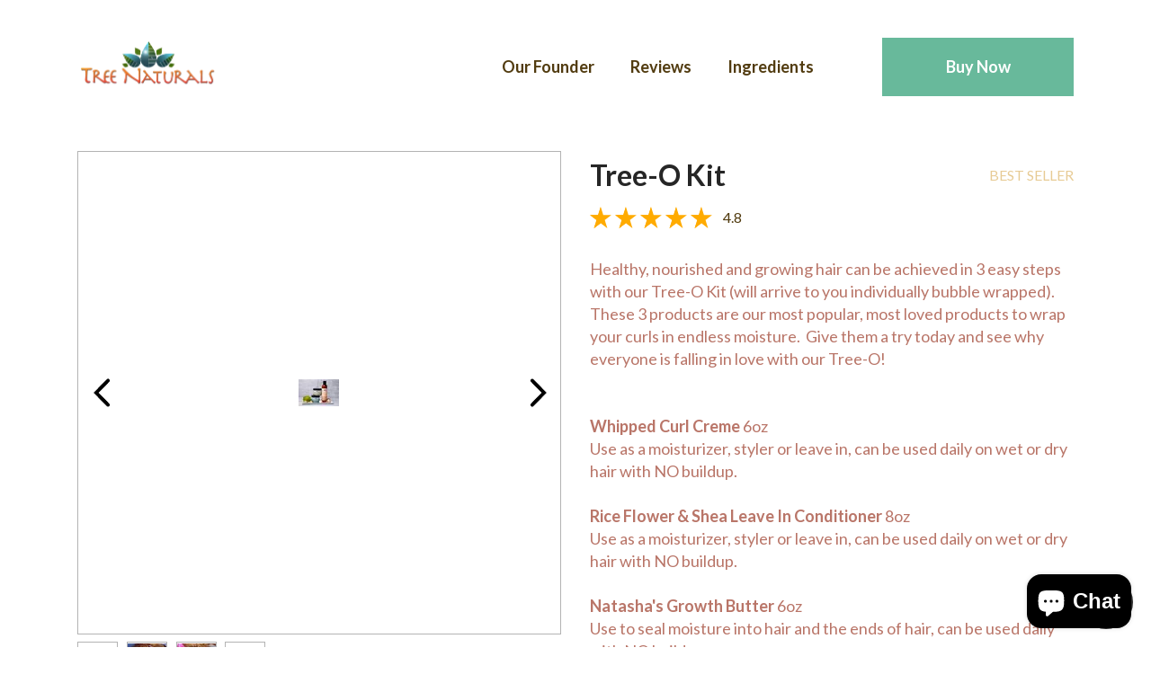

--- FILE ---
content_type: text/html; charset=utf-8
request_url: https://treenaturals.com/pages/treeo
body_size: 65156
content:
<!doctype html>
<html lang="en">
  <head>
    <meta charset="utf-8">
    <meta name="viewport" content="width=device-width, initial-scale=1, shrink-to-fit=no"><script>!function(){window.ZipifyPages=window.ZipifyPages||{},window.ZipifyPages.analytics={},window.ZipifyPages.currency="USD",window.ZipifyPages.shopDomain="tree-naturals.myshopify.com",window.ZipifyPages.moneyFormat="${{amount}}",window.ZipifyPages.shopifyOptionsSelector=false,window.ZipifyPages.unitPriceEnabled=false,window.ZipifyPages.alternativeAnalyticsLoading=true,window.ZipifyPages.integrations="".split(","),window.ZipifyPages.crmUrl="https://crms.zipify.com",window.ZipifyPages.isPagesEntity=true,window.ZipifyPages.translations={soldOut:"Sold Out",unavailable:"Unavailable"},window.ZipifyPages.routes={root:"\/",cart:{index:"\/cart",add:"\/cart\/add",change:"\/cart\/change",clear:"\/cart\/clear",update:"\/cart\/update"}};window.ZipifyPages.eventsSubscriptions=[],window.ZipifyPages.on=function(i,a){window.ZipifyPages.eventsSubscriptions.push([i,a])}}();</script><script>(() => {
(()=>{class g{constructor(t={}){this.defaultConfig={sectionIds:[],rootMargin:"0px",onSectionViewed:()=>{},onSectionInteracted:()=>{},minViewTime:500,minVisiblePercentage:30,interactiveSelector:'a, button, input, select, textarea, [role="button"], [tabindex]:not([tabindex="-1"])'},this.config={...this.defaultConfig,...t},this.viewedSections=new Set,this.observer=null,this.viewTimers=new Map,this.init()}init(){document.readyState==="loading"?document.addEventListener("DOMContentLoaded",this.setup.bind(this)):this.setup()}setup(){this.setupObserver(),this.setupGlobalClickTracking()}setupObserver(){const t={root:null,rootMargin:this.config.rootMargin,threshold:[0,.1,.2,.3,.4,.5,.6,.7,.8,.9,1]};this.observer=new IntersectionObserver(e=>{e.forEach(i=>{this.calculateVisibility(i)?this.handleSectionVisible(i.target):this.handleSectionHidden(i.target)})},t),this.config.sectionIds.forEach(e=>{const i=document.getElementById(e);i&&this.observer.observe(i)})}calculateVisibility(t){const e=window.innerHeight,i=window.innerWidth,n=e*i,o=t.boundingClientRect,s=Math.max(0,o.top),c=Math.min(e,o.bottom),d=Math.max(0,o.left),a=Math.min(i,o.right),r=Math.max(0,c-s),l=Math.max(0,a-d)*r,m=n>0?l/n*100:0,h=o.width*o.height,p=h>0?l/h*100:0,S=m>=this.config.minVisiblePercentage,b=p>=80;return S||b}isSectionViewed(t){return this.viewedSections.has(Number(t))}setupGlobalClickTracking(){document.addEventListener("click",t=>{const e=this.findParentTrackedSection(t.target);if(e){const i=this.findInteractiveElement(t.target,e.el);i&&(this.isSectionViewed(e.id)||this.trackSectionView(e.id),this.trackSectionInteract(e.id,i,t))}})}findParentTrackedSection(t){let e=t;for(;e&&e!==document.body;){const i=e.id||e.dataset.zpSectionId,n=i?parseInt(i,10):null;if(n&&!isNaN(n)&&this.config.sectionIds.includes(n))return{el:e,id:n};e=e.parentElement}return null}findInteractiveElement(t,e){let i=t;for(;i&&i!==e;){if(i.matches(this.config.interactiveSelector))return i;i=i.parentElement}return null}trackSectionView(t){this.viewedSections.add(Number(t)),this.config.onSectionViewed(t)}trackSectionInteract(t,e,i){this.config.onSectionInteracted(t,e,i)}handleSectionVisible(t){const e=t.id,i=setTimeout(()=>{this.isSectionViewed(e)||this.trackSectionView(e)},this.config.minViewTime);this.viewTimers.set(e,i)}handleSectionHidden(t){const e=t.id;this.viewTimers.has(e)&&(clearTimeout(this.viewTimers.get(e)),this.viewTimers.delete(e))}addSection(t){if(!this.config.sectionIds.includes(t)){this.config.sectionIds.push(t);const e=document.getElementById(t);e&&this.observer&&this.observer.observe(e)}}}class f{constructor(){this.sectionTracker=new g({onSectionViewed:this.onSectionViewed.bind(this),onSectionInteracted:this.onSectionInteracted.bind(this)}),this.runningSplitTests=[]}getCookie(t){const e=document.cookie.match(new RegExp(`(?:^|; )${t}=([^;]*)`));return e?decodeURIComponent(e[1]):null}setCookie(t,e){let i=`${t}=${encodeURIComponent(e)}; path=/; SameSite=Lax`;location.protocol==="https:"&&(i+="; Secure");const n=new Date;n.setTime(n.getTime()+365*24*60*60*1e3),i+=`; expires=${n.toUTCString()}`,document.cookie=i}pickByWeight(t){const e=Object.entries(t).map(([o,s])=>[Number(o),s]),i=e.reduce((o,[,s])=>o+s,0);let n=Math.random()*i;for(const[o,s]of e){if(n<s)return o;n-=s}return e[e.length-1][0]}render(t){const e=t.blocks,i=t.test,n=i.id,o=`zpSectionSplitTest${n}`;let s=Number(this.getCookie(o));e.some(r=>r.id===s)||(s=this.pickByWeight(i.distribution),this.setCookie(o,s));const c=e.find(r=>r.id===s),d=`sectionSplitTest${c.id}`,a=document.querySelector(`template[data-id="${d}"]`);if(!a){console.error(`Template for split test ${c.id} not found`);return}document.currentScript.parentNode.insertBefore(a.content.cloneNode(!0),document.currentScript),this.runningSplitTests.push({id:n,block:c,templateId:d}),this.initTrackingForSection(c.id)}findSplitTestForSection(t){return this.runningSplitTests.find(e=>e.block.id===Number(t))}initTrackingForSection(t){this.sectionTracker.addSection(t)}onSectionViewed(t){this.trackEvent({sectionId:t,event:"zp_section_viewed"})}onSectionInteracted(t){this.trackEvent({sectionId:t,event:"zp_section_clicked"})}trackEvent({event:t,sectionId:e,payload:i={}}){const n=this.findSplitTestForSection(e);n&&window.Shopify.analytics.publish(t,{...i,sectionId:e,splitTestHash:n.id})}}window.ZipifyPages??={};window.ZipifyPages.SectionSplitTest=new f;})();

})()</script><title>TreeO Bundle</title><link rel="canonical" href="https://treenaturals.com/pages/treeo"><meta property="og:title" content="TreeO Bundle" /><meta property="og:type" content="website" /><meta property="og:url" content="https://treenaturals.com/pages/treeo" /><meta property="og:image" content="https://cdn05.zipify.com/RHYjfEPXXB6QaL1RAjX1pobnnvQ=/fit-in/320x0/a3a77e6462dd42e9b83c7cf03caea4f5/2015-06-23-14-52-11.png" /><meta name="twitter:card" content="summary_large_image" /><link rel="preload" href="https://cdn03.zipify.com/css/zipifypages.css" as="style"><link rel="dns-prefetch" href="https://treenaturals.com/"><link rel="dns-prefetch" href="https://cdn01.zipify.com/"><link rel="dns-prefetch" href="https://cdn02.zipify.com/"><link rel="dns-prefetch" href="https://cdn03.zipify.com/"><link rel="preconnect" href="https://treenaturals.com/"><link rel="preconnect" href="https://cdn01.zipify.com/"><link rel="preconnect" href="https://cdn02.zipify.com/"><link rel="preconnect" href="https://cdn03.zipify.com/"><link rel="stylesheet" type="text/css" href="https://cdn03.zipify.com/css/zipifypages.css"><link rel="preload" href="https://ajax.googleapis.com/ajax/libs/webfont/1.6.26/webfont.js" as="script"><link rel="stylesheet" type="text/css" href="https://cdn03.zipify.com/a6039dd7ec9abd041a079f17294affa747ef6d37/stylesheet/pages/0e51c46c37e42154b60b728cc3f9e6ef.css"><style>body{font-synthesis:none;-moz-osx-font-smoothing:grayscale;-webkit-font-smoothing:antialiased;text-rendering:optimizeLegibility}</style><script>(() => {(()=>{document.addEventListener("DOMContentLoaded",()=>{function a(e,t){e.dataset[t]&&(e.setAttribute(t,e.dataset[t]),e.removeAttribute(`data-${t}`))}const d=new IntersectionObserver((e,t)=>{for(const{target:n,isIntersecting:o}of e)o&&(a(n,"src"),a(n,"srcset"),a(n,"sizes"),t.unobserve(n))}),u=document.querySelectorAll('.zpa-lazyload, .zpa-published-page-holder [loading="lazy"]');for(const e of u)e.classList.remove("zpa-lazyload"),(!("loading"in e)||!e.src)&&d.observe(e);function g(e){if(!e)return null;try{return JSON.parse(e.textContent)}catch{return null}}function c(e,t){const n=Object.entries(e.__zpBgImageSrcset__??{});if(!n.length)return;const o=window.devicePixelRatio*t.width,[,s]=n.find(([r])=>r>=o)||n.at(-1);e.style.setProperty("--zp-background-image",`url("${s}")`),delete e.__zpBgImageSrcset__}const f=new URLSearchParams(location.search).get("lazy")==="0",i=new IntersectionObserver(e=>{for(const{boundingClientRect:t,isIntersecting:n,target:o}of e)n&&t.width&&(c(o,t),i.unobserve(o))},{rootMargin:"500px"});function z(){return[document.querySelector("#zp-blocks-json-data"),...document.querySelectorAll("[data-zp-block-configs]")].reduce((t,n)=>t.concat(g(n)||[]),[])}function l(e,t){const n=e.flatMap(o=>[o.bg,...o.children?.map(s=>s.bg)||[]]).filter(Boolean);for(const{selector:o,srcset:s}of n)for(const r of document.querySelectorAll(`.zp.${o}`))r.dataset.zpBackgroundImageInit||(r.__zpBgImageSrcset__=s,r.dataset.zpBackgroundImageInit=!0,t(r))}l(z(),e=>{f?c(e,e.getBoundingClientRect()):i.observe(e)}),window.ZipifyPages.on("initBackgroundImages",e=>{l(e,t=>c(t,t.getBoundingClientRect()))})});})();})()</script><script>!function(){function t(){this.customFontsStylesUrl="https://zipifypages.zipify.com/shop_fonts/a6039dd7ec9abd041a079f17294affa747ef6d37/shopify_fonts.css",this.globalStylesFonts=null||{},this.webFontScriptLoadInit=!1,this.webFontScriptLoaded=!1,this.webFontQueue=[]}t.prototype.load=function(t){var o={google:(o=t||{}).google||{},custom:o.custom||{}},e=this._combineFonts(this.globalStylesFonts,o),n=this._prepareWebFontFontsStyles(e.google),t=this._prepareWebFontFontsStyles(e.custom),e=(o.custom.urls||[])[0]||this.customFontsStylesUrl,o={};0<n.length&&(o.google={families:n}),0<t.length&&(o.custom={families:t,urls:[e]}),this._loadFonts(o)},t.prototype._combineFonts=function(t,o){t=this._collectFonts(t),o=this._collectFonts({google:(o.google||{}).families,custom:(o.custom||{}).families});return this._combineFontsStyles(t,o)},t.prototype._collectFonts=function(t){return{google:this._collectFontsData(t.google||{}),custom:this._collectFontsData(t.custom||{})}},t.prototype._collectFontsData=function(t){for(var o,e={},n=0,s=t.length;n<s;n++)(o=this._prepareFontData(t[n])).family&&o.styles&&(e[o.family]=o.styles);return e},t.prototype._prepareFontData=function(t){t=(""+t).split(":");return{family:t[0],styles:(""+t[1]).split(",")}},t.prototype._combineFontsStyles=function(t,o){for(var e,n,s={},i=Object.keys(t),l=0,r=i.length;l<r;l++)e=i[l],n=this._collectFontFamilies(t[e],o[e]),s[e]=this._groupFontsStylesByFamily(n,t[e],o[e]);return s},t.prototype._collectFontFamilies=function(t,o){return Object.keys(t).concat(Object.keys(o)).filter(function(t,o,e){return e.indexOf(t)===o})},t.prototype._groupFontsStylesByFamily=function(t,o,e){for(var n,s={},i=0,l=t.length;i<l;i++)s[n=t[i]]=(o[n]||[]).concat(e[n]||[]).filter(function(t,o,e){return e.indexOf(t)===o});return s},t.prototype._prepareWebFontFontsStyles=function(t){for(var o,e=[],n=Object.keys(t),s=0,i=n.length;s<i;s++)o=n[s],e.push([o,t[o].join(",")].join(":"));return e},t.prototype._loadWebFontScript=function(){var t;this.webFontScriptLoadInit||(this.webFontScriptLoadInit=!0,(t=document.createElement("script")).src="https://ajax.googleapis.com/ajax/libs/webfont/1.6.26/webfont.js",t.type="text/javascript",t.async=!0,t.onload=this._webFontLoadFonts.bind(this),document.getElementsByTagName("head")[0].appendChild(t))},t.prototype._loadFonts=function(t){this.webFontScriptLoaded?this._webFontLoadFontsConfig(t):this.webFontQueue.push(t)},t.prototype._webFontLoadFonts=function(){this.webFontScriptLoaded=!0;for(var t=0,o=this.webFontQueue.length;t<o;t++)this._webFontLoadFontsConfig(this.webFontQueue[t])},t.prototype._webFontLoadFontsConfig=function(t){t&&(t.google||t.custom)&&window.WebFont.load(t)},window.ZipifyPages=window.ZipifyPages||{},window.ZipifyPages.FontsLoader=new t,window.ZipifyPages.FontsLoader._loadWebFontScript()}();</script><script>try{window.ZipifyPages.FontsLoader.load({classes:false,timeout:9000,google:{families:["Lato:400,700"]}})}catch(e){console.error(e)}</script><link rel="shortcut icon" href="//treenaturals.com/cdn/shop/t/51/assets/favicon.png?v=18789" type="image/png" /><script>!function(){var e=!1,t=[],n=!1,i=!1;function r(){}function a(e){this.integrations=e||[]}function o(){window.trekkie.url=function(){var e=l();if(e)return e;var t=this.canonical();if(t)return t.indexOf("?")>0?t:t+s(window.location.search);var n=window.location.href,i=n.indexOf("#");return-1===i?n:n.slice(0,i)}}function c(){window.trekkie.pageDefaults=function(){var e=window.location.href,t=e.indexOf("?");return t=(e=-1===t?"":e.slice(t)).indexOf("#"),e="?"===(e=-1===t?e:e.slice(0,t))?"":e,{path:w(),referrer:document.referrer,search:d()||e,title:u(),url:this.url(),properties:{}}}}function f(){var e=window.trekkie.generatePageObject;window.trekkie.generatePageObject=function(){var t=e.apply(window.trekkie,arguments);t.path=w(),t.title=u(),t.search&&(t.search=s(t.search));var n=v&&"function"==typeof y.searchIdentifierParam?y.searchIdentifierParam():P&&"function"==typeof g.searchIdentifierParam?g.searchIdentifierParam():null;return n?(t.search?t.search="?"+n+"&"+(""+t.search).replace(/^\?+/,""):t.search="?"+n,t):t}}function s(e){var t=new RegExp("^zpstest=");return S.filterSearchParams(e,t)}function w(){return v&&"function"==typeof y.currentEntityPath&&y.currentEntityPath()?y.currentEntityPath():window.location.pathname}function u(){return v&&"function"==typeof y.currentEntityTitle&&y.currentEntityTitle()?y.currentEntityTitle():document.title}function d(){return v&&"function"==typeof y.currentEntitySearchParams?"?"+y.currentEntitySearchParams():P&&"function"==typeof g.currentEntitySearchParams?"?"+g.currentEntitySearchParams():s(window.location.search)}function p(){return v&&"function"==typeof y.currentEntityUrl?y.currentEntityUrl():P?function(){var e=window.location.href,t=e.indexOf("?");t>-1&&(e=e.slice(0,t));(t=e.indexOf("#"))>-1&&(e=e.slice(0,t));return e}():null}function l(){var e=p();if(e){var t=d();return t?e+t:e}return null}function h(){if(!i&&void 0!==window.ga){i=!0;var e=l(),t=function(){var e=w();if(e){var t=d();return t?e+t:e}return null}(),n=u();e&&window.ga("set","location",e),t&&window.ga("set","page",t),n&&window.ga("set","title",n)}}r.prototype.parseUrl=function(e){var t=(""+e).trim();if(!/^\//.test(t)&&!/^https?:\/\//.test(t))return{};var n=document.createElement("a");return n.href=e,{protocol:n.protocol,host:n.host,hostname:n.hostname,port:n.port,pathname:n.pathname,hash:n.hash,search:n.search,origin:n.origin}},r.prototype.searchQueryParams=function(e){var t=this.parseUrl(e);return t.search?(""+t.search).replace(/^\?+/,""):""},r.prototype.filterSearchParams=function(e,t){if(!(e&&t instanceof RegExp))return e;for(var n,i=this.splitSearchParams(e),r=[],a=0,o=i.length;a<o;a++)n=i[a],t.test(n)||r.push(n);return r.join("&")},r.prototype.splitSearchParams=function(e){return e?(""+(""+e).replace(/^\?+/,"")).split("&"):[]},a.prototype.init=function(){e||(e=!0,function(){for(var e=0,n=t.length;e<n;e++)t[e].call();t=[]}())},a.prototype.ready=function(n){"function"==typeof n&&(e?n.call():t.push(n))},a.prototype.page=function(){if(!n){n=!0;var e=arguments;m?(o(),f(),c(),v&&"function"==typeof y.onEntityStateLoaded?y.onEntityStateLoaded((function(){window.trekkie.page.call(window.trekkie,e)})):window.trekkie.page.call(window.trekkie,e)):window.trekkie.page.call(window.trekkie,e)}},window.ZipifyPages=window.ZipifyPages||{};var y=window.ZipifyPages.SplitTest,g=window.ZipifyPages.SplitTestRedirect,k=new a(window.ZipifyPages.integrations),v=void 0!==y,P=void 0!==g,m=v||P,S=new r;function E(){window.Shopify.analytics.publish("zp_page_viewed",{handle:window.location.pathname,title:document.title,shopData:{presentmentCurrency:{code:Shopify.currency.active,rate:Shopify.currency.rate},shopCurrencyCode:ZipifyPages.currency},splitTestData:{handle:window.ZipifyPages.SplitTest?.currentEntityUrl(),title:u(),test_token:window.ZipifyPages.SplitTestRedirect?.searchIdentifierParam()??window.ZipifyPages.SplitTest?.searchIdentifierParam()}})}window.ZipifyPages.ShopifyAnalytics=k,m&&(window.GoogleAnalyticsObject="ga",window.ga=window.ga||function(){window.ga.q.push(arguments),"create"===arguments[0]&&void 0!==window._gaUTrackerOptions&&h()},window.ga.q=window.ga.q||[],window.ga.l=1*new Date),window.ZipifyPages.alternativeAnalyticsLoading?(window.trekkie=window.trekkie||[],window.trekkie.push(["ready",function(){try{m&&h();var e=window.ZipifyPages&&window.ZipifyPages.ShopifyAnalytics;void 0!==e&&"function"==typeof e.init?(e.init(),function(){if(m&&"function"==typeof(window.trekkie&&window.trekkie.page)&&(o(),f(),c(),v)){var e=window.trekkie.page;window.trekkie.page=function(){var t=arguments;y.onEntityStateLoaded((function(){e.call(window.trekkie,t)}))}}}()):console.error("window.ZipifyPages.ShopifyAnalytics.init is not defined")}catch(e){console.error(e)}}])):m&&k.ready(h);const Z=()=>document.cookie.match(/_shopify_y=([^;]*)/);window.addEventListener("DOMContentLoaded",(()=>{!function(e){if(Z())return e();document.addEventListener("trackingConsentAccepted",(()=>{const t=setInterval((()=>{Z()&&(e(),clearInterval(t))}),25)}),{once:!0})}(E)}))}();</script><script async type="text/javascript" id="stamped-script-widget" src="https://cdn-stamped-io.azureedge.net/files/widget.min.js"></script><script>window.performance && window.performance.mark && window.performance.mark('shopify.content_for_header.start');</script><meta name="google-site-verification" content="zJ2e0TNApw94r0AbGeexiZkguJGYAbjsrLHWyBYWOCI">
<meta id="shopify-digital-wallet" name="shopify-digital-wallet" content="/15317743/digital_wallets/dialog">
<meta name="shopify-checkout-api-token" content="a3daee032f715ae03ef4dd4bcf1879d6">
<meta id="in-context-paypal-metadata" data-shop-id="15317743" data-venmo-supported="true" data-environment="production" data-locale="en_US" data-paypal-v4="true" data-currency="USD">
<script async="async" src="/checkouts/internal/preloads.js?locale=en-US"></script>
<link rel="preconnect" href="https://shop.app" crossorigin="anonymous">
<script async="async" src="https://shop.app/checkouts/internal/preloads.js?locale=en-US&shop_id=15317743" crossorigin="anonymous"></script>
<script id="apple-pay-shop-capabilities" type="application/json">{"shopId":15317743,"countryCode":"US","currencyCode":"USD","merchantCapabilities":["supports3DS"],"merchantId":"gid:\/\/shopify\/Shop\/15317743","merchantName":"Tree Naturals","requiredBillingContactFields":["postalAddress","email"],"requiredShippingContactFields":["postalAddress","email"],"shippingType":"shipping","supportedNetworks":["visa","masterCard","amex","discover","elo","jcb"],"total":{"type":"pending","label":"Tree Naturals","amount":"1.00"},"shopifyPaymentsEnabled":true,"supportsSubscriptions":true}</script>
<script id="shopify-features" type="application/json">{"accessToken":"a3daee032f715ae03ef4dd4bcf1879d6","betas":["rich-media-storefront-analytics"],"domain":"treenaturals.com","predictiveSearch":true,"shopId":15317743,"locale":"en"}</script>
<script>var Shopify = Shopify || {};
Shopify.shop = "tree-naturals.myshopify.com";
Shopify.locale = "en";
Shopify.currency = {"active":"USD","rate":"1.0"};
Shopify.country = "US";
Shopify.theme = {"name":"Pipeline - OF - 112524","id":171993006379,"schema_name":"Pipeline","schema_version":"7.4.1","theme_store_id":739,"role":"main"};
Shopify.theme.handle = "null";
Shopify.theme.style = {"id":null,"handle":null};
Shopify.cdnHost = "treenaturals.com/cdn";
Shopify.routes = Shopify.routes || {};
Shopify.routes.root = "/";</script>
<script type="module">!function(o){(o.Shopify=o.Shopify||{}).modules=!0}(window);</script>
<script>!function(o){function n(){var o=[];function n(){o.push(Array.prototype.slice.apply(arguments))}return n.q=o,n}var t=o.Shopify=o.Shopify||{};t.loadFeatures=n(),t.autoloadFeatures=n()}(window);</script>
<script>
  window.ShopifyPay = window.ShopifyPay || {};
  window.ShopifyPay.apiHost = "shop.app\/pay";
  window.ShopifyPay.redirectState = null;
</script>
<script id="shop-js-analytics" type="application/json">{"pageType":"page"}</script>
<script defer="defer" async type="module" src="//treenaturals.com/cdn/shopifycloud/shop-js/modules/v2/client.init-shop-cart-sync_C5BV16lS.en.esm.js"></script>
<script defer="defer" async type="module" src="//treenaturals.com/cdn/shopifycloud/shop-js/modules/v2/chunk.common_CygWptCX.esm.js"></script>
<script type="module">
  await import("//treenaturals.com/cdn/shopifycloud/shop-js/modules/v2/client.init-shop-cart-sync_C5BV16lS.en.esm.js");
await import("//treenaturals.com/cdn/shopifycloud/shop-js/modules/v2/chunk.common_CygWptCX.esm.js");

  window.Shopify.SignInWithShop?.initShopCartSync?.({"fedCMEnabled":true,"windoidEnabled":true});

</script>
<script>
  window.Shopify = window.Shopify || {};
  if (!window.Shopify.featureAssets) window.Shopify.featureAssets = {};
  window.Shopify.featureAssets['shop-js'] = {"shop-cart-sync":["modules/v2/client.shop-cart-sync_ZFArdW7E.en.esm.js","modules/v2/chunk.common_CygWptCX.esm.js"],"init-fed-cm":["modules/v2/client.init-fed-cm_CmiC4vf6.en.esm.js","modules/v2/chunk.common_CygWptCX.esm.js"],"shop-button":["modules/v2/client.shop-button_tlx5R9nI.en.esm.js","modules/v2/chunk.common_CygWptCX.esm.js"],"shop-cash-offers":["modules/v2/client.shop-cash-offers_DOA2yAJr.en.esm.js","modules/v2/chunk.common_CygWptCX.esm.js","modules/v2/chunk.modal_D71HUcav.esm.js"],"init-windoid":["modules/v2/client.init-windoid_sURxWdc1.en.esm.js","modules/v2/chunk.common_CygWptCX.esm.js"],"shop-toast-manager":["modules/v2/client.shop-toast-manager_ClPi3nE9.en.esm.js","modules/v2/chunk.common_CygWptCX.esm.js"],"init-shop-email-lookup-coordinator":["modules/v2/client.init-shop-email-lookup-coordinator_B8hsDcYM.en.esm.js","modules/v2/chunk.common_CygWptCX.esm.js"],"init-shop-cart-sync":["modules/v2/client.init-shop-cart-sync_C5BV16lS.en.esm.js","modules/v2/chunk.common_CygWptCX.esm.js"],"avatar":["modules/v2/client.avatar_BTnouDA3.en.esm.js"],"pay-button":["modules/v2/client.pay-button_FdsNuTd3.en.esm.js","modules/v2/chunk.common_CygWptCX.esm.js"],"init-customer-accounts":["modules/v2/client.init-customer-accounts_DxDtT_ad.en.esm.js","modules/v2/client.shop-login-button_C5VAVYt1.en.esm.js","modules/v2/chunk.common_CygWptCX.esm.js","modules/v2/chunk.modal_D71HUcav.esm.js"],"init-shop-for-new-customer-accounts":["modules/v2/client.init-shop-for-new-customer-accounts_ChsxoAhi.en.esm.js","modules/v2/client.shop-login-button_C5VAVYt1.en.esm.js","modules/v2/chunk.common_CygWptCX.esm.js","modules/v2/chunk.modal_D71HUcav.esm.js"],"shop-login-button":["modules/v2/client.shop-login-button_C5VAVYt1.en.esm.js","modules/v2/chunk.common_CygWptCX.esm.js","modules/v2/chunk.modal_D71HUcav.esm.js"],"init-customer-accounts-sign-up":["modules/v2/client.init-customer-accounts-sign-up_CPSyQ0Tj.en.esm.js","modules/v2/client.shop-login-button_C5VAVYt1.en.esm.js","modules/v2/chunk.common_CygWptCX.esm.js","modules/v2/chunk.modal_D71HUcav.esm.js"],"shop-follow-button":["modules/v2/client.shop-follow-button_Cva4Ekp9.en.esm.js","modules/v2/chunk.common_CygWptCX.esm.js","modules/v2/chunk.modal_D71HUcav.esm.js"],"checkout-modal":["modules/v2/client.checkout-modal_BPM8l0SH.en.esm.js","modules/v2/chunk.common_CygWptCX.esm.js","modules/v2/chunk.modal_D71HUcav.esm.js"],"lead-capture":["modules/v2/client.lead-capture_Bi8yE_yS.en.esm.js","modules/v2/chunk.common_CygWptCX.esm.js","modules/v2/chunk.modal_D71HUcav.esm.js"],"shop-login":["modules/v2/client.shop-login_D6lNrXab.en.esm.js","modules/v2/chunk.common_CygWptCX.esm.js","modules/v2/chunk.modal_D71HUcav.esm.js"],"payment-terms":["modules/v2/client.payment-terms_CZxnsJam.en.esm.js","modules/v2/chunk.common_CygWptCX.esm.js","modules/v2/chunk.modal_D71HUcav.esm.js"]};
</script>
<script>(function() {
  var isLoaded = false;
  function asyncLoad() {
    if (isLoaded) return;
    isLoaded = true;
    var urls = ["\/\/www.powr.io\/powr.js?powr-token=tree-naturals.myshopify.com\u0026external-type=shopify\u0026shop=tree-naturals.myshopify.com","https:\/\/cdn-loyalty.yotpo.com\/loader\/x9VrdJQVnUixm8HfIqpJ-g.js?shop=tree-naturals.myshopify.com","https:\/\/d18eg7dreypte5.cloudfront.net\/scripts\/integrations\/subscription.js?shop=tree-naturals.myshopify.com","https:\/\/quizify.arhamcommerce.com\/js\/shortcode.js?shop=tree-naturals.myshopify.com","https:\/\/shoppyapp.designo.software\/v1\/inc\/designo_script.js?shop=tree-naturals.myshopify.com","https:\/\/d18eg7dreypte5.cloudfront.net\/browse-abandonment\/smsbump_timer.js?shop=tree-naturals.myshopify.com","\/\/cdn.shopify.com\/proxy\/74f94883b8788e558c0997e18590fb14b6fdf0df230c974dccfad56403ce06fb\/api.goaffpro.com\/loader.js?shop=tree-naturals.myshopify.com\u0026sp-cache-control=cHVibGljLCBtYXgtYWdlPTkwMA","https:\/\/super-rewards-scripts.s3.us-east-2.amazonaws.com\/advanced_rewards_page.js?shop=tree-naturals.myshopify.com","https:\/\/super-rewards-scripts.s3.us-east-2.amazonaws.com\/simple_rewards_page.js?shop=tree-naturals.myshopify.com","https:\/\/super-rewards-scripts.s3.us-east-2.amazonaws.com\/referral_page_popup.js?shop=tree-naturals.myshopify.com"];
    for (var i = 0; i < urls.length; i++) {
      var s = document.createElement('script');
      s.type = 'text/javascript';
      s.async = true;
      s.src = urls[i];
      var x = document.getElementsByTagName('script')[0];
      x.parentNode.insertBefore(s, x);
    }
  };
  if(window.attachEvent) {
    window.attachEvent('onload', asyncLoad);
  } else {
    window.addEventListener('load', asyncLoad, false);
  }
})();</script>
<script id="__st">var __st={"a":15317743,"offset":-18000,"reqid":"4e62143b-0704-46a0-be4f-c105199bbdba-1768721796","pageurl":"treenaturals.com\/pages\/treeo","s":"pages-47635497029","u":"4dc03b16acd0","p":"page","rtyp":"page","rid":47635497029};</script>
<script>window.ShopifyPaypalV4VisibilityTracking = true;</script>
<script id="captcha-bootstrap">!function(){'use strict';const t='contact',e='account',n='new_comment',o=[[t,t],['blogs',n],['comments',n],[t,'customer']],c=[[e,'customer_login'],[e,'guest_login'],[e,'recover_customer_password'],[e,'create_customer']],r=t=>t.map((([t,e])=>`form[action*='/${t}']:not([data-nocaptcha='true']) input[name='form_type'][value='${e}']`)).join(','),a=t=>()=>t?[...document.querySelectorAll(t)].map((t=>t.form)):[];function s(){const t=[...o],e=r(t);return a(e)}const i='password',u='form_key',d=['recaptcha-v3-token','g-recaptcha-response','h-captcha-response',i],f=()=>{try{return window.sessionStorage}catch{return}},m='__shopify_v',_=t=>t.elements[u];function p(t,e,n=!1){try{const o=window.sessionStorage,c=JSON.parse(o.getItem(e)),{data:r}=function(t){const{data:e,action:n}=t;return t[m]||n?{data:e,action:n}:{data:t,action:n}}(c);for(const[e,n]of Object.entries(r))t.elements[e]&&(t.elements[e].value=n);n&&o.removeItem(e)}catch(o){console.error('form repopulation failed',{error:o})}}const l='form_type',E='cptcha';function T(t){t.dataset[E]=!0}const w=window,h=w.document,L='Shopify',v='ce_forms',y='captcha';let A=!1;((t,e)=>{const n=(g='f06e6c50-85a8-45c8-87d0-21a2b65856fe',I='https://cdn.shopify.com/shopifycloud/storefront-forms-hcaptcha/ce_storefront_forms_captcha_hcaptcha.v1.5.2.iife.js',D={infoText:'Protected by hCaptcha',privacyText:'Privacy',termsText:'Terms'},(t,e,n)=>{const o=w[L][v],c=o.bindForm;if(c)return c(t,g,e,D).then(n);var r;o.q.push([[t,g,e,D],n]),r=I,A||(h.body.append(Object.assign(h.createElement('script'),{id:'captcha-provider',async:!0,src:r})),A=!0)});var g,I,D;w[L]=w[L]||{},w[L][v]=w[L][v]||{},w[L][v].q=[],w[L][y]=w[L][y]||{},w[L][y].protect=function(t,e){n(t,void 0,e),T(t)},Object.freeze(w[L][y]),function(t,e,n,w,h,L){const[v,y,A,g]=function(t,e,n){const i=e?o:[],u=t?c:[],d=[...i,...u],f=r(d),m=r(i),_=r(d.filter((([t,e])=>n.includes(e))));return[a(f),a(m),a(_),s()]}(w,h,L),I=t=>{const e=t.target;return e instanceof HTMLFormElement?e:e&&e.form},D=t=>v().includes(t);t.addEventListener('submit',(t=>{const e=I(t);if(!e)return;const n=D(e)&&!e.dataset.hcaptchaBound&&!e.dataset.recaptchaBound,o=_(e),c=g().includes(e)&&(!o||!o.value);(n||c)&&t.preventDefault(),c&&!n&&(function(t){try{if(!f())return;!function(t){const e=f();if(!e)return;const n=_(t);if(!n)return;const o=n.value;o&&e.removeItem(o)}(t);const e=Array.from(Array(32),(()=>Math.random().toString(36)[2])).join('');!function(t,e){_(t)||t.append(Object.assign(document.createElement('input'),{type:'hidden',name:u})),t.elements[u].value=e}(t,e),function(t,e){const n=f();if(!n)return;const o=[...t.querySelectorAll(`input[type='${i}']`)].map((({name:t})=>t)),c=[...d,...o],r={};for(const[a,s]of new FormData(t).entries())c.includes(a)||(r[a]=s);n.setItem(e,JSON.stringify({[m]:1,action:t.action,data:r}))}(t,e)}catch(e){console.error('failed to persist form',e)}}(e),e.submit())}));const S=(t,e)=>{t&&!t.dataset[E]&&(n(t,e.some((e=>e===t))),T(t))};for(const o of['focusin','change'])t.addEventListener(o,(t=>{const e=I(t);D(e)&&S(e,y())}));const B=e.get('form_key'),M=e.get(l),P=B&&M;t.addEventListener('DOMContentLoaded',(()=>{const t=y();if(P)for(const e of t)e.elements[l].value===M&&p(e,B);[...new Set([...A(),...v().filter((t=>'true'===t.dataset.shopifyCaptcha))])].forEach((e=>S(e,t)))}))}(h,new URLSearchParams(w.location.search),n,t,e,['guest_login'])})(!0,!0)}();</script>
<script integrity="sha256-4kQ18oKyAcykRKYeNunJcIwy7WH5gtpwJnB7kiuLZ1E=" data-source-attribution="shopify.loadfeatures" defer="defer" src="//treenaturals.com/cdn/shopifycloud/storefront/assets/storefront/load_feature-a0a9edcb.js" crossorigin="anonymous"></script>
<script crossorigin="anonymous" defer="defer" src="//treenaturals.com/cdn/shopifycloud/storefront/assets/shopify_pay/storefront-65b4c6d7.js?v=20250812"></script>
<script data-source-attribution="shopify.dynamic_checkout.dynamic.init">var Shopify=Shopify||{};Shopify.PaymentButton=Shopify.PaymentButton||{isStorefrontPortableWallets:!0,init:function(){window.Shopify.PaymentButton.init=function(){};var t=document.createElement("script");t.src="https://treenaturals.com/cdn/shopifycloud/portable-wallets/latest/portable-wallets.en.js",t.type="module",document.head.appendChild(t)}};
</script>
<script data-source-attribution="shopify.dynamic_checkout.buyer_consent">
  function portableWalletsHideBuyerConsent(e){var t=document.getElementById("shopify-buyer-consent"),n=document.getElementById("shopify-subscription-policy-button");t&&n&&(t.classList.add("hidden"),t.setAttribute("aria-hidden","true"),n.removeEventListener("click",e))}function portableWalletsShowBuyerConsent(e){var t=document.getElementById("shopify-buyer-consent"),n=document.getElementById("shopify-subscription-policy-button");t&&n&&(t.classList.remove("hidden"),t.removeAttribute("aria-hidden"),n.addEventListener("click",e))}window.Shopify?.PaymentButton&&(window.Shopify.PaymentButton.hideBuyerConsent=portableWalletsHideBuyerConsent,window.Shopify.PaymentButton.showBuyerConsent=portableWalletsShowBuyerConsent);
</script>
<script>
  function portableWalletsCleanup(e){e&&e.src&&console.error("Failed to load portable wallets script "+e.src);var t=document.querySelectorAll("shopify-accelerated-checkout .shopify-payment-button__skeleton, shopify-accelerated-checkout-cart .wallet-cart-button__skeleton"),e=document.getElementById("shopify-buyer-consent");for(let e=0;e<t.length;e++)t[e].remove();e&&e.remove()}function portableWalletsNotLoadedAsModule(e){e instanceof ErrorEvent&&"string"==typeof e.message&&e.message.includes("import.meta")&&"string"==typeof e.filename&&e.filename.includes("portable-wallets")&&(window.removeEventListener("error",portableWalletsNotLoadedAsModule),window.Shopify.PaymentButton.failedToLoad=e,"loading"===document.readyState?document.addEventListener("DOMContentLoaded",window.Shopify.PaymentButton.init):window.Shopify.PaymentButton.init())}window.addEventListener("error",portableWalletsNotLoadedAsModule);
</script>

<script type="module" src="https://treenaturals.com/cdn/shopifycloud/portable-wallets/latest/portable-wallets.en.js" onError="portableWalletsCleanup(this)" crossorigin="anonymous"></script>
<script nomodule>
  document.addEventListener("DOMContentLoaded", portableWalletsCleanup);
</script>

<script id='scb4127' type='text/javascript' async='' src='https://treenaturals.com/cdn/shopifycloud/privacy-banner/storefront-banner.js'></script><link id="shopify-accelerated-checkout-styles" rel="stylesheet" media="screen" href="https://treenaturals.com/cdn/shopifycloud/portable-wallets/latest/accelerated-checkout-backwards-compat.css" crossorigin="anonymous">
<style id="shopify-accelerated-checkout-cart">
        #shopify-buyer-consent {
  margin-top: 1em;
  display: inline-block;
  width: 100%;
}

#shopify-buyer-consent.hidden {
  display: none;
}

#shopify-subscription-policy-button {
  background: none;
  border: none;
  padding: 0;
  text-decoration: underline;
  font-size: inherit;
  cursor: pointer;
}

#shopify-subscription-policy-button::before {
  box-shadow: none;
}

      </style>

<script>window.performance && window.performance.mark && window.performance.mark('shopify.content_for_header.end');</script>
  <!-- BEGIN app block: shopify://apps/pagefly-page-builder/blocks/app-embed/83e179f7-59a0-4589-8c66-c0dddf959200 -->

<!-- BEGIN app snippet: pagefly-cro-ab-testing-main -->







<script>
  ;(function () {
    const url = new URL(window.location)
    const viewParam = url.searchParams.get('view')
    if (viewParam && viewParam.includes('variant-pf-')) {
      url.searchParams.set('pf_v', viewParam)
      url.searchParams.delete('view')
      window.history.replaceState({}, '', url)
    }
  })()
</script>



<script type='module'>
  
  window.PAGEFLY_CRO = window.PAGEFLY_CRO || {}

  window.PAGEFLY_CRO['data_debug'] = {
    original_template_suffix: "zipifypages",
    allow_ab_test: false,
    ab_test_start_time: 0,
    ab_test_end_time: 0,
    today_date_time: 1768721797000,
  }
  window.PAGEFLY_CRO['GA4'] = { enabled: false}
</script>

<!-- END app snippet -->








  <script src='https://cdn.shopify.com/extensions/019bb4f9-aed6-78a3-be91-e9d44663e6bf/pagefly-page-builder-215/assets/pagefly-helper.js' defer='defer'></script>

  <script src='https://cdn.shopify.com/extensions/019bb4f9-aed6-78a3-be91-e9d44663e6bf/pagefly-page-builder-215/assets/pagefly-general-helper.js' defer='defer'></script>

  <script src='https://cdn.shopify.com/extensions/019bb4f9-aed6-78a3-be91-e9d44663e6bf/pagefly-page-builder-215/assets/pagefly-snap-slider.js' defer='defer'></script>

  <script src='https://cdn.shopify.com/extensions/019bb4f9-aed6-78a3-be91-e9d44663e6bf/pagefly-page-builder-215/assets/pagefly-slideshow-v3.js' defer='defer'></script>

  <script src='https://cdn.shopify.com/extensions/019bb4f9-aed6-78a3-be91-e9d44663e6bf/pagefly-page-builder-215/assets/pagefly-slideshow-v4.js' defer='defer'></script>

  <script src='https://cdn.shopify.com/extensions/019bb4f9-aed6-78a3-be91-e9d44663e6bf/pagefly-page-builder-215/assets/pagefly-glider.js' defer='defer'></script>

  <script src='https://cdn.shopify.com/extensions/019bb4f9-aed6-78a3-be91-e9d44663e6bf/pagefly-page-builder-215/assets/pagefly-slideshow-v1-v2.js' defer='defer'></script>

  <script src='https://cdn.shopify.com/extensions/019bb4f9-aed6-78a3-be91-e9d44663e6bf/pagefly-page-builder-215/assets/pagefly-product-media.js' defer='defer'></script>

  <script src='https://cdn.shopify.com/extensions/019bb4f9-aed6-78a3-be91-e9d44663e6bf/pagefly-page-builder-215/assets/pagefly-product.js' defer='defer'></script>


<script id='pagefly-helper-data' type='application/json'>
  {
    "page_optimization": {
      "assets_prefetching": false
    },
    "elements_asset_mapper": {
      "Accordion": "https://cdn.shopify.com/extensions/019bb4f9-aed6-78a3-be91-e9d44663e6bf/pagefly-page-builder-215/assets/pagefly-accordion.js",
      "Accordion3": "https://cdn.shopify.com/extensions/019bb4f9-aed6-78a3-be91-e9d44663e6bf/pagefly-page-builder-215/assets/pagefly-accordion3.js",
      "CountDown": "https://cdn.shopify.com/extensions/019bb4f9-aed6-78a3-be91-e9d44663e6bf/pagefly-page-builder-215/assets/pagefly-countdown.js",
      "GMap1": "https://cdn.shopify.com/extensions/019bb4f9-aed6-78a3-be91-e9d44663e6bf/pagefly-page-builder-215/assets/pagefly-gmap.js",
      "GMap2": "https://cdn.shopify.com/extensions/019bb4f9-aed6-78a3-be91-e9d44663e6bf/pagefly-page-builder-215/assets/pagefly-gmap.js",
      "GMapBasicV2": "https://cdn.shopify.com/extensions/019bb4f9-aed6-78a3-be91-e9d44663e6bf/pagefly-page-builder-215/assets/pagefly-gmap.js",
      "GMapAdvancedV2": "https://cdn.shopify.com/extensions/019bb4f9-aed6-78a3-be91-e9d44663e6bf/pagefly-page-builder-215/assets/pagefly-gmap.js",
      "HTML.Video": "https://cdn.shopify.com/extensions/019bb4f9-aed6-78a3-be91-e9d44663e6bf/pagefly-page-builder-215/assets/pagefly-htmlvideo.js",
      "HTML.Video2": "https://cdn.shopify.com/extensions/019bb4f9-aed6-78a3-be91-e9d44663e6bf/pagefly-page-builder-215/assets/pagefly-htmlvideo2.js",
      "HTML.Video3": "https://cdn.shopify.com/extensions/019bb4f9-aed6-78a3-be91-e9d44663e6bf/pagefly-page-builder-215/assets/pagefly-htmlvideo2.js",
      "BackgroundVideo": "https://cdn.shopify.com/extensions/019bb4f9-aed6-78a3-be91-e9d44663e6bf/pagefly-page-builder-215/assets/pagefly-htmlvideo2.js",
      "Instagram": "https://cdn.shopify.com/extensions/019bb4f9-aed6-78a3-be91-e9d44663e6bf/pagefly-page-builder-215/assets/pagefly-instagram.js",
      "Instagram2": "https://cdn.shopify.com/extensions/019bb4f9-aed6-78a3-be91-e9d44663e6bf/pagefly-page-builder-215/assets/pagefly-instagram.js",
      "Insta3": "https://cdn.shopify.com/extensions/019bb4f9-aed6-78a3-be91-e9d44663e6bf/pagefly-page-builder-215/assets/pagefly-instagram3.js",
      "Tabs": "https://cdn.shopify.com/extensions/019bb4f9-aed6-78a3-be91-e9d44663e6bf/pagefly-page-builder-215/assets/pagefly-tab.js",
      "Tabs3": "https://cdn.shopify.com/extensions/019bb4f9-aed6-78a3-be91-e9d44663e6bf/pagefly-page-builder-215/assets/pagefly-tab3.js",
      "ProductBox": "https://cdn.shopify.com/extensions/019bb4f9-aed6-78a3-be91-e9d44663e6bf/pagefly-page-builder-215/assets/pagefly-cart.js",
      "FBPageBox2": "https://cdn.shopify.com/extensions/019bb4f9-aed6-78a3-be91-e9d44663e6bf/pagefly-page-builder-215/assets/pagefly-facebook.js",
      "FBLikeButton2": "https://cdn.shopify.com/extensions/019bb4f9-aed6-78a3-be91-e9d44663e6bf/pagefly-page-builder-215/assets/pagefly-facebook.js",
      "TwitterFeed2": "https://cdn.shopify.com/extensions/019bb4f9-aed6-78a3-be91-e9d44663e6bf/pagefly-page-builder-215/assets/pagefly-twitter.js",
      "Paragraph4": "https://cdn.shopify.com/extensions/019bb4f9-aed6-78a3-be91-e9d44663e6bf/pagefly-page-builder-215/assets/pagefly-paragraph4.js",

      "AliReviews": "https://cdn.shopify.com/extensions/019bb4f9-aed6-78a3-be91-e9d44663e6bf/pagefly-page-builder-215/assets/pagefly-3rd-elements.js",
      "BackInStock": "https://cdn.shopify.com/extensions/019bb4f9-aed6-78a3-be91-e9d44663e6bf/pagefly-page-builder-215/assets/pagefly-3rd-elements.js",
      "GloboBackInStock": "https://cdn.shopify.com/extensions/019bb4f9-aed6-78a3-be91-e9d44663e6bf/pagefly-page-builder-215/assets/pagefly-3rd-elements.js",
      "GrowaveWishlist": "https://cdn.shopify.com/extensions/019bb4f9-aed6-78a3-be91-e9d44663e6bf/pagefly-page-builder-215/assets/pagefly-3rd-elements.js",
      "InfiniteOptionsShopPad": "https://cdn.shopify.com/extensions/019bb4f9-aed6-78a3-be91-e9d44663e6bf/pagefly-page-builder-215/assets/pagefly-3rd-elements.js",
      "InkybayProductPersonalizer": "https://cdn.shopify.com/extensions/019bb4f9-aed6-78a3-be91-e9d44663e6bf/pagefly-page-builder-215/assets/pagefly-3rd-elements.js",
      "LimeSpot": "https://cdn.shopify.com/extensions/019bb4f9-aed6-78a3-be91-e9d44663e6bf/pagefly-page-builder-215/assets/pagefly-3rd-elements.js",
      "Loox": "https://cdn.shopify.com/extensions/019bb4f9-aed6-78a3-be91-e9d44663e6bf/pagefly-page-builder-215/assets/pagefly-3rd-elements.js",
      "Opinew": "https://cdn.shopify.com/extensions/019bb4f9-aed6-78a3-be91-e9d44663e6bf/pagefly-page-builder-215/assets/pagefly-3rd-elements.js",
      "Powr": "https://cdn.shopify.com/extensions/019bb4f9-aed6-78a3-be91-e9d44663e6bf/pagefly-page-builder-215/assets/pagefly-3rd-elements.js",
      "ProductReviews": "https://cdn.shopify.com/extensions/019bb4f9-aed6-78a3-be91-e9d44663e6bf/pagefly-page-builder-215/assets/pagefly-3rd-elements.js",
      "PushOwl": "https://cdn.shopify.com/extensions/019bb4f9-aed6-78a3-be91-e9d44663e6bf/pagefly-page-builder-215/assets/pagefly-3rd-elements.js",
      "ReCharge": "https://cdn.shopify.com/extensions/019bb4f9-aed6-78a3-be91-e9d44663e6bf/pagefly-page-builder-215/assets/pagefly-3rd-elements.js",
      "Rivyo": "https://cdn.shopify.com/extensions/019bb4f9-aed6-78a3-be91-e9d44663e6bf/pagefly-page-builder-215/assets/pagefly-3rd-elements.js",
      "TrackingMore": "https://cdn.shopify.com/extensions/019bb4f9-aed6-78a3-be91-e9d44663e6bf/pagefly-page-builder-215/assets/pagefly-3rd-elements.js",
      "Vitals": "https://cdn.shopify.com/extensions/019bb4f9-aed6-78a3-be91-e9d44663e6bf/pagefly-page-builder-215/assets/pagefly-3rd-elements.js",
      "Wiser": "https://cdn.shopify.com/extensions/019bb4f9-aed6-78a3-be91-e9d44663e6bf/pagefly-page-builder-215/assets/pagefly-3rd-elements.js"
    },
    "custom_elements_mapper": {
      "pf-click-action-element": "https://cdn.shopify.com/extensions/019bb4f9-aed6-78a3-be91-e9d44663e6bf/pagefly-page-builder-215/assets/pagefly-click-action-element.js",
      "pf-dialog-element": "https://cdn.shopify.com/extensions/019bb4f9-aed6-78a3-be91-e9d44663e6bf/pagefly-page-builder-215/assets/pagefly-dialog-element.js"
    }
  }
</script>


<!-- END app block --><!-- BEGIN app block: shopify://apps/judge-me-reviews/blocks/judgeme_core/61ccd3b1-a9f2-4160-9fe9-4fec8413e5d8 --><!-- Start of Judge.me Core -->






<link rel="dns-prefetch" href="https://cdnwidget.judge.me">
<link rel="dns-prefetch" href="https://cdn.judge.me">
<link rel="dns-prefetch" href="https://cdn1.judge.me">
<link rel="dns-prefetch" href="https://api.judge.me">

<script data-cfasync='false' class='jdgm-settings-script'>window.jdgmSettings={"pagination":5,"disable_web_reviews":false,"badge_no_review_text":"No reviews","badge_n_reviews_text":"{{ n }} review/reviews","hide_badge_preview_if_no_reviews":true,"badge_hide_text":false,"enforce_center_preview_badge":false,"widget_title":"Customer Reviews","widget_open_form_text":"Write a review","widget_close_form_text":"Cancel review","widget_refresh_page_text":"Refresh page","widget_summary_text":"Based on {{ number_of_reviews }} review/reviews","widget_no_review_text":"Be the first to write a review","widget_name_field_text":"Display name","widget_verified_name_field_text":"Verified Name (public)","widget_name_placeholder_text":"Display name","widget_required_field_error_text":"This field is required.","widget_email_field_text":"Email address","widget_verified_email_field_text":"Verified Email (private, can not be edited)","widget_email_placeholder_text":"Your email address","widget_email_field_error_text":"Please enter a valid email address.","widget_rating_field_text":"Rating","widget_review_title_field_text":"Review Title","widget_review_title_placeholder_text":"Give your review a title","widget_review_body_field_text":"Review content","widget_review_body_placeholder_text":"Start writing here...","widget_pictures_field_text":"Picture/Video (optional)","widget_submit_review_text":"Submit Review","widget_submit_verified_review_text":"Submit Verified Review","widget_submit_success_msg_with_auto_publish":"Thank you! Please refresh the page in a few moments to see your review. You can remove or edit your review by logging into \u003ca href='https://judge.me/login' target='_blank' rel='nofollow noopener'\u003eJudge.me\u003c/a\u003e","widget_submit_success_msg_no_auto_publish":"Thank you! Your review will be published as soon as it is approved by the shop admin. You can remove or edit your review by logging into \u003ca href='https://judge.me/login' target='_blank' rel='nofollow noopener'\u003eJudge.me\u003c/a\u003e","widget_show_default_reviews_out_of_total_text":"Showing {{ n_reviews_shown }} out of {{ n_reviews }} reviews.","widget_show_all_link_text":"Show all","widget_show_less_link_text":"Show less","widget_author_said_text":"{{ reviewer_name }} said:","widget_days_text":"{{ n }} days ago","widget_weeks_text":"{{ n }} week/weeks ago","widget_months_text":"{{ n }} month/months ago","widget_years_text":"{{ n }} year/years ago","widget_yesterday_text":"Yesterday","widget_today_text":"Today","widget_replied_text":"\u003e\u003e {{ shop_name }} replied:","widget_read_more_text":"Read more","widget_reviewer_name_as_initial":"","widget_rating_filter_color":"#fbcd0a","widget_rating_filter_see_all_text":"See all reviews","widget_sorting_most_recent_text":"Most Recent","widget_sorting_highest_rating_text":"Highest Rating","widget_sorting_lowest_rating_text":"Lowest Rating","widget_sorting_with_pictures_text":"Only Pictures","widget_sorting_most_helpful_text":"Most Helpful","widget_open_question_form_text":"Ask a question","widget_reviews_subtab_text":"Reviews","widget_questions_subtab_text":"Questions","widget_question_label_text":"Question","widget_answer_label_text":"Answer","widget_question_placeholder_text":"Write your question here","widget_submit_question_text":"Submit Question","widget_question_submit_success_text":"Thank you for your question! We will notify you once it gets answered.","verified_badge_text":"Verified","verified_badge_bg_color":"","verified_badge_text_color":"","verified_badge_placement":"left-of-reviewer-name","widget_review_max_height":"","widget_hide_border":false,"widget_social_share":true,"widget_thumb":false,"widget_review_location_show":false,"widget_location_format":"","all_reviews_include_out_of_store_products":true,"all_reviews_out_of_store_text":"(out of store)","all_reviews_pagination":100,"all_reviews_product_name_prefix_text":"about","enable_review_pictures":true,"enable_question_anwser":false,"widget_theme":"default","review_date_format":"mm/dd/yyyy","default_sort_method":"most-recent","widget_product_reviews_subtab_text":"Product Reviews","widget_shop_reviews_subtab_text":"Shop Reviews","widget_other_products_reviews_text":"Reviews for other products","widget_store_reviews_subtab_text":"Store reviews","widget_no_store_reviews_text":"This store hasn't received any reviews yet","widget_web_restriction_product_reviews_text":"This product hasn't received any reviews yet","widget_no_items_text":"No items found","widget_show_more_text":"Show more","widget_write_a_store_review_text":"Write a Store Review","widget_other_languages_heading":"Reviews in Other Languages","widget_translate_review_text":"Translate review to {{ language }}","widget_translating_review_text":"Translating...","widget_show_original_translation_text":"Show original ({{ language }})","widget_translate_review_failed_text":"Review couldn't be translated.","widget_translate_review_retry_text":"Retry","widget_translate_review_try_again_later_text":"Try again later","show_product_url_for_grouped_product":false,"widget_sorting_pictures_first_text":"Pictures First","show_pictures_on_all_rev_page_mobile":false,"show_pictures_on_all_rev_page_desktop":false,"floating_tab_hide_mobile_install_preference":false,"floating_tab_button_name":"★ Reviews","floating_tab_title":"Let customers speak for us","floating_tab_button_color":"","floating_tab_button_background_color":"","floating_tab_url":"","floating_tab_url_enabled":false,"floating_tab_tab_style":"text","all_reviews_text_badge_text":"Customers rate us {{ shop.metafields.judgeme.all_reviews_rating | round: 1 }}/5 based on {{ shop.metafields.judgeme.all_reviews_count }} reviews.","all_reviews_text_badge_text_branded_style":"{{ shop.metafields.judgeme.all_reviews_rating | round: 1 }} out of 5 stars based on {{ shop.metafields.judgeme.all_reviews_count }} reviews","is_all_reviews_text_badge_a_link":false,"show_stars_for_all_reviews_text_badge":false,"all_reviews_text_badge_url":"","all_reviews_text_style":"branded","all_reviews_text_color_style":"judgeme_brand_color","all_reviews_text_color":"#108474","all_reviews_text_show_jm_brand":false,"featured_carousel_show_header":true,"featured_carousel_title":"Let our curlfriends speak for us","testimonials_carousel_title":"Customers are saying","videos_carousel_title":"Real customer stories","cards_carousel_title":"Customers are saying","featured_carousel_count_text":"from {{ n }} reviews","featured_carousel_add_link_to_all_reviews_page":false,"featured_carousel_url":"https://treenaturals.com/","featured_carousel_show_images":true,"featured_carousel_autoslide_interval":5,"featured_carousel_arrows_on_the_sides":false,"featured_carousel_height":250,"featured_carousel_width":80,"featured_carousel_image_size":0,"featured_carousel_image_height":250,"featured_carousel_arrow_color":"#5A340C","verified_count_badge_style":"branded","verified_count_badge_orientation":"horizontal","verified_count_badge_color_style":"judgeme_brand_color","verified_count_badge_color":"#108474","is_verified_count_badge_a_link":false,"verified_count_badge_url":"","verified_count_badge_show_jm_brand":true,"widget_rating_preset_default":5,"widget_first_sub_tab":"product-reviews","widget_show_histogram":true,"widget_histogram_use_custom_color":false,"widget_pagination_use_custom_color":false,"widget_star_use_custom_color":false,"widget_verified_badge_use_custom_color":false,"widget_write_review_use_custom_color":false,"picture_reminder_submit_button":"Upload Pictures","enable_review_videos":true,"mute_video_by_default":false,"widget_sorting_videos_first_text":"Videos First","widget_review_pending_text":"Pending","featured_carousel_items_for_large_screen":3,"social_share_options_order":"Facebook,Twitter,Pinterest","remove_microdata_snippet":true,"disable_json_ld":false,"enable_json_ld_products":false,"preview_badge_show_question_text":false,"preview_badge_no_question_text":"No questions","preview_badge_n_question_text":"{{ number_of_questions }} question/questions","qa_badge_show_icon":false,"qa_badge_position":"same-row","remove_judgeme_branding":false,"widget_add_search_bar":false,"widget_search_bar_placeholder":"Search","widget_sorting_verified_only_text":"Verified only","featured_carousel_theme":"aligned","featured_carousel_show_rating":true,"featured_carousel_show_title":true,"featured_carousel_show_body":true,"featured_carousel_show_date":false,"featured_carousel_show_reviewer":true,"featured_carousel_show_product":false,"featured_carousel_header_background_color":"#108474","featured_carousel_header_text_color":"#ffffff","featured_carousel_name_product_separator":"reviewed","featured_carousel_full_star_background":"#108474","featured_carousel_empty_star_background":"#dadada","featured_carousel_vertical_theme_background":"#f9fafb","featured_carousel_verified_badge_enable":true,"featured_carousel_verified_badge_color":"#108474","featured_carousel_border_style":"round","featured_carousel_review_line_length_limit":3,"featured_carousel_more_reviews_button_text":"Read more reviews","featured_carousel_view_product_button_text":"View product","all_reviews_page_load_reviews_on":"scroll","all_reviews_page_load_more_text":"Load More Reviews","disable_fb_tab_reviews":false,"enable_ajax_cdn_cache":false,"widget_advanced_speed_features":5,"widget_public_name_text":"displayed publicly like","default_reviewer_name":"John Smith","default_reviewer_name_has_non_latin":true,"widget_reviewer_anonymous":"Anonymous","medals_widget_title":"Judge.me Review Medals","medals_widget_background_color":"#f9fafb","medals_widget_position":"footer_all_pages","medals_widget_border_color":"#f9fafb","medals_widget_verified_text_position":"left","medals_widget_use_monochromatic_version":true,"medals_widget_elements_color":"#5A340C","show_reviewer_avatar":true,"widget_invalid_yt_video_url_error_text":"Not a YouTube video URL","widget_max_length_field_error_text":"Please enter no more than {0} characters.","widget_show_country_flag":false,"widget_show_collected_via_shop_app":true,"widget_verified_by_shop_badge_style":"light","widget_verified_by_shop_text":"Verified by Shop","widget_show_photo_gallery":true,"widget_load_with_code_splitting":true,"widget_ugc_install_preference":false,"widget_ugc_title":"Made by us, Shared by you","widget_ugc_subtitle":"Tag us to see your picture featured in our page","widget_ugc_arrows_color":"#ffffff","widget_ugc_primary_button_text":"Buy Now","widget_ugc_primary_button_background_color":"#108474","widget_ugc_primary_button_text_color":"#ffffff","widget_ugc_primary_button_border_width":"0","widget_ugc_primary_button_border_style":"none","widget_ugc_primary_button_border_color":"#108474","widget_ugc_primary_button_border_radius":"25","widget_ugc_secondary_button_text":"Load More","widget_ugc_secondary_button_background_color":"#ffffff","widget_ugc_secondary_button_text_color":"#108474","widget_ugc_secondary_button_border_width":"2","widget_ugc_secondary_button_border_style":"solid","widget_ugc_secondary_button_border_color":"#108474","widget_ugc_secondary_button_border_radius":"25","widget_ugc_reviews_button_text":"View Reviews","widget_ugc_reviews_button_background_color":"#ffffff","widget_ugc_reviews_button_text_color":"#108474","widget_ugc_reviews_button_border_width":"2","widget_ugc_reviews_button_border_style":"solid","widget_ugc_reviews_button_border_color":"#108474","widget_ugc_reviews_button_border_radius":"25","widget_ugc_reviews_button_link_to":"judgeme-reviews-page","widget_ugc_show_post_date":true,"widget_ugc_max_width":"800","widget_rating_metafield_value_type":true,"widget_primary_color":"#5A340C","widget_enable_secondary_color":false,"widget_secondary_color":"#edf5f5","widget_summary_average_rating_text":"{{ average_rating }} out of 5","widget_media_grid_title":"Customer photos \u0026 videos","widget_media_grid_see_more_text":"See more","widget_round_style":false,"widget_show_product_medals":true,"widget_verified_by_judgeme_text":"Verified by Judge.me","widget_show_store_medals":true,"widget_verified_by_judgeme_text_in_store_medals":"Verified by Judge.me","widget_media_field_exceed_quantity_message":"Sorry, we can only accept {{ max_media }} for one review.","widget_media_field_exceed_limit_message":"{{ file_name }} is too large, please select a {{ media_type }} less than {{ size_limit }}MB.","widget_review_submitted_text":"Review Submitted!","widget_question_submitted_text":"Question Submitted!","widget_close_form_text_question":"Cancel","widget_write_your_answer_here_text":"Write your answer here","widget_enabled_branded_link":true,"widget_show_collected_by_judgeme":false,"widget_reviewer_name_color":"","widget_write_review_text_color":"","widget_write_review_bg_color":"","widget_collected_by_judgeme_text":"collected by Judge.me","widget_pagination_type":"standard","widget_load_more_text":"Load More","widget_load_more_color":"#108474","widget_full_review_text":"Full Review","widget_read_more_reviews_text":"Read More Reviews","widget_read_questions_text":"Read Questions","widget_questions_and_answers_text":"Questions \u0026 Answers","widget_verified_by_text":"Verified by","widget_verified_text":"Verified","widget_number_of_reviews_text":"{{ number_of_reviews }} reviews","widget_back_button_text":"Back","widget_next_button_text":"Next","widget_custom_forms_filter_button":"Filters","custom_forms_style":"horizontal","widget_show_review_information":false,"how_reviews_are_collected":"How reviews are collected?","widget_show_review_keywords":false,"widget_gdpr_statement":"How we use your data: We'll only contact you about the review you left, and only if necessary. By submitting your review, you agree to Judge.me's \u003ca href='https://judge.me/terms' target='_blank' rel='nofollow noopener'\u003eterms\u003c/a\u003e, \u003ca href='https://judge.me/privacy' target='_blank' rel='nofollow noopener'\u003eprivacy\u003c/a\u003e and \u003ca href='https://judge.me/content-policy' target='_blank' rel='nofollow noopener'\u003econtent\u003c/a\u003e policies.","widget_multilingual_sorting_enabled":false,"widget_translate_review_content_enabled":false,"widget_translate_review_content_method":"manual","popup_widget_review_selection":"automatically_with_pictures","popup_widget_round_border_style":true,"popup_widget_show_title":true,"popup_widget_show_body":true,"popup_widget_show_reviewer":false,"popup_widget_show_product":true,"popup_widget_show_pictures":true,"popup_widget_use_review_picture":true,"popup_widget_show_on_home_page":true,"popup_widget_show_on_product_page":true,"popup_widget_show_on_collection_page":true,"popup_widget_show_on_cart_page":true,"popup_widget_position":"bottom_left","popup_widget_first_review_delay":5,"popup_widget_duration":5,"popup_widget_interval":5,"popup_widget_review_count":5,"popup_widget_hide_on_mobile":true,"review_snippet_widget_round_border_style":true,"review_snippet_widget_card_color":"#FFFFFF","review_snippet_widget_slider_arrows_background_color":"#FFFFFF","review_snippet_widget_slider_arrows_color":"#000000","review_snippet_widget_star_color":"#108474","show_product_variant":false,"all_reviews_product_variant_label_text":"Variant: ","widget_show_verified_branding":false,"widget_ai_summary_title":"Customers say","widget_ai_summary_disclaimer":"AI-powered review summary based on recent customer reviews","widget_show_ai_summary":false,"widget_show_ai_summary_bg":false,"widget_show_review_title_input":true,"redirect_reviewers_invited_via_email":"external_form","request_store_review_after_product_review":false,"request_review_other_products_in_order":false,"review_form_color_scheme":"default","review_form_corner_style":"square","review_form_star_color":{},"review_form_text_color":"#333333","review_form_background_color":"#ffffff","review_form_field_background_color":"#fafafa","review_form_button_color":{},"review_form_button_text_color":"#ffffff","review_form_modal_overlay_color":"#000000","review_content_screen_title_text":"How would you rate this product?","review_content_introduction_text":"We would love it if you would share a bit about your experience.","store_review_form_title_text":"How would you rate this store?","store_review_form_introduction_text":"We would love it if you would share a bit about your experience.","show_review_guidance_text":true,"one_star_review_guidance_text":"Poor","five_star_review_guidance_text":"Great","customer_information_screen_title_text":"About you","customer_information_introduction_text":"Please tell us more about you.","custom_questions_screen_title_text":"Your experience in more detail","custom_questions_introduction_text":"Here are a few questions to help us understand more about your experience.","review_submitted_screen_title_text":"Thanks for your review!","review_submitted_screen_thank_you_text":"We are processing it and it will appear on the store soon.","review_submitted_screen_email_verification_text":"Please confirm your email by clicking the link we just sent you. This helps us keep reviews authentic.","review_submitted_request_store_review_text":"Would you like to share your experience of shopping with us?","review_submitted_review_other_products_text":"Would you like to review these products?","store_review_screen_title_text":"Would you like to share your experience of shopping with us?","store_review_introduction_text":"We value your feedback and use it to improve. Please share any thoughts or suggestions you have.","reviewer_media_screen_title_picture_text":"Share a picture","reviewer_media_introduction_picture_text":"Upload a photo to support your review.","reviewer_media_screen_title_video_text":"Share a video","reviewer_media_introduction_video_text":"Upload a video to support your review.","reviewer_media_screen_title_picture_or_video_text":"Share a picture or video","reviewer_media_introduction_picture_or_video_text":"Upload a photo or video to support your review.","reviewer_media_youtube_url_text":"Paste your Youtube URL here","advanced_settings_next_step_button_text":"Next","advanced_settings_close_review_button_text":"Close","modal_write_review_flow":false,"write_review_flow_required_text":"Required","write_review_flow_privacy_message_text":"We respect your privacy.","write_review_flow_anonymous_text":"Post review as anonymous","write_review_flow_visibility_text":"This won't be visible to other customers.","write_review_flow_multiple_selection_help_text":"Select as many as you like","write_review_flow_single_selection_help_text":"Select one option","write_review_flow_required_field_error_text":"This field is required","write_review_flow_invalid_email_error_text":"Please enter a valid email address","write_review_flow_max_length_error_text":"Max. {{ max_length }} characters.","write_review_flow_media_upload_text":"\u003cb\u003eClick to upload\u003c/b\u003e or drag and drop","write_review_flow_gdpr_statement":"We'll only contact you about your review if necessary. By submitting your review, you agree to our \u003ca href='https://judge.me/terms' target='_blank' rel='nofollow noopener'\u003eterms and conditions\u003c/a\u003e and \u003ca href='https://judge.me/privacy' target='_blank' rel='nofollow noopener'\u003eprivacy policy\u003c/a\u003e.","rating_only_reviews_enabled":false,"show_negative_reviews_help_screen":false,"new_review_flow_help_screen_rating_threshold":3,"negative_review_resolution_screen_title_text":"Tell us more","negative_review_resolution_text":"Your experience matters to us. If there were issues with your purchase, we're here to help. Feel free to reach out to us, we'd love the opportunity to make things right.","negative_review_resolution_button_text":"Contact us","negative_review_resolution_proceed_with_review_text":"Leave a review","negative_review_resolution_subject":"Issue with purchase from {{ shop_name }}.{{ order_name }}","preview_badge_collection_page_install_status":false,"widget_review_custom_css":"","preview_badge_custom_css":"","preview_badge_stars_count":"5-stars","featured_carousel_custom_css":"","floating_tab_custom_css":"","all_reviews_widget_custom_css":"","medals_widget_custom_css":"","verified_badge_custom_css":"","all_reviews_text_custom_css":"","transparency_badges_collected_via_store_invite":false,"transparency_badges_from_another_provider":false,"transparency_badges_collected_from_store_visitor":false,"transparency_badges_collected_by_verified_review_provider":false,"transparency_badges_earned_reward":false,"transparency_badges_collected_via_store_invite_text":"Review collected via store invitation","transparency_badges_from_another_provider_text":"Review collected from another provider","transparency_badges_collected_from_store_visitor_text":"Review collected from a store visitor","transparency_badges_written_in_google_text":"Review written in Google","transparency_badges_written_in_etsy_text":"Review written in Etsy","transparency_badges_written_in_shop_app_text":"Review written in Shop App","transparency_badges_earned_reward_text":"Review earned a reward for future purchase","product_review_widget_per_page":10,"widget_store_review_label_text":"Review about the store","checkout_comment_extension_title_on_product_page":"Customer Comments","checkout_comment_extension_num_latest_comment_show":5,"checkout_comment_extension_format":"name_and_timestamp","checkout_comment_customer_name":"last_initial","checkout_comment_comment_notification":true,"preview_badge_collection_page_install_preference":false,"preview_badge_home_page_install_preference":false,"preview_badge_product_page_install_preference":false,"review_widget_install_preference":"","review_carousel_install_preference":false,"floating_reviews_tab_install_preference":"none","verified_reviews_count_badge_install_preference":false,"all_reviews_text_install_preference":false,"review_widget_best_location":false,"judgeme_medals_install_preference":false,"review_widget_revamp_enabled":false,"review_widget_qna_enabled":false,"review_widget_header_theme":"minimal","review_widget_widget_title_enabled":true,"review_widget_header_text_size":"medium","review_widget_header_text_weight":"regular","review_widget_average_rating_style":"compact","review_widget_bar_chart_enabled":true,"review_widget_bar_chart_type":"numbers","review_widget_bar_chart_style":"standard","review_widget_expanded_media_gallery_enabled":false,"review_widget_reviews_section_theme":"standard","review_widget_image_style":"thumbnails","review_widget_review_image_ratio":"square","review_widget_stars_size":"medium","review_widget_verified_badge":"standard_text","review_widget_review_title_text_size":"medium","review_widget_review_text_size":"medium","review_widget_review_text_length":"medium","review_widget_number_of_columns_desktop":3,"review_widget_carousel_transition_speed":5,"review_widget_custom_questions_answers_display":"always","review_widget_button_text_color":"#FFFFFF","review_widget_text_color":"#000000","review_widget_lighter_text_color":"#7B7B7B","review_widget_corner_styling":"soft","review_widget_review_word_singular":"review","review_widget_review_word_plural":"reviews","review_widget_voting_label":"Helpful?","review_widget_shop_reply_label":"Reply from {{ shop_name }}:","review_widget_filters_title":"Filters","qna_widget_question_word_singular":"Question","qna_widget_question_word_plural":"Questions","qna_widget_answer_reply_label":"Answer from {{ answerer_name }}:","qna_content_screen_title_text":"Ask a question about this product","qna_widget_question_required_field_error_text":"Please enter your question.","qna_widget_flow_gdpr_statement":"We'll only contact you about your question if necessary. By submitting your question, you agree to our \u003ca href='https://judge.me/terms' target='_blank' rel='nofollow noopener'\u003eterms and conditions\u003c/a\u003e and \u003ca href='https://judge.me/privacy' target='_blank' rel='nofollow noopener'\u003eprivacy policy\u003c/a\u003e.","qna_widget_question_submitted_text":"Thanks for your question!","qna_widget_close_form_text_question":"Close","qna_widget_question_submit_success_text":"We’ll notify you by email when your question is answered.","all_reviews_widget_v2025_enabled":false,"all_reviews_widget_v2025_header_theme":"default","all_reviews_widget_v2025_widget_title_enabled":true,"all_reviews_widget_v2025_header_text_size":"medium","all_reviews_widget_v2025_header_text_weight":"regular","all_reviews_widget_v2025_average_rating_style":"compact","all_reviews_widget_v2025_bar_chart_enabled":true,"all_reviews_widget_v2025_bar_chart_type":"numbers","all_reviews_widget_v2025_bar_chart_style":"standard","all_reviews_widget_v2025_expanded_media_gallery_enabled":false,"all_reviews_widget_v2025_show_store_medals":true,"all_reviews_widget_v2025_show_photo_gallery":true,"all_reviews_widget_v2025_show_review_keywords":false,"all_reviews_widget_v2025_show_ai_summary":false,"all_reviews_widget_v2025_show_ai_summary_bg":false,"all_reviews_widget_v2025_add_search_bar":false,"all_reviews_widget_v2025_default_sort_method":"most-recent","all_reviews_widget_v2025_reviews_per_page":10,"all_reviews_widget_v2025_reviews_section_theme":"default","all_reviews_widget_v2025_image_style":"thumbnails","all_reviews_widget_v2025_review_image_ratio":"square","all_reviews_widget_v2025_stars_size":"medium","all_reviews_widget_v2025_verified_badge":"bold_badge","all_reviews_widget_v2025_review_title_text_size":"medium","all_reviews_widget_v2025_review_text_size":"medium","all_reviews_widget_v2025_review_text_length":"medium","all_reviews_widget_v2025_number_of_columns_desktop":3,"all_reviews_widget_v2025_carousel_transition_speed":5,"all_reviews_widget_v2025_custom_questions_answers_display":"always","all_reviews_widget_v2025_show_product_variant":false,"all_reviews_widget_v2025_show_reviewer_avatar":true,"all_reviews_widget_v2025_reviewer_name_as_initial":"","all_reviews_widget_v2025_review_location_show":false,"all_reviews_widget_v2025_location_format":"","all_reviews_widget_v2025_show_country_flag":false,"all_reviews_widget_v2025_verified_by_shop_badge_style":"light","all_reviews_widget_v2025_social_share":false,"all_reviews_widget_v2025_social_share_options_order":"Facebook,Twitter,LinkedIn,Pinterest","all_reviews_widget_v2025_pagination_type":"standard","all_reviews_widget_v2025_button_text_color":"#FFFFFF","all_reviews_widget_v2025_text_color":"#000000","all_reviews_widget_v2025_lighter_text_color":"#7B7B7B","all_reviews_widget_v2025_corner_styling":"soft","all_reviews_widget_v2025_title":"Customer reviews","all_reviews_widget_v2025_ai_summary_title":"Customers say about this store","all_reviews_widget_v2025_no_review_text":"Be the first to write a review","platform":"shopify","branding_url":"https://app.judge.me/reviews","branding_text":"Powered by Judge.me","locale":"en","reply_name":"Tree Naturals","widget_version":"3.0","footer":true,"autopublish":true,"review_dates":true,"enable_custom_form":false,"shop_locale":"en","enable_multi_locales_translations":true,"show_review_title_input":true,"review_verification_email_status":"always","can_be_branded":true,"reply_name_text":"Tree Naturals"};</script> <style class='jdgm-settings-style'>.jdgm-xx{left:0}:root{--jdgm-primary-color: #5A340C;--jdgm-secondary-color: rgba(90,52,12,0.1);--jdgm-star-color: #5A340C;--jdgm-write-review-text-color: white;--jdgm-write-review-bg-color: #5A340C;--jdgm-paginate-color: #5A340C;--jdgm-border-radius: 0;--jdgm-reviewer-name-color: #5A340C}.jdgm-histogram__bar-content{background-color:#5A340C}.jdgm-rev[data-verified-buyer=true] .jdgm-rev__icon.jdgm-rev__icon:after,.jdgm-rev__buyer-badge.jdgm-rev__buyer-badge{color:white;background-color:#5A340C}.jdgm-review-widget--small .jdgm-gallery.jdgm-gallery .jdgm-gallery__thumbnail-link:nth-child(8) .jdgm-gallery__thumbnail-wrapper.jdgm-gallery__thumbnail-wrapper:before{content:"See more"}@media only screen and (min-width: 768px){.jdgm-gallery.jdgm-gallery .jdgm-gallery__thumbnail-link:nth-child(8) .jdgm-gallery__thumbnail-wrapper.jdgm-gallery__thumbnail-wrapper:before{content:"See more"}}.jdgm-prev-badge[data-average-rating='0.00']{display:none !important}.jdgm-author-all-initials{display:none !important}.jdgm-author-last-initial{display:none !important}.jdgm-rev-widg__title{visibility:hidden}.jdgm-rev-widg__summary-text{visibility:hidden}.jdgm-prev-badge__text{visibility:hidden}.jdgm-rev__prod-link-prefix:before{content:'about'}.jdgm-rev__variant-label:before{content:'Variant: '}.jdgm-rev__out-of-store-text:before{content:'(out of store)'}@media only screen and (min-width: 768px){.jdgm-rev__pics .jdgm-rev_all-rev-page-picture-separator,.jdgm-rev__pics .jdgm-rev__product-picture{display:none}}@media only screen and (max-width: 768px){.jdgm-rev__pics .jdgm-rev_all-rev-page-picture-separator,.jdgm-rev__pics .jdgm-rev__product-picture{display:none}}.jdgm-preview-badge[data-template="product"]{display:none !important}.jdgm-preview-badge[data-template="collection"]{display:none !important}.jdgm-preview-badge[data-template="index"]{display:none !important}.jdgm-review-widget[data-from-snippet="true"]{display:none !important}.jdgm-verified-count-badget[data-from-snippet="true"]{display:none !important}.jdgm-carousel-wrapper[data-from-snippet="true"]{display:none !important}.jdgm-all-reviews-text[data-from-snippet="true"]{display:none !important}.jdgm-medals-section[data-from-snippet="true"]{display:none !important}.jdgm-ugc-media-wrapper[data-from-snippet="true"]{display:none !important}.jdgm-rev__transparency-badge[data-badge-type="review_collected_via_store_invitation"]{display:none !important}.jdgm-rev__transparency-badge[data-badge-type="review_collected_from_another_provider"]{display:none !important}.jdgm-rev__transparency-badge[data-badge-type="review_collected_from_store_visitor"]{display:none !important}.jdgm-rev__transparency-badge[data-badge-type="review_written_in_etsy"]{display:none !important}.jdgm-rev__transparency-badge[data-badge-type="review_written_in_google_business"]{display:none !important}.jdgm-rev__transparency-badge[data-badge-type="review_written_in_shop_app"]{display:none !important}.jdgm-rev__transparency-badge[data-badge-type="review_earned_for_future_purchase"]{display:none !important}.jdgm-review-snippet-widget .jdgm-rev-snippet-widget__cards-container .jdgm-rev-snippet-card{border-radius:8px;background:#fff}.jdgm-review-snippet-widget .jdgm-rev-snippet-widget__cards-container .jdgm-rev-snippet-card__rev-rating .jdgm-star{color:#108474}.jdgm-review-snippet-widget .jdgm-rev-snippet-widget__prev-btn,.jdgm-review-snippet-widget .jdgm-rev-snippet-widget__next-btn{border-radius:50%;background:#fff}.jdgm-review-snippet-widget .jdgm-rev-snippet-widget__prev-btn>svg,.jdgm-review-snippet-widget .jdgm-rev-snippet-widget__next-btn>svg{fill:#000}.jdgm-full-rev-modal.rev-snippet-widget .jm-mfp-container .jm-mfp-content,.jdgm-full-rev-modal.rev-snippet-widget .jm-mfp-container .jdgm-full-rev__icon,.jdgm-full-rev-modal.rev-snippet-widget .jm-mfp-container .jdgm-full-rev__pic-img,.jdgm-full-rev-modal.rev-snippet-widget .jm-mfp-container .jdgm-full-rev__reply{border-radius:8px}.jdgm-full-rev-modal.rev-snippet-widget .jm-mfp-container .jdgm-full-rev[data-verified-buyer="true"] .jdgm-full-rev__icon::after{border-radius:8px}.jdgm-full-rev-modal.rev-snippet-widget .jm-mfp-container .jdgm-full-rev .jdgm-rev__buyer-badge{border-radius:calc( 8px / 2 )}.jdgm-full-rev-modal.rev-snippet-widget .jm-mfp-container .jdgm-full-rev .jdgm-full-rev__replier::before{content:'Tree Naturals'}.jdgm-full-rev-modal.rev-snippet-widget .jm-mfp-container .jdgm-full-rev .jdgm-full-rev__product-button{border-radius:calc( 8px * 6 )}
</style> <style class='jdgm-settings-style'></style>

  
  
  
  <style class='jdgm-miracle-styles'>
  @-webkit-keyframes jdgm-spin{0%{-webkit-transform:rotate(0deg);-ms-transform:rotate(0deg);transform:rotate(0deg)}100%{-webkit-transform:rotate(359deg);-ms-transform:rotate(359deg);transform:rotate(359deg)}}@keyframes jdgm-spin{0%{-webkit-transform:rotate(0deg);-ms-transform:rotate(0deg);transform:rotate(0deg)}100%{-webkit-transform:rotate(359deg);-ms-transform:rotate(359deg);transform:rotate(359deg)}}@font-face{font-family:'JudgemeStar';src:url("[data-uri]") format("woff");font-weight:normal;font-style:normal}.jdgm-star{font-family:'JudgemeStar';display:inline !important;text-decoration:none !important;padding:0 4px 0 0 !important;margin:0 !important;font-weight:bold;opacity:1;-webkit-font-smoothing:antialiased;-moz-osx-font-smoothing:grayscale}.jdgm-star:hover{opacity:1}.jdgm-star:last-of-type{padding:0 !important}.jdgm-star.jdgm--on:before{content:"\e000"}.jdgm-star.jdgm--off:before{content:"\e001"}.jdgm-star.jdgm--half:before{content:"\e002"}.jdgm-widget *{margin:0;line-height:1.4;-webkit-box-sizing:border-box;-moz-box-sizing:border-box;box-sizing:border-box;-webkit-overflow-scrolling:touch}.jdgm-hidden{display:none !important;visibility:hidden !important}.jdgm-temp-hidden{display:none}.jdgm-spinner{width:40px;height:40px;margin:auto;border-radius:50%;border-top:2px solid #eee;border-right:2px solid #eee;border-bottom:2px solid #eee;border-left:2px solid #ccc;-webkit-animation:jdgm-spin 0.8s infinite linear;animation:jdgm-spin 0.8s infinite linear}.jdgm-spinner:empty{display:block}.jdgm-prev-badge{display:block !important}

</style>
<style class='jdgm-miracle-styles'>
  @font-face{font-family:'JudgemeStar';src:url("[data-uri]") format("woff");font-weight:normal;font-style:normal}

</style>


  
  
   


<script data-cfasync='false' class='jdgm-script'>
!function(e){window.jdgm=window.jdgm||{},jdgm.CDN_HOST="https://cdnwidget.judge.me/",jdgm.CDN_HOST_ALT="https://cdn2.judge.me/cdn/widget_frontend/",jdgm.API_HOST="https://api.judge.me/",jdgm.CDN_BASE_URL="https://cdn.shopify.com/extensions/019bc7fe-07a5-7fc5-85e3-4a4175980733/judgeme-extensions-296/assets/",
jdgm.docReady=function(d){(e.attachEvent?"complete"===e.readyState:"loading"!==e.readyState)?
setTimeout(d,0):e.addEventListener("DOMContentLoaded",d)},jdgm.loadCSS=function(d,t,o,a){
!o&&jdgm.loadCSS.requestedUrls.indexOf(d)>=0||(jdgm.loadCSS.requestedUrls.push(d),
(a=e.createElement("link")).rel="stylesheet",a.class="jdgm-stylesheet",a.media="nope!",
a.href=d,a.onload=function(){this.media="all",t&&setTimeout(t)},e.body.appendChild(a))},
jdgm.loadCSS.requestedUrls=[],jdgm.loadJS=function(e,d){var t=new XMLHttpRequest;
t.onreadystatechange=function(){4===t.readyState&&(Function(t.response)(),d&&d(t.response))},
t.open("GET",e),t.onerror=function(){if(e.indexOf(jdgm.CDN_HOST)===0&&jdgm.CDN_HOST_ALT!==jdgm.CDN_HOST){var f=e.replace(jdgm.CDN_HOST,jdgm.CDN_HOST_ALT);jdgm.loadJS(f,d)}},t.send()},jdgm.docReady((function(){(window.jdgmLoadCSS||e.querySelectorAll(
".jdgm-widget, .jdgm-all-reviews-page").length>0)&&(jdgmSettings.widget_load_with_code_splitting?
parseFloat(jdgmSettings.widget_version)>=3?jdgm.loadCSS(jdgm.CDN_HOST+"widget_v3/base.css"):
jdgm.loadCSS(jdgm.CDN_HOST+"widget/base.css"):jdgm.loadCSS(jdgm.CDN_HOST+"shopify_v2.css"),
jdgm.loadJS(jdgm.CDN_HOST+"loa"+"der.js"))}))}(document);
</script>
<noscript><link rel="stylesheet" type="text/css" media="all" href="https://cdnwidget.judge.me/shopify_v2.css"></noscript>

<!-- BEGIN app snippet: theme_fix_tags --><script>
  (function() {
    var jdgmThemeFixes = null;
    if (!jdgmThemeFixes) return;
    var thisThemeFix = jdgmThemeFixes[Shopify.theme.id];
    if (!thisThemeFix) return;

    if (thisThemeFix.html) {
      document.addEventListener("DOMContentLoaded", function() {
        var htmlDiv = document.createElement('div');
        htmlDiv.classList.add('jdgm-theme-fix-html');
        htmlDiv.innerHTML = thisThemeFix.html;
        document.body.append(htmlDiv);
      });
    };

    if (thisThemeFix.css) {
      var styleTag = document.createElement('style');
      styleTag.classList.add('jdgm-theme-fix-style');
      styleTag.innerHTML = thisThemeFix.css;
      document.head.append(styleTag);
    };

    if (thisThemeFix.js) {
      var scriptTag = document.createElement('script');
      scriptTag.classList.add('jdgm-theme-fix-script');
      scriptTag.innerHTML = thisThemeFix.js;
      document.head.append(scriptTag);
    };
  })();
</script>
<!-- END app snippet -->
<!-- End of Judge.me Core -->



<!-- END app block --><!-- BEGIN app block: shopify://apps/also-bought/blocks/app-embed-block/b94b27b4-738d-4d92-9e60-43c22d1da3f2 --><script>
    window.codeblackbelt = window.codeblackbelt || {};
    window.codeblackbelt.shop = window.codeblackbelt.shop || 'tree-naturals.myshopify.com';
    </script><script src="//cdn.codeblackbelt.com/widgets/also-bought/bootstrap.min.js?version=2026011802-0500" async></script>
<!-- END app block --><script src="https://cdn.shopify.com/extensions/1f805629-c1d3-44c5-afa0-f2ef641295ef/booster-page-speed-optimizer-1/assets/speed-embed.js" type="text/javascript" defer="defer"></script>
<link href="https://cdn.shopify.com/extensions/019bc6e1-05a5-72fb-a738-26382968a746/navidium-embedded-450/assets/style.css" rel="stylesheet" type="text/css" media="all">
<script src="https://cdn.shopify.com/extensions/7bc9bb47-adfa-4267-963e-cadee5096caf/inbox-1252/assets/inbox-chat-loader.js" type="text/javascript" defer="defer"></script>
<script src="https://cdn.shopify.com/extensions/019b8d54-2388-79d8-becc-d32a3afe2c7a/omnisend-50/assets/omnisend-in-shop.js" type="text/javascript" defer="defer"></script>
<script src="https://cdn.shopify.com/extensions/019bc7fe-07a5-7fc5-85e3-4a4175980733/judgeme-extensions-296/assets/loader.js" type="text/javascript" defer="defer"></script>
<link href="https://monorail-edge.shopifysvc.com" rel="dns-prefetch">
<script>(function(){if ("sendBeacon" in navigator && "performance" in window) {try {var session_token_from_headers = performance.getEntriesByType('navigation')[0].serverTiming.find(x => x.name == '_s').description;} catch {var session_token_from_headers = undefined;}var session_cookie_matches = document.cookie.match(/_shopify_s=([^;]*)/);var session_token_from_cookie = session_cookie_matches && session_cookie_matches.length === 2 ? session_cookie_matches[1] : "";var session_token = session_token_from_headers || session_token_from_cookie || "";function handle_abandonment_event(e) {var entries = performance.getEntries().filter(function(entry) {return /monorail-edge.shopifysvc.com/.test(entry.name);});if (!window.abandonment_tracked && entries.length === 0) {window.abandonment_tracked = true;var currentMs = Date.now();var navigation_start = performance.timing.navigationStart;var payload = {shop_id: 15317743,url: window.location.href,navigation_start,duration: currentMs - navigation_start,session_token,page_type: "page"};window.navigator.sendBeacon("https://monorail-edge.shopifysvc.com/v1/produce", JSON.stringify({schema_id: "online_store_buyer_site_abandonment/1.1",payload: payload,metadata: {event_created_at_ms: currentMs,event_sent_at_ms: currentMs}}));}}window.addEventListener('pagehide', handle_abandonment_event);}}());</script>
<script id="web-pixels-manager-setup">(function e(e,d,r,n,o){if(void 0===o&&(o={}),!Boolean(null===(a=null===(i=window.Shopify)||void 0===i?void 0:i.analytics)||void 0===a?void 0:a.replayQueue)){var i,a;window.Shopify=window.Shopify||{};var t=window.Shopify;t.analytics=t.analytics||{};var s=t.analytics;s.replayQueue=[],s.publish=function(e,d,r){return s.replayQueue.push([e,d,r]),!0};try{self.performance.mark("wpm:start")}catch(e){}var l=function(){var e={modern:/Edge?\/(1{2}[4-9]|1[2-9]\d|[2-9]\d{2}|\d{4,})\.\d+(\.\d+|)|Firefox\/(1{2}[4-9]|1[2-9]\d|[2-9]\d{2}|\d{4,})\.\d+(\.\d+|)|Chrom(ium|e)\/(9{2}|\d{3,})\.\d+(\.\d+|)|(Maci|X1{2}).+ Version\/(15\.\d+|(1[6-9]|[2-9]\d|\d{3,})\.\d+)([,.]\d+|)( \(\w+\)|)( Mobile\/\w+|) Safari\/|Chrome.+OPR\/(9{2}|\d{3,})\.\d+\.\d+|(CPU[ +]OS|iPhone[ +]OS|CPU[ +]iPhone|CPU IPhone OS|CPU iPad OS)[ +]+(15[._]\d+|(1[6-9]|[2-9]\d|\d{3,})[._]\d+)([._]\d+|)|Android:?[ /-](13[3-9]|1[4-9]\d|[2-9]\d{2}|\d{4,})(\.\d+|)(\.\d+|)|Android.+Firefox\/(13[5-9]|1[4-9]\d|[2-9]\d{2}|\d{4,})\.\d+(\.\d+|)|Android.+Chrom(ium|e)\/(13[3-9]|1[4-9]\d|[2-9]\d{2}|\d{4,})\.\d+(\.\d+|)|SamsungBrowser\/([2-9]\d|\d{3,})\.\d+/,legacy:/Edge?\/(1[6-9]|[2-9]\d|\d{3,})\.\d+(\.\d+|)|Firefox\/(5[4-9]|[6-9]\d|\d{3,})\.\d+(\.\d+|)|Chrom(ium|e)\/(5[1-9]|[6-9]\d|\d{3,})\.\d+(\.\d+|)([\d.]+$|.*Safari\/(?![\d.]+ Edge\/[\d.]+$))|(Maci|X1{2}).+ Version\/(10\.\d+|(1[1-9]|[2-9]\d|\d{3,})\.\d+)([,.]\d+|)( \(\w+\)|)( Mobile\/\w+|) Safari\/|Chrome.+OPR\/(3[89]|[4-9]\d|\d{3,})\.\d+\.\d+|(CPU[ +]OS|iPhone[ +]OS|CPU[ +]iPhone|CPU IPhone OS|CPU iPad OS)[ +]+(10[._]\d+|(1[1-9]|[2-9]\d|\d{3,})[._]\d+)([._]\d+|)|Android:?[ /-](13[3-9]|1[4-9]\d|[2-9]\d{2}|\d{4,})(\.\d+|)(\.\d+|)|Mobile Safari.+OPR\/([89]\d|\d{3,})\.\d+\.\d+|Android.+Firefox\/(13[5-9]|1[4-9]\d|[2-9]\d{2}|\d{4,})\.\d+(\.\d+|)|Android.+Chrom(ium|e)\/(13[3-9]|1[4-9]\d|[2-9]\d{2}|\d{4,})\.\d+(\.\d+|)|Android.+(UC? ?Browser|UCWEB|U3)[ /]?(15\.([5-9]|\d{2,})|(1[6-9]|[2-9]\d|\d{3,})\.\d+)\.\d+|SamsungBrowser\/(5\.\d+|([6-9]|\d{2,})\.\d+)|Android.+MQ{2}Browser\/(14(\.(9|\d{2,})|)|(1[5-9]|[2-9]\d|\d{3,})(\.\d+|))(\.\d+|)|K[Aa][Ii]OS\/(3\.\d+|([4-9]|\d{2,})\.\d+)(\.\d+|)/},d=e.modern,r=e.legacy,n=navigator.userAgent;return n.match(d)?"modern":n.match(r)?"legacy":"unknown"}(),u="modern"===l?"modern":"legacy",c=(null!=n?n:{modern:"",legacy:""})[u],f=function(e){return[e.baseUrl,"/wpm","/b",e.hashVersion,"modern"===e.buildTarget?"m":"l",".js"].join("")}({baseUrl:d,hashVersion:r,buildTarget:u}),m=function(e){var d=e.version,r=e.bundleTarget,n=e.surface,o=e.pageUrl,i=e.monorailEndpoint;return{emit:function(e){var a=e.status,t=e.errorMsg,s=(new Date).getTime(),l=JSON.stringify({metadata:{event_sent_at_ms:s},events:[{schema_id:"web_pixels_manager_load/3.1",payload:{version:d,bundle_target:r,page_url:o,status:a,surface:n,error_msg:t},metadata:{event_created_at_ms:s}}]});if(!i)return console&&console.warn&&console.warn("[Web Pixels Manager] No Monorail endpoint provided, skipping logging."),!1;try{return self.navigator.sendBeacon.bind(self.navigator)(i,l)}catch(e){}var u=new XMLHttpRequest;try{return u.open("POST",i,!0),u.setRequestHeader("Content-Type","text/plain"),u.send(l),!0}catch(e){return console&&console.warn&&console.warn("[Web Pixels Manager] Got an unhandled error while logging to Monorail."),!1}}}}({version:r,bundleTarget:l,surface:e.surface,pageUrl:self.location.href,monorailEndpoint:e.monorailEndpoint});try{o.browserTarget=l,function(e){var d=e.src,r=e.async,n=void 0===r||r,o=e.onload,i=e.onerror,a=e.sri,t=e.scriptDataAttributes,s=void 0===t?{}:t,l=document.createElement("script"),u=document.querySelector("head"),c=document.querySelector("body");if(l.async=n,l.src=d,a&&(l.integrity=a,l.crossOrigin="anonymous"),s)for(var f in s)if(Object.prototype.hasOwnProperty.call(s,f))try{l.dataset[f]=s[f]}catch(e){}if(o&&l.addEventListener("load",o),i&&l.addEventListener("error",i),u)u.appendChild(l);else{if(!c)throw new Error("Did not find a head or body element to append the script");c.appendChild(l)}}({src:f,async:!0,onload:function(){if(!function(){var e,d;return Boolean(null===(d=null===(e=window.Shopify)||void 0===e?void 0:e.analytics)||void 0===d?void 0:d.initialized)}()){var d=window.webPixelsManager.init(e)||void 0;if(d){var r=window.Shopify.analytics;r.replayQueue.forEach((function(e){var r=e[0],n=e[1],o=e[2];d.publishCustomEvent(r,n,o)})),r.replayQueue=[],r.publish=d.publishCustomEvent,r.visitor=d.visitor,r.initialized=!0}}},onerror:function(){return m.emit({status:"failed",errorMsg:"".concat(f," has failed to load")})},sri:function(e){var d=/^sha384-[A-Za-z0-9+/=]+$/;return"string"==typeof e&&d.test(e)}(c)?c:"",scriptDataAttributes:o}),m.emit({status:"loading"})}catch(e){m.emit({status:"failed",errorMsg:(null==e?void 0:e.message)||"Unknown error"})}}})({shopId: 15317743,storefrontBaseUrl: "https://treenaturals.com",extensionsBaseUrl: "https://extensions.shopifycdn.com/cdn/shopifycloud/web-pixels-manager",monorailEndpoint: "https://monorail-edge.shopifysvc.com/unstable/produce_batch",surface: "storefront-renderer",enabledBetaFlags: ["2dca8a86"],webPixelsConfigList: [{"id":"2149613867","configuration":"{\"shopToken\":\"OGs1NDhHSkZ5eWVWNDZUa2dwREJRVGI1NmJsOFBnPT0tLXRmR3RhM2VhSzB6anJRa1UtLW81MWk3SnVOOW1CY0ZwR1lMOXQ0WkE9PQ==\",\"trackingUrl\":\"https:\\\/\\\/events-ocu.zipify.com\\\/events\"}","eventPayloadVersion":"v1","runtimeContext":"STRICT","scriptVersion":"900ed9c7affd21e82057ec2f7c1b4546","type":"APP","apiClientId":4339901,"privacyPurposes":["ANALYTICS","MARKETING"],"dataSharingAdjustments":{"protectedCustomerApprovalScopes":["read_customer_personal_data"]}},{"id":"1390281003","configuration":"{\"shop\":\"tree-naturals.myshopify.com\",\"cookie_duration\":\"2592000\"}","eventPayloadVersion":"v1","runtimeContext":"STRICT","scriptVersion":"a2e7513c3708f34b1f617d7ce88f9697","type":"APP","apiClientId":2744533,"privacyPurposes":["ANALYTICS","MARKETING"],"dataSharingAdjustments":{"protectedCustomerApprovalScopes":["read_customer_address","read_customer_email","read_customer_name","read_customer_personal_data","read_customer_phone"]}},{"id":"1387626795","configuration":"{\"apiKey\":\"tr-uDiNzHlWjSwioMZylBGqmxQaN66wlWqz\", \"datasetId\": \"c43a86eb-ec0a-4b6a-ae05-7bca5b625035\"}","eventPayloadVersion":"v1","runtimeContext":"STRICT","scriptVersion":"08b47000039bc3061e66478ccfa0be11","type":"APP","apiClientId":242195005441,"privacyPurposes":["ANALYTICS"],"dataSharingAdjustments":{"protectedCustomerApprovalScopes":[]}},{"id":"1232142635","configuration":"{\"webPixelName\":\"Judge.me\"}","eventPayloadVersion":"v1","runtimeContext":"STRICT","scriptVersion":"34ad157958823915625854214640f0bf","type":"APP","apiClientId":683015,"privacyPurposes":["ANALYTICS"],"dataSharingAdjustments":{"protectedCustomerApprovalScopes":["read_customer_email","read_customer_name","read_customer_personal_data","read_customer_phone"]}},{"id":"1110933803","configuration":"{\"store\":\"tree-naturals.myshopify.com\"}","eventPayloadVersion":"v1","runtimeContext":"STRICT","scriptVersion":"8450b52b59e80bfb2255f1e069ee1acd","type":"APP","apiClientId":740217,"privacyPurposes":["ANALYTICS","MARKETING","SALE_OF_DATA"],"dataSharingAdjustments":{"protectedCustomerApprovalScopes":["read_customer_address","read_customer_email","read_customer_name","read_customer_personal_data","read_customer_phone"]}},{"id":"1095631147","configuration":"{\"config\":\"{\\\"pixel_id\\\":\\\"G-L4HN71YYPN\\\",\\\"target_country\\\":\\\"US\\\",\\\"gtag_events\\\":[{\\\"type\\\":\\\"search\\\",\\\"action_label\\\":\\\"G-L4HN71YYPN\\\"},{\\\"type\\\":\\\"begin_checkout\\\",\\\"action_label\\\":\\\"G-L4HN71YYPN\\\"},{\\\"type\\\":\\\"view_item\\\",\\\"action_label\\\":[\\\"G-L4HN71YYPN\\\",\\\"MC-YFRHSBJ85V\\\"]},{\\\"type\\\":\\\"purchase\\\",\\\"action_label\\\":[\\\"G-L4HN71YYPN\\\",\\\"MC-YFRHSBJ85V\\\"]},{\\\"type\\\":\\\"page_view\\\",\\\"action_label\\\":[\\\"G-L4HN71YYPN\\\",\\\"MC-YFRHSBJ85V\\\"]},{\\\"type\\\":\\\"add_payment_info\\\",\\\"action_label\\\":\\\"G-L4HN71YYPN\\\"},{\\\"type\\\":\\\"add_to_cart\\\",\\\"action_label\\\":\\\"G-L4HN71YYPN\\\"}],\\\"enable_monitoring_mode\\\":false}\"}","eventPayloadVersion":"v1","runtimeContext":"OPEN","scriptVersion":"b2a88bafab3e21179ed38636efcd8a93","type":"APP","apiClientId":1780363,"privacyPurposes":[],"dataSharingAdjustments":{"protectedCustomerApprovalScopes":["read_customer_address","read_customer_email","read_customer_name","read_customer_personal_data","read_customer_phone"]}},{"id":"909279531","configuration":"{\"accountID\":\"234\",\"domain\":\"tree-naturals.myshopify.com\"}","eventPayloadVersion":"v1","runtimeContext":"STRICT","scriptVersion":"bda2f1a217c50b1d82a8127d224f97b1","type":"APP","apiClientId":5113899,"privacyPurposes":["ANALYTICS","MARKETING","SALE_OF_DATA"],"dataSharingAdjustments":{"protectedCustomerApprovalScopes":["read_customer_email","read_customer_name","read_customer_personal_data","read_customer_phone"]}},{"id":"410616107","configuration":"{\"pixel_id\":\"1696352957346248\",\"pixel_type\":\"facebook_pixel\",\"metaapp_system_user_token\":\"-\"}","eventPayloadVersion":"v1","runtimeContext":"OPEN","scriptVersion":"ca16bc87fe92b6042fbaa3acc2fbdaa6","type":"APP","apiClientId":2329312,"privacyPurposes":["ANALYTICS","MARKETING","SALE_OF_DATA"],"dataSharingAdjustments":{"protectedCustomerApprovalScopes":["read_customer_address","read_customer_email","read_customer_name","read_customer_personal_data","read_customer_phone"]}},{"id":"247890219","configuration":"{\"apiURL\":\"https:\/\/api.omnisend.com\",\"appURL\":\"https:\/\/app.omnisend.com\",\"brandID\":\"5cd4d3a78653ed3e50c9598b\",\"trackingURL\":\"https:\/\/wt.omnisendlink.com\"}","eventPayloadVersion":"v1","runtimeContext":"STRICT","scriptVersion":"aa9feb15e63a302383aa48b053211bbb","type":"APP","apiClientId":186001,"privacyPurposes":["ANALYTICS","MARKETING","SALE_OF_DATA"],"dataSharingAdjustments":{"protectedCustomerApprovalScopes":["read_customer_address","read_customer_email","read_customer_name","read_customer_personal_data","read_customer_phone"]}},{"id":"162464043","configuration":"{\"tagID\":\"2613948129102\"}","eventPayloadVersion":"v1","runtimeContext":"STRICT","scriptVersion":"18031546ee651571ed29edbe71a3550b","type":"APP","apiClientId":3009811,"privacyPurposes":["ANALYTICS","MARKETING","SALE_OF_DATA"],"dataSharingAdjustments":{"protectedCustomerApprovalScopes":["read_customer_address","read_customer_email","read_customer_name","read_customer_personal_data","read_customer_phone"]}},{"id":"117178667","configuration":"{\"matomoUrl\":\"https:\\\/\\\/analytics.zipify.com\",\"matomoSiteId\":\"900\"}","eventPayloadVersion":"v1","runtimeContext":"STRICT","scriptVersion":"4c3b52af25958dd82af2943ee5bcccd8","type":"APP","apiClientId":1436544,"privacyPurposes":["ANALYTICS","PREFERENCES"],"dataSharingAdjustments":{"protectedCustomerApprovalScopes":[]}},{"id":"shopify-app-pixel","configuration":"{}","eventPayloadVersion":"v1","runtimeContext":"STRICT","scriptVersion":"0450","apiClientId":"shopify-pixel","type":"APP","privacyPurposes":["ANALYTICS","MARKETING"]},{"id":"shopify-custom-pixel","eventPayloadVersion":"v1","runtimeContext":"LAX","scriptVersion":"0450","apiClientId":"shopify-pixel","type":"CUSTOM","privacyPurposes":["ANALYTICS","MARKETING"]}],isMerchantRequest: false,initData: {"shop":{"name":"Tree Naturals","paymentSettings":{"currencyCode":"USD"},"myshopifyDomain":"tree-naturals.myshopify.com","countryCode":"US","storefrontUrl":"https:\/\/treenaturals.com"},"customer":null,"cart":null,"checkout":null,"productVariants":[],"purchasingCompany":null},},"https://treenaturals.com/cdn","fcfee988w5aeb613cpc8e4bc33m6693e112",{"modern":"","legacy":""},{"shopId":"15317743","storefrontBaseUrl":"https:\/\/treenaturals.com","extensionBaseUrl":"https:\/\/extensions.shopifycdn.com\/cdn\/shopifycloud\/web-pixels-manager","surface":"storefront-renderer","enabledBetaFlags":"[\"2dca8a86\"]","isMerchantRequest":"false","hashVersion":"fcfee988w5aeb613cpc8e4bc33m6693e112","publish":"custom","events":"[[\"page_viewed\",{}]]"});</script><script>
  window.ShopifyAnalytics = window.ShopifyAnalytics || {};
  window.ShopifyAnalytics.meta = window.ShopifyAnalytics.meta || {};
  window.ShopifyAnalytics.meta.currency = 'USD';
  var meta = {"page":{"pageType":"page","resourceType":"page","resourceId":47635497029,"requestId":"4e62143b-0704-46a0-be4f-c105199bbdba-1768721796"}};
  for (var attr in meta) {
    window.ShopifyAnalytics.meta[attr] = meta[attr];
  }
</script>
<script class="analytics">
  (function () {
    var customDocumentWrite = function(content) {
      var jquery = null;

      if (window.jQuery) {
        jquery = window.jQuery;
      } else if (window.Checkout && window.Checkout.$) {
        jquery = window.Checkout.$;
      }

      if (jquery) {
        jquery('body').append(content);
      }
    };

    var hasLoggedConversion = function(token) {
      if (token) {
        return document.cookie.indexOf('loggedConversion=' + token) !== -1;
      }
      return false;
    }

    var setCookieIfConversion = function(token) {
      if (token) {
        var twoMonthsFromNow = new Date(Date.now());
        twoMonthsFromNow.setMonth(twoMonthsFromNow.getMonth() + 2);

        document.cookie = 'loggedConversion=' + token + '; expires=' + twoMonthsFromNow;
      }
    }

    var trekkie = window.ShopifyAnalytics.lib = window.trekkie = window.trekkie || [];
    if (trekkie.integrations) {
      return;
    }
    trekkie.methods = [
      'identify',
      'page',
      'ready',
      'track',
      'trackForm',
      'trackLink'
    ];
    trekkie.factory = function(method) {
      return function() {
        var args = Array.prototype.slice.call(arguments);
        args.unshift(method);
        trekkie.push(args);
        return trekkie;
      };
    };
    for (var i = 0; i < trekkie.methods.length; i++) {
      var key = trekkie.methods[i];
      trekkie[key] = trekkie.factory(key);
    }
    trekkie.load = function(config) {
      trekkie.config = config || {};
      trekkie.config.initialDocumentCookie = document.cookie;
      var first = document.getElementsByTagName('script')[0];
      var script = document.createElement('script');
      script.type = 'text/javascript';
      script.onerror = function(e) {
        var scriptFallback = document.createElement('script');
        scriptFallback.type = 'text/javascript';
        scriptFallback.onerror = function(error) {
                var Monorail = {
      produce: function produce(monorailDomain, schemaId, payload) {
        var currentMs = new Date().getTime();
        var event = {
          schema_id: schemaId,
          payload: payload,
          metadata: {
            event_created_at_ms: currentMs,
            event_sent_at_ms: currentMs
          }
        };
        return Monorail.sendRequest("https://" + monorailDomain + "/v1/produce", JSON.stringify(event));
      },
      sendRequest: function sendRequest(endpointUrl, payload) {
        // Try the sendBeacon API
        if (window && window.navigator && typeof window.navigator.sendBeacon === 'function' && typeof window.Blob === 'function' && !Monorail.isIos12()) {
          var blobData = new window.Blob([payload], {
            type: 'text/plain'
          });

          if (window.navigator.sendBeacon(endpointUrl, blobData)) {
            return true;
          } // sendBeacon was not successful

        } // XHR beacon

        var xhr = new XMLHttpRequest();

        try {
          xhr.open('POST', endpointUrl);
          xhr.setRequestHeader('Content-Type', 'text/plain');
          xhr.send(payload);
        } catch (e) {
          console.log(e);
        }

        return false;
      },
      isIos12: function isIos12() {
        return window.navigator.userAgent.lastIndexOf('iPhone; CPU iPhone OS 12_') !== -1 || window.navigator.userAgent.lastIndexOf('iPad; CPU OS 12_') !== -1;
      }
    };
    Monorail.produce('monorail-edge.shopifysvc.com',
      'trekkie_storefront_load_errors/1.1',
      {shop_id: 15317743,
      theme_id: 171993006379,
      app_name: "storefront",
      context_url: window.location.href,
      source_url: "//treenaturals.com/cdn/s/trekkie.storefront.cd680fe47e6c39ca5d5df5f0a32d569bc48c0f27.min.js"});

        };
        scriptFallback.async = true;
        scriptFallback.src = '//treenaturals.com/cdn/s/trekkie.storefront.cd680fe47e6c39ca5d5df5f0a32d569bc48c0f27.min.js';
        first.parentNode.insertBefore(scriptFallback, first);
      };
      script.async = true;
      script.src = '//treenaturals.com/cdn/s/trekkie.storefront.cd680fe47e6c39ca5d5df5f0a32d569bc48c0f27.min.js';
      first.parentNode.insertBefore(script, first);
    };
    trekkie.load(
      {"Trekkie":{"appName":"storefront","development":false,"defaultAttributes":{"shopId":15317743,"isMerchantRequest":null,"themeId":171993006379,"themeCityHash":"12329148623500460031","contentLanguage":"en","currency":"USD","eventMetadataId":"25d0bfd4-7756-4b22-b225-97945dcf4fef"},"isServerSideCookieWritingEnabled":true,"monorailRegion":"shop_domain","enabledBetaFlags":["65f19447"]},"Session Attribution":{},"S2S":{"facebookCapiEnabled":true,"source":"trekkie-storefront-renderer","apiClientId":580111}}
    );

    var loaded = false;
    trekkie.ready(function() {
      if (loaded) return;
      loaded = true;

      window.ShopifyAnalytics.lib = window.trekkie;

      var originalDocumentWrite = document.write;
      document.write = customDocumentWrite;
      try { window.ShopifyAnalytics.merchantGoogleAnalytics.call(this); } catch(error) {};
      document.write = originalDocumentWrite;

      window.ShopifyAnalytics.lib.page(null,{"pageType":"page","resourceType":"page","resourceId":47635497029,"requestId":"4e62143b-0704-46a0-be4f-c105199bbdba-1768721796","shopifyEmitted":true});

      var match = window.location.pathname.match(/checkouts\/(.+)\/(thank_you|post_purchase)/)
      var token = match? match[1]: undefined;
      if (!hasLoggedConversion(token)) {
        setCookieIfConversion(token);
        
      }
    });


        var eventsListenerScript = document.createElement('script');
        eventsListenerScript.async = true;
        eventsListenerScript.src = "//treenaturals.com/cdn/shopifycloud/storefront/assets/shop_events_listener-3da45d37.js";
        document.getElementsByTagName('head')[0].appendChild(eventsListenerScript);

})();</script>
  <script>
  if (!window.ga || (window.ga && typeof window.ga !== 'function')) {
    window.ga = function ga() {
      (window.ga.q = window.ga.q || []).push(arguments);
      if (window.Shopify && window.Shopify.analytics && typeof window.Shopify.analytics.publish === 'function') {
        window.Shopify.analytics.publish("ga_stub_called", {}, {sendTo: "google_osp_migration"});
      }
      console.error("Shopify's Google Analytics stub called with:", Array.from(arguments), "\nSee https://help.shopify.com/manual/promoting-marketing/pixels/pixel-migration#google for more information.");
    };
    if (window.Shopify && window.Shopify.analytics && typeof window.Shopify.analytics.publish === 'function') {
      window.Shopify.analytics.publish("ga_stub_initialized", {}, {sendTo: "google_osp_migration"});
    }
  }
</script>
<script
  defer
  src="https://treenaturals.com/cdn/shopifycloud/perf-kit/shopify-perf-kit-3.0.4.min.js"
  data-application="storefront-renderer"
  data-shop-id="15317743"
  data-render-region="gcp-us-central1"
  data-page-type="page"
  data-theme-instance-id="171993006379"
  data-theme-name="Pipeline"
  data-theme-version="7.4.1"
  data-monorail-region="shop_domain"
  data-resource-timing-sampling-rate="10"
  data-shs="true"
  data-shs-beacon="true"
  data-shs-export-with-fetch="true"
  data-shs-logs-sample-rate="1"
  data-shs-beacon-endpoint="https://treenaturals.com/api/collect"
></script>
</head>
  <body>
    <section id="shopify-section-template--23624008139051__content" class="shopify-section zpa-published-page-holder"><svg style="display:none;" xmlns="http://www.w3.org/2000/svg" xmlns:xlink="http://www.w3.org/1999/xlink"> <defs> <symbol id="btn-close" viewBox="0 0 48 48"> <path d="M38 12.83L35.17 10 24 21.17 12.83 10 10 12.83 21.17 24 10 35.17 12.83 38 24 26.83 35.17 38 38 35.17 26.83 24z"/> <path d="M0 0h48v48H0z" fill="none"/> </symbol> <symbol id="minusIcon" viewBox="0 0 12 12"> <path fill="currentColor" d="M11.14 4.8H.86c-.48 0-.86.36-.86.8v.8c0 .44.38.8.86.8h10.28c.48 0 .86-.36.86-.8v-.8c0-.44-.38-.8-.86-.8z"/> </symbol> <symbol id="plusIcon" viewBox="0 0 12 12"> <path fill="currentColor" d="M11.1 4.7H7.3V.9c0-.5-.4-.9-.9-.9h-.8c-.5 0-.9.4-.9.9v3.9H.9c-.5-.1-.9.3-.9.8v.9c0 .5.4.9.9.9h3.9v3.9c0 .5.4.9.9.9h.9c.5 0 .9-.4.9-.9v-4h3.9c.5 0 .9-.4.9-.9v-.8c-.3-.5-.7-.9-1.2-.9z"/> </symbol> <symbol id="arrowIcon" viewBox="0 0 15 9"> <path fill="currentColor" transform="matrix(0 1 1 0 3.13 -3.13)" d="M10.75 11.88a1.1 1.1 0 0 1-.8-.35L3.13 4.37l6.82-7.15a1.1 1.1 0 0 1 1.6 0c.44.46.44 1.21 0 1.68L6.31 4.37l5.22 5.48c.45.47.43 1.17 0 1.68-.13.15-.4.27-.8.35z"/> </symbol> <symbol id="quote-mark-left" viewBox="0 0 123.961 123.961"> <path d="M49.8 29.032c3.1-1.3 4.4-5 3-8l-4.9-10.3c-1.4-2.899-4.8-4.2-7.8-2.899-8.5 3.6-15.8 8.3-21.6 14C11.4 28.532 6.6 36.232 4 44.732c-2.6 8.601-4 20.3-4 35.2v30.7c0 3.3 2.7 6 6 6h39.3c3.3 0 6-2.7 6-6v-39.3c0-3.301-2.7-6-6-6H26.5c.2-10.101 2.6-18.2 7-24.301 3.6-4.898 9-8.898 16.3-11.999zM120.4 29.032c3.1-1.3 4.399-5 3-8l-4.9-10.199c-1.4-2.9-4.8-4.2-7.8-2.9-8.4 3.6-15.601 8.3-21.5 13.9-7.101 6.8-12 14.5-14.601 23-2.6 8.399-3.899 20.1-3.899 35.1v30.7c0 3.3 2.7 6 6 6H116c3.3 0 6-2.7 6-6v-39.3c0-3.301-2.7-6-6-6H97.1c.2-10.101 2.601-18.2 7-24.301 3.6-4.899 9-8.899 16.3-12z"/> </symbol> <symbol id="quote-mark-right" viewBox="0 0 975.036 975.036"> <path d="M925.036 57.197h-304c-27.6 0-50 22.4-50 50v304c0 27.601 22.4 50 50 50h145.5c-1.9 79.601-20.4 143.3-55.4 191.2-27.6 37.8-69.399 69.1-125.3 93.8-25.7 11.3-36.8 41.7-24.8 67.101l36 76c11.6 24.399 40.3 35.1 65.1 24.399 66.2-28.6 122.101-64.8 167.7-108.8 55.601-53.7 93.7-114.3 114.3-181.9 20.601-67.6 30.9-159.8 30.9-276.8v-239c0-27.599-22.401-50-50-50zM106.036 913.497c65.4-28.5 121-64.699 166.9-108.6 56.1-53.7 94.4-114.1 115-181.2 20.6-67.1 30.899-159.6 30.899-277.5v-239c0-27.6-22.399-50-50-50h-304c-27.6 0-50 22.4-50 50v304c0 27.601 22.4 50 50 50h145.5c-1.9 79.601-20.4 143.3-55.4 191.2-27.6 37.8-69.4 69.1-125.3 93.8-25.7 11.3-36.8 41.7-24.8 67.101l35.9 75.8c11.601 24.399 40.501 35.2 65.301 24.399z"/> </symbol> <symbol id="small-shopify-cart" viewBox="0 0 510 510"> <path d="M153,408c-28.05,0-51,22.95-51,51s22.95,51,51,51s51-22.95,51-51S181.05,408,153,408z M0,0v51h51l91.8,193.8L107.1,306 c-2.55,7.65-5.1,17.85-5.1,25.5c0,28.05,22.95,51,51,51h306v-51H163.2c-2.55,0-5.1-2.55-5.1-5.1v-2.551l22.95-43.35h188.7 c20.4,0,35.7-10.2,43.35-25.5L504.9,89.25c5.1-5.1,5.1-7.65,5.1-12.75c0-15.3-10.2-25.5-25.5-25.5H107.1L84.15,0H0z M408,408 c-28.05,0-51,22.95-51,51s22.95,51,51,51s51-22.95,51-51S436.05,408,408,408z" fill="#888888"/> </symbol> <symbol id="shopify-cart-2" viewBox="0 0 25 25"> <path d="M7 18c-1.1 0-1.99.9-1.99 2S5.9 22 7 22s2-.9 2-2-.9-2-2-2zM1 2v2h2l3.6 7.59-1.35 2.45c-.16.28-.25.61-.25.96 0 1.1.9 2 2 2h12v-2H7.42c-.14 0-.25-.11-.25-.25l.03-.12.9-1.63h7.45c.75 0 1.41-.41 1.75-1.03l3.58-6.49c.08-.14.12-.31.12-.48 0-.55-.45-1-1-1H5.21l-.94-2H1zm16 16c-1.1 0-1.99.9-1.99 2s.89 2 1.99 2 2-.9 2-2-.9-2-2-2z"/> <path d="M0 0h24v24H0z" fill="none"/> </symbol> <symbol id="navbarIconClose" viewBox="0 0 17 17"> <path d="M10.6 8.5l5.9-5.9c.6-.6.6-1.5 0-2.1-.6-.6-1.5-.6-2.1 0L8.5 6.4 2.6.4C2-.1 1-.1.4.4-.1 1-.1 2 .4 2.6l5.9 5.9-5.9 5.9c-.6.6-.6 1.5 0 2.1.6.6 1.5.6 2.1 0l5.9-5.9 5.9 5.9c.6.6 1.5.6 2.1 0 .6-.6.6-1.5 0-2.1l-5.8-5.9z"/> </symbol> <symbol id="navbar-icon" viewBox="0 0 20 18"> <path d="M.7 17.9h18.6c.4 0 .7-.3.7-.7v-1.8c0-.4-.3-.7-.7-.7H.7c-.4 0-.7.3-.7.7v1.8c0 .4.3.7.7.7M.7 10.5h18.6c.4 0 .7-.3.7-.7V8.1c0-.4-.3-.7-.7-.7H.7c-.4 0-.7.3-.7.7v1.8c0 .3.3.6.7.6M.7 3.2h18.6c.4 0 .7-.3.7-.7V.7c0-.4-.3-.7-.7-.7H.7C.3 0 0 .3 0 .7v1.8c0 .3.3.7.7.7"/> </symbol> <symbol id="shopify-cart" viewBox="0 0 20 20"> <path d="M17.6 16.1c0-.1-.1-.2-.1-.2l.2-1c.1-.6-.3-1.2-.8-1.2H7.6l-.2-1.3h10.2c.4 0 .7-.3.8-.7l1.6-8c.1-.6-.3-1.2-.8-1.2H5.5L5.2.8C5.1.3 4.8 0 4.4 0H.8C.4 0 0 .4 0 1v.6c0 .5.4.9.8.9h2.4L5.7 16c-.8.3-1.3 1.1-1.3 1.9 0 1.2.9 2.1 2.1 2.1h.2c1.1-.1 1.9-1 1.9-2.1 0-.7-.3-1.2-.8-1.6h7.5c-.3.3-.6.6-.7 1-.1.2-.1.4-.1.6 0 1.1.8 2 1.9 2.1h.4c1.1-.1 1.9-1 1.9-2.1 0-.8-.5-1.5-1.1-1.8z"/> </symbol> <symbol id="user-icon" viewBox="0 0 18 18"> <path d="M13.5 11h-1.9c-.8.4-1.6.6-2.6.6s-1.8-.2-2.6-.6H4.5C2 11 0 13.1 0 15.7v.6c0 1 .8 1.8 1.7 1.8h14.6c.9 0 1.7-.8 1.7-1.8v-.6c0-2.6-2-4.7-4.5-4.7M9 10c2.8 0 5-2.2 5-5s-2.2-5-5-5-5 2.2-5 5 2.2 5 5 5"/> </symbol> <symbol id="search-icon" viewBox="0 0 20 20"> <path d="M19.7 17.3l-3.9-3.9c-.2-.2-.4-.3-.7-.3h-.6c1.1-1.4 1.7-3.1 1.7-5 0-4.5-3.6-8.1-8.1-8.1S0 3.6 0 8.1s3.6 8.1 8.1 8.1c1.9 0 3.6-.6 5-1.7v.6c0 .2.1.5.3.7l3.9 3.9c.4.4 1 .4 1.3 0l1.1-1.1c.4-.4.4-.9 0-1.3zM8.1 13.1c-2.8 0-5-2.2-5-5s2.2-5 5-5 5 2.2 5 5-2.2 5-5 5z"/> </symbol> <symbol id="shop-icon" viewBox="0 0 20 18"> <path d="M19.6 3.7L17.5.5c-.3-.3-.6-.5-.9-.5H3.4c-.4 0-.7.2-.9.5L.4 3.7c-1.1 1.7-.1 4 1.9 4.2h.4c1 0 1.8-.4 2.4-1C5.7 7.6 6.6 8 7.5 8c1 0 1.8-.4 2.4-1 .6.6 1.4 1 2.4 1s1.8-.4 2.4-1c.6.6 1.4 1 2.4 1h.4c2.1-.3 3.1-2.6 2.1-4.3zM16.2 8.9V14H3.7V8.9c-.3.1-.7.1-.9.1h-.6c-.2 0-.3-.1-.5-.1V17c-.1.5.4 1 1 1h14.6c.6 0 1-.5 1-1V8.9c-.2.1-.3.1-.5.1h-.7c-.3 0-.6-.1-.9-.1z"/> </symbol> <symbol id="icon-droplet-first-twitter" viewBox="0 0 25 25"> <circle class="circle" fill="inherit" cx="12.5" cy="12.5" r="12.5"></circle> <path class="inner-figure" fill="currentColor" d="M18.679,9.229c-0.436,0.219-0.945,0.364-1.453,0.437c0.508-0.291,0.945-0.8,1.09-1.381 c-0.51,0.29-1.018,0.509-1.6,0.581c-0.436-0.509-1.09-0.8-1.889-0.8c-1.383,0-2.545,1.163-2.545,2.545c0,0.218,0,0.363,0.073,0.581 c-2.108-0.072-3.998-1.09-5.234-2.689c-0.218,0.363-0.363,0.8-0.363,1.309c0,0.872,0.437,1.672,1.163,2.108 c-0.437,0-0.8-0.146-1.163-0.291l0,0c0,1.235,0.872,2.253,2.035,2.472c-0.218,0.072-0.436,0.072-0.654,0.072 c-0.146,0-0.29,0-0.509-0.072c0.291,1.018,1.236,1.744,2.399,1.744c-0.873,0.654-1.963,1.091-3.126,1.091c-0.218,0-0.437,0-0.582,0 c1.091,0.727,2.472,1.163,3.926,1.163c4.653,0,7.196-3.853,7.196-7.197c0-0.145,0-0.218,0-0.363 C17.88,10.174,18.315,9.737,18.679,9.229"></path> </symbol> <symbol id="icon-droplet-first-pinterest" viewBox="0 0 25 25"> <circle class="circle" fill="inherit" cx="12.5" cy="12.5" r="12.5"></circle> <path class="inner-figure" fill="currentColor" d="M12.5,6.247c-3.417,0-6.18,2.763-6.18,6.18c0,2.544,1.526,4.726,3.708,5.67c0-0.437,0-0.944,0.072-1.453 c0.146-0.51,0.8-3.345,0.8-3.345s-0.219-0.362-0.219-0.944c0-0.944,0.51-1.6,1.163-1.6c0.581,0,0.8,0.437,0.8,0.944 c0,0.582-0.363,1.382-0.581,2.181c-0.146,0.654,0.362,1.163,0.944,1.163c1.163,0,1.962-1.526,1.962-3.271 c0-1.383-0.943-2.399-2.544-2.399c-1.89,0-3.053,1.382-3.053,2.98c0,0.509,0.146,0.944,0.437,1.235 c0.146,0.146,0.146,0.218,0.072,0.363c0,0.146-0.072,0.363-0.146,0.509c-0.073,0.146-0.146,0.218-0.291,0.146 c-0.872-0.363-1.235-1.31-1.235-2.326c0-1.745,1.454-3.854,4.435-3.854c2.325,0,3.926,1.744,3.926,3.563 c0,2.397-1.381,4.216-3.344,4.216c-0.654,0-1.31-0.363-1.526-0.799c0,0-0.363,1.453-0.438,1.672 c-0.146,0.509-0.362,0.944-0.653,1.308c0.582,0.146,1.163,0.22,1.745,0.22c3.416,0,6.179-2.764,6.179-6.18 C18.679,9.01,15.916,6.247,12.5,6.247"></path> </symbol> <symbol id="icon-droplet-first-facebook" viewBox="0 0 25 25"> <circle class="circle" fill="inherit" cx="12.5" cy="12.5" r="12.5"></circle> <path class="inner-figure" fill="currentColor" d="M10.191,10.675h1.31V9.44c0-0.582,0-1.381,0.436-1.891c0.438-0.582,1.019-0.944,1.963-0.944 c1.601,0,2.326,0.218,2.326,0.218l-0.291,1.891c0,0-0.509-0.146-1.018-0.146s-0.945,0.146-0.945,0.654v1.452h2.036l-0.146,1.817 h-1.891v6.397h-2.398v-6.397h-1.309v-1.817H10.191L10.191,10.675z"></path> </symbol> <symbol id="icon-droplet-first-googleplus" viewBox="0 0 25 25"> <circle class="circle" fill="inherit" cx="12.5" cy="12.5" r="12.5"></circle> <path class="inner-figure" fill="currentColor" d="M9.592,11.481v2.034c0,0,1.963,0,2.763,0c-0.437,1.311-1.091,2.035-2.763,2.035s-2.98-1.381-2.98-2.979 c0-1.673,1.31-2.98,2.98-2.98c0.872,0,1.454,0.29,1.963,0.728c0.437-0.438,0.363-0.509,1.455-1.454 c-0.874-0.8-2.109-1.31-3.417-1.31c-2.762,0-5.088,2.255-5.088,5.09s2.253,5.089,5.088,5.089c4.216,0,5.234-3.635,4.871-6.106 H9.592V11.481L9.592,11.481z"></path> <path class="inner-figure" fill="currentColor" d="M 18.752,11.554 L 18.752,9.811 17.516,9.811 17.516,11.554 15.699,11.554 15.699,12.79 17.516,12.79 17.516,14.607 18.752,14.607 18.752,12.79 20.496,12.79 20.496,11.554 z"></path> </symbol> <symbol id="icon-droplet-first-youtube" viewBox="0 0 25 25"> <circle class="circle" fill="inherit" cx="12.5" cy="12.5" r="12.5"></circle> <path class="inner-figure" fill="currentColor" d="M15.043,12.5l-4.072,2.398v-4.725L15.043,12.5z M18.822,14.681v-4.434c0,0,0-2.108-2.107-2.108H8.646 c0,0-2.107,0-2.107,2.108v4.434c0,0,0,2.107,2.107,2.107h8.069C16.641,16.788,18.822,16.788,18.822,14.681"></path> </symbol> <symbol id="icon-droplet-first-youtube2" viewBox="0 0 25 25"> <circle class="circle" fill="inherit" cx="12.5" cy="12.5" r="12.5"></circle> <path class="inner-figure" fill="currentColor" d="M15.045,8.284v2.326c-0.072,0.071-0.146,0.146-0.219,0.146c-0.072,0.072-0.146,0.072-0.146,0.072 c-0.072,0-0.072,0-0.145-0.072c0-0.073-0.072-0.073-0.072-0.146V8.21h-0.654v2.617c0,0.218,0.072,0.291,0.146,0.437 c0.072,0.072,0.217,0.146,0.363,0.146c0.145,0,0.217,0,0.361-0.073c0.146-0.072,0.219-0.146,0.363-0.291v0.364h0.654V8.285 L15.045,8.284L15.045,8.284z M13.082,8.429c-0.146-0.146-0.364-0.219-0.654-0.219c-0.291,0-0.509,0.073-0.728,0.219 c-0.146,0.146-0.29,0.363-0.29,0.581v1.601c0,0.29,0.071,0.509,0.218,0.653c0.146,0.146,0.363,0.219,0.654,0.219 s0.509-0.072,0.653-0.219c0.146-0.146,0.218-0.363,0.218-0.653V9.01C13.301,8.792,13.229,8.574,13.082,8.429z M12.646,10.682 c0,0.073,0,0.146-0.071,0.219c-0.073,0.072-0.146,0.072-0.22,0.072c-0.071,0-0.146,0-0.218-0.072s-0.072-0.146-0.072-0.219V9.01 c0-0.071,0-0.146,0.072-0.146c0.072-0.072,0.146-0.072,0.218-0.072c0.073,0,0.146,0,0.22,0.072c0.071,0.073,0.071,0.073,0.071,0.146 V10.682z M10.683,7.193l-0.436,1.672h-0.073L9.739,7.193H9.01l0.872,2.544v1.673h0.729V9.665l0.8-2.472H10.683L10.683,7.193z M15.627,14.607c0.072,0.072,0.072,0.146,0.072,0.219v0.291h-0.51v-0.291c0-0.146,0-0.219,0.072-0.219 c0.072-0.072,0.072-0.072,0.219-0.072C15.555,14.535,15.627,14.535,15.627,14.607z M13.736,14.607 c-0.072-0.072-0.072-0.072-0.146-0.072c-0.072,0-0.072,0-0.145,0c-0.074,0-0.074,0.072-0.146,0.072v1.744 c0.072,0.072,0.072,0.072,0.146,0.072c0.07,0,0.07,0,0.145,0c0.072,0,0.146,0,0.146-0.072s0.072-0.072,0.072-0.219V14.68 C13.736,14.68,13.736,14.607,13.736,14.607z M13.736,14.607c-0.072-0.072-0.072-0.072-0.146-0.072c-0.072,0-0.072,0-0.145,0 c-0.074,0-0.074,0.072-0.146,0.072v1.744c0.072,0.072,0.072,0.072,0.146,0.072c0.07,0,0.07,0,0.145,0c0.072,0,0.146,0,0.146-0.072 s0.072-0.072,0.072-0.219V14.68C13.736,14.68,13.736,14.607,13.736,14.607z M16.936,12.427h-8.87c-0.943,0-1.743,0.799-1.743,1.745 v1.816c0,0.945,0.8,1.746,1.743,1.746h8.87c0.945,0,1.744-0.801,1.744-1.746v-1.816C18.68,13.227,17.881,12.427,16.936,12.427z M10.465,13.662H9.811v3.271H9.158v-3.271H8.503v-0.58h1.963L10.465,13.662L10.465,13.662z M12.283,16.934h-0.582v-0.361 c-0.072,0.145-0.219,0.217-0.29,0.289c-0.146,0.072-0.22,0.072-0.291,0.072c-0.146,0-0.218-0.072-0.291-0.145 c-0.072-0.074-0.072-0.219-0.072-0.363V14.1h0.581v2.182c0,0.072,0,0.145,0.073,0.145c0,0,0.071,0.072,0.146,0.072 c0.072,0,0.072,0,0.146-0.072c0.072-0.072,0.146-0.072,0.146-0.145v-2.109h0.582v2.764h-0.146V16.934z M14.316,16.352 c0,0.219-0.07,0.363-0.145,0.438c-0.072,0.072-0.219,0.146-0.363,0.146s-0.219,0-0.291-0.074c-0.072-0.072-0.146-0.072-0.219-0.217 v0.217h-0.582v-3.854h0.582v1.236c0.072-0.072,0.146-0.146,0.219-0.219s0.146-0.072,0.291-0.072s0.291,0.072,0.438,0.146 c0.07,0.146,0.145,0.289,0.145,0.51v1.744h-0.074V16.352z M16.281,15.553h-1.092v0.51c0,0.145,0,0.219,0.072,0.291 s0.072,0.072,0.219,0.072c0.072,0,0.146,0,0.219-0.072s0.072-0.146,0.072-0.291v-0.146h0.58v0.146c0,0.291-0.07,0.51-0.217,0.652 c-0.146,0.146-0.363,0.221-0.654,0.221s-0.438-0.074-0.582-0.221c-0.145-0.145-0.219-0.361-0.219-0.652v-1.236 c0-0.217,0.074-0.438,0.219-0.58c0.146-0.146,0.363-0.219,0.582-0.219c0.291,0,0.438,0.072,0.582,0.219 c0.145,0.145,0.219,0.363,0.219,0.58V15.553L16.281,15.553z M13.518,14.535c-0.07,0-0.07,0-0.145,0 c-0.072,0-0.072,0.072-0.146,0.072v1.744c0.072,0.072,0.072,0.072,0.146,0.072c0.072,0,0.072,0,0.145,0c0.074,0,0.146,0,0.146-0.072 s0.074-0.072,0.074-0.219V14.68c0-0.072,0-0.146-0.074-0.219C13.664,14.535,13.592,14.535,13.518,14.535z M13.736,14.607 c-0.072-0.072-0.072-0.072-0.146-0.072c-0.072,0-0.072,0-0.145,0c-0.074,0-0.074,0.072-0.146,0.072v1.744 c0.072,0.072,0.072,0.072,0.146,0.072c0.07,0,0.07,0,0.145,0c0.072,0,0.146,0,0.146-0.072s0.072-0.072,0.072-0.219V14.68 C13.736,14.68,13.736,14.607,13.736,14.607z M13.736,14.607c-0.072-0.072-0.072-0.072-0.146-0.072c-0.072,0-0.072,0-0.145,0 c-0.074,0-0.074,0.072-0.146,0.072v1.744c0.072,0.072,0.072,0.072,0.146,0.072c0.07,0,0.07,0,0.145,0c0.072,0,0.146,0,0.146-0.072 s0.072-0.072,0.072-0.219V14.68C13.736,14.68,13.736,14.607,13.736,14.607z"></path> </symbol> <symbol id="icon-droplet-first-tumblr" viewBox="0 0 25 25"> <circle class="circle" fill="inherit" cx="12.5" cy="12.5" r="12.5"></circle> <path class="inner-figure" fill="currentColor" d="M12.789,6.321v3.126h2.907v1.963h-2.907v3.198c0,0.727,0.072,1.164,0.146,1.381 c0.072,0.219,0.218,0.363,0.437,0.51c0.291,0.146,0.582,0.217,0.945,0.217c0.652,0,1.234-0.217,1.889-0.58v1.963 c-0.508,0.219-1.018,0.436-1.453,0.51c-0.436,0.07-0.873,0.145-1.381,0.145c-0.582,0-1.09-0.072-1.527-0.219 c-0.436-0.146-0.8-0.363-1.09-0.58c-0.291-0.291-0.509-0.582-0.654-0.873s-0.146-0.727-0.146-1.309V11.41H8.5V9.666 C9.009,9.52,9.373,9.302,9.736,9.011s0.653-0.653,0.8-1.091c0.219-0.436,0.364-0.943,0.437-1.599L12.789,6.321L12.789,6.321z"></path> </symbol> <symbol id="icon-droplet-first-apple" viewBox="0 0 25 25"> <circle class="circle" fill="inherit" cx="12.5" cy="12.5" r="12.5"></circle> <path class="inner-figure" fill="currentColor" d="M17.949,15.335c-0.291,0.654-0.436,0.945-0.799,1.526c-0.51,0.8-1.236,1.817-2.182,1.817 c-0.799,0-1.018-0.509-2.108-0.509c-1.09,0-1.309,0.509-2.107,0.509c-0.945,0-1.6-0.872-2.108-1.672 c-1.454-2.253-1.6-4.798-0.727-6.179c0.654-1.018,1.672-1.526,2.616-1.526c0.945,0,1.6,0.509,2.399,0.509 c0.8,0,1.236-0.509,2.398-0.509c0.873,0,1.746,0.436,2.4,1.235C15.551,11.555,15.842,14.535,17.949,15.335L17.949,15.335z M14.389,8.284c0.436-0.509,0.727-1.236,0.58-2.036c-0.654,0.073-1.453,0.437-1.889,1.019c-0.437,0.509-0.728,1.235-0.655,1.962 C13.225,9.302,13.951,8.865,14.389,8.284L14.389,8.284z"></path> </symbol> <symbol id="icon-droplet-first-behance" viewBox="0 0 25 25"> <circle class="circle" fill="inherit" cx="12.5" cy="12.5" r="12.5"></circle> <path class="inner-figure" fill="currentColor" d="M11.981,9.364c0.221,0.297,0.369,0.742,0.369,1.185c0,0.445-0.148,0.89-0.369,1.112 c-0.147,0.148-0.295,0.296-0.59,0.444c0.369,0.148,0.664,0.371,0.885,0.667c0.221,0.297,0.295,0.667,0.295,1.111 c0,0.445-0.147,0.889-0.37,1.259c-0.147,0.223-0.294,0.444-0.517,0.593c-0.221,0.222-0.516,0.297-0.885,0.37 c-0.369,0.075-0.737,0.075-1.107,0.075H6.226v-7.63h3.763C10.948,8.549,11.612,8.846,11.981,9.364z M7.775,9.883v1.704h1.918 c0.37,0,0.591-0.074,0.812-0.222c0.222-0.148,0.295-0.37,0.295-0.667c0-0.37-0.147-0.592-0.443-0.74 c-0.221-0.075-0.517-0.148-0.885-0.148H7.775V9.883z M7.775,12.92v2.073h1.918c0.37,0,0.591-0.073,0.812-0.147 c0.369-0.147,0.517-0.518,0.517-0.963c0-0.37-0.147-0.667-0.517-0.814c-0.221-0.074-0.442-0.148-0.812-0.148H7.775z M17.293,10.698 c0.37,0.148,0.739,0.445,0.96,0.815c0.222,0.37,0.369,0.74,0.443,1.185c0.073,0.296,0.073,0.667,0.073,1.112h-4.206 c0,0.592,0.222,0.962,0.591,1.185c0.221,0.147,0.517,0.222,0.812,0.222c0.369,0,0.59-0.074,0.811-0.296 c0.148-0.074,0.223-0.222,0.296-0.37h1.55c-0.074,0.37-0.222,0.666-0.59,1.036c-0.517,0.594-1.256,0.815-2.141,0.815 c-0.737,0-1.401-0.222-1.992-0.741c-0.59-0.444-0.886-1.259-0.886-2.296c0-0.963,0.296-1.778,0.813-2.296s1.181-0.814,2.065-0.814 C16.482,10.401,16.925,10.476,17.293,10.698z M15.08,11.958c-0.222,0.222-0.369,0.519-0.369,0.889h2.582 c0-0.37-0.146-0.667-0.368-0.889c-0.222-0.223-0.517-0.296-0.886-0.296C15.597,11.661,15.302,11.735,15.08,11.958z M17.589,8.921 h-3.32v0.962h3.32V8.921z"></path> </symbol> <symbol id="icon-droplet-first-vimeo" viewBox="0 0 25 25"> <circle class="circle" fill="inherit" cx="12.5" cy="12.5" r="12.5"></circle> <path class="inner-figure" fill="currentColor" d="M18.68,9.882c-0.074,1.236-0.873,2.835-2.545,4.944c-1.674,2.18-3.125,3.27-4.289,3.27 c-0.729,0-1.31-0.652-1.817-1.963c-0.364-1.234-0.654-2.471-1.019-3.634c-0.363-1.309-0.8-1.963-1.162-1.963 c-0.073,0-0.438,0.219-0.945,0.582l-0.582-0.729c0.582-0.509,1.236-1.09,1.817-1.599C8.938,8.063,9.592,7.7,9.955,7.7 C10.9,7.627,11.481,8.282,11.7,9.663c0.218,1.526,0.437,2.472,0.509,2.835c0.291,1.237,0.581,1.889,0.946,1.889 c0.289,0,0.652-0.436,1.162-1.234c0.51-0.799,0.799-1.454,0.799-1.89c0.074-0.728-0.217-1.018-0.799-1.018 c-0.291,0-0.582,0.072-0.945,0.218c0.582-1.963,1.744-2.908,3.49-2.908C18.098,7.484,18.75,8.284,18.68,9.882z"></path> </symbol> <symbol id="icon-droplet-first-instagram" viewBox="0 0 32 32"> <circle cx="16.1" cy="16" r="16" fill="#FFF"/> <circle style="fill: #C4C4C4; fill: var(--icon-background)" cx="16.1" cy="16" r="3"/> <path style="fill: #C4C4C4; fill: var(--icon-background)" d="M23.1 10.7c-.3-.8-.9-1.4-1.7-1.7-.5-.2-1.1-.3-1.7-.3h-7.2c-.6 0-1.1.1-1.7.3-.8.3-1.4.9-1.7 1.7-.2.5-.3 1.1-.3 1.7v7.2c0 .6.1 1.1.3 1.7.3.8.9 1.4 1.7 1.7.5.2 1.1.3 1.7.3h7.2c.6 0 1.1-.1 1.7-.3.8-.3 1.4-.9 1.7-1.7.2-.5.3-1.1.3-1.7V16v-3.6c0-.6-.1-1.2-.3-1.7zm-7 9.9a4.65 4.65 0 01-3.3-7.9 4.65 4.65 0 017.9 3.3c0 2.5-2.1 4.6-4.6 4.6zm4.8-8.3c-.6 0-1.1-.5-1.1-1.1s.5-1.1 1.1-1.1c.6 0 1.1.5 1.1 1.1s-.5 1.1-1.1 1.1z"/> <path style="fill: #C4C4C4; fill: var(--icon-background)" d="M16.1 0C11.7 0 7.7 1.8 4.8 4.7a15.95 15.95 0 000 22.6 15.95 15.95 0 0022.6 0c2.9-2.9 4.7-6.9 4.7-11.3 0-8.8-7.2-16-16-16zm9 19.7c0 .8-.2 1.5-.4 2.2-.5 1.2-1.4 2.2-2.6 2.6-.7.3-1.4.4-2.2.4h-7.4c-.8 0-1.5-.2-2.2-.4-1.2-.5-2.2-1.4-2.6-2.6-.3-.7-.4-1.4-.4-2.2V16v-3.7c0-.8.2-1.5.4-2.2.5-1.2 1.4-2.2 2.6-2.6.7-.3 1.4-.4 2.2-.4h3.7c2.5 0 2.8 0 3.7.1.8 0 1.5.2 2.2.4 1.2.5 2.2 1.4 2.6 2.6.3.7.4 1.4.4 2.2V19.7z"/> </symbol> <symbol id="icon-droplet-first-flickr" viewBox="0 0 33 33"> <rect x=".5" y=".5" width="32" height="32" rx="16" style="fill: #C4C4C4; fill: var(--icon-circle-color)"/> <path style="fill: #FFF; fill: var(--icon-border-color)" d="M16.5 33A16.5 16.5 0 1133 16.5 16.52 16.52 0 0116.5 33zm0-32A15.5 15.5 0 1032 16.5 15.52 15.52 0 0016.5 1z"/> <path style="fill: #FFF; fill: var(--right-dot)" d="M17.77 16.5a4.64 4.64 0 104.64-4.64 4.64 4.64 0 00-4.64 4.64z"/> <path style="fill: #FFF; fill: var(--left-dot)" d="M5.95 16.5a4.64 4.64 0 104.64-4.64 4.64 4.64 0 00-4.64 4.64z"/> </symbol> <symbol id="icon-droplet-first-rss" viewBox="0 0 25 25"> <circle class="circle" fill="inherit" cx="12.5" cy="12.5" r="12.5"></circle> <path class="inner-figure" fill="currentColor" d="M9.154,15.819c0.29,0.291,0.509,0.728,0.509,1.163c0,0.437-0.219,0.872-0.509,1.163l0,0 c-0.291,0.291-0.728,0.509-1.163,0.509c-0.437,0-0.873-0.218-1.163-0.509c-0.291-0.291-0.51-0.727-0.51-1.163 c0-0.436,0.219-0.872,0.51-1.163l0,0c0.29-0.291,0.727-0.509,1.163-0.509C8.426,15.311,8.863,15.528,9.154,15.819z M9.154,15.819 L9.154,15.819L9.154,15.819L9.154,15.819z M6.828,18.146L6.828,18.146L6.828,18.146L6.828,18.146z M6.318,10.44v2.326 c1.527,0,2.98,0.581,4.071,1.672c1.091,1.09,1.672,2.544,1.672,4.07l0,0l0,0h2.398c0-2.253-0.943-4.288-2.398-5.742 C10.607,11.386,8.572,10.44,6.318,10.44z M6.318,6.297v2.326c5.525,0,9.959,4.507,9.959,10.031h2.398 c0-3.416-1.381-6.47-3.635-8.723C12.861,7.678,9.735,6.297,6.318,6.297z"></path> </symbol> <symbol id="icon-droplet-first-blogger" viewBox="0 0 25 25"> <circle class="circle" fill="inherit" cx="12.5" cy="12.5" r="12.5"></circle> <path class="inner-figure" fill="currentColor" d="M18.605,11.41l-0.072-0.22l-0.146-0.146c-0.218-0.146-1.381,0-1.672-0.29 c-0.218-0.219-0.218-0.582-0.291-1.091c-0.146-0.945-0.218-1.019-0.362-1.31c-0.51-1.163-2.035-2.035-2.98-2.107h-2.763 c-2.182,0-3.925,1.745-3.925,3.926v4.58c0,2.107,1.743,3.926,3.925,3.926h4.508c2.181,0,3.925-1.744,3.925-3.926v-3.125 L18.605,11.41z M10.246,9.519h2.181c0.438,0,0.729,0.363,0.729,0.729c0,0.436-0.364,0.727-0.729,0.727h-2.181 c-0.437,0-0.727-0.363-0.727-0.727C9.52,9.81,9.883,9.519,10.246,9.519z M14.681,15.48h-4.435c-0.437,0-0.727-0.363-0.727-0.727 c0-0.438,0.362-0.729,0.727-0.729h4.435c0.437,0,0.728,0.363,0.728,0.729C15.407,15.117,15.116,15.48,14.681,15.48z"></path> </symbol> <symbol id="icon-droplet-first-dribbble" viewBox="0 0 25 25"> <circle class="circle" fill="inherit" cx="12.5" cy="12.5" r="12.5"></circle> <path class="inner-figure" fill="currentColor" d="M18.533,11.24c-0.072-0.364-0.217-0.8-0.363-1.163c-0.145-0.364-0.363-0.728-0.582-1.018 c-0.217-0.364-0.508-0.654-0.727-0.945c-0.291-0.291-0.582-0.509-0.945-0.728c-0.363-0.218-0.654-0.436-1.018-0.581 S14.1,6.515,13.736,6.442c-0.438-0.073-0.8-0.146-1.236-0.146c-0.437,0-0.873,0.072-1.236,0.146c-0.363,0.072-0.8,0.218-1.163,0.363 S9.375,7.169,9.083,7.387C8.72,7.605,8.429,7.896,8.138,8.114C7.848,8.405,7.629,8.695,7.412,9.06 C7.194,9.423,6.975,9.713,6.83,10.077c-0.145,0.363-0.29,0.799-0.363,1.163c-0.072,0.436-0.146,0.799-0.146,1.235 s0.073,0.872,0.146,1.236c0.073,0.363,0.219,0.799,0.363,1.163c0.146,0.363,0.364,0.727,0.582,1.018 c0.218,0.363,0.509,0.654,0.727,0.944c0.291,0.291,0.582,0.509,0.945,0.728c0.363,0.218,0.654,0.436,1.018,0.581 s0.8,0.291,1.163,0.363c0.437,0.073,0.8,0.146,1.236,0.146c0.436,0,0.873-0.072,1.236-0.146c0.363-0.072,0.799-0.218,1.162-0.363 s0.727-0.363,1.018-0.581c0.363-0.219,0.654-0.509,0.945-0.728c0.291-0.29,0.51-0.581,0.727-0.944 c0.219-0.364,0.438-0.654,0.582-1.018c0.146-0.364,0.291-0.8,0.363-1.163c0.072-0.437,0.146-0.8,0.146-1.236 S18.68,11.604,18.533,11.24z M17.807,12.403c-0.072,0-1.891-0.437-3.707-0.146c-0.072-0.073-0.072-0.146-0.146-0.291 c-0.145-0.291-0.217-0.509-0.363-0.8c2.109-0.872,2.908-2.107,2.908-2.107C17.297,10.004,17.734,11.167,17.807,12.403z M15.99,8.478 c0,0-0.801,1.163-2.764,1.89c-0.872-1.672-1.889-2.98-1.962-3.053c0.363-0.072,0.8-0.146,1.236-0.146 C13.809,7.169,15.045,7.678,15.99,8.478z M11.264,7.314L11.264,7.314L11.264,7.314L11.264,7.314z M10.247,7.678 c0.072,0.073,1.018,1.454,1.963,3.054c-2.544,0.654-4.726,0.654-4.87,0.654C7.703,9.713,8.792,8.405,10.247,7.678z M7.194,12.476 c0-0.072,0-0.146,0-0.146c0.072,0,2.689,0.073,5.451-0.727c0.146,0.291,0.291,0.581,0.437,0.872c-0.072,0-0.146,0.073-0.218,0.073 c-2.835,0.944-4.289,3.489-4.289,3.489l0,0C7.703,15.02,7.194,13.784,7.194,12.476z M12.5,17.71c-1.309,0-2.472-0.437-3.345-1.236 c0.073,0.073,0.146,0.073,0.146,0.073s1.018-2.182,4.144-3.271l0,0c0.727,1.963,1.018,3.562,1.162,3.998 C13.953,17.564,13.227,17.71,12.5,17.71z M15.48,16.837c-0.072-0.29-0.363-1.89-1.018-3.779c1.672-0.291,3.199,0.218,3.271,0.218 C17.516,14.802,16.645,16.038,15.48,16.837z"></path> </symbol> <symbol id="icon-droplet-first-skype" viewBox="0 0 25 25"> <circle class="circle" fill="inherit" cx="12.5" cy="12.5" r="12.5"></circle> <path class="inner-figure" fill="currentColor" d="M18.316,13.809c0.072-0.437,0.145-0.8,0.145-1.235c0-3.271-2.617-5.889-5.888-5.889 c-0.363,0-0.654,0-1.018,0.073c-0.509-0.364-1.163-0.51-1.817-0.51c-1.89,0-3.417,1.527-3.417,3.417 c0,0.654,0.146,1.235,0.437,1.745c-0.072,0.363-0.146,0.799-0.146,1.163c0,3.271,2.617,5.888,5.889,5.888 c0.363,0,0.726,0,1.089-0.072c0.51,0.29,1.018,0.436,1.6,0.436c1.891,0,3.416-1.526,3.416-3.416 C18.68,14.826,18.605,14.245,18.316,13.809z M15.625,15.335c-0.289,0.363-0.652,0.728-1.162,0.945s-1.164,0.291-1.817,0.291 c-0.873,0-1.527-0.146-2.108-0.437c-0.363-0.218-0.728-0.509-0.945-0.872s-0.363-0.728-0.363-1.091c0-0.218,0.072-0.436,0.218-0.581 s0.363-0.219,0.582-0.219c0.218,0,0.363,0.073,0.509,0.146c0.146,0.146,0.218,0.291,0.363,0.509 c0.072,0.219,0.218,0.437,0.363,0.582s0.291,0.291,0.509,0.363c0.219,0.072,0.509,0.146,0.873,0.146 c0.508,0,0.872-0.073,1.163-0.291s0.436-0.437,0.436-0.727c0-0.219-0.072-0.437-0.217-0.582c-0.146-0.146-0.363-0.291-0.654-0.363 s-0.655-0.146-1.091-0.291c-0.581-0.146-1.163-0.29-1.526-0.436c-0.436-0.146-0.8-0.437-1.018-0.728 c-0.218-0.29-0.363-0.727-0.363-1.163c0-0.436,0.146-0.872,0.437-1.163c0.29-0.363,0.653-0.581,1.163-0.8 c0.509-0.145,1.09-0.29,1.744-0.29c0.508,0,1.018,0.072,1.381,0.146c0.363,0.145,0.727,0.29,0.945,0.509 c0.291,0.218,0.436,0.436,0.58,0.654c0.146,0.218,0.219,0.436,0.219,0.654c0,0.218-0.072,0.436-0.219,0.581 c-0.145,0.146-0.363,0.218-0.58,0.218c-0.219,0-0.363-0.072-0.51-0.146c-0.145-0.072-0.217-0.218-0.363-0.436 c-0.145-0.291-0.291-0.509-0.508-0.654c-0.219-0.146-0.51-0.218-1.018-0.218c-0.437,0-0.8,0.072-1.019,0.218 c-0.218,0.146-0.363,0.363-0.363,0.581c0,0.146,0.073,0.219,0.146,0.364c0.073,0.072,0.218,0.218,0.363,0.29 c0.146,0.073,0.291,0.146,0.509,0.219c0.146,0.072,0.437,0.146,0.8,0.218c0.508,0.072,0.945,0.218,1.309,0.363 s0.727,0.291,1.018,0.437c0.291,0.218,0.508,0.436,0.654,0.727c0.145,0.291,0.217,0.654,0.217,1.018 C15.99,14.535,15.916,14.972,15.625,15.335z"></path> </symbol> <symbol id="icon-droplet-first-yahoo" viewBox="0 0 25 25"> <circle class="circle" fill="inherit" cx="12.5" cy="12.5" r="12.5"></circle> <path class="inner-figure" fill="currentColor" d="M16.207,10.61c0.074,0,0.146-0.073,0.291-0.073h0.873l0.145-0.218l0,0l0.363-0.509l0,0V9.737h-4.797 l0.219,0.728h1.309L12.355,12.5c-0.436-0.654-1.526-1.963-2.253-2.98h1.672V8.938V8.793l0,0V8.72H6.249v0.728h1.6 c0.654,0.509,3.053,3.489,3.126,3.853c0.072,0.291,0.072,1.963-0.073,2.108c-0.218,0.218-1.308,0.218-1.599,0.218l-0.073,0.509 c0.509,0,2.036-0.072,2.545-0.072c0.944,0,2.617,0,2.835,0v-0.51c-0.219-0.072-1.527,0-1.746-0.072 c-0.072-0.291-0.072-2.035-0.072-2.181C13.154,12.863,15.918,10.683,16.207,10.61z"></path> <path class="inner-figure" fill="currentColor" d="M17.08,14.754l0.727,0.072l0.873-3.344c-0.146,0-1.453-0.146-1.6-0.146V14.754z"></path> <path class="inner-figure" fill="currentColor" d="M 16.936,15.335 L 16.936,16.135 17.299,16.135 17.734,16.207 17.807,15.408 17.371,15.335 z"></path> </symbol> <symbol id="icon-droplet-first-windows" viewBox="0 0 32 32"> <path style="fill: #C4C4C4; fill: var(--windows-background-color);" d="M16 0C11.6 0 7.6 1.8 4.7 4.7a15.95 15.95 0 000 22.6 15.95 15.95 0 0022.6 0C30.2 24.4 32 20.4 32 16c0-8.8-7.2-16-16-16zM7.5 22.1v-5.8h6.9V23l-6.9-.9zm7-6.5H7.6V9.8l7-1v6.8h-.1zm10 8.9l-9.2-1.3v-6.7h9.2v8zm0-8.9l-9.2.1V8.8l9.2-1.3v8.1z" fill="#c4c4c4"/> <path fill="#FFF" d="M7.5 16.3h6.9V23l-6.9-.9zM7.6 9.8l7-1v6.8h-7zM24.5 7.5v8.1l-9.2.1V8.8zM15.3 16.5h9.2v8l-9.2-1.3z"/> </symbol> <symbol id="icon-droplet-first-appstore" viewBox="0 0 25 25"> <circle class="circle" fill="inherit" cx="12.5" cy="12.5" r="12.5"></circle> <path class="inner-figure" fill="currentColor" d="M11.409,12.282l1.019-1.817c0.072-0.146,0-0.291-0.073-0.363l-0.727-0.437 c-0.146-0.072-0.291,0-0.363,0.072L10.102,11.7l0,0l-1.236,2.181l0,0l-1.018,1.816c-0.072,0.146,0,0.291,0.072,0.365l0.728,0.436 c0.146,0.072,0.291,0,0.363-0.072l1.454-2.545l0,0L11.409,12.282z"></path> <path class="inner-figure" fill="currentColor" d="M18.388,11.7h-2.544c0.291,0.582,0.582,1.091,0.727,1.455c0.146,0.291,0.219,0.436,0.291,0.508 c0.073,0.074,0.073,0.146,0.073,0.219h1.381c0.146,0,0.291-0.145,0.291-0.291v-1.671C18.679,11.845,18.533,11.7,18.388,11.7z"></path> <path class="inner-figure" fill="currentColor" d="M12.282,11.7l-1.236,2.181h3.417c-0.219-0.51-0.582-1.164-1.018-2.181H12.282z"></path> <path class="inner-figure" fill="currentColor" d="M9.447,11.7H6.539c-0.146,0-0.291,0.146-0.291,0.291v1.671c0,0.146,0.146,0.291,0.291,0.291h1.672 L9.447,11.7z"></path> <path class="inner-figure" fill="currentColor" d="M8.356,16.861L7.63,16.426c-0.146-0.074-0.291,0-0.291,0.145l-0.146,1.09c0,0.146,0.072,0.219,0.218,0.146 l0.945-0.654C8.502,17.08,8.502,16.934,8.356,16.861z"></path> <path class="inner-figure" fill="currentColor" d="M16.498,13.953L16.498,13.953L16.498,13.953c-0.072-0.145-0.291-0.508-0.509-0.945l0,0 c0,0,0-0.072-0.072-0.072c0,0,0-0.073-0.073-0.073v-0.072c0-0.073-0.072-0.073-0.072-0.146c0,0,0,0,0-0.072 c0-0.073-0.073-0.073-0.073-0.146c0,0,0,0,0-0.073c-0.509-1.018-1.163-2.181-1.599-2.835c-0.728-1.09-1.672-2.98-1.963-2.835 c-0.363,0.218,0.8,2.544,1.163,3.489c0.363,0.872,1.89,4.29,2.181,4.506c0.291,0.146,0.436,0.074,0.581,0 C16.353,14.535,16.644,14.244,16.498,13.953z"></path> <path class="inner-figure" fill="currentColor" d="M17.37,15.697l-0.363-0.654c-0.072-0.145-0.291-0.217-0.437-0.145l-0.436,0.219 c-0.146,0.072-0.218,0.291-0.073,0.436l0.437,0.727c0.072,0.146,0.291,0.219,0.437,0.072l0.29-0.217 C17.37,16.063,17.443,15.844,17.37,15.697z"></path> <path class="inner-figure" fill="currentColor" d="M17.225,16.715c-0.145,0.074-0.363,0.365-0.072,0.801s1.018,0.436,1.163,0.799 C18.315,18.242,18.533,15.988,17.225,16.715z"></path> </symbol> <symbol id="icon-droplet-first-android" viewBox="0 0 25 25"> <circle class="circle" fill="inherit" cx="12.5" cy="12.5" r="12.5"></circle> <path class="inner-figure" fill="currentColor" d="M14.39,7.411l0.146-0.218l0.146-0.218l0.291-0.437c0.072-0.072,0-0.146,0-0.146 c-0.072-0.072-0.146,0-0.146,0l-0.291,0.509L14.39,7.121l-0.145,0.218c-0.437-0.146-0.945-0.291-1.454-0.291 s-1.018,0.073-1.454,0.291l-0.146-0.218l-0.146-0.219l-0.29-0.509c-0.073-0.072-0.146-0.072-0.146,0 c-0.073,0.073-0.073,0.146,0,0.146l0.29,0.437l0.146,0.218l0.146,0.218C10.174,7.92,9.52,8.792,9.52,9.81h6.688 C16.062,8.719,15.408,7.847,14.39,7.411z M11.265,8.792c-0.219,0-0.364-0.146-0.364-0.363c0-0.219,0.146-0.364,0.364-0.364 c0.218,0,0.363,0.146,0.363,0.364C11.628,8.647,11.482,8.792,11.265,8.792z M14.172,8.792c-0.218,0-0.363-0.146-0.363-0.363 c0-0.219,0.146-0.364,0.363-0.364s0.363,0.146,0.363,0.364C14.535,8.647,14.39,8.792,14.172,8.792z"></path> <path class="inner-figure" fill="currentColor" d="M9.447,10.247L9.447,10.247l-0.073,0.581v0.509v4.216c0,0.436,0.363,0.727,0.728,0.727h0.581 c0,0.072,0,0.146,0,0.219v0.072v0.219v1.234c0,0.365,0.291,0.729,0.728,0.729c0.363,0,0.727-0.291,0.727-0.729v-1.234V16.57v-0.072 c0-0.072,0-0.146,0-0.219h1.309c0,0.072,0,0.146,0,0.219v0.072v0.219v1.234c0,0.365,0.291,0.729,0.727,0.729 c0.363,0,0.727-0.291,0.727-0.729v-1.234V16.57v-0.072c0-0.072,0-0.146,0-0.219h0.582c0.437,0,0.727-0.363,0.727-0.727v-4.216 v-0.509v-0.581h-0.072H9.447z"></path> <path class="inner-figure" fill="currentColor" d="M8.211,10.247c-0.363,0-0.727,0.29-0.727,0.727v3.052c0,0.363,0.291,0.729,0.727,0.729 c0.363,0,0.728-0.291,0.728-0.729v-3.052C8.938,10.61,8.574,10.247,8.211,10.247z"></path> <path class="inner-figure" fill="currentColor" d="M17.298,10.247c-0.363,0-0.727,0.29-0.727,0.727v3.052c0,0.363,0.29,0.729,0.727,0.729 c0.363,0,0.727-0.291,0.727-0.729v-3.052C18.024,10.61,17.661,10.247,17.298,10.247z"></path> </symbol> <symbol id="icon-droplet-first-amazon" viewBox="0 0 25 25"> <circle class="circle" fill="inherit" cx="12.5" cy="12.5" r="12.5"></circle> <path class="inner-figure" fill="currentColor" d="M16.934,16.279c-0.072,0-0.146,0-0.219,0.071c-0.072,0-0.145,0.073-0.219,0.073l-0.072,0.072l-0.145,0.072 l0,0c-1.311,0.51-2.689,0.872-3.999,0.872c-0.073,0-0.073,0-0.146,0c-2.034,0-3.706-0.944-5.38-1.891 c-0.071,0-0.145-0.072-0.145-0.072c-0.073,0-0.146,0-0.219,0.072c-0.072,0.073-0.072,0.146-0.072,0.219s0.072,0.218,0.146,0.218 c1.6,1.382,3.271,2.617,5.598,2.617c0.073,0,0.073,0,0.146,0c1.455,0,3.126-0.509,4.435-1.309l0,0 c0.146-0.072,0.363-0.218,0.51-0.363c0.072-0.073,0.145-0.219,0.145-0.291C17.297,16.425,17.08,16.279,16.934,16.279z"></path> <path class="inner-figure" fill="currentColor" d="M18.678,15.552L18.678,15.552c0-0.145,0-0.218-0.072-0.29l0,0l0,0c-0.072-0.073-0.072-0.073-0.146-0.073 c-0.145-0.071-0.436-0.071-0.727-0.071c-0.219,0-0.438,0-0.654,0.071l0,0l-0.219,0.073l0,0l-0.146,0.072l0,0 c-0.145,0.073-0.289,0.146-0.436,0.218c-0.072,0.073-0.146,0.146-0.146,0.291c0,0.073,0,0.146,0.072,0.219 c0.074,0.072,0.146,0.072,0.219,0.072c0,0,0,0,0.072,0l0,0l0,0c0.146,0,0.291-0.072,0.51-0.072c0.146,0,0.363,0,0.508,0 c0.146,0,0.219,0,0.291,0h0.072l0,0c0,0,0,0,0,0.072c0,0.146-0.072,0.363-0.145,0.581c-0.072,0.219-0.146,0.51-0.219,0.654 c0,0.072,0,0.072,0,0.146s0,0.146,0.072,0.219s0.146,0.072,0.219,0.072l0,0c0.072,0,0.146,0,0.219-0.072 c0.582-0.509,0.799-1.382,0.799-1.891L18.678,15.552z"></path> <path class="inner-figure" fill="currentColor" d="M13.154,9.737c-0.364,0-0.8,0.072-1.164,0.072c-0.654,0.072-1.235,0.218-1.745,0.438 c-1.018,0.436-1.672,1.308-1.672,2.544c0,1.599,1.019,2.397,2.326,2.397c0.437,0,0.8-0.071,1.091-0.146 c0.509-0.146,0.945-0.437,1.455-1.019c0.289,0.438,0.363,0.582,0.871,1.019c0.146,0.073,0.291,0.073,0.363,0 c0.363-0.29,0.871-0.799,1.236-1.019c0.145-0.146,0.145-0.29,0-0.436c-0.291-0.364-0.582-0.728-0.582-1.454V9.663 c0-1.019,0.072-1.963-0.654-2.689c-0.654-0.582-1.6-0.8-2.398-0.8h-0.291C10.61,6.247,9.156,6.828,8.792,8.573 c-0.073,0.218,0.146,0.29,0.218,0.29l1.526,0.219c0.146,0,0.219-0.146,0.291-0.291c0.146-0.582,0.654-0.872,1.163-0.945h0.146 c0.363,0,0.654,0.146,0.872,0.438c0.219,0.362,0.219,0.8,0.219,1.163v0.29L13.154,9.737L13.154,9.737z M12.863,13.008 c-0.218,0.363-0.509,0.654-0.872,0.728c-0.072,0-0.146,0-0.218,0c-0.582,0-0.945-0.437-0.945-1.162c0-0.873,0.509-1.31,1.163-1.454 c0.363-0.073,0.8-0.146,1.164-0.146v0.363C13.154,11.918,13.227,12.427,12.863,13.008z"></path> </symbol> <symbol id="icon-droplet-first-linkedin" viewBox="0 0 34 34"> <path class="circle" d="M17,34c9.4,0,17-7.6,17-17c0-9.4-7.6-17-17-17S0,7.6,0,17C0,26.4,7.6,34,17,34"></path> <path class="inner-figure" fill="currentColor" d="M12.3,24.1H8.9V13.5h3.3V24.1z M10.5,12.2L10.5,12.2c-1.2,0-2-0.8-2-1.8c0-1,0.8-1.8,2-1.8c1.2,0,2,0.8,2,1.8 C12.5,11.4,11.8,12.2,10.5,12.2z M25.5,24.1h-3.8v-5.5c0-1.4-0.6-2.4-1.9-2.4c-1,0-1.5,0.7-1.8,1.3C18,17.7,18,18.1,18,18.4v5.7 h-3.7c0,0,0-9.7,0-10.6H18v1.7c0.2-0.7,1.4-1.8,3.3-1.8c2.4,0,4.2,1.5,4.2,4.8V24.1z"></path> </symbol> <symbol id="icon-droplet-first-forrst" viewBox="0 0 25 25"> <circle class="circle" fill="inherit" cx="12.5" cy="12.5" r="12.5"></circle> <path class="inner-figure" fill="currentColor" d="M17.848,18.242L12.759,6.466c-0.072-0.073-0.146-0.146-0.29-0.146l0,0c-0.146,0-0.219,0.072-0.291,0.146 L7.017,18.242c-0.073,0.072,0,0.219,0,0.291c0.072,0.072,0.146,0.145,0.218,0.145h4.58v-2.471l-1.236-0.873l0.219-0.291l1.018,0.729 v-2.035h1.163v1.307l1.09-0.508l0.146,0.291l-1.235,0.582v0.943l1.962-1.018l0.146,0.291l-2.107,1.09v1.891h4.507 c0.072,0,0.218-0.072,0.218-0.145C17.92,18.461,17.92,18.389,17.848,18.242z"></path> </symbol> <symbol id="icon-droplet-first-cursor" viewBox="0 0 25 25"> <circle class="circle" fill="inherit" cx="12.5" cy="12.5" r="12.5"></circle> <path class="inner-figure" fill="currentColor" d="M 18.68,13.954 L 6.321,13.954 6.321,10.974 7.703,10.974 7.703,12.573 17.297,12.573 17.297,10.974 18.68,10.974 z"></path> </symbol> <symbol id="icon-droplet-first-dropbox" viewBox="0 0 25 25"> <circle class="circle" fill="inherit" cx="12.5" cy="12.5" r="12.5"></circle> <path class="inner-figure" fill="currentColor" d="M 6.463,13.297 L 10.098,15.696 12.643,13.515 8.935,11.262 z"></path> <path class="inner-figure" fill="currentColor" d="M 10.098,6.9 L 6.463,9.299 8.935,11.262 12.643,9.008 z"></path> <path class="inner-figure" fill="currentColor" d="M 18.821,9.299 L 15.187,6.9 12.643,9.008 16.276,11.262 z"></path> <path class="inner-figure" fill="currentColor" d="M 12.643,13.515 L 15.187,15.696 18.821,13.297 16.276,11.262 z"></path> <path class="inner-figure" fill="currentColor" d="M 12.643,14.023 L 10.098,16.132 9.008,15.405 9.008,16.205 12.643,18.386 16.276,16.205 16.276,15.405 15.187,16.132 z"></path> </symbol> <symbol id="icon-droplet-first-lastfm" viewBox="0 0 25 25"> <circle class="circle" fill="inherit" cx="12.5" cy="12.5" r="12.5"></circle> <path class="inner-figure" fill="currentColor" d="M16.644,11.919c-0.072,0-0.218-0.073-0.29-0.073c-0.8-0.218-1.236-0.363-1.236-1.018 c0-0.509,0.364-0.872,0.873-0.872c0.363,0,0.727,0.146,0.944,0.509c0,0,0.073,0.072,0.146,0l0.8-0.363c0,0,0.072,0,0.072-0.073 V9.956c-0.436-0.728-1.018-1.091-1.817-1.091c-1.235,0-2.035,0.728-2.035,1.891s0.8,1.672,2.181,2.181 c0.8,0.291,1.236,0.436,1.236,1.018c0,0.654-0.582,1.163-1.454,1.09c-0.872,0-1.091-0.509-1.454-1.235 c-0.581-1.235-1.163-2.763-1.163-2.763c-0.654-1.453-1.89-2.326-3.416-2.326c-2.036,0-3.708,1.672-3.708,3.708 c0,2.035,1.672,3.707,3.708,3.707c1.09,0,2.181-0.509,2.907-1.381v-0.073l-0.436-1.09l-0.073-0.073c0,0-0.072,0-0.072,0.073 c-0.437,0.872-1.309,1.381-2.254,1.381c-1.381,0-2.544-1.163-2.544-2.544c0-1.382,1.163-2.545,2.544-2.545 c1.018,0,1.963,0.582,2.326,1.527l1.163,2.616l0.146,0.291c0.509,1.236,1.309,1.745,2.472,1.745c1.454,0,2.544-0.945,2.544-2.182 C18.534,12.791,17.88,12.282,16.644,11.919z"></path> </symbol> <symbol id="icon-droplet-first-soundcloud" viewBox="0 0 32 32"> <circle cx="16" cy="16" r="16" fill="#FFF"/> <path style="fill: #C4C4C4; fill: var(--soundcloud-background-color);" d="M16 0C11.6 0 7.6 1.8 4.7 4.7a15.95 15.95 0 000 22.6 15.95 15.95 0 0022.6 0C30.2 24.4 32 20.4 32 16c0-8.8-7.2-16-16-16zM6.1 20.2c0 .2 0 .4-.1.6-.2.1-.3.2-.5.2-.3 0-.5 0-.7-.2s-.3-.4-.3-.7V17c0-.2.1-.4.2-.6.1-.1.3-.2.6-.2.2 0 .4.1.6.2.1.2.2.4.2.6v3.2zm2.4 1.3c0 .2-.1.4-.2.5-.2.1-.4.2-.6.2s-.4 0-.6-.2c-.1-.1-.1-.3-.1-.5v-7.4c0-.2.1-.4.2-.6.1-.2.3-.2.5-.2s.4.1.6.2c.2.1.2.4.2.6v7.4zm2.5.4c0 .2-.1.4-.2.5-.2.1-.4.2-.6.2-.2 0-.4 0-.6-.2-.2-.1-.2-.3-.2-.5v-6.7c0-.2.1-.4.2-.6.1-.2.3-.2.6-.2.2 0 .4.1.6.2.1.2.2.4.2.6v6.7zm2.5 0c0 .4-.3.6-.8.6s-.8-.2-.8-.6V11c0-.3.1-.6.3-.8s.4-.3.7-.2c.4.1.6.4.6 1v10.9zm12.9-.5c-.7.7-1.6 1.1-2.5 1.1h-9.3c-.1 0-.1-.1-.1-.1V10.3c0-.4.1-.6.3-.7.5-.1.9-.2 1.4-.2a6.59 6.59 0 015.3 2.9c.6.9.9 1.9 1 3 1.4-.6 2.9-.3 4 .8 1.4 1.6 1.4 3.9-.1 5.3z" fill="#c4c4c4"/> </symbol> <symbol id="icon-droplet-first-wordpress" viewBox="0 0 25 25"> <circle class="circle" fill="inherit" cx="12.5" cy="12.5" r="12.5"></circle> <path class="inner-figure" fill="currentColor" d="M6.321,12.5c0,2.472,1.454,4.58,3.489,5.598l-2.979-8.069C6.54,10.756,6.321,11.628,6.321,12.5z M16.717,12.209c0-0.799-0.291-1.308-0.51-1.672c-0.291-0.509-0.582-0.944-0.582-1.453c0-0.582,0.438-1.091,1.02-1.091h0.072 c-1.092-1.018-2.545-1.6-4.144-1.6c-2.181,0-4.07,1.091-5.161,2.763c0.146,0,0.291,0,0.363,0c0.654,0,1.672-0.072,1.672-0.072 c0.363,0,0.363,0.436,0.073,0.509c0,0-0.363,0.072-0.728,0.072l2.254,6.688l1.381-4.07l-0.944-2.617 c-0.364,0-0.654-0.072-0.654-0.072c-0.364,0-0.291-0.509,0.072-0.509c0,0,1.018,0.072,1.6,0.072c0.654,0,1.671-0.072,1.671-0.072 c0.363,0,0.363,0.436,0.072,0.509c0,0-0.363,0.072-0.727,0.072l2.254,6.615l0.582-2.035C16.57,13.372,16.717,12.718,16.717,12.209z M12.646,13.009l-1.891,5.38c0.582,0.145,1.163,0.218,1.745,0.218c0.726,0,1.38-0.146,2.035-0.363c0,0,0-0.073-0.072-0.073 L12.646,13.009z M17.951,9.52c0,0.219,0.074,0.437,0.074,0.654c0,0.654-0.146,1.309-0.438,2.181l-1.889,5.452 c1.816-1.09,3.053-3.053,3.053-5.307C18.68,11.41,18.461,10.392,17.951,9.52z"></path> </symbol> <symbol id="icon-droplet-first-digg" viewBox="0 0 25 25"> <circle class="circle" fill="inherit" cx="12.5" cy="12.5" r="12.5"></circle> <path class="inner-figure" fill="currentColor" d="M8.139,9.011v1.672h-1.89v3.78h3.053V9.084H8.139V9.011z M8.139,13.373H7.484V11.7h0.654V13.373z"></path> <path class="inner-figure" fill="currentColor" d="M11.846,10.61v3.78h1.891v0.582h-1.891v1.018h2.544h0.51v-5.38H11.846z M13.736,13.373h-0.654V11.7h0.654 V13.373z"></path> <path class="inner-figure" fill="currentColor" d="M15.553,10.61v3.78h1.891v0.582h-1.891v1.018h2.545h0.509v-5.38H15.553z M17.443,13.373h-0.654V11.7h0.654 V13.373z"></path> <path class="inner-figure" fill="currentColor" d="M 9.956 10.61 L 11.191 10.61 11.191 14.39 9.956 14.39 z "></path> <path class="inner-figure" fill="currentColor" d="M 9.956 9.084 L 11.191 9.084 11.191 10.102 9.956 10.102 z "></path> </symbol> <symbol id="icon-droplet-first-stumbleupon" viewBox="0 0 32 32"> <circle cx="16" cy="16" r="16" fill="#FFF"/> <path style="fill: #C4C4C4; fill: var(--stumbleupon-background-color);" d="M16 0C7.2 0 0 7.2 0 16s7.2 16 16 16 16-7.2 16-16S24.8 0 16 0zm-.1 11.9a1 1 0 00-1 1v5.9c0 2.2-1.8 4.1-4 4.1s-4-1.8-4-4.1v-2.7H10v2.6a1 1 0 002 0v-5.8c0-2.2 1.8-4.1 4-4.1s4.1 1.8 4.1 4.1v1.2l-1.8.6-1.3-.6v-1.2c-.2-.5-.6-1-1.1-1zm9.1 6.9c0 2.2-1.8 4-4.1 4-2.2 0-4-1.8-4-4.1v-2.6l1.3.6 1.8-.6v2.6a1 1 0 002 0v-2.6h3v2.7z" fill="#c4c4c4"/> </symbol> <symbol id="icon-droplet-first-ebay" viewBox="0 0 33 33"> <rect x=".5" y=".5" width="32" height="32" rx="16" style="fill: #C4C4C4; fill: var(--icon-circle-color)"/> <path d="M16.5 33A16.5 16.5 0 1133 16.5 16.52 16.52 0 0116.5 33zm0-32a15.5 15.5 0 000 31 15.5 15.5 0 000-31z" style="fill: #FFF; fill: var(--icon-border-color)"/> <path style="fill: #FFF; fill: var(--letter-e)" d="M7.6 13.68c-1.69 0-3.1.75-3.1 3 0 1.79.95 2.91 3.15 2.91 2.58 0 2.75-1.77 2.75-1.77H9.15a1.51 1.51 0 01-1.58.95 1.75 1.75 0 01-1.83-1.8h4.8v-.65a2.62 2.62 0 00-2.94-2.64zm-.04.84a1.57 1.57 0 011.7 1.62h-3.5a1.68 1.68 0 011.8-1.62z"/> <path style="fill: #FFF; fill: var(--letter-b)" d="M10.53 11.5v6.96c0 .4-.03.95-.03.95h1.2s.04-.4.04-.76a2.53 2.53 0 002.2.96 2.77 2.77 0 002.84-2.97 2.76 2.76 0 00-2.84-2.94 2.4 2.4 0 00-2.18.94V11.5zm3.1 3.06a1.9 1.9 0 011.88 2.08 1.9 1.9 0 11-3.75 0 1.9 1.9 0 011.88-2.08z"/> <path style="fill: #FFF; fill: var(--letter-a)" d="M19.75 13.68c-2.54 0-2.7 1.45-2.7 1.68h1.26s.07-.84 1.36-.84c.83 0 1.48.4 1.48 1.16v.27h-1.48c-1.98 0-3.02.6-3.02 1.82 0 1.2.96 1.85 2.27 1.85a2.59 2.59 0 002.34-1.02c0 .4.03.8.03.8h1.13s-.04-.49-.04-.8v-2.74c0-1.8-1.4-2.18-2.63-2.18zm1.4 3.1v.36a1.7 1.7 0 01-1.94 1.65c-.9 0-1.3-.47-1.3-1.02 0-.99 1.32-1 3.24-1z"/> <path style="fill: #FFF; fill: var(--letter-y)" d="M21.7 13.9h1.42l2.05 4.27 2.04-4.26h1.29l-3.72 7.59h-1.35l1.07-2.12-2.8-5.47z"/> </symbol> <symbol id="icon-droplet-first-pandora" viewBox="0 0 25 25"> <circle class="circle" fill="inherit" cx="12.5" cy="12.5" r="12.5"></circle> <path class="inner-figure" fill="currentColor" d="M18.679,9.375c0-0.509-0.146-0.944-0.363-1.381c-0.654-1.091-1.89-1.6-3.053-1.6H9.084L6.321,18.607h3.635 l0.872-4.072h2.617h0.072c1.454,0,2.835-0.58,3.78-1.525c0.581-0.654,1.091-1.454,1.309-2.472 C18.679,10.103,18.752,9.739,18.679,9.375z M15.189,10.538c-0.072,0.437-0.363,0.8-0.654,1.091 c-0.146,0.072-0.218,0.218-0.363,0.291c-0.363,0.218-0.727,0.363-1.09,0.363H11.41l0.727-3.126l0.072-0.218h1.817 c0.291,0,0.582,0.072,0.8,0.218C15.189,9.448,15.335,9.957,15.189,10.538z"></path> </symbol> <symbol id="icon-droplet-first-deviantart" viewBox="0 0 32 32"> <path style="fill: #C4C4C4; fill: var(--background-color);" d="M31.9 14.4c-.1-1.1-.3-2.1-.6-3.1-.1-.2-.2-.5-.2-.8C29.5 6.1 26 2.6 21.6 1c-.2-.1-.5-.2-.8-.2-1-.3-2-.5-3.1-.6C17.1 0 16.5 0 16 0s-1.1 0-1.6.1c-1.1.1-2.1.3-3.1.6-.3.1-.5.2-.8.3A16 16 0 001 10.5c-.1.2-.2.5-.2.8-.3 1-.5 2-.6 3.1-.2.5-.2 1.1-.2 1.6s0 1.1.1 1.6c.1 1.1.3 2.1.6 3.1.1.3.2.5.3.8a16 16 0 009.5 9.5c.2.1.5.2.8.2 1 .3 2 .5 3.1.6.5.2 1.1.2 1.6.2s1.1 0 1.6-.1c1.1-.1 2.1-.3 3.1-.6.2-.1.5-.2.8-.2a16 16 0 009.5-9.5c.1-.2.2-.5.2-.8.3-1 .5-2 .6-3.1 0-.5.1-1.1.1-1.6s.1-1.2 0-1.7zM22 9.6l-3.5 7 .3.4H22v5h-5.9l-.5.4-1.7 3.3-.4.3H10v-3.6l3.5-7-.2-.4H10v-5h5.9l.5-.4 1.7-3.3.4-.3H22v3.6z" fill="#c4c4c4"/> <path fill="#FFF" d="M22 22h-5.9l-.5.4-1.7 3.3-.4.3H10v-3.6l3.5-7-.2-.4H10v-5h5.9l.5-.4 1.7-3.3.4-.3H22v3.6l-3.5 7 .3.4H22z"/> </symbol> <symbol id="icon-droplet-first-googledrive" viewBox="0 0 33 33"> <rect x=".5" y=".5" width="32" height="32" rx="16" style="fill: #C4C4C4; fill: var(--icon-circle-color)"/> <path d="M16.5 33A16.5 16.5 0 1133 16.5 16.52 16.52 0 0116.5 33zm0-32A15.5 15.5 0 1032 16.5 15.52 15.52 0 0016.5 1z" style="fill: #FFF; fill: var(--icon-border-color)"/> <path style="fill: #FFF; fill: var(--left-line)" d="M13.35 8h6.3l6.39 10.74h-6.3L13.35 8z"/> <path style="fill: #FFF; fill: var(--right-line)" d="M6.5 19.63L9.65 25l6.1-10.29-3.23-5.37-6.02 10.3z"/> <path style="fill: #FFF; fill: var(--bottom-line)" d="M11.22 25l3.15-5.37H26.5L23.35 25H11.22z"/> </symbol> <symbol id="icon-droplet-first-del_icio_us" viewBox="0 0 32 32"> <rect width="32" height="32" rx="16" style="fill: #C4C4C4; fill: var(--icon-circle-color)"/> <path d="M8 8h8v8H8z" style="fill: #E5E5E5; fill: var(--icon-border-color)"/> <path d="M8 16h8v8H8z" style="fill: #FFF; fill: var(--right-top-icon)"/> <path d="M16 16h8v8h-8z" style="fill: #E5E5E5; fill: var(--right-bottom-icon)"/> <path d="M16 8h8v8h-8z" style="fill: #FFF; fill: var(--left-bottom-icon)"/> </symbol> <symbol id="icon-droplet-first-tiktok" viewBox="0 0 32 32"> <rect width="32" height="32" rx="16" style="fill: #C4C4C4; fill: var(--icon-circle-color)"/> <path style="fill: #FFF; fill: var(--logo-red-shadow)" d="M20.34 13.22A8.08 8.08 0 0025 14.69v-3.3a4.8 4.8 0 01-.98-.1v2.6a8.08 8.08 0 01-4.66-1.47v6.7a6.13 6.13 0 01-6.18 6.08 6.23 6.23 0 01-3.44-1.03A6.22 6.22 0 0014.16 26a6.13 6.13 0 006.18-6.07v-6.71zm1.2-3.32a4.54 4.54 0 01-1.2-2.68V6.8h-.93a4.6 4.6 0 002.14 3.1zM11.9 21.6a2.74 2.74 0 01-.58-1.68 2.8 2.8 0 012.83-2.78 2.88 2.88 0 01.86.13V13.9a6.35 6.35 0 00-.98-.06v2.62a2.88 2.88 0 00-.86-.13 2.8 2.8 0 00-2.83 2.78 2.77 2.77 0 001.56 2.48z" fill-rule="evenodd"/> <path style="fill: #FFF; fill: var(--main-logo)" d="M19.36 12.42a8.08 8.08 0 004.66 1.47v-2.6a4.7 4.7 0 01-2.47-1.39 4.6 4.6 0 01-2.14-3.1h-2.43v13.13a2.8 2.8 0 01-2.83 2.76 2.84 2.84 0 01-2.25-1.1 2.77 2.77 0 01-1.56-2.47 2.8 2.8 0 012.83-2.78 2.88 2.88 0 01.86.13v-2.62a6.13 6.13 0 00-6.05 6.08 6 6 0 001.76 4.24 6.23 6.23 0 003.44 1.03 6.13 6.13 0 006.18-6.07z" fill-rule="evenodd"/> <path style="fill: #FFF; fill: var(--logo-blue-shadow)" d="M24.02 11.3v-.7a4.72 4.72 0 01-2.47-.7 4.7 4.7 0 002.47 1.4zm-4.6-4.5l-.06-.38V6H16v13.13a2.8 2.8 0 01-2.83 2.76 2.85 2.85 0 01-1.27-.3 2.84 2.84 0 002.25 1.1 2.8 2.8 0 002.83-2.76V6.8zm-5.4 7.05v-.74a6.33 6.33 0 00-.84-.06A6.13 6.13 0 007 19.13a6.04 6.04 0 002.74 5.04 6 6 0 01-1.76-4.24 6.13 6.13 0 016.05-6.08z" fill-rule="evenodd"/> </symbol> <symbol id="icon-droplet-first-twitch" viewBox="0 0 32 32"> <path d="M16 0a15.98 15.98 0 1016 16A15.95 15.95 0 0016 0z"/> <path d="M8.27 6.5L7 9.76V23.1h4.5v2.41h2.53l2.4-2.41h3.65L25 18.13V6.5zM23.3 17.28L20.5 20.1H16l-2.4 2.41v-2.4H9.82V8.2h13.5zm-2.81-5.82v4.96h-1.69v-4.96zm-4.5 0v4.96h-1.69v-4.96z" fill="#fff" fill-rule="evenodd"/> </symbol> <symbol id="icon-droplet-first-telegram" viewBox="0 0 32 32"> <path d="M16 0C11.8 0 7.7 1.7 4.7 4.7S0 11.8 0 16s1.7 8.3 4.7 11.3S11.8 32 16 32s8.3-1.7 11.3-4.7S32 20.2 32 16s-1.7-8.3-4.7-11.3S20.2 0 16 0z"/> <path fill="#fff" d="m24 8.8-3 15.3s-.1.7-1 .7c-.5 0-.7-.2-.7-.2l-6.5-5.4-3.2-1.6-4.1-1.1s-.7-.2-.7-.8c0-.5.7-.7.7-.7l17.1-6.8s.5-.2.9-.2c.2 0 .5.1.5.4v.4z"/> <path fill="#d9d9d9" d="m15.2 21.2-2.7 2.7s-.1.1-.3.1H12l.8-4.8 2.4 2z"/> <path fill="#e6e6e6" d="M20.7 11.4c-.1-.2-.4-.2-.6-.1L9.6 17.6s1.7 4.7 1.9 5.5c.3.8.5.9.5.9l.8-4.8 7.9-7.3c.1-.1.2-.4 0-.5z"/> </symbol> <symbol id="iconDecrease" viewBox="0 0 14 2"> <path d="M0 0h14v2H0z"/> </symbol> <symbol id="iconIncrease" viewBox="0 0 14 14"> <path d="M0 6h14v2H0z"/> <path d="M6 0h2v14H6z"/> </symbol> <symbol id="reviewStars" viewBox="0 0 35 35"> <path fill="currentColor" d="M17.5 0l-4.131 13.369H0l10.816 8.262L6.684 35 17.5 26.738 28.315 35l-4.131-13.369L35 13.369H21.631L17.5 0z"/> <path d="M17.5 0v26.738L6.684 35l4.132-13.369L0 13.369h13.369L17.5 0z"/> </symbol> <symbol id="carouselArrowIcon" viewBox="0 0 40 40"> <path fill="#000" fill-rule="evenodd" d="M27.123 36a2.435 2.435 0 0 1-1.752-.741L10.4 19.999 25.371 4.74a2.442 2.442 0 0 1 3.503 0 2.558 2.558 0 0 1 0 3.57L17.412 20l11.462 11.688a2.558 2.558 0 0 1 0 3.57 2.435 2.435 0 0 1-1.751.742Z" clip-rule="evenodd"/> <path fill="#fff" d="m25.371 35.259.359-.349-.002-.001-.357.35ZM10.4 19.999l-.357-.35L9.7 20l.343.35.357-.35ZM25.371 4.74l.357.35-.357-.35Zm3.503 3.57-.357-.35.357.35ZM17.412 20l-.357-.35-.344.35.344.35.357-.35Zm11.462 11.688-.357.35.357-.35Zm0 3.57-.357-.35-.001.002.358.349Zm-1.751.242a1.935 1.935 0 0 1-1.393-.59l-.717.698c.58.595 1.345.892 2.11.892v-1Zm-1.395-.591-14.971-15.26-.714.7 14.972 15.26.713-.7Zm-14.971-14.56L25.728 5.09l-.713-.7-14.972 15.26.714.7ZM25.728 5.09a1.942 1.942 0 0 1 2.789 0l.714-.7a2.942 2.942 0 0 0-4.216 0l.713.7Zm2.789 0a2.058 2.058 0 0 1 0 2.87l.714.701a3.058 3.058 0 0 0 0-4.27l-.714.7Zm0 2.87L17.055 19.65l.714.7L29.23 8.66l-.714-.7ZM17.055 20.35l11.462 11.688.714-.7L17.769 19.65l-.714.7Zm11.462 11.688a2.058 2.058 0 0 1 0 2.87l.714.701a3.058 3.058 0 0 0 0-4.27l-.714.7Zm-.001 2.872c-.385.395-.889.59-1.393.59v1c.764 0 1.529-.297 2.11-.892l-.717-.698Z"/> </symbol> <symbol id="elementLoader" viewBox="0 0 100 100" preserveAspectRatio="xMidYMid"> <circle cx="50" cy="50" r="21.9" fill="none" stroke="#3aaa35" stroke-width="2"> <animate attributeName="r" calcMode="spline" values="0;40" keyTimes="0;1" dur="2" keySplines="0 0.2 0.8 1" begin="-1s" repeatCount="indefinite"/> <animate attributeName="opacity" calcMode="spline" values="1;0" keyTimes="0;1" dur="2" keySplines="0.2 0 0.8 1" begin="-1s" repeatCount="indefinite"/> </circle> <circle cx="50" cy="50" r="38.55" fill="none" stroke="#e0e0e0" stroke-width="2"> <animate attributeName="r" calcMode="spline" values="0;40" keyTimes="0;1" dur="2" keySplines="0 0.2 0.8 1" begin="0s" repeatCount="indefinite"/> <animate attributeName="opacity" calcMode="spline" values="1;0" keyTimes="0;1" dur="2" keySplines="0.2 0 0.8 1" begin="0s" repeatCount="indefinite"/> </circle> </symbol> <symbol id="iconVideoPrev" viewBox="0 0 10 12"> <path d="M.5.88v10.24L9.03 6 .5.88z"/> </symbol> <symbol id="buyButtonLoader" viewBox="0 0 100 100" preserveAspectRatio="xMidYMid"> <circle cx="50" cy="50" r="46" fill="none" stroke="currentColor" stroke-dasharray="226.1946710584651 77.39822368615503" stroke-width="8"/> </symbol> <symbol id="zpIconArrow" viewBox="0 0 40 40"> <path fill="#000" fill-rule="evenodd" d="M12.877 4c.635 0 1.27.246 1.752.741L29.6 20.001 14.629 35.26a2.442 2.442 0 0 1-3.503 0 2.558 2.558 0 0 1 0-3.57L22.588 20 11.126 8.312a2.558 2.558 0 0 1 0-3.57A2.435 2.435 0 0 1 12.877 4Z" clip-rule="evenodd"/> <path fill="#fff" d="m14.629 4.741-.359.349.002.001.357-.35ZM29.6 20.001l.357.35.343-.35-.343-.35-.357.35ZM14.629 35.26l-.357-.35.357.35Zm-3.503-3.57.357.35-.357-.35ZM22.588 20l.357.35.344-.35-.344-.35-.357.35ZM11.126 8.312l.357-.35-.357.35Zm0-3.57.357.35.001-.002-.358-.349Zm1.751-.242c.505 0 1.009.195 1.393.59l.717-.698a2.935 2.935 0 0 0-2.11-.892v1Zm1.395.591 14.971 15.26.714-.7L14.985 4.39l-.713.7Zm14.971 14.56L14.272 34.91l.713.7 14.972-15.26-.714-.7ZM14.272 34.91a1.941 1.941 0 0 1-2.789 0l-.714.7a2.942 2.942 0 0 0 4.216 0l-.713-.7Zm-2.789 0a2.058 2.058 0 0 1 0-2.87l-.714-.701a3.058 3.058 0 0 0 0 4.27l.714-.7Zm0-2.87 11.462-11.69-.713-.7-11.463 11.69.714.7Zm11.462-12.39L11.483 7.962l-.714.7L22.232 20.35l.713-.7ZM11.483 7.962a2.058 2.058 0 0 1 0-2.87l-.714-.701a3.058 3.058 0 0 0 0 4.27l.714-.7Zm.001-2.872c.385-.395.889-.59 1.393-.59v-1c-.764 0-1.529.297-2.109.892l.716.698Z"/> </symbol> <symbol id="videoPlaceholderIcon" viewBox="0 0 110 110"> <path fill-rule="evenodd" d="M55 110a55 55 0 1155-55 55.06 55.06 0 01-55 55M55 8.4A46.6 46.6 0 10101.6 55 46.65 46.65 0 0055 8.4"/> <path fill-rule="evenodd" d="M77.39 56.08L41.22 76.97V35.2l36.17 20.88z"/> </symbol> <symbol viewBox="0 0 10 6" id="navbarChevronDown"> <path fill-rule="evenodd" clip-rule="evenodd" d="M1.6 0L0.666667 0.888889L5.33333 5.33333L10 0.888889L9.06667 0L5.33333 3.55551L1.6 0Z" fill="currentColor"/> </symbol> </defs> </svg>    <div class="zp pac-47635497029 pac-static zpa-customer-accounts zpa-default-styles-text zpa-wide-layout zpa-page-template" id="zp-entity-content-wrapper"><section class="js-cluster-wrapper zpa-dynamic-header-133-v1 zpa-dynamic-header-133 zpa-sticky-block zp ba-20967951" data-id="20967951" id="4842673" data-zp-crm-btn-popup data-cluster-dynamic-header> <div class="js-cluster zpa-container zp cac-20967951"> <div class="flex-row middle-sm zpa-dynamic-header--tablet"> <div class="xs-5 sm-2 zpa-dynamic-header__logo"> <div class="zpa-mobile-align--left zpa-tablet-align--left zpa-dynamic-header__logo-wrapper zpa-align--center zp ba-20967946" data-id="20967946"> <a href="https://treenaturals.com/" target="_blank" data-type="custom_dest"> <img alt="" src="https://cdn05.zipify.com/RHYjfEPXXB6QaL1RAjX1pobnnvQ=/fit-in/320x0/a3a77e6462dd42e9b83c7cf03caea4f5/2015-06-23-14-52-11.png" sizes="320px,100px" srcset="https://cdn05.zipify.com/bU4q5peIHFFE8srW85nFz90ERIE=/fit-in/100x0/a3a77e6462dd42e9b83c7cf03caea4f5/2015-06-23-14-52-11.png 100w, https://cdn05.zipify.com/RHYjfEPXXB6QaL1RAjX1pobnnvQ=/fit-in/320x0/a3a77e6462dd42e9b83c7cf03caea4f5/2015-06-23-14-52-11.png 320w" class="zpa-img-fluid" data-id="20967955" style="border-color:#222;border-radius:0;background-color:transparent"> </a> </div> </div> <div class="xs-12 sm-7 zpa-text-right"> <div class="zpa-nav zpa-hidden-lg zp ba-20967949" data-id="20967949"> <label class="zpa-dynamic-header__nav__label zpa-icons-list__item__link zpa-icons-list__item__link--nav zpa-icon--none zp ila-20967949" for="nav_4842673"> <svg class="zpa-icons-list__item__icon zpa-icons-list__item__icon--sm" height="18px" width="18px"> <use xlink:href="#navbar-icon"></use> </svg> </label> </div> <input class="zpa-navigation-toggle hidden" id="nav_4842673" type="checkbox" name="navigation button" data-dynamic-header-menu> <nav class="zpa-navigation-list__wrap zpa-navigation-list__wrap--fixed"> <div class="zpa-dynamic-header__nav__item--close zp ba-20967952" data-id="20967952"> <label class="zpa-dynamic-header__nav__label zpa-icons-list__item__link zpa-icons-list__item__link--nav zpa-icon--none zp ila-20967952" for="nav_4842673"> <svg class="zpa-icons-list__item__icon zpa-icons-list__item__icon--sm" height="18px" width="18px"> <use xlink:href="#navbarIconClose"></use> </svg> </label> </div> <ul class="zpa-list-unstyled zpa-navigation-list zpa-overflow--auto zp ba-20967945" data-id="20967945"> <li class="zpa-dynamic-header__nav__item zpa-dynamic-header__nav__item"> <a class="zpa-dynamic-header__nav__link zp lat-20967945" href="#4842675" target="_self" title="Our Founder" data-dynamic-header-menu-item> Our Founder </a> </li> <li class="zpa-dynamic-header__nav__item zpa-dynamic-header__nav__item"> <a class="zpa-dynamic-header__nav__link zp lat-20967945" href="#4842681" target="_self" title="Reviews" data-dynamic-header-menu-item> Reviews </a> </li> <li class="zpa-dynamic-header__nav__item zpa-dynamic-header__nav__item"> <a class="zpa-dynamic-header__nav__link zp lat-20967945" href="#4842685" target="_self" title="Ingredients" data-dynamic-header-menu-item> Ingredients </a> </li> </ul> <div class="zpa-text-center-sm zpa-text-center-md zpa-text-center-xmd zpa-offset-top-sm zpa-button-alignment-right zpa-hidden-lg"> <a class="zpa-btn-custom zpa-mobile-btn-size zp ba-20967948" data-id="20967948" href="" data-type="cluster_dest" target="_self" role="button" data-dynamic-header-menu-item>Buy Now</a> </div> <div class="zpa-text-center-sm zpa-text-center-md zpa-text-center-xmd zpa-offset-top-sm zpa-button-alignment-center zpa-hidden-lg"> <a class="zpa-btn-custom zpa-mobile-btn-size zpa-button-padding-none zp ba-20967947" data-id="20967947" href="" data-type="custom_dest" target="_self" role="button" data-dynamic-header-menu-item> CALL US: +1(123)456-7890 </a> </div> <div class="zpa-dynamic-header__login zpa-offset-top-xs zpa-hidden-lg zpa-font-b zpa-fsize-sm"> <div class="zpa-logout-block zpa-flex--center"> <a class="zpa-color--grey-dark zpa-offset-right-xxs zpa-login" href="/account/login" data-login-back-url> <svg class="zpa-link-icon zpa-color--grey-dark" width="15px" height="15px"> <use xlink:href="#user-icon"></use> </svg> Log in </a> <span class="zpa-color--grey-dark zpa-offset-right-xxs">/</span> <a class="zpa-color--grey-dark zpa-register" href="/account/register">Create account</a> </div> <div class="zpa-login-block zpa-flex--center"> <a class="zpa-color--grey-dark zpa-offset-right-xxs zpa-user-account" href="/account"> <svg class="zpa-link-icon zpa-color--grey-dark" width="15px" height="15px"> <use xlink:href="#user-icon"></use> </svg> Account </a> <span class="zpa-color--grey-dark zpa-offset-right-xxs">/</span> <a class="zpa-color--grey-dark zpa-logout" href="/account/logout" data-logout-back-url>Log out</a> </div> </div> </nav> </div> <div class="xs sm-3 zpa-text-center-sm zpa-mobile-offset-bottom-sm zpa-button-alignment-right zpa-hidden-xs zpa-hidden-sm zpa-hidden-md"> <a class="zpa-btn-custom zpa-mobile-btn-size zp ba-20967948" data-id="20967948" href="" data-type="cluster_dest" target="_self" role="button">Buy Now</a> </div> <div class="zpa-dynamic-header__right xs-6 sm zpa-hidden-lg"> <div class="zpa-dynamic-header__icon-nav"> <ul class="zpa-dynamic-header__icon-nav__list zpa-list-none"> <li class="zpa-icons-list__item zpa-hidden-lg zp ba-20967950" data-id="20967950"> <a class="zpa-icons-list__item__link zpa-icon--none zp ila-20967950" href="/collections/all"> <svg class="zpa-icons-list__item__icon zpa-icons-list__item__icon--sm" height="18px" width="18px"> <use xlink:href="#shop-icon"></use> </svg> </a> </li> <li class="zpa-icons-list__item zpa-hidden-lg zp ba-20967953" data-id="20967953"> <a class="zpa-icons-list__item__link zpa-icon--none zp ila-20967953" href="/cart"> <svg class="zpa-icons-list__item__icon zpa-icons-list__item__icon--sm" height="18px" width="18px"> <use xlink:href="#shopify-cart"></use> </svg> <div class="zpa-shopify-cart-items zpa-dynamic-header__cart" data-cart-item-count>0</div> </a> </li> </ul> </div> </div> </div> </div></section><section class="js-cluster-wrapper zpa-dynamic-buy-box-129-v3 zpa-dynamic-buy-box-129 cluster-padding-medium zpa-block-stacking--ltr zpa-block-valign--top zp ba-20967966" data-id="20967966" id="4842674"><div class="js-cluster zpa-container zp cac-20967966"> <div id="zpproductselector1-wrapper" class="flex-row">
<div class="xs-12 sm-6 zpa-mobile-offset-bottom-xsm zpa-flex--column"> <div class="zp ba-20967984" data-zp-product-media="4842674">
<div class="zpa-border-style-solid zpa-carousel zp ba-20967987"> <button class="zpa-btn-custom zpa-carousel__action zpa-carousel__action__btn--prev" type="button" data-prev-img-btn> <svg class="zpa-carousel__action__icon zpa-carousel__action__preview"> <use xlink:href="#carouselArrowIcon"></use> </svg> Preview </button> <button class="zpa-btn-custom zpa-carousel__action zpa-carousel__action__btn--next" type="button" data-next-img-btn> <svg class="zpa-carousel__action__icon zpa-carousel__action__icon--next"> <use xlink:href="#carouselArrowIcon"></use> </svg> Next </button> <div data-zp-product-image-wrapper class="zpa-carousel__main zpa-image-variant hidden"> <svg class="hidden" width="215px" height="150px" data-zp-image-loader><use href="#elementLoader"></use></svg><img  width="1000" height="1000" decoding="async" loading="lazy" src="//treenaturals.com/cdn/shop/products/TreeNaturalsProductImages_2_1024x1024.png?v=1661373300" data-sizes="auto" sizes="1080px,936px,774px,540px,350px" data-zp-product-id="8137009353" data-zp-product-image data-zp-product-image-type="variant" data-zp-image-id="31633679614021" data-zp-default-image="//treenaturals.com/cdn/shop/products/TreeNaturalsProductImages_2.png?v=1661373300" alt="Tree-O Kit" class="zpa-img-fluid"> </div> <div class="zpa-zoom__container hidden" data-pane-container></div> <div class="zpa-carousel__main" data-carousel> <div class="zpa-carousel-img-item" data-img-carousel-wrapper> <div class="zpa-mobile-align--center zpa-align--center zp cic12802290-20967984"> <img src="https://cdn05.zipify.com/lyBm70gIoU-BpboSyEuYuI1Y_Iw=/fit-in/45x45/4a7b321566cf4412b77a281265bac744/t1a1973.jpeg" class="zpa-img-fluid zpa-carousel__img zpa-carousel__main__item zpa-lazyload zp cia12802290-20967984" data-src="https://cdn05.zipify.com/k1dCzhXGqtZyNol5G1C57IDn3iQ=/fit-in/1080x0/4a7b321566cf4412b77a281265bac744/t1a1973.jpeg" data-sizes="1080px,936px,774px,540px" data-srcset="https://cdn05.zipify.com/7U-YE5KR_rd0ODPOZwtdB8AnIao=/fit-in/540x0/4a7b321566cf4412b77a281265bac744/t1a1973.jpeg 540w, https://cdn05.zipify.com/RKurgQrbQ_KiaU3DSF6SiP5dork=/fit-in/774x0/4a7b321566cf4412b77a281265bac744/t1a1973.jpeg 774w, https://cdn05.zipify.com/Nro8rVUPIDx985zzEYwVPXvyUeg=/fit-in/936x0/4a7b321566cf4412b77a281265bac744/t1a1973.jpeg 936w, https://cdn05.zipify.com/k1dCzhXGqtZyNol5G1C57IDn3iQ=/fit-in/1080x0/4a7b321566cf4412b77a281265bac744/t1a1973.jpeg 1080w" data-zoom="https://cdn05.zipify.com/k1dCzhXGqtZyNol5G1C57IDn3iQ=/fit-in/1080x0/4a7b321566cf4412b77a281265bac744/t1a1973.jpeg" data-image-item> </div> </div> <div class="zpa-carousel-img-item" data-img-carousel-wrapper> <div class="zpa-mobile-align--center zpa-align--center zp cic5252811-20967984"> <img src="https://cdn05.zipify.com/sMiw-xcojFFxGXRC6qJdCIXXIM8=/fit-in/45x45/5604ecd5de8541bab4008644c4b10e86/month-1.jpg" class="zpa-img-fluid zpa-carousel__img zpa-carousel__main__item zpa-lazyload zp cia5252811-20967984" data-src="https://cdn05.zipify.com/GEigql1P5ns0eOjddVeV9x2t-CU=/fit-in/1080x0/5604ecd5de8541bab4008644c4b10e86/month-1.jpg" data-sizes="1080px,936px,774px,540px" data-srcset="https://cdn05.zipify.com/YlxuUbOX28b22RAGaG_iIDBSgTY=/fit-in/540x0/5604ecd5de8541bab4008644c4b10e86/month-1.jpg 540w, https://cdn05.zipify.com/diPvvaMZSf8SSI4UK8ENZIIZ-nI=/fit-in/774x0/5604ecd5de8541bab4008644c4b10e86/month-1.jpg 774w, https://cdn05.zipify.com/j0-0reWPD_SvjC2DkcSQsupvj50=/fit-in/936x0/5604ecd5de8541bab4008644c4b10e86/month-1.jpg 936w, https://cdn05.zipify.com/GEigql1P5ns0eOjddVeV9x2t-CU=/fit-in/1080x0/5604ecd5de8541bab4008644c4b10e86/month-1.jpg 1080w" data-zoom="https://cdn05.zipify.com/GEigql1P5ns0eOjddVeV9x2t-CU=/fit-in/1080x0/5604ecd5de8541bab4008644c4b10e86/month-1.jpg" data-image-item> </div> </div> <div class="zpa-carousel-img-item" data-img-carousel-wrapper> <div class="zpa-mobile-align--center zpa-align--center zp cic5252822-20967984"> <img src="https://cdn05.zipify.com/8fCAYxsBOcegruNGyKLsActJ-so=/fit-in/45x45/670b0e1579c8409094e02c3101528610/month-3.jpg" class="zpa-img-fluid zpa-carousel__img zpa-carousel__main__item zpa-lazyload zp cia5252822-20967984" data-src="https://cdn05.zipify.com/eyhWcNgxE5wUTUlfP_VI0NlAdWE=/fit-in/1080x0/670b0e1579c8409094e02c3101528610/month-3.jpg" data-sizes="1080px,936px,774px,540px" data-srcset="https://cdn05.zipify.com/NFLxYsnkEWKgeVCiteJXdiOXhI4=/fit-in/540x0/670b0e1579c8409094e02c3101528610/month-3.jpg 540w, https://cdn05.zipify.com/IjMQc59iRSeyQRYUKfvlhJd3v3w=/fit-in/774x0/670b0e1579c8409094e02c3101528610/month-3.jpg 774w, https://cdn05.zipify.com/_N-yQpiq-oxshTg25YPa22-37Tc=/fit-in/936x0/670b0e1579c8409094e02c3101528610/month-3.jpg 936w, https://cdn05.zipify.com/eyhWcNgxE5wUTUlfP_VI0NlAdWE=/fit-in/1080x0/670b0e1579c8409094e02c3101528610/month-3.jpg 1080w" data-zoom="https://cdn05.zipify.com/eyhWcNgxE5wUTUlfP_VI0NlAdWE=/fit-in/1080x0/670b0e1579c8409094e02c3101528610/month-3.jpg" data-image-item> </div> </div> <div class="zpa-carousel-img-item" data-img-carousel-wrapper> <div class="zpa-mobile-align--center zpa-align--center zp cic5252873-20967984"> <img src="https://cdn05.zipify.com/whfxIAJabrjInYXMIM-FGT9EuFg=/fit-in/45x45/04bb9af078134b10962f2cc97d5f26cc/ba.jpg" class="zpa-img-fluid zpa-carousel__img zpa-carousel__main__item zpa-lazyload zp cia5252873-20967984" data-src="https://cdn05.zipify.com/jm5WpeUXR1ezUd3zFyVit7sXL9I=/fit-in/1080x0/04bb9af078134b10962f2cc97d5f26cc/ba.jpg" data-sizes="1080px,936px,774px,540px" data-srcset="https://cdn05.zipify.com/aSXzyOlSR730bqnQhfwB4U9TdaA=/fit-in/540x0/04bb9af078134b10962f2cc97d5f26cc/ba.jpg 540w, https://cdn05.zipify.com/56xO-dUkS9y9yJYQtISK9RXprII=/fit-in/774x0/04bb9af078134b10962f2cc97d5f26cc/ba.jpg 774w, https://cdn05.zipify.com/zOXLDDledXx_0oG_-nV1280QSyk=/fit-in/936x0/04bb9af078134b10962f2cc97d5f26cc/ba.jpg 936w, https://cdn05.zipify.com/jm5WpeUXR1ezUd3zFyVit7sXL9I=/fit-in/1080x0/04bb9af078134b10962f2cc97d5f26cc/ba.jpg 1080w" data-zoom="https://cdn05.zipify.com/jm5WpeUXR1ezUd3zFyVit7sXL9I=/fit-in/1080x0/04bb9af078134b10962f2cc97d5f26cc/ba.jpg" data-image-item> </div> </div> </div> </div> <div class="zpa-carousel-thumbnails zpa-offset-top-xs" data-thumbnails-carousel> <button class="zpa-btn-custom zpa-carousel-thumbnails__control zpa-carousel-thumbnails__control--left hidden" type="button" data-thumb-prev-btn> <svg class="zpa-carousel-thumbnails__icon"> <use xlink:href="#carouselArrowIcon"></use> </svg> </button> <div class="zpa-carousel-thumbnails__list-wrapper" data-thumbnails-wrapper> <ul class="zpa-carousel-thumbnails__list zpa-list-none" data-icons-list> <li class="zpa-carousel-thumbnails__item"> <button class="zpa-btn-custom zpa-carousel-thumbnails__btn" type="button" data-media-icon="0"> <img class="zpa-carousel-thumbnails__image zpa-img-fluid" src="https://cdn05.zipify.com/lyBm70gIoU-BpboSyEuYuI1Y_Iw=/fit-in/45x45/4a7b321566cf4412b77a281265bac744/t1a1973.jpeg" style="border-radius: 0"> </button> </li> <li class="zpa-carousel-thumbnails__item"> <button class="zpa-btn-custom zpa-carousel-thumbnails__btn" type="button" data-media-icon="1"> <img class="zpa-carousel-thumbnails__image zpa-img-fluid" src="https://cdn05.zipify.com/sMiw-xcojFFxGXRC6qJdCIXXIM8=/fit-in/45x45/5604ecd5de8541bab4008644c4b10e86/month-1.jpg" style="border-radius: 0"> </button> </li> <li class="zpa-carousel-thumbnails__item"> <button class="zpa-btn-custom zpa-carousel-thumbnails__btn" type="button" data-media-icon="2"> <img class="zpa-carousel-thumbnails__image zpa-img-fluid" src="https://cdn05.zipify.com/8fCAYxsBOcegruNGyKLsActJ-so=/fit-in/45x45/670b0e1579c8409094e02c3101528610/month-3.jpg" style="border-radius: 0"> </button> </li> <li class="zpa-carousel-thumbnails__item"> <button class="zpa-btn-custom zpa-carousel-thumbnails__btn" type="button" data-media-icon="3"> <img class="zpa-carousel-thumbnails__image zpa-img-fluid" src="https://cdn05.zipify.com/whfxIAJabrjInYXMIM-FGT9EuFg=/fit-in/45x45/04bb9af078134b10962f2cc97d5f26cc/ba.jpg" style="border-radius: 0"> </button> </li> </ul> </div> <button class="zpa-btn-custom zpa-carousel-thumbnails__control zpa-carousel-thumbnails__control--right hidden" type="button" data-thumb-next-btn> <svg class="zpa-carousel-thumbnails__icon zpa-carousel-thumbnails__icon--next"> <use xlink:href="#carouselArrowIcon"></use> </svg> </button> </div>
</div> </div> <div class="xs-12 zpa-mobile-offset-bottom-xsm zpa-flex--column sm-6"> <div class="zpa-dynamic-buy-box__header zpa-offset-bottom-xs"> <div class="default-styles-wrapper zpa-offset-right-sm zpa-mobile-offset-right-none zp pta-20967956"><h2>Tree-O Kit</h2></div> <div class="zpa-hidden-xs zpa-dynamic-buy-box__label"><div class="default-styles-wrapper zpa-word-wrap disable-internal-link zp ba-20967981"><p class="zpa-regular2" style="color: rgb(231, 203, 149);">BEST SELLER</p></div></div> </div> <div class="zpa-offset-bottom-xs zpa-flex__wrap zpa-flex--v-center" data-static-rating> <ul class="zpa-list-none zpa-review-stars zpa-review-stars--large zp ba-20967985"> <li class="zpa-review-stars__item zpa-star-full"> <svg class="zpa-review-stars__icon" width="24px" height="24px"> <use xlink:href="#reviewStars"></use> </svg> </li> <li class="zpa-review-stars__item zpa-star-full"> <svg class="zpa-review-stars__icon" width="24px" height="24px"> <use xlink:href="#reviewStars"></use> </svg> </li> <li class="zpa-review-stars__item zpa-star-full"> <svg class="zpa-review-stars__icon" width="24px" height="24px"> <use xlink:href="#reviewStars"></use> </svg> </li> <li class="zpa-review-stars__item zpa-star-full"> <svg class="zpa-review-stars__icon" width="24px" height="24px"> <use xlink:href="#reviewStars"></use> </svg> </li> <li class="zpa-review-stars__item zpa-star-full"> <svg class="zpa-review-stars__icon" width="24px" height="24px"> <use xlink:href="#reviewStars"></use> </svg> </li> </ul> <div class="zpa-review--value zpa-offset-left-xs"><span class="zp ba-20967980" data-reviews-rating> 4.8 </span></div> </div> <div class="zpa-hidden-sm zpa-hidden-md zpa-hidden-lg zpa-dynamic-buy-box__label zpa-offset-bottom-xxs"><div class="default-styles-wrapper zpa-word-wrap disable-internal-link zp ba-20967981"><p class="zpa-regular2" style="color: rgb(231, 203, 149);">BEST SELLER</p></div></div> <div class="default-styles-wrapper zpa-hidden-xs zpa-offset-bottom-xsm zpa-word-wrap disable-internal-link zp pda-20967956">
<p><br></p>
<p>Healthy, nourished and growing hair can be achieved in 3 easy steps with our Tree-O Kit (will arrive to you individually bubble wrapped).  These 3 products are our most popular, most loved products to wrap your curls in endless moisture.  Give them a try today and see why everyone is falling in love with our Tree-O! </p>
<p><span style="font-weight: 700;"><br></span></p>
<p><span style="font-weight: 700;"><br></span></p>
<p><span style="font-size: inherit; font-weight: 700;">Whipped Curl Creme </span><span style="font-size: inherit;">6oz </span><br></p>
<p></p>
<p><span>Use as a moisturizer, styler or leave in, can be used daily on wet or dry hair with NO buildup.<br></span><br></p>
<p> </p>
<p><span style="font-weight: 700;">Rice Flower &amp; Shea Leave In Conditioner </span>8oz<span style="color: rgb(185, 117, 104); font-family: Lato; font-style: normal;"><br>U</span><span style="color: rgb(185, 117, 104); font-family: Lato; font-style: normal;">se</span><span style="color: rgb(185, 117, 104); font-family: Lato; font-style: normal; text-decoration-line: none;"> as a moisturizer, styler or leave in, can be used daily on wet or dry hair with NO buildup.</span></p>
<p><span style="color: rgb(185, 117, 104); font-family: Lato; font-style: normal; font-weight: 400; text-decoration-line: none;"><br></span><span style="color: rgb(185, 117, 104); font-family: Lato; font-style: normal; text-decoration-line: none; font-weight: bold;">Natasha's Growth Butter</span><span style="color: rgb(185, 117, 104); font-family: Lato; font-style: normal; font-weight: 400; text-decoration-line: none;"> 6oz</span></p>
<p><span style="color: rgb(185, 117, 104); font-family: Lato; font-style: normal; font-weight: 400; text-decoration-line: none;">Use to seal moisture into hair and the ends of hair, can be used daily with NO buildup. </span></p>
<p> </p>
<p> </p>
<p> <br><br></p>
<p> </p>
<p>No silicones, parabens, sulfates or phthalates.</p>
<p> </p>
</div> <div class="default-styles-wrapper zpa-word-wrap disable-internal-link  is-custom zp ba-20967983"><p style="color: rgb(148, 31, 31); font-size: 12px;">Your Price:</p></div> <div class="zpa-flex__wrap zpa-flex__v--baseline zpa-offset-bottom-xs "> <div class="zpa-offset-right-xxs"><span class="zp ba-20967982" data-zp-product-discount-price> $22.97 </span></div> <div class="zpa-buybox__label"><div class="default-styles-wrapper zpa-word-wrap disable-internal-link zp ba-20967960"><p class="zpa-regular2" style="color: rgb(81, 59, 15);"><br></p></div></div> </div> <div class="zpa-offset-bottom-xs  hidden" data-zp-product-unit-price-wrapper> <div class="zp ba-35499257"> : </div> <div class="zp ba-35499258">  </div> </div> <form method="post" accept-charset="UTF-8" class="" enctype="multipart/form-data" data-zp-add-to-cart-form="" data-zp-link-type="cart" data-productid="8137009353" data-zp-redirect-with-url-params="false"><input type="hidden" name="form_type" value="product" /><input type="hidden" name="utf8" value="✓" />  <input type="hidden" name="product-id" value="8137009353" /><input type="hidden" name="section-id" value="template--23624008139051__content" /> <select class="hidden noreplace" id="zpproductselector1" name="id" data-productid="8137009353" aria-hidden="true"><option selected="selected" value="40270244184133">Mini: Starter (2oz) - $22.97 USD</option><option value="40270244216901">PRO: Full Size (8oz) - $53.97 USD</option></select> <div class="zpa-quantity--vertical zpa-offset-bottom-sm "> <div class="zpa-quantity-block" data-product-wrapper-id="20967956" data-zp-quantity-el><button class="zpa-btn-custom zpa-quantity-btn" type="button" title="Quantity" data-zp-product-decrease-qty><svg class="zpa-quantity-icon" width="14px" height="14px"><use xmlns:xlink="http://www.w3.org/1999/xlink" xlink:href="#iconDecrease"></use></svg></button><input id="zpproductselector1-quantity" class="zpa-quantity-field xs" value="1" maxlength="3" size="3" type="tel" inputmode="numeric" required pattern="^[1-9][0-9]*" name="quantity" title="Quantity" data-zp-product-quantity><button class="zpa-btn-custom zpa-quantity-btn" type="button" title="Quantity" data-zp-product-increase-qty><svg class="zpa-quantity-icon" width="14px" height="14px"><use xmlns:xlink="http://www.w3.org/1999/xlink" xlink:href="#iconIncrease"></use></svg></button></div> </div> <div class="zpa-cross-sell__container zpa-offset-bottom-sm zpa-mobile-offset-bottom-xs"> </div> <div class="zpa-product-wrapper zpa-offset-bottom-xs zpa-text-center-sm zpa-button-alignment-center">  <button class="zpa-btn-custom zpa-mobile-btn-size zpa-add-to-cart-btn zp zpa-button-size-full-width zp bcss-20967956" type="submit" name="add" disabled data-zp-add-to-cart data-zp-link-type="cart"> <span class="zpa-btn-custom__caption" data-zp-add-to-cart-text>BUY NOW!</span><svg class="zpa-btn-loader zpa-btn-custom__icon" width="14px" height="14px"><use href="#buyButtonLoader"></use></svg> <div class="zpa-product-message__wrapper"><span class="zpa-product-message hidden product-success zp" data-zp-product-messages data-zp-success-message="Product%20has%20been%20added%20to%20cart"></span></div> </button> </div> </form> <div class="zpa-offset-bottom-xsm"><div class="default-styles-wrapper zpa-word-wrap disable-internal-link zp ba-20967962"><p class="zpa-regular2" style="color: rgb(81, 59, 15);"><span style="color: rgb(81, 59, 15); font-weight: 700;">100% Satisfaction Guaranteed</span><br></p></div></div> <div class="zpa-offset-bottom-sm zpa-text-center zpa-mobile-align--center zpa-align--center zp ba-20967957" data-id="20967957"><a data-link> <img alt="" src="https://cdn05.zipify.com/z7q8RSUjD646xgxtU1Kirm7VYVk=/dec7ba21f9b443c8bb78e2f9dde006ba/default_images_credit_card_logos.png" class="zpa-img-fluid zp ba-20967979" data-image> </a></div> <div class="default-styles-wrapper zpa-hidden-sm zpa-hidden-md zpa-hidden-lg zpa-word-wrap disable-internal-link zp pda-20967956">
<p><br></p>
<p>Healthy, nourished and growing hair can be achieved in 3 easy steps with our Tree-O Kit (will arrive to you individually bubble wrapped).  These 3 products are our most popular, most loved products to wrap your curls in endless moisture.  Give them a try today and see why everyone is falling in love with our Tree-O! </p>
<p><span style="font-weight: 700;"><br></span></p>
<p><span style="font-weight: 700;"><br></span></p>
<p><span style="font-size: inherit; font-weight: 700;">Whipped Curl Creme </span><span style="font-size: inherit;">6oz </span><br></p>
<p></p>
<p><span>Use as a moisturizer, styler or leave in, can be used daily on wet or dry hair with NO buildup.<br></span><br></p>
<p> </p>
<p><span style="font-weight: 700;">Rice Flower &amp; Shea Leave In Conditioner </span>8oz<span style="color: rgb(185, 117, 104); font-family: Lato; font-style: normal;"><br>U</span><span style="color: rgb(185, 117, 104); font-family: Lato; font-style: normal;">se</span><span style="color: rgb(185, 117, 104); font-family: Lato; font-style: normal; text-decoration-line: none;"> as a moisturizer, styler or leave in, can be used daily on wet or dry hair with NO buildup.</span></p>
<p><span style="color: rgb(185, 117, 104); font-family: Lato; font-style: normal; font-weight: 400; text-decoration-line: none;"><br></span><span style="color: rgb(185, 117, 104); font-family: Lato; font-style: normal; text-decoration-line: none; font-weight: bold;">Natasha's Growth Butter</span><span style="color: rgb(185, 117, 104); font-family: Lato; font-style: normal; font-weight: 400; text-decoration-line: none;"> 6oz</span></p>
<p><span style="color: rgb(185, 117, 104); font-family: Lato; font-style: normal; font-weight: 400; text-decoration-line: none;">Use to seal moisture into hair and the ends of hair, can be used daily with NO buildup. </span></p>
<p> </p>
<p> </p>
<p> <br><br></p>
<p> </p>
<p>No silicones, parabens, sulfates or phthalates.</p>
<p> </p>
</div> </div>
</div> <script type="text/json" data-zp-product-init>{"translations":{ "addToCart":"BUY%20NOW!" },"productSelector":"zpproductselector1","productType":"base","imageSize":"1080x","productDiscountData":"","initBuilder":true,"sbscrbPriceRefresh":false,"calculateBundlePrice":false,"defaultQty":1,"productElementId":"20967956","imageSrcSetData":[{"filter":"350x","screen":"350w"},{"filter":"540x","screen":"540w"},{"filter":"774x","screen":"774w"},{"filter":"936x","screen":"936w"},{"filter":"1080x","screen":"1080w"}],"productBlockId":"4842674","preloadVariantImages":true,"variantSelectorView":"vt","variantLabelClasses":"zp ba-20967972","showVariantLabel":true,"enableHistoryState":false,"productEntityType":"alt","imageGeneralContainer":false,"updExternalPrice":false,"enableImageLinking":true,"productEnabled":true,"redirectUrl":"\/cart","redirectTarget":"_self","product":{"id":8137009353,"title":"Tree-O Kit","handle":"tree-o-bundle","description":"\u003cp data-end=\"454\" data-start=\"163\"\u003e\u003cstrong data-end=\"252\" data-start=\"163\"\u003eIf your hair feels moisturized on wash day… then dry again by day 2–3, start here. 🤎\u003c\/strong\u003e\u003cbr data-end=\"255\" data-start=\"252\"\u003eThe \u003cstrong data-end=\"273\" data-start=\"259\"\u003eTree-O Kit\u003c\/strong\u003e is Tree Naturals’ signature moisture-layering system designed to help you \u003cstrong data-end=\"423\" data-start=\"348\"\u003eretain moisture, reduce breakage, and keep your curls softer for longer\u003c\/strong\u003e—without a complicated routine.\u003c\/p\u003e\n\u003ch3 data-end=\"506\" data-start=\"456\"\u003eWhat’s inside (your moisture retention system)\u003c\/h3\u003e\n\u003cp data-end=\"677\" data-start=\"507\"\u003e\u003cstrong data-end=\"533\" data-start=\"507\"\u003eStep 1: Hydrate + Prep\u003c\/strong\u003e — \u003cem data-end=\"565\" data-start=\"536\"\u003eRice Flower \u0026amp; Shea Leave-In\u003c\/em\u003e\u003cbr data-end=\"568\" data-start=\"565\"\u003e\u003cstrong data-end=\"595\" data-start=\"568\"\u003eStep 2: Soften + Define\u003c\/strong\u003e — \u003cem data-end=\"618\" data-start=\"598\"\u003eWhipped Curl Crème\u003c\/em\u003e\u003cbr data-end=\"621\" data-start=\"618\"\u003e\u003cstrong data-end=\"647\" data-start=\"621\"\u003eStep 3: Seal + Protect\u003c\/strong\u003e — \u003cem data-end=\"675\" data-start=\"650\"\u003eNatasha’s Growth Butter\u003c\/em\u003e\u003c\/p\u003e\n\u003ch3 data-end=\"714\" data-start=\"679\"\u003eHow to use (simple + effective)\u003c\/h3\u003e\n\u003cp data-end=\"772\" data-start=\"715\"\u003eAfter cleansing + conditioning, apply on \u003cstrong data-end=\"769\" data-start=\"756\"\u003edamp hair\u003c\/strong\u003e:\u003c\/p\u003e\n\u003col data-end=\"936\" data-start=\"773\"\u003e\n\u003cli data-end=\"936\" data-start=\"773\"\u003e\n\u003cp data-end=\"936\" data-start=\"776\"\u003e\u003cstrong data-end=\"788\" data-start=\"776\"\u003eLeave-In\u003c\/strong\u003e → 2) \u003cstrong data-end=\"808\" data-start=\"794\"\u003eCurl Crème\u003c\/strong\u003e → 3) \u003cstrong data-end=\"831\" data-start=\"814\"\u003eGrowth Butter\u003c\/strong\u003e (focus on your ends)\u003cbr data-end=\"855\" data-start=\"852\"\u003eStyle as usual (twists, braid-outs, wash-n-go’s). Protect at night with a bonnet.\u003c\/p\u003e\n\u003c\/li\u003e\n\u003c\/ol\u003e\n\u003ch3 data-end=\"961\" data-start=\"938\"\u003eThis is for you if…\u003c\/h3\u003e\n\u003cul\u003e\n\u003cli data-end=\"1015\" data-start=\"964\"\u003eYour hair gets dry fast or feels brittle mid-week\u003c\/li\u003e\n\u003cli data-end=\"1074\" data-start=\"1018\"\u003eYou’re seeing breakage and struggling to retain length\u003c\/li\u003e\n\u003cli data-end=\"1150\" data-start=\"1077\"\u003eYour curls love moisture but need a routine that actually \u003cem data-end=\"1148\" data-start=\"1135\"\u003eholds it in\u003c\/em\u003e\n\u003c\/li\u003e\n\u003cli data-end=\"1217\" data-start=\"1153\"\u003eYou want a system you can repeat every wash day without guessing\u003c\/li\u003e\n\u003c\/ul\u003e\n\u003cp\u003eChoose your kit:\u003c\/p\u003e\n\u003cp data-end=\"1424\" data-start=\"1239\"\u003e\u003cstrong data-end=\"1269\" data-start=\"1239\"\u003eMini Starter (New Curlfriends):\u003c\/strong\u003e a simple way to start the Tree-O routine and get consistent\u003cbr data-end=\"1332\" data-start=\"1329\"\u003e\u003cstrong data-end=\"1360\" data-start=\"1332\"\u003ePRO (Full-Size Routine):\u003c\/strong\u003e best value for weekly routines and long-term moisture retention\u003c\/p\u003e\n\u003cp data-end=\"1535\" data-start=\"1426\"\u003e✔ Free from \u003cmeta charset=\"utf-8\"\u003e\u003cspan\u003esilicones, parabens, sulfates, or phthalates.\u003c\/span\u003e\u003cbr data-end=\"1480\" data-start=\"1477\"\u003e📦 \u003cstrong data-end=\"1503\" data-start=\"1483\"\u003eSmall-batch made\u003c\/strong\u003e — grab it while it’s available.\u003c\/p\u003e\n\u003cp\u003e\u003cspan\u003e\u003cmeta charset=\"utf-8\"\u003eThese are the exact products our CEO Tree used to grow her hair from the big chop to waist length...learn more \u003ca title=\"Tree Naturals Hair Growth Routine to Grow Waist Length Hair\" href=\"https:\/\/treenaturals.com\/blogs\/the-curl-resource-lounge\/if-i-were-to-grow-my-hair-to-waist-length-again-here-s-exactly-what-i-would-do\"\u003e\u003cstrong\u003eHERE\u003c\/strong\u003e\u003c\/a\u003e\u003c\/span\u003e\u003c\/p\u003e","published_at":"2016-10-18T20:02:00-04:00","created_at":"2016-10-18T20:03:57-04:00","vendor":"Tree Naturals","type":"Bundle","tags":["samples"],"price":2297,"price_min":2297,"price_max":5397,"available":true,"price_varies":true,"compare_at_price":null,"compare_at_price_min":0,"compare_at_price_max":0,"compare_at_price_varies":false,"variants":[{"id":40270244184133,"title":"Mini: Starter (2oz)","option1":"Mini: Starter (2oz)","option2":null,"option3":null,"sku":"TN150","requires_shipping":true,"taxable":true,"featured_image":null,"available":true,"name":"Tree-O Kit - Mini: Starter (2oz)","public_title":"Mini: Starter (2oz)","options":["Mini: Starter (2oz)"],"price":2297,"weight":269,"compare_at_price":null,"inventory_quantity":21,"inventory_management":"shopify","inventory_policy":"deny","barcode":"TN150","requires_selling_plan":false,"selling_plan_allocations":[]},{"id":40270244216901,"title":"PRO: Full Size (8oz)","option1":"PRO: Full Size (8oz)","option2":null,"option3":null,"sku":"","requires_shipping":true,"taxable":true,"featured_image":null,"available":true,"name":"Tree-O Kit - PRO: Full Size (8oz)","public_title":"PRO: Full Size (8oz)","options":["PRO: Full Size (8oz)"],"price":5397,"weight":907,"compare_at_price":null,"inventory_quantity":25,"inventory_management":"shopify","inventory_policy":"deny","barcode":"","requires_selling_plan":false,"selling_plan_allocations":[]}],"images":["\/\/treenaturals.com\/cdn\/shop\/products\/TreeNaturalsProductImages_2.png?v=1661373300","\/\/treenaturals.com\/cdn\/shop\/products\/tree-o-kit-583223_e111a1b5-1277-49c2-8d4b-6e273c0ce274.jpg?v=1661598851","\/\/treenaturals.com\/cdn\/shop\/products\/tree-o-kit-596147_9d93fbb7-2da0-48cd-8624-6b7ae715e86c.jpg?v=1661598851","\/\/treenaturals.com\/cdn\/shop\/products\/tree-o-kit-394208_1a7a4685-8011-4f8c-ad45-3f7982f3d1af.jpg?v=1661598851","\/\/treenaturals.com\/cdn\/shop\/products\/tree-o-kit-442517_0536da56-b770-4141-94dd-d9b9e25e0140.jpg?v=1661598851","\/\/treenaturals.com\/cdn\/shop\/products\/tree-o-kit-176757_ddb7c70f-08b8-4813-87c4-7a68ea916ec4.jpg?v=1661598851","\/\/treenaturals.com\/cdn\/shop\/products\/tree-o-kit-394957_dbfe145a-5fd3-40d5-8f71-7a1c3f0ef2fe.jpg?v=1661598851"],"featured_image":"\/\/treenaturals.com\/cdn\/shop\/products\/TreeNaturalsProductImages_2.png?v=1661373300","options":["Size"],"media":[{"alt":"Tree-O Kit - Tree Naturals","id":23896847188037,"position":1,"preview_image":{"aspect_ratio":1.0,"height":1000,"width":1000,"src":"\/\/treenaturals.com\/cdn\/shop\/products\/TreeNaturalsProductImages_2.png?v=1661373300"},"aspect_ratio":1.0,"height":1000,"media_type":"image","src":"\/\/treenaturals.com\/cdn\/shop\/products\/TreeNaturalsProductImages_2.png?v=1661373300","width":1000},{"alt":null,"id":23915315265605,"position":2,"preview_image":{"aspect_ratio":1.333,"height":360,"width":480,"src":"\/\/treenaturals.com\/cdn\/shop\/products\/hqdefault_1072a8ba-f0d6-45c7-ba20-c337ae1a7ae5.jpg?v=1661598844"},"aspect_ratio":1.77,"external_id":"BTGOVrs1qus","host":"youtube","media_type":"external_video"},{"alt":"Tree-O Kit - Tree Naturals","id":23896846991429,"position":3,"preview_image":{"aspect_ratio":1.0,"height":1080,"width":1080,"src":"\/\/treenaturals.com\/cdn\/shop\/products\/tree-o-kit-583223_e111a1b5-1277-49c2-8d4b-6e273c0ce274.jpg?v=1661598851"},"aspect_ratio":1.0,"height":1080,"media_type":"image","src":"\/\/treenaturals.com\/cdn\/shop\/products\/tree-o-kit-583223_e111a1b5-1277-49c2-8d4b-6e273c0ce274.jpg?v=1661598851","width":1080},{"alt":"Tree-O Kit - Tree Naturals","id":23896847024197,"position":4,"preview_image":{"aspect_ratio":1.0,"height":1080,"width":1080,"src":"\/\/treenaturals.com\/cdn\/shop\/products\/tree-o-kit-596147_9d93fbb7-2da0-48cd-8624-6b7ae715e86c.jpg?v=1661598851"},"aspect_ratio":1.0,"height":1080,"media_type":"image","src":"\/\/treenaturals.com\/cdn\/shop\/products\/tree-o-kit-596147_9d93fbb7-2da0-48cd-8624-6b7ae715e86c.jpg?v=1661598851","width":1080},{"alt":"Tree-O Kit - Tree Naturals","id":23896847056965,"position":5,"preview_image":{"aspect_ratio":1.0,"height":1080,"width":1080,"src":"\/\/treenaturals.com\/cdn\/shop\/products\/tree-o-kit-394208_1a7a4685-8011-4f8c-ad45-3f7982f3d1af.jpg?v=1661598851"},"aspect_ratio":1.0,"height":1080,"media_type":"image","src":"\/\/treenaturals.com\/cdn\/shop\/products\/tree-o-kit-394208_1a7a4685-8011-4f8c-ad45-3f7982f3d1af.jpg?v=1661598851","width":1080},{"alt":"Tree-O Kit - Tree Naturals","id":23896847089733,"position":6,"preview_image":{"aspect_ratio":1.0,"height":640,"width":640,"src":"\/\/treenaturals.com\/cdn\/shop\/products\/tree-o-kit-442517_0536da56-b770-4141-94dd-d9b9e25e0140.jpg?v=1661598851"},"aspect_ratio":1.0,"height":640,"media_type":"image","src":"\/\/treenaturals.com\/cdn\/shop\/products\/tree-o-kit-442517_0536da56-b770-4141-94dd-d9b9e25e0140.jpg?v=1661598851","width":640},{"alt":"Tree-O Kit - Tree Naturals","id":23896847122501,"position":7,"preview_image":{"aspect_ratio":1.379,"height":277,"width":382,"src":"\/\/treenaturals.com\/cdn\/shop\/products\/tree-o-kit-176757_ddb7c70f-08b8-4813-87c4-7a68ea916ec4.jpg?v=1661598851"},"aspect_ratio":1.379,"height":277,"media_type":"image","src":"\/\/treenaturals.com\/cdn\/shop\/products\/tree-o-kit-176757_ddb7c70f-08b8-4813-87c4-7a68ea916ec4.jpg?v=1661598851","width":382},{"alt":"Tree-O Kit - Tree Naturals","id":23896847155269,"position":8,"preview_image":{"aspect_ratio":0.75,"height":640,"width":480,"src":"\/\/treenaturals.com\/cdn\/shop\/products\/tree-o-kit-394957_dbfe145a-5fd3-40d5-8f71-7a1c3f0ef2fe.jpg?v=1661598851"},"aspect_ratio":0.75,"height":640,"media_type":"image","src":"\/\/treenaturals.com\/cdn\/shop\/products\/tree-o-kit-394957_dbfe145a-5fd3-40d5-8f71-7a1c3f0ef2fe.jpg?v=1661598851","width":480},{"alt":"tree naturals ceo talking about our tree-o kit","id":42640942956843,"position":9,"preview_image":{"aspect_ratio":1.333,"height":360,"width":480,"src":"\/\/treenaturals.com\/cdn\/shop\/files\/preview_images\/hqdefault_fcc76463-6073-416e-aaf6-849d02f36d22.jpg?v=1768083291"},"aspect_ratio":1.77,"external_id":"DKgbcI_2D5k","host":"youtube","media_type":"external_video"}],"requires_selling_plan":false,"selling_plan_groups":[],"content":"\u003cp data-end=\"454\" data-start=\"163\"\u003e\u003cstrong data-end=\"252\" data-start=\"163\"\u003eIf your hair feels moisturized on wash day… then dry again by day 2–3, start here. 🤎\u003c\/strong\u003e\u003cbr data-end=\"255\" data-start=\"252\"\u003eThe \u003cstrong data-end=\"273\" data-start=\"259\"\u003eTree-O Kit\u003c\/strong\u003e is Tree Naturals’ signature moisture-layering system designed to help you \u003cstrong data-end=\"423\" data-start=\"348\"\u003eretain moisture, reduce breakage, and keep your curls softer for longer\u003c\/strong\u003e—without a complicated routine.\u003c\/p\u003e\n\u003ch3 data-end=\"506\" data-start=\"456\"\u003eWhat’s inside (your moisture retention system)\u003c\/h3\u003e\n\u003cp data-end=\"677\" data-start=\"507\"\u003e\u003cstrong data-end=\"533\" data-start=\"507\"\u003eStep 1: Hydrate + Prep\u003c\/strong\u003e — \u003cem data-end=\"565\" data-start=\"536\"\u003eRice Flower \u0026amp; Shea Leave-In\u003c\/em\u003e\u003cbr data-end=\"568\" data-start=\"565\"\u003e\u003cstrong data-end=\"595\" data-start=\"568\"\u003eStep 2: Soften + Define\u003c\/strong\u003e — \u003cem data-end=\"618\" data-start=\"598\"\u003eWhipped Curl Crème\u003c\/em\u003e\u003cbr data-end=\"621\" data-start=\"618\"\u003e\u003cstrong data-end=\"647\" data-start=\"621\"\u003eStep 3: Seal + Protect\u003c\/strong\u003e — \u003cem data-end=\"675\" data-start=\"650\"\u003eNatasha’s Growth Butter\u003c\/em\u003e\u003c\/p\u003e\n\u003ch3 data-end=\"714\" data-start=\"679\"\u003eHow to use (simple + effective)\u003c\/h3\u003e\n\u003cp data-end=\"772\" data-start=\"715\"\u003eAfter cleansing + conditioning, apply on \u003cstrong data-end=\"769\" data-start=\"756\"\u003edamp hair\u003c\/strong\u003e:\u003c\/p\u003e\n\u003col data-end=\"936\" data-start=\"773\"\u003e\n\u003cli data-end=\"936\" data-start=\"773\"\u003e\n\u003cp data-end=\"936\" data-start=\"776\"\u003e\u003cstrong data-end=\"788\" data-start=\"776\"\u003eLeave-In\u003c\/strong\u003e → 2) \u003cstrong data-end=\"808\" data-start=\"794\"\u003eCurl Crème\u003c\/strong\u003e → 3) \u003cstrong data-end=\"831\" data-start=\"814\"\u003eGrowth Butter\u003c\/strong\u003e (focus on your ends)\u003cbr data-end=\"855\" data-start=\"852\"\u003eStyle as usual (twists, braid-outs, wash-n-go’s). Protect at night with a bonnet.\u003c\/p\u003e\n\u003c\/li\u003e\n\u003c\/ol\u003e\n\u003ch3 data-end=\"961\" data-start=\"938\"\u003eThis is for you if…\u003c\/h3\u003e\n\u003cul\u003e\n\u003cli data-end=\"1015\" data-start=\"964\"\u003eYour hair gets dry fast or feels brittle mid-week\u003c\/li\u003e\n\u003cli data-end=\"1074\" data-start=\"1018\"\u003eYou’re seeing breakage and struggling to retain length\u003c\/li\u003e\n\u003cli data-end=\"1150\" data-start=\"1077\"\u003eYour curls love moisture but need a routine that actually \u003cem data-end=\"1148\" data-start=\"1135\"\u003eholds it in\u003c\/em\u003e\n\u003c\/li\u003e\n\u003cli data-end=\"1217\" data-start=\"1153\"\u003eYou want a system you can repeat every wash day without guessing\u003c\/li\u003e\n\u003c\/ul\u003e\n\u003cp\u003eChoose your kit:\u003c\/p\u003e\n\u003cp data-end=\"1424\" data-start=\"1239\"\u003e\u003cstrong data-end=\"1269\" data-start=\"1239\"\u003eMini Starter (New Curlfriends):\u003c\/strong\u003e a simple way to start the Tree-O routine and get consistent\u003cbr data-end=\"1332\" data-start=\"1329\"\u003e\u003cstrong data-end=\"1360\" data-start=\"1332\"\u003ePRO (Full-Size Routine):\u003c\/strong\u003e best value for weekly routines and long-term moisture retention\u003c\/p\u003e\n\u003cp data-end=\"1535\" data-start=\"1426\"\u003e✔ Free from \u003cmeta charset=\"utf-8\"\u003e\u003cspan\u003esilicones, parabens, sulfates, or phthalates.\u003c\/span\u003e\u003cbr data-end=\"1480\" data-start=\"1477\"\u003e📦 \u003cstrong data-end=\"1503\" data-start=\"1483\"\u003eSmall-batch made\u003c\/strong\u003e — grab it while it’s available.\u003c\/p\u003e\n\u003cp\u003e\u003cspan\u003e\u003cmeta charset=\"utf-8\"\u003eThese are the exact products our CEO Tree used to grow her hair from the big chop to waist length...learn more \u003ca title=\"Tree Naturals Hair Growth Routine to Grow Waist Length Hair\" href=\"https:\/\/treenaturals.com\/blogs\/the-curl-resource-lounge\/if-i-were-to-grow-my-hair-to-waist-length-again-here-s-exactly-what-i-would-do\"\u003e\u003cstrong\u003eHERE\u003c\/strong\u003e\u003c\/a\u003e\u003c\/span\u003e\u003c\/p\u003e"}}</script><script type="application/ld+json">{"@context":"http://schema.org/","@type":"Product","brand":{"@type":"Brand","name":"Tree Naturals"},"name":"Tree-O Kit","description":"Healthy, nourished and growing hair can be achieved in 3 easy steps with our Tree-O Kit (will arrive to you individually bubble wrapped).  These 3 products are our most popular, most loved products to wrap your curls in endless moisture.  Give them a try today and see why everyone is falling in love with our Tree-O! Whipped Curl Creme 6oz Use as a moisturizer, styler or leave in, can be used daily on wet or dry hair with NO buildup.\nRice Flower \u0026amp; Shea Leave In Conditioner 8ozUse as a moisturizer, styler or leave in, can be used daily on wet or dry hair with NO buildup.Natasha's Growth Butter 6ozUse to seal moisture into hair and the ends of hair, can be used daily with NO buildup. \n\n \nNo silicones, parabens, sulfates or phthalates.","url":"https:\/\/treenaturals.com\/pages\/treeo","image":["https:\/\/cdn05.zipify.com\/k1dCzhXGqtZyNol5G1C57IDn3iQ=\/fit-in\/1080x0\/4a7b321566cf4412b77a281265bac744\/t1a1973.jpeg"],"sku":"TN150","offers":[{"@type":"Offer","sku":"TN150","url":"https:\/\/treenaturals.com\/products\/tree-o-bundle?variant=40270244184133","priceCurrency":"USD","price":22.97,"availability":"http://schema.org/InStock"},{"@type":"Offer","url":"https:\/\/treenaturals.com\/products\/tree-o-bundle?variant=40270244216901","priceCurrency":"USD","price":53.97,"availability":"http://schema.org/InStock"}]}</script> </div></section><section class="js-cluster-wrapper zpa-text-line-063-v2 zpa-text-line-063 cluster-padding-small zp ba-20967993" data-id="20967993" id="4842675"><div class="js-cluster zpa-container zp cac-20967993"> <div class="flex-row"> <div class="xs-12"> <div data-block-wrapper> <div class="default-styles-wrapper zpa-word-wrap disable-internal-link zp ba-20967992" data-id="20967992"><h1 style="">
<span style="background-color: rgba(255, 255, 255, 0); color: rgb(255, 255, 255);">LaTresha "Tree" Sayles</span><br>
</h1></div> </div> </div> </div> </div></section><section class="js-cluster-wrapper zpa-text-and-image-1-008-v2 zpa-text-and-image-008 cluster-padding-medium zpa-block-stacking--ltr zpa-block-valign--top zp ba-20967996" data-id="20967996" id="4842676" data-zp-crm-btn-popup><div class="js-cluster zpa-container zp cac-20967996"> <div class="flex-row"> <div class="xs-12 sm-6 zpa-mobile-offset-bottom-xs zpa-flex--column"> <div class="zpa-mobile-align--center zpa-align--center zp ba-20967995" data-id="20967995"> <a class="zpa-disabled-when-link-empty"> <img alt="tree naturals ceo" src="https://cdn05.zipify.com/plnIu_yO-Z0WWJfMV3vNNAKPpSs=/fit-in/1080x0/filters:quality(20)/1b5f3983599545c4ba64605d9bb98a05/img_1375edrez.jpeg" sizes="1080px,936px,774px,540px,350px" data-src="https://cdn05.zipify.com/k7id2FLU-uKt0cUbv-WThq5bYwg=/fit-in/1080x0/1b5f3983599545c4ba64605d9bb98a05/img_1375edrez.jpeg" data-srcset="https://cdn05.zipify.com/EixExnkacCu-cnH2AuA-ANwRapQ=/fit-in/350x0/1b5f3983599545c4ba64605d9bb98a05/img_1375edrez.jpeg 350w, https://cdn05.zipify.com/vfsQoSwz5caHtp2wRuyOzxC95v8=/fit-in/540x0/1b5f3983599545c4ba64605d9bb98a05/img_1375edrez.jpeg 540w, https://cdn05.zipify.com/kw2bE9UWOReMPSaNQPQ5U9hdRIE=/fit-in/774x0/1b5f3983599545c4ba64605d9bb98a05/img_1375edrez.jpeg 774w, https://cdn05.zipify.com/IHokcwao-Ih4tyrY8RQETs5JNOs=/fit-in/936x0/1b5f3983599545c4ba64605d9bb98a05/img_1375edrez.jpeg 936w, https://cdn05.zipify.com/k7id2FLU-uKt0cUbv-WThq5bYwg=/fit-in/1080x0/1b5f3983599545c4ba64605d9bb98a05/img_1375edrez.jpeg 1080w" class="zpa-img-fluid zpa-lazyload zp ba-20967997" data-id="20967997"> </a> </div> </div> <div class="xs-12 sm-6 zpa-mobile-offset-bottom-xs zpa-flex--column"> <div class="default-styles-wrapper zpa-word-wrap disable-internal-link zp ba-20967994" data-id="20967994">
<p>Founder and CEO, LaTresha "Tree" Sayles is a graduate of Virginia State University and holds a Bachelor's of Science Degree in Business Marketing and a Master's Degree from Strayer University in Health Services Administration.</p>
<p><br></p>
<p>Tree made the decision to do the Big Chop in 2009, which resulted in her need to cultivate gentle, hydrating products that would keep her unique mixture of curls and waves, healthy &amp; strong.  At the time, these kinds of products weren’t readily available on the market like today.</p>
<p><br></p>
<p>Using her scientific curiosity since childhood and endless hours of research and development, Tree began hand-crafting the hair care line for her own personal hair needs in 2011. Due to the rise in YouTube videos and tutorials, Tree took advantage of the platform and shared many of her styles and products through social media channels, thus resulting in the birth of Tree Naturals.  Her formula for success is attributed to creating moisture-rich, healing products for all hair types and textures using solid ethical practices.</p>
<p><br></p>
<p>Tree has solidified herself as an industry expert in her craft through education, persistence and passion.</p>
</div> </div> </div> </div></section><section class="js-cluster-wrapper zpa-text-line-063-v2 zpa-text-line-063 cluster-padding-small zp ba-45629394" data-id="45629394" id="9451947"><div class="js-cluster zpa-container zp cac-45629394"> <div class="flex-row"> <div class="xs-12"> <div data-block-wrapper> <div class="default-styles-wrapper zpa-word-wrap disable-internal-link zp ba-45629395" data-id="45629395"><h1 style="color: rgb(255, 255, 255);">CUSTOMER REVIEWS<br>
</h1></div> </div> </div> </div> </div></section><section class="js-cluster-wrapper zpa-divider-091-v2 zpa-divider-091 cluster-padding-small zpa-block-full-width zp ba-20968007" data-id="20968007" id="4842681"><div class="js-cluster zp cac-20968007"> <div class="flex-row"> <div class="xs-12"> <div class="zpa-divider-style-solid zpa-divider-thickness-sm zpa-divider-width-full-width zpa-center-block zp ba-20968008" data-id="20968008"></div> </div> </div> </div></section><section class="js-cluster-wrapper zpa-html-block-117-v1-dynamic zpa-html-block-117 cluster-padding-medium zp ba-9451765" data-id="9451765" id="9451765"> <div class="js-cluster zp cac-9451765 zpa-container"> <div class="flex-row" data-dynamic-row> <div class="zpa-flex--column xs-12 " data-dynamic-column> <style>.review-section{display:flex;position:relative;padding-bottom:15px;padding-top:22px;border-bottom:1px solid #eee}.profile-blk{position:relative;padding-right:14px}span.auth-letter{width:50px;height:50px;background:#8d91f1;display:inline-block;border-radius:100%;text-align:center;color:#fff;font-size:20px}.rev-date{right:0;position:absolute;top:15px}span.auth-chek{color:#6edb46;position:absolute;top:21px;right:12px}.author-text{padding:15px 0 0 0}span.ssw-title-text{font-weight:bold;font-size:16px;margin-bottom:14px;display:inline-block}.author-col a{color:#dd4b39}span.auth-letter i{font-size:37px !important}@media(max-width:767px){.rev-date{right:0;position:inherit;top:15px}}</style> <link href="https://stackpath.bootstrapcdn.com/font-awesome/4.7.0/css/font-awesome.min.css" rel="stylesheet"> <div class="review-section"> <div class="profile-blk">
<span class="auth-letter"> <i class="fa fa-star" aria-hidden="true"></i></span> <span class="auth-chek"><i class="fa fa-check-circle" aria-hidden="true"></i></span>
</div> <div class="rev-content"> <div class="rev-top"> <div class="author-col">
<a href="#">Alicia S.</a> -Verified Buyer<br> <div class="ssw-starsd"> <i class="fa fa-star" aria-hidden="true"></i> <i class="fa fa-star" aria-hidden="true"></i> <i class="fa fa-star" aria-hidden="true"></i> <i class="fa fa-star" aria-hidden="true"></i> <i class="fa fa-star" aria-hidden="true"></i> </div> <div class="rev-date">Aug 29, 2021</div> </div> <div class="author-text"> <div><span class="ssw-title-text">Perfect Combination</span></div> <div class="ssw-collapse-group"> Everything you need to achieve the perfect level of moisture, strength, hydration, and softness. </div> </div> </div> </div> </div> <div class="review-section"> <div class="profile-blk">
<span class="auth-letter"> <i class="fa fa-star" aria-hidden="true"></i></span> <span class="auth-chek"><i class="fa fa-check-circle" aria-hidden="true"></i></span>
</div> <div class="rev-content"> <div class="rev-top"> <div class="author-col">
<a href="#">Vanessa S.</a> -Verified Buyer<br> <div class="ssw-starsd"> <i class="fa fa-star" aria-hidden="true"></i> <i class="fa fa-star" aria-hidden="true"></i> <i class="fa fa-star" aria-hidden="true"></i> <i class="fa fa-star" aria-hidden="true"></i> <i class="fa fa-star" aria-hidden="true"></i> </div> <div class="rev-date">Jul 30, 2021 </div> </div> <div class="author-text"> <div><span class="ssw-title-text">I started perming my hair when I was in my mid 20s; now at 52 I can say that I'd probably only permed it at the most 2xs a year. Sometimes I could go 7-8mths. Being a breast cancer survivor; having had radiation and now on preventative meds, I could tell that my hair thinned some, but was still healthy (thank God)!. Although I’d always perm my hair at home; I’d still go to the salon for a cut/trim to keep the ends in shape. Feb 2020 was the last time I permed my hair. As my hair continued to grow during quarantine and it's now almost a year and a half later, I was like its going to be permed or cut! Hearing from my sister and how she had used Tree Naturals and was pleased, I decided to do the same. I contacted Tree Naturals and after many emails/chats; I purchased in pieces, but mostly items that were part of the 'bundle' thinking I'd rather have all that I need, rather than needing it and not having it. June 23 2020 I had the initial cut and on July 18th, I had a small trim done just to make sure that I didn't have any 'bad' ends left. So I’ve attached pics of my timeline…although a short one, I can already see and feel the difference in my hair! So glad I made this choice; for my hair, and with TREE NATURALS! I love the detangle bar most of all. It smells wonderful and so does my hair! </span></div> </div> </div> </div> </div> <div class="review-section"> <div class="profile-blk">
<span class="auth-letter"> <i class="fa fa-star" aria-hidden="true"></i></span> <span class="auth-chek"><i class="fa fa-check-circle" aria-hidden="true"></i></span>
</div> <div class="rev-content"> <div class="rev-top"> <div class="author-col">
<a href="#">Adrienne B.</a> -Verified Buyer<br> <div class="ssw-starsd"> <i class="fa fa-star" aria-hidden="true"></i> <i class="fa fa-star" aria-hidden="true"></i> <i class="fa fa-star" aria-hidden="true"></i> <i class="fa fa-star" aria-hidden="true"></i> <i class="fa fa-star" aria-hidden="true"></i> </div> <div class="rev-date">Jul 2, 2021</div> </div> <div class="author-text"> <div><span class="ssw-title-text">Tree-O Kit is LOVE!!!</span></div> <div class="ssw-collapse-group">Great products as always! </div> </div> </div> </div> </div> <div class="review-section"> <div class="profile-blk">
<span class="auth-letter"> <i class="fa fa-star" aria-hidden="true"></i></span> <span class="auth-chek"><i class="fa fa-check-circle" aria-hidden="true"></i></span>
</div> <div class="rev-content"> <div class="rev-top"> <div class="author-col">
<a href="#">CYNTHIA H.</a> -Verified Buyer<br> <div class="ssw-starsd"> <i class="fa fa-star" aria-hidden="true"></i> <i class="fa fa-star" aria-hidden="true"></i> <i class="fa fa-star" aria-hidden="true"></i> <i class="fa fa-star" aria-hidden="true"></i> <i class="fa fa-star" aria-hidden="true"></i> </div> <div class="rev-date">Feb 25, 2021</div> </div> <div class="author-text"> <div><span class="ssw-title-text">Tree o kit</span></div> <div class="ssw-collapse-group">We love ❤️ the products how it makes our hair feels soft and free </div> </div> </div> </div> </div> <div class="review-section"> <div class="profile-blk">
<span class="auth-letter"> <i class="fa fa-star" aria-hidden="true"></i></span> <span class="auth-chek"><i class="fa fa-check-circle" aria-hidden="true"></i></span>
</div> <div class="rev-content"> <div class="rev-top"> <div class="author-col">
<a href="#">DANIELLE D. </a> -Verified Buyer<br> <div class="ssw-starsd"> <i class="fa fa-star" aria-hidden="true"></i> <i class="fa fa-star" aria-hidden="true"></i> <i class="fa fa-star" aria-hidden="true"></i> <i class="fa fa-star" aria-hidden="true"></i> <i class="fa fa-star" aria-hidden="true"></i> </div> <div class="rev-date">Feb 15, 2021</div> </div> <div class="author-text"> <div><span class="ssw-title-text">Tree o kit</span></div> <div class="ssw-collapse-group">Love the products..I just received them yesterday and immediately got in the shower to try it out...they smells so good and shampoo bar suds up so easy, doesn't dry out the hair like others I've used...feels soft n smooth and the conditioner bar is just as amazing. Im sold, great job!!! </div> </div> </div> </div> </div> <div class="review-section"> <div class="profile-blk">
<span class="auth-letter"> <i class="fa fa-star" aria-hidden="true"></i></span> <span class="auth-chek"><i class="fa fa-check-circle" aria-hidden="true"></i></span>
</div> <div class="rev-content"> <div class="rev-top"> <div class="author-col">
<a href="#"> Kimberly L.</a> -Verified Buyer<br> <div class="ssw-starsd"> <i class="fa fa-star" aria-hidden="true"></i> <i class="fa fa-star" aria-hidden="true"></i> <i class="fa fa-star" aria-hidden="true"></i> <i class="fa fa-star" aria-hidden="true"></i> <i class="fa fa-star" aria-hidden="true"></i> </div> <div class="rev-date">jan 31, 2021</div> </div> <div class="author-text"> <div><span class="ssw-title-text">I love my products. This isn’t my first time purchasing Tree products but it has been a while. The Natasha Whipping Creme makes</span></div> <div class="ssw-collapse-group"> I Love my products. This isn’t the first time purchasing Tree products. The Natasha Whipping Creme I love. My hair is very moist not hard. I am so happy about my Tree kit products. I will be buying more. Peace and Blessings. </div> </div> </div> </div> </div> <div class="review-section"> <div class="profile-blk">
<span class="auth-letter"> <i class="fa fa-star" aria-hidden="true"></i></span> <span class="auth-chek"><i class="fa fa-check-circle" aria-hidden="true"></i></span>
</div> <div class="rev-content"> <div class="rev-top"> <div class="author-col">
<a href="#">Me. P</a> -Verified Buyer<br> <div class="ssw-starsd"> <i class="fa fa-star" aria-hidden="true"></i> <i class="fa fa-star" aria-hidden="true"></i> <i class="fa fa-star" aria-hidden="true"></i> <i class="fa fa-star" aria-hidden="true"></i> <i class="fa fa-star" aria-hidden="true"></i> </div> <div class="rev-date"> jan 24,2021 </div> </div> <div class="author-text"> <div><span class="ssw-title-text">Tree Natural kit</span></div> <div class="ssw-collapse-group"> I purchased the kit for my mom as a surprise. She received it and shampooed her hair the same day she received it. After 24 hours she was amazed at how the product held up and made her hair come alive. She is a fan and is already asking me for the website to share with her stylus. I think the product work wanders on my hair and I will continue to use them as long as I keep seeing results. </div> </div> </div> </div> </div> <div class="review-section"> <div class="profile-blk">
<span class="auth-letter"> <i class="fa fa-star" aria-hidden="true"></i></span> <span class="auth-chek"><i class="fa fa-check-circle" aria-hidden="true"></i></span>
</div> <div class="rev-content"> <div class="rev-top"> <div class="author-col">
<a href="#">Rose M</a> -Verified Buyer<br> <div class="ssw-starsd"> <i class="fa fa-star" aria-hidden="true"></i> <i class="fa fa-star" aria-hidden="true"></i> <i class="fa fa-star" aria-hidden="true"></i> <i class="fa fa-star" aria-hidden="true"></i> <i class="fa fa-star" aria-hidden="true"></i> </div> <div class="rev-date"> Oct 26, 2020 </div> </div> <div class="author-text"> <div><span class="ssw-title-text">Wonderful hair cream</span></div> <div class="ssw-collapse-group"> Very nice and smooth texture hair cream </div> </div> </div> </div> </div> <div class="review-section"> <div class="profile-blk">
<span class="auth-letter"> <i class="fa fa-star" aria-hidden="true"></i></span> <span class="auth-chek"><i class="fa fa-check-circle" aria-hidden="true"></i></span>
</div> <div class="rev-content"> <div class="rev-top"> <div class="author-col">
<a href="#">Crystal H.</a> -Verified Buyer<br> <div class="ssw-starsd"> <i class="fa fa-star" aria-hidden="true"></i> <i class="fa fa-star" aria-hidden="true"></i> <i class="fa fa-star" aria-hidden="true"></i> <i class="fa fa-star" aria-hidden="true"></i> <i class="fa fa-star" aria-hidden="true"></i> </div> <div class="rev-date">Aug 28, 2020 </div> </div> <div class="author-text"> <div><span class="ssw-title-text">The Tree O Kit saved my Parched Strands</span></div> <div class="ssw-collapse-group"> All of the products were very hydrating. A little goes a long way. The Growth Butter I would just scrunch over ends throughout to seal in moisture and for extra shine </div> </div> </div> </div> </div> <div class="review-section"> <div class="profile-blk">
<span class="auth-letter"> <i class="fa fa-star" aria-hidden="true"></i></span> <span class="auth-chek"><i class="fa fa-check-circle" aria-hidden="true"></i></span>
</div> <div class="rev-content"> <div class="rev-top"> <div class="author-col">
<a href="#">Kendra C.</a> -Verified Buyer<br> <div class="ssw-starsd"> <i class="fa fa-star" aria-hidden="true"></i> <i class="fa fa-star" aria-hidden="true"></i> <i class="fa fa-star" aria-hidden="true"></i> <i class="fa fa-star" aria-hidden="true"></i> <i class="fa fa-star" aria-hidden="true"></i> </div> <div class="rev-date">Aug 23, 2020 </div> </div> <div class="author-text"> <div><span class="ssw-title-text">Love the Products</span></div> <div class="ssw-collapse-group"> This is my first order with tree naturals. I love the products. My hair feels soft and moisturized, and they all smell great! I look forward to making them my only products. </div> </div> </div> </div> </div> <div class="review-section"> <div class="profile-blk">
<span class="auth-letter"> <i class="fa fa-star" aria-hidden="true"></i></span> <span class="auth-chek"><i class="fa fa-check-circle" aria-hidden="true"></i></span>
</div> <div class="rev-content"> <div class="rev-top"> <div class="author-col">
<a href="#">Regina h. </a> -Verified Buyer<br> <div class="ssw-starsd"> <i class="fa fa-star" aria-hidden="true"></i> <i class="fa fa-star" aria-hidden="true"></i> <i class="fa fa-star" aria-hidden="true"></i> <i class="fa fa-star" aria-hidden="true"></i> <i class="fa fa-star" aria-hidden="true"></i> </div> <div class="rev-date">Aug 9, 2020 </div> </div> <div class="author-text"> <div><span class="ssw-title-text">Tree O Kit</span></div> <div class="ssw-collapse-group"> Love the smell and feel of your product in my hair. </div> </div> </div> </div> </div> <div class="review-section"> <div class="profile-blk">
<span class="auth-letter"> <i class="fa fa-star" aria-hidden="true"></i></span> <span class="auth-chek"><i class="fa fa-check-circle" aria-hidden="true"></i></span>
</div> <div class="rev-content"> <div class="rev-top"> <div class="author-col">
<a href="#">Tia E. </a> -Verified Buyer<br> <div class="ssw-starsd"> <i class="fa fa-star" aria-hidden="true"></i> <i class="fa fa-star" aria-hidden="true"></i> <i class="fa fa-star" aria-hidden="true"></i> <i class="fa fa-star" aria-hidden="true"></i> <i class="fa fa-star" aria-hidden="true"></i> </div> <div class="rev-date">Jun 25, 2020 </div> </div> <div class="author-text"> <div><span class="ssw-title-text">Best Products for 4C Hair</span></div> <div class="ssw-collapse-group"> I have been using tree naturals for a couple of months now. It's the only products that I have reordered multiple times for our hair. </div> </div> </div> </div> </div> </div> </div> </div> </section> <section class="js-cluster-wrapper zpa-stamped-130-v1 zpa-stamped-130 cluster-padding-medium zp ba-21162252" data-id="21162252" id="4882021" data-zp-stamped-init><div class="js-cluster zpa-container zp cac-21162252"> <div class="flex-row"> <div class="xs-12 zpa-text-center"> <div class="zp ba-21162253" data-id="21162253" data-block-wrapper> <div id="stamped-main-widget" data-product-id="8137009353"></div> </div> </div> </div> </div></section><section class="js-cluster-wrapper zpa-loox-126-v1-dynamic zpa-loox-126 cluster-padding-medium zp ba-9419082" data-id="9419082" id="9419082"> <div class="js-cluster zp cac-9419082 zpa-container"> <div class="flex-row" data-dynamic-row> <div class="zpa-flex--column xs-12 " data-dynamic-column> <div id="loox-root"></div> <div class="loox-reviews-default" id="looxReviews" data-product-id="8137009353" data-zp-loox-init></div> </div> </div> </div> </section> <section class="js-cluster-wrapper zpa-text-line-063-v2 zpa-text-line-063 cluster-padding-small zp ba-21164035" data-id="21164035" id="4882390"><div class="js-cluster zpa-container zp cac-21164035"> <div class="flex-row"> <div class="xs-12"> <div data-block-wrapper> <div class="default-styles-wrapper zpa-word-wrap disable-internal-link zp ba-21164036" data-id="21164036"><h1 style="">
<span style="background-color: rgba(255, 255, 255, 0); color: rgb(255, 255, 255);">Get Yours Today!</span><br>
</h1></div> </div> </div> </div> </div></section><section class="js-cluster-wrapper zpa-dynamic-buy-box-129-v3 zpa-dynamic-buy-box-129 cluster-padding-medium zpa-block-stacking--ltr zpa-block-valign--top zp ba-20972987" data-id="20972987" id="4843606"><div class="js-cluster zpa-container zp cac-20972987">  <div id="zpproductselector2-wrapper" class="flex-row">
<div class="xs-12 sm-6 zpa-mobile-offset-bottom-xsm zpa-flex--column"> <div class="zp ba-20972966" data-zp-product-media="4843606">
<div class="zpa-border-style-solid zpa-carousel zp ba-20972999"> <button class="zpa-btn-custom zpa-carousel__action zpa-carousel__action__btn--prev" type="button" data-prev-img-btn> <svg class="zpa-carousel__action__icon zpa-carousel__action__preview"> <use xlink:href="#carouselArrowIcon"></use> </svg> Preview </button> <button class="zpa-btn-custom zpa-carousel__action zpa-carousel__action__btn--next" type="button" data-next-img-btn> <svg class="zpa-carousel__action__icon zpa-carousel__action__icon--next"> <use xlink:href="#carouselArrowIcon"></use> </svg> Next </button> <div data-zp-product-image-wrapper class="zpa-carousel__main zpa-image-variant hidden"> <svg class="hidden" width="215px" height="150px" data-zp-image-loader><use href="#elementLoader"></use></svg><img  width="1000" height="1000" decoding="async" loading="lazy" src="//treenaturals.com/cdn/shop/products/TreeNaturalsProductImages_2_1024x1024.png?v=1661373300" data-sizes="auto" sizes="1080px,936px,774px,540px,350px" data-zp-product-id="8137009353" data-zp-product-image data-zp-product-image-type="variant" data-zp-image-id="31633679614021" data-zp-default-image="//treenaturals.com/cdn/shop/products/TreeNaturalsProductImages_2.png?v=1661373300" alt="Tree-O Kit" class="zpa-img-fluid"> </div> <div class="zpa-zoom__container hidden" data-pane-container></div> <div class="zpa-carousel__main" data-carousel> <div class="zpa-carousel-img-item" data-img-carousel-wrapper> <div class="zpa-mobile-align--center zpa-align--center zp cic12802290-20972966"> <img src="https://cdn05.zipify.com/lyBm70gIoU-BpboSyEuYuI1Y_Iw=/fit-in/45x45/4a7b321566cf4412b77a281265bac744/t1a1973.jpeg" class="zpa-img-fluid zpa-carousel__img zpa-carousel__main__item zpa-lazyload zp cia12802290-20972966" data-src="https://cdn05.zipify.com/k1dCzhXGqtZyNol5G1C57IDn3iQ=/fit-in/1080x0/4a7b321566cf4412b77a281265bac744/t1a1973.jpeg" data-sizes="1080px,936px,774px,540px" data-srcset="https://cdn05.zipify.com/7U-YE5KR_rd0ODPOZwtdB8AnIao=/fit-in/540x0/4a7b321566cf4412b77a281265bac744/t1a1973.jpeg 540w, https://cdn05.zipify.com/RKurgQrbQ_KiaU3DSF6SiP5dork=/fit-in/774x0/4a7b321566cf4412b77a281265bac744/t1a1973.jpeg 774w, https://cdn05.zipify.com/Nro8rVUPIDx985zzEYwVPXvyUeg=/fit-in/936x0/4a7b321566cf4412b77a281265bac744/t1a1973.jpeg 936w, https://cdn05.zipify.com/k1dCzhXGqtZyNol5G1C57IDn3iQ=/fit-in/1080x0/4a7b321566cf4412b77a281265bac744/t1a1973.jpeg 1080w" data-zoom="https://cdn05.zipify.com/k1dCzhXGqtZyNol5G1C57IDn3iQ=/fit-in/1080x0/4a7b321566cf4412b77a281265bac744/t1a1973.jpeg" data-image-item> </div> </div> <div class="zpa-carousel-img-item" data-img-carousel-wrapper> <div class="zpa-mobile-align--center zpa-align--center zp cic5252811-20972966"> <img src="https://cdn05.zipify.com/sMiw-xcojFFxGXRC6qJdCIXXIM8=/fit-in/45x45/5604ecd5de8541bab4008644c4b10e86/month-1.jpg" class="zpa-img-fluid zpa-carousel__img zpa-carousel__main__item zpa-lazyload zp cia5252811-20972966" data-src="https://cdn05.zipify.com/GEigql1P5ns0eOjddVeV9x2t-CU=/fit-in/1080x0/5604ecd5de8541bab4008644c4b10e86/month-1.jpg" data-sizes="1080px,936px,774px,540px" data-srcset="https://cdn05.zipify.com/YlxuUbOX28b22RAGaG_iIDBSgTY=/fit-in/540x0/5604ecd5de8541bab4008644c4b10e86/month-1.jpg 540w, https://cdn05.zipify.com/diPvvaMZSf8SSI4UK8ENZIIZ-nI=/fit-in/774x0/5604ecd5de8541bab4008644c4b10e86/month-1.jpg 774w, https://cdn05.zipify.com/j0-0reWPD_SvjC2DkcSQsupvj50=/fit-in/936x0/5604ecd5de8541bab4008644c4b10e86/month-1.jpg 936w, https://cdn05.zipify.com/GEigql1P5ns0eOjddVeV9x2t-CU=/fit-in/1080x0/5604ecd5de8541bab4008644c4b10e86/month-1.jpg 1080w" data-zoom="https://cdn05.zipify.com/GEigql1P5ns0eOjddVeV9x2t-CU=/fit-in/1080x0/5604ecd5de8541bab4008644c4b10e86/month-1.jpg" data-image-item> </div> </div> <div class="zpa-carousel-img-item" data-img-carousel-wrapper> <div class="zpa-mobile-align--center zpa-align--center zp cic5252822-20972966"> <img src="https://cdn05.zipify.com/8fCAYxsBOcegruNGyKLsActJ-so=/fit-in/45x45/670b0e1579c8409094e02c3101528610/month-3.jpg" class="zpa-img-fluid zpa-carousel__img zpa-carousel__main__item zpa-lazyload zp cia5252822-20972966" data-src="https://cdn05.zipify.com/eyhWcNgxE5wUTUlfP_VI0NlAdWE=/fit-in/1080x0/670b0e1579c8409094e02c3101528610/month-3.jpg" data-sizes="1080px,936px,774px,540px" data-srcset="https://cdn05.zipify.com/NFLxYsnkEWKgeVCiteJXdiOXhI4=/fit-in/540x0/670b0e1579c8409094e02c3101528610/month-3.jpg 540w, https://cdn05.zipify.com/IjMQc59iRSeyQRYUKfvlhJd3v3w=/fit-in/774x0/670b0e1579c8409094e02c3101528610/month-3.jpg 774w, https://cdn05.zipify.com/_N-yQpiq-oxshTg25YPa22-37Tc=/fit-in/936x0/670b0e1579c8409094e02c3101528610/month-3.jpg 936w, https://cdn05.zipify.com/eyhWcNgxE5wUTUlfP_VI0NlAdWE=/fit-in/1080x0/670b0e1579c8409094e02c3101528610/month-3.jpg 1080w" data-zoom="https://cdn05.zipify.com/eyhWcNgxE5wUTUlfP_VI0NlAdWE=/fit-in/1080x0/670b0e1579c8409094e02c3101528610/month-3.jpg" data-image-item> </div> </div> <div class="zpa-carousel-img-item" data-img-carousel-wrapper> <div class="zpa-mobile-align--center zpa-align--center zp cic5252873-20972966"> <img src="https://cdn05.zipify.com/whfxIAJabrjInYXMIM-FGT9EuFg=/fit-in/45x45/04bb9af078134b10962f2cc97d5f26cc/ba.jpg" class="zpa-img-fluid zpa-carousel__img zpa-carousel__main__item zpa-lazyload zp cia5252873-20972966" data-src="https://cdn05.zipify.com/jm5WpeUXR1ezUd3zFyVit7sXL9I=/fit-in/1080x0/04bb9af078134b10962f2cc97d5f26cc/ba.jpg" data-sizes="1080px,936px,774px,540px" data-srcset="https://cdn05.zipify.com/aSXzyOlSR730bqnQhfwB4U9TdaA=/fit-in/540x0/04bb9af078134b10962f2cc97d5f26cc/ba.jpg 540w, https://cdn05.zipify.com/56xO-dUkS9y9yJYQtISK9RXprII=/fit-in/774x0/04bb9af078134b10962f2cc97d5f26cc/ba.jpg 774w, https://cdn05.zipify.com/zOXLDDledXx_0oG_-nV1280QSyk=/fit-in/936x0/04bb9af078134b10962f2cc97d5f26cc/ba.jpg 936w, https://cdn05.zipify.com/jm5WpeUXR1ezUd3zFyVit7sXL9I=/fit-in/1080x0/04bb9af078134b10962f2cc97d5f26cc/ba.jpg 1080w" data-zoom="https://cdn05.zipify.com/jm5WpeUXR1ezUd3zFyVit7sXL9I=/fit-in/1080x0/04bb9af078134b10962f2cc97d5f26cc/ba.jpg" data-image-item> </div> </div> </div> </div> <div class="zpa-carousel-thumbnails zpa-offset-top-xs" data-thumbnails-carousel> <button class="zpa-btn-custom zpa-carousel-thumbnails__control zpa-carousel-thumbnails__control--left hidden" type="button" data-thumb-prev-btn> <svg class="zpa-carousel-thumbnails__icon"> <use xlink:href="#carouselArrowIcon"></use> </svg> </button> <div class="zpa-carousel-thumbnails__list-wrapper" data-thumbnails-wrapper> <ul class="zpa-carousel-thumbnails__list zpa-list-none" data-icons-list> <li class="zpa-carousel-thumbnails__item"> <button class="zpa-btn-custom zpa-carousel-thumbnails__btn" type="button" data-media-icon="0"> <img class="zpa-carousel-thumbnails__image zpa-img-fluid" src="https://cdn05.zipify.com/lyBm70gIoU-BpboSyEuYuI1Y_Iw=/fit-in/45x45/4a7b321566cf4412b77a281265bac744/t1a1973.jpeg" style="border-radius: 0"> </button> </li> <li class="zpa-carousel-thumbnails__item"> <button class="zpa-btn-custom zpa-carousel-thumbnails__btn" type="button" data-media-icon="1"> <img class="zpa-carousel-thumbnails__image zpa-img-fluid" src="https://cdn05.zipify.com/sMiw-xcojFFxGXRC6qJdCIXXIM8=/fit-in/45x45/5604ecd5de8541bab4008644c4b10e86/month-1.jpg" style="border-radius: 0"> </button> </li> <li class="zpa-carousel-thumbnails__item"> <button class="zpa-btn-custom zpa-carousel-thumbnails__btn" type="button" data-media-icon="2"> <img class="zpa-carousel-thumbnails__image zpa-img-fluid" src="https://cdn05.zipify.com/8fCAYxsBOcegruNGyKLsActJ-so=/fit-in/45x45/670b0e1579c8409094e02c3101528610/month-3.jpg" style="border-radius: 0"> </button> </li> <li class="zpa-carousel-thumbnails__item"> <button class="zpa-btn-custom zpa-carousel-thumbnails__btn" type="button" data-media-icon="3"> <img class="zpa-carousel-thumbnails__image zpa-img-fluid" src="https://cdn05.zipify.com/whfxIAJabrjInYXMIM-FGT9EuFg=/fit-in/45x45/04bb9af078134b10962f2cc97d5f26cc/ba.jpg" style="border-radius: 0"> </button> </li> </ul> </div> <button class="zpa-btn-custom zpa-carousel-thumbnails__control zpa-carousel-thumbnails__control--right hidden" type="button" data-thumb-next-btn> <svg class="zpa-carousel-thumbnails__icon zpa-carousel-thumbnails__icon--next"> <use xlink:href="#carouselArrowIcon"></use> </svg> </button> </div>
</div> </div> <div class="xs-12 zpa-mobile-offset-bottom-xsm zpa-flex--column sm-6"> <div class="zpa-dynamic-buy-box__header zpa-offset-bottom-xs"> <div class="default-styles-wrapper zpa-offset-right-sm zpa-mobile-offset-right-none zp pta-20972965"><h2>Tree-O Kit</h2></div> <div class="zpa-hidden-xs zpa-dynamic-buy-box__label"><div class="default-styles-wrapper zpa-word-wrap disable-internal-link zp ba-20972972"><p class="zpa-regular2" style="color: rgb(231, 203, 149);">BEST SELLER</p></div></div> </div> <div class="zpa-offset-bottom-xs zpa-flex__wrap zpa-flex--v-center" data-static-rating> <ul class="zpa-list-none zpa-review-stars zpa-review-stars--large zp ba-20972970"> <li class="zpa-review-stars__item zpa-star-full"> <svg class="zpa-review-stars__icon" width="24px" height="24px"> <use xlink:href="#reviewStars"></use> </svg> </li> <li class="zpa-review-stars__item zpa-star-full"> <svg class="zpa-review-stars__icon" width="24px" height="24px"> <use xlink:href="#reviewStars"></use> </svg> </li> <li class="zpa-review-stars__item zpa-star-full"> <svg class="zpa-review-stars__icon" width="24px" height="24px"> <use xlink:href="#reviewStars"></use> </svg> </li> <li class="zpa-review-stars__item zpa-star-full"> <svg class="zpa-review-stars__icon" width="24px" height="24px"> <use xlink:href="#reviewStars"></use> </svg> </li> <li class="zpa-review-stars__item zpa-star-full"> <svg class="zpa-review-stars__icon" width="24px" height="24px"> <use xlink:href="#reviewStars"></use> </svg> </li> </ul> <div class="zpa-review--value zpa-offset-left-xs"><span class="zp ba-20972973" data-reviews-rating> 4.8 </span></div> </div> <div class="zpa-hidden-sm zpa-hidden-md zpa-hidden-lg zpa-dynamic-buy-box__label zpa-offset-bottom-xxs"><div class="default-styles-wrapper zpa-word-wrap disable-internal-link zp ba-20972972"><p class="zpa-regular2" style="color: rgb(231, 203, 149);">BEST SELLER</p></div></div> <div class="default-styles-wrapper zpa-hidden-xs zpa-offset-bottom-xsm zpa-word-wrap disable-internal-link zp pda-20972965">
<p><br></p>
<p>Healthy, nourished and growing hair can be achieved in 3 easy steps with our Tree-O Kit (will arrive to you individually bubble wrapped).  These 3 products are our most popular, most loved products to wrap your curls in endless moisture.  Give them a try today and see why everyone is falling in love with our Tree-O! </p>
<p><br></p>
<p> </p>
<p>No silicones, parabens, sulfates or phthalates.</p>
<p> </p>
<p><br></p>
<p><br></p>
</div> <div class="default-styles-wrapper zpa-word-wrap disable-internal-link  is-custom zp ba-20972971"><p style="color: rgb(148, 31, 31); font-size: 12px;">Your Price:</p></div> <div class="zpa-flex__wrap zpa-flex__v--baseline zpa-offset-bottom-xs "> <div class="zpa-offset-right-xxs"><span class="zp ba-20972994" data-zp-product-discount-price> $22.97 </span></div> <div class="zpa-buybox__label"><div class="default-styles-wrapper zpa-word-wrap disable-internal-link zp ba-20972967"><p class="zpa-regular2" style="color: rgb(81, 59, 15);"><br></p></div></div> </div> <div class="zpa-offset-bottom-xs  hidden" data-zp-product-unit-price-wrapper> <div class="zp ba-35499285"> : </div> <div class="zp ba-35499286">  </div> </div> <form method="post" accept-charset="UTF-8" class="" enctype="multipart/form-data" data-zp-add-to-cart-form="" data-zp-link-type="cart" data-productid="8137009353" data-zp-redirect-with-url-params="false"><input type="hidden" name="form_type" value="product" /><input type="hidden" name="utf8" value="✓" />  <input type="hidden" name="product-id" value="8137009353" /><input type="hidden" name="section-id" value="template--23624008139051__content" /> <select class="hidden noreplace" id="zpproductselector2" name="id" data-productid="8137009353" aria-hidden="true"><option selected="selected" value="40270244184133">Mini: Starter (2oz) - $22.97 USD</option><option value="40270244216901">PRO: Full Size (8oz) - $53.97 USD</option></select> <div class="zpa-quantity--vertical zpa-offset-bottom-sm "> <div class="zpa-quantity-block" data-product-wrapper-id="20972965" data-zp-quantity-el><button class="zpa-btn-custom zpa-quantity-btn" type="button" title="Quantity" data-zp-product-decrease-qty><svg class="zpa-quantity-icon" width="14px" height="14px"><use xmlns:xlink="http://www.w3.org/1999/xlink" xlink:href="#iconDecrease"></use></svg></button><input id="zpproductselector2-quantity" class="zpa-quantity-field xs" value="1" maxlength="3" size="3" type="tel" inputmode="numeric" required pattern="^[1-9][0-9]*" name="quantity" title="Quantity" data-zp-product-quantity><button class="zpa-btn-custom zpa-quantity-btn" type="button" title="Quantity" data-zp-product-increase-qty><svg class="zpa-quantity-icon" width="14px" height="14px"><use xmlns:xlink="http://www.w3.org/1999/xlink" xlink:href="#iconIncrease"></use></svg></button></div> </div> <div class="zpa-cross-sell__container zpa-offset-bottom-sm zpa-mobile-offset-bottom-xs"> </div> <div class="zpa-product-wrapper zpa-offset-bottom-xs zpa-text-center-sm zpa-button-alignment-center">  <button class="zpa-btn-custom zpa-mobile-btn-size zpa-add-to-cart-btn zp zpa-button-size-full-width zp bcss-20972965" type="submit" name="add" disabled data-zp-add-to-cart data-zp-link-type="cart"> <span class="zpa-btn-custom__caption" data-zp-add-to-cart-text>BUY NOW!</span><svg class="zpa-btn-loader zpa-btn-custom__icon" width="14px" height="14px"><use href="#buyButtonLoader"></use></svg> <div class="zpa-product-message__wrapper"><span class="zpa-product-message hidden product-success zp" data-zp-product-messages data-zp-success-message="Product%20has%20been%20added%20to%20cart"></span></div> </button> </div> </form> <div class="zpa-offset-bottom-xsm"><div class="default-styles-wrapper zpa-word-wrap disable-internal-link zp ba-20972968"><p class="zpa-regular2" style="color: rgb(81, 59, 15);"><span style="color: rgb(81, 59, 15); font-family: var(--desktop-zpa_regular2-family); font-size: var(--desktop-zpa_regular2-size); font-style: var(--desktop-zpa_regular2-style); font-weight: 700;">100% Money Back Guarantee</span><br></p></div></div> <div class="zpa-offset-bottom-sm zpa-text-center zpa-mobile-align--center zpa-align--center zp ba-20972993" data-id="20972993"><a data-link> <img alt="" src="https://cdn05.zipify.com/z7q8RSUjD646xgxtU1Kirm7VYVk=/dec7ba21f9b443c8bb78e2f9dde006ba/default_images_credit_card_logos.png" class="zpa-img-fluid zp ba-20972974" data-image> </a></div> <div class="default-styles-wrapper zpa-hidden-sm zpa-hidden-md zpa-hidden-lg zpa-word-wrap disable-internal-link zp pda-20972965">
<p><br></p>
<p>Healthy, nourished and growing hair can be achieved in 3 easy steps with our Tree-O Kit (will arrive to you individually bubble wrapped).  These 3 products are our most popular, most loved products to wrap your curls in endless moisture.  Give them a try today and see why everyone is falling in love with our Tree-O! </p>
<p><br></p>
<p> </p>
<p>No silicones, parabens, sulfates or phthalates.</p>
<p> </p>
<p><br></p>
<p><br></p>
</div> </div>
</div> <script type="text/json" data-zp-product-init>{"translations":{ "addToCart":"BUY%20NOW!" },"productSelector":"zpproductselector2","productType":"base","imageSize":"1080x","productDiscountData":"","initBuilder":true,"sbscrbPriceRefresh":false,"calculateBundlePrice":false,"defaultQty":1,"productElementId":"20972965","imageSrcSetData":[{"filter":"350x","screen":"350w"},{"filter":"540x","screen":"540w"},{"filter":"774x","screen":"774w"},{"filter":"936x","screen":"936w"},{"filter":"1080x","screen":"1080w"}],"productBlockId":"4843606","preloadVariantImages":true,"variantSelectorView":"vt","variantLabelClasses":"zp ba-20972981","showVariantLabel":true,"enableHistoryState":false,"productEntityType":"alt","imageGeneralContainer":false,"updExternalPrice":false,"enableImageLinking":true,"productEnabled":true,"redirectUrl":"\/cart","redirectTarget":"_self","product":{"id":8137009353,"title":"Tree-O Kit","handle":"tree-o-bundle","description":"\u003cp data-end=\"454\" data-start=\"163\"\u003e\u003cstrong data-end=\"252\" data-start=\"163\"\u003eIf your hair feels moisturized on wash day… then dry again by day 2–3, start here. 🤎\u003c\/strong\u003e\u003cbr data-end=\"255\" data-start=\"252\"\u003eThe \u003cstrong data-end=\"273\" data-start=\"259\"\u003eTree-O Kit\u003c\/strong\u003e is Tree Naturals’ signature moisture-layering system designed to help you \u003cstrong data-end=\"423\" data-start=\"348\"\u003eretain moisture, reduce breakage, and keep your curls softer for longer\u003c\/strong\u003e—without a complicated routine.\u003c\/p\u003e\n\u003ch3 data-end=\"506\" data-start=\"456\"\u003eWhat’s inside (your moisture retention system)\u003c\/h3\u003e\n\u003cp data-end=\"677\" data-start=\"507\"\u003e\u003cstrong data-end=\"533\" data-start=\"507\"\u003eStep 1: Hydrate + Prep\u003c\/strong\u003e — \u003cem data-end=\"565\" data-start=\"536\"\u003eRice Flower \u0026amp; Shea Leave-In\u003c\/em\u003e\u003cbr data-end=\"568\" data-start=\"565\"\u003e\u003cstrong data-end=\"595\" data-start=\"568\"\u003eStep 2: Soften + Define\u003c\/strong\u003e — \u003cem data-end=\"618\" data-start=\"598\"\u003eWhipped Curl Crème\u003c\/em\u003e\u003cbr data-end=\"621\" data-start=\"618\"\u003e\u003cstrong data-end=\"647\" data-start=\"621\"\u003eStep 3: Seal + Protect\u003c\/strong\u003e — \u003cem data-end=\"675\" data-start=\"650\"\u003eNatasha’s Growth Butter\u003c\/em\u003e\u003c\/p\u003e\n\u003ch3 data-end=\"714\" data-start=\"679\"\u003eHow to use (simple + effective)\u003c\/h3\u003e\n\u003cp data-end=\"772\" data-start=\"715\"\u003eAfter cleansing + conditioning, apply on \u003cstrong data-end=\"769\" data-start=\"756\"\u003edamp hair\u003c\/strong\u003e:\u003c\/p\u003e\n\u003col data-end=\"936\" data-start=\"773\"\u003e\n\u003cli data-end=\"936\" data-start=\"773\"\u003e\n\u003cp data-end=\"936\" data-start=\"776\"\u003e\u003cstrong data-end=\"788\" data-start=\"776\"\u003eLeave-In\u003c\/strong\u003e → 2) \u003cstrong data-end=\"808\" data-start=\"794\"\u003eCurl Crème\u003c\/strong\u003e → 3) \u003cstrong data-end=\"831\" data-start=\"814\"\u003eGrowth Butter\u003c\/strong\u003e (focus on your ends)\u003cbr data-end=\"855\" data-start=\"852\"\u003eStyle as usual (twists, braid-outs, wash-n-go’s). Protect at night with a bonnet.\u003c\/p\u003e\n\u003c\/li\u003e\n\u003c\/ol\u003e\n\u003ch3 data-end=\"961\" data-start=\"938\"\u003eThis is for you if…\u003c\/h3\u003e\n\u003cul\u003e\n\u003cli data-end=\"1015\" data-start=\"964\"\u003eYour hair gets dry fast or feels brittle mid-week\u003c\/li\u003e\n\u003cli data-end=\"1074\" data-start=\"1018\"\u003eYou’re seeing breakage and struggling to retain length\u003c\/li\u003e\n\u003cli data-end=\"1150\" data-start=\"1077\"\u003eYour curls love moisture but need a routine that actually \u003cem data-end=\"1148\" data-start=\"1135\"\u003eholds it in\u003c\/em\u003e\n\u003c\/li\u003e\n\u003cli data-end=\"1217\" data-start=\"1153\"\u003eYou want a system you can repeat every wash day without guessing\u003c\/li\u003e\n\u003c\/ul\u003e\n\u003cp\u003eChoose your kit:\u003c\/p\u003e\n\u003cp data-end=\"1424\" data-start=\"1239\"\u003e\u003cstrong data-end=\"1269\" data-start=\"1239\"\u003eMini Starter (New Curlfriends):\u003c\/strong\u003e a simple way to start the Tree-O routine and get consistent\u003cbr data-end=\"1332\" data-start=\"1329\"\u003e\u003cstrong data-end=\"1360\" data-start=\"1332\"\u003ePRO (Full-Size Routine):\u003c\/strong\u003e best value for weekly routines and long-term moisture retention\u003c\/p\u003e\n\u003cp data-end=\"1535\" data-start=\"1426\"\u003e✔ Free from \u003cmeta charset=\"utf-8\"\u003e\u003cspan\u003esilicones, parabens, sulfates, or phthalates.\u003c\/span\u003e\u003cbr data-end=\"1480\" data-start=\"1477\"\u003e📦 \u003cstrong data-end=\"1503\" data-start=\"1483\"\u003eSmall-batch made\u003c\/strong\u003e — grab it while it’s available.\u003c\/p\u003e\n\u003cp\u003e\u003cspan\u003e\u003cmeta charset=\"utf-8\"\u003eThese are the exact products our CEO Tree used to grow her hair from the big chop to waist length...learn more \u003ca title=\"Tree Naturals Hair Growth Routine to Grow Waist Length Hair\" href=\"https:\/\/treenaturals.com\/blogs\/the-curl-resource-lounge\/if-i-were-to-grow-my-hair-to-waist-length-again-here-s-exactly-what-i-would-do\"\u003e\u003cstrong\u003eHERE\u003c\/strong\u003e\u003c\/a\u003e\u003c\/span\u003e\u003c\/p\u003e","published_at":"2016-10-18T20:02:00-04:00","created_at":"2016-10-18T20:03:57-04:00","vendor":"Tree Naturals","type":"Bundle","tags":["samples"],"price":2297,"price_min":2297,"price_max":5397,"available":true,"price_varies":true,"compare_at_price":null,"compare_at_price_min":0,"compare_at_price_max":0,"compare_at_price_varies":false,"variants":[{"id":40270244184133,"title":"Mini: Starter (2oz)","option1":"Mini: Starter (2oz)","option2":null,"option3":null,"sku":"TN150","requires_shipping":true,"taxable":true,"featured_image":null,"available":true,"name":"Tree-O Kit - Mini: Starter (2oz)","public_title":"Mini: Starter (2oz)","options":["Mini: Starter (2oz)"],"price":2297,"weight":269,"compare_at_price":null,"inventory_quantity":21,"inventory_management":"shopify","inventory_policy":"deny","barcode":"TN150","requires_selling_plan":false,"selling_plan_allocations":[]},{"id":40270244216901,"title":"PRO: Full Size (8oz)","option1":"PRO: Full Size (8oz)","option2":null,"option3":null,"sku":"","requires_shipping":true,"taxable":true,"featured_image":null,"available":true,"name":"Tree-O Kit - PRO: Full Size (8oz)","public_title":"PRO: Full Size (8oz)","options":["PRO: Full Size (8oz)"],"price":5397,"weight":907,"compare_at_price":null,"inventory_quantity":25,"inventory_management":"shopify","inventory_policy":"deny","barcode":"","requires_selling_plan":false,"selling_plan_allocations":[]}],"images":["\/\/treenaturals.com\/cdn\/shop\/products\/TreeNaturalsProductImages_2.png?v=1661373300","\/\/treenaturals.com\/cdn\/shop\/products\/tree-o-kit-583223_e111a1b5-1277-49c2-8d4b-6e273c0ce274.jpg?v=1661598851","\/\/treenaturals.com\/cdn\/shop\/products\/tree-o-kit-596147_9d93fbb7-2da0-48cd-8624-6b7ae715e86c.jpg?v=1661598851","\/\/treenaturals.com\/cdn\/shop\/products\/tree-o-kit-394208_1a7a4685-8011-4f8c-ad45-3f7982f3d1af.jpg?v=1661598851","\/\/treenaturals.com\/cdn\/shop\/products\/tree-o-kit-442517_0536da56-b770-4141-94dd-d9b9e25e0140.jpg?v=1661598851","\/\/treenaturals.com\/cdn\/shop\/products\/tree-o-kit-176757_ddb7c70f-08b8-4813-87c4-7a68ea916ec4.jpg?v=1661598851","\/\/treenaturals.com\/cdn\/shop\/products\/tree-o-kit-394957_dbfe145a-5fd3-40d5-8f71-7a1c3f0ef2fe.jpg?v=1661598851"],"featured_image":"\/\/treenaturals.com\/cdn\/shop\/products\/TreeNaturalsProductImages_2.png?v=1661373300","options":["Size"],"media":[{"alt":"Tree-O Kit - Tree Naturals","id":23896847188037,"position":1,"preview_image":{"aspect_ratio":1.0,"height":1000,"width":1000,"src":"\/\/treenaturals.com\/cdn\/shop\/products\/TreeNaturalsProductImages_2.png?v=1661373300"},"aspect_ratio":1.0,"height":1000,"media_type":"image","src":"\/\/treenaturals.com\/cdn\/shop\/products\/TreeNaturalsProductImages_2.png?v=1661373300","width":1000},{"alt":null,"id":23915315265605,"position":2,"preview_image":{"aspect_ratio":1.333,"height":360,"width":480,"src":"\/\/treenaturals.com\/cdn\/shop\/products\/hqdefault_1072a8ba-f0d6-45c7-ba20-c337ae1a7ae5.jpg?v=1661598844"},"aspect_ratio":1.77,"external_id":"BTGOVrs1qus","host":"youtube","media_type":"external_video"},{"alt":"Tree-O Kit - Tree Naturals","id":23896846991429,"position":3,"preview_image":{"aspect_ratio":1.0,"height":1080,"width":1080,"src":"\/\/treenaturals.com\/cdn\/shop\/products\/tree-o-kit-583223_e111a1b5-1277-49c2-8d4b-6e273c0ce274.jpg?v=1661598851"},"aspect_ratio":1.0,"height":1080,"media_type":"image","src":"\/\/treenaturals.com\/cdn\/shop\/products\/tree-o-kit-583223_e111a1b5-1277-49c2-8d4b-6e273c0ce274.jpg?v=1661598851","width":1080},{"alt":"Tree-O Kit - Tree Naturals","id":23896847024197,"position":4,"preview_image":{"aspect_ratio":1.0,"height":1080,"width":1080,"src":"\/\/treenaturals.com\/cdn\/shop\/products\/tree-o-kit-596147_9d93fbb7-2da0-48cd-8624-6b7ae715e86c.jpg?v=1661598851"},"aspect_ratio":1.0,"height":1080,"media_type":"image","src":"\/\/treenaturals.com\/cdn\/shop\/products\/tree-o-kit-596147_9d93fbb7-2da0-48cd-8624-6b7ae715e86c.jpg?v=1661598851","width":1080},{"alt":"Tree-O Kit - Tree Naturals","id":23896847056965,"position":5,"preview_image":{"aspect_ratio":1.0,"height":1080,"width":1080,"src":"\/\/treenaturals.com\/cdn\/shop\/products\/tree-o-kit-394208_1a7a4685-8011-4f8c-ad45-3f7982f3d1af.jpg?v=1661598851"},"aspect_ratio":1.0,"height":1080,"media_type":"image","src":"\/\/treenaturals.com\/cdn\/shop\/products\/tree-o-kit-394208_1a7a4685-8011-4f8c-ad45-3f7982f3d1af.jpg?v=1661598851","width":1080},{"alt":"Tree-O Kit - Tree Naturals","id":23896847089733,"position":6,"preview_image":{"aspect_ratio":1.0,"height":640,"width":640,"src":"\/\/treenaturals.com\/cdn\/shop\/products\/tree-o-kit-442517_0536da56-b770-4141-94dd-d9b9e25e0140.jpg?v=1661598851"},"aspect_ratio":1.0,"height":640,"media_type":"image","src":"\/\/treenaturals.com\/cdn\/shop\/products\/tree-o-kit-442517_0536da56-b770-4141-94dd-d9b9e25e0140.jpg?v=1661598851","width":640},{"alt":"Tree-O Kit - Tree Naturals","id":23896847122501,"position":7,"preview_image":{"aspect_ratio":1.379,"height":277,"width":382,"src":"\/\/treenaturals.com\/cdn\/shop\/products\/tree-o-kit-176757_ddb7c70f-08b8-4813-87c4-7a68ea916ec4.jpg?v=1661598851"},"aspect_ratio":1.379,"height":277,"media_type":"image","src":"\/\/treenaturals.com\/cdn\/shop\/products\/tree-o-kit-176757_ddb7c70f-08b8-4813-87c4-7a68ea916ec4.jpg?v=1661598851","width":382},{"alt":"Tree-O Kit - Tree Naturals","id":23896847155269,"position":8,"preview_image":{"aspect_ratio":0.75,"height":640,"width":480,"src":"\/\/treenaturals.com\/cdn\/shop\/products\/tree-o-kit-394957_dbfe145a-5fd3-40d5-8f71-7a1c3f0ef2fe.jpg?v=1661598851"},"aspect_ratio":0.75,"height":640,"media_type":"image","src":"\/\/treenaturals.com\/cdn\/shop\/products\/tree-o-kit-394957_dbfe145a-5fd3-40d5-8f71-7a1c3f0ef2fe.jpg?v=1661598851","width":480},{"alt":"tree naturals ceo talking about our tree-o kit","id":42640942956843,"position":9,"preview_image":{"aspect_ratio":1.333,"height":360,"width":480,"src":"\/\/treenaturals.com\/cdn\/shop\/files\/preview_images\/hqdefault_fcc76463-6073-416e-aaf6-849d02f36d22.jpg?v=1768083291"},"aspect_ratio":1.77,"external_id":"DKgbcI_2D5k","host":"youtube","media_type":"external_video"}],"requires_selling_plan":false,"selling_plan_groups":[],"content":"\u003cp data-end=\"454\" data-start=\"163\"\u003e\u003cstrong data-end=\"252\" data-start=\"163\"\u003eIf your hair feels moisturized on wash day… then dry again by day 2–3, start here. 🤎\u003c\/strong\u003e\u003cbr data-end=\"255\" data-start=\"252\"\u003eThe \u003cstrong data-end=\"273\" data-start=\"259\"\u003eTree-O Kit\u003c\/strong\u003e is Tree Naturals’ signature moisture-layering system designed to help you \u003cstrong data-end=\"423\" data-start=\"348\"\u003eretain moisture, reduce breakage, and keep your curls softer for longer\u003c\/strong\u003e—without a complicated routine.\u003c\/p\u003e\n\u003ch3 data-end=\"506\" data-start=\"456\"\u003eWhat’s inside (your moisture retention system)\u003c\/h3\u003e\n\u003cp data-end=\"677\" data-start=\"507\"\u003e\u003cstrong data-end=\"533\" data-start=\"507\"\u003eStep 1: Hydrate + Prep\u003c\/strong\u003e — \u003cem data-end=\"565\" data-start=\"536\"\u003eRice Flower \u0026amp; Shea Leave-In\u003c\/em\u003e\u003cbr data-end=\"568\" data-start=\"565\"\u003e\u003cstrong data-end=\"595\" data-start=\"568\"\u003eStep 2: Soften + Define\u003c\/strong\u003e — \u003cem data-end=\"618\" data-start=\"598\"\u003eWhipped Curl Crème\u003c\/em\u003e\u003cbr data-end=\"621\" data-start=\"618\"\u003e\u003cstrong data-end=\"647\" data-start=\"621\"\u003eStep 3: Seal + Protect\u003c\/strong\u003e — \u003cem data-end=\"675\" data-start=\"650\"\u003eNatasha’s Growth Butter\u003c\/em\u003e\u003c\/p\u003e\n\u003ch3 data-end=\"714\" data-start=\"679\"\u003eHow to use (simple + effective)\u003c\/h3\u003e\n\u003cp data-end=\"772\" data-start=\"715\"\u003eAfter cleansing + conditioning, apply on \u003cstrong data-end=\"769\" data-start=\"756\"\u003edamp hair\u003c\/strong\u003e:\u003c\/p\u003e\n\u003col data-end=\"936\" data-start=\"773\"\u003e\n\u003cli data-end=\"936\" data-start=\"773\"\u003e\n\u003cp data-end=\"936\" data-start=\"776\"\u003e\u003cstrong data-end=\"788\" data-start=\"776\"\u003eLeave-In\u003c\/strong\u003e → 2) \u003cstrong data-end=\"808\" data-start=\"794\"\u003eCurl Crème\u003c\/strong\u003e → 3) \u003cstrong data-end=\"831\" data-start=\"814\"\u003eGrowth Butter\u003c\/strong\u003e (focus on your ends)\u003cbr data-end=\"855\" data-start=\"852\"\u003eStyle as usual (twists, braid-outs, wash-n-go’s). Protect at night with a bonnet.\u003c\/p\u003e\n\u003c\/li\u003e\n\u003c\/ol\u003e\n\u003ch3 data-end=\"961\" data-start=\"938\"\u003eThis is for you if…\u003c\/h3\u003e\n\u003cul\u003e\n\u003cli data-end=\"1015\" data-start=\"964\"\u003eYour hair gets dry fast or feels brittle mid-week\u003c\/li\u003e\n\u003cli data-end=\"1074\" data-start=\"1018\"\u003eYou’re seeing breakage and struggling to retain length\u003c\/li\u003e\n\u003cli data-end=\"1150\" data-start=\"1077\"\u003eYour curls love moisture but need a routine that actually \u003cem data-end=\"1148\" data-start=\"1135\"\u003eholds it in\u003c\/em\u003e\n\u003c\/li\u003e\n\u003cli data-end=\"1217\" data-start=\"1153\"\u003eYou want a system you can repeat every wash day without guessing\u003c\/li\u003e\n\u003c\/ul\u003e\n\u003cp\u003eChoose your kit:\u003c\/p\u003e\n\u003cp data-end=\"1424\" data-start=\"1239\"\u003e\u003cstrong data-end=\"1269\" data-start=\"1239\"\u003eMini Starter (New Curlfriends):\u003c\/strong\u003e a simple way to start the Tree-O routine and get consistent\u003cbr data-end=\"1332\" data-start=\"1329\"\u003e\u003cstrong data-end=\"1360\" data-start=\"1332\"\u003ePRO (Full-Size Routine):\u003c\/strong\u003e best value for weekly routines and long-term moisture retention\u003c\/p\u003e\n\u003cp data-end=\"1535\" data-start=\"1426\"\u003e✔ Free from \u003cmeta charset=\"utf-8\"\u003e\u003cspan\u003esilicones, parabens, sulfates, or phthalates.\u003c\/span\u003e\u003cbr data-end=\"1480\" data-start=\"1477\"\u003e📦 \u003cstrong data-end=\"1503\" data-start=\"1483\"\u003eSmall-batch made\u003c\/strong\u003e — grab it while it’s available.\u003c\/p\u003e\n\u003cp\u003e\u003cspan\u003e\u003cmeta charset=\"utf-8\"\u003eThese are the exact products our CEO Tree used to grow her hair from the big chop to waist length...learn more \u003ca title=\"Tree Naturals Hair Growth Routine to Grow Waist Length Hair\" href=\"https:\/\/treenaturals.com\/blogs\/the-curl-resource-lounge\/if-i-were-to-grow-my-hair-to-waist-length-again-here-s-exactly-what-i-would-do\"\u003e\u003cstrong\u003eHERE\u003c\/strong\u003e\u003c\/a\u003e\u003c\/span\u003e\u003c\/p\u003e"}}</script> </div></section><section class="js-cluster-wrapper zpa-text-line-063-v2 zpa-text-line-063 cluster-padding-small zp ba-20968047" data-id="20968047" id="4842684"><div class="js-cluster zpa-container zp cac-20968047"> <div class="flex-row"> <div class="xs-12"> <div data-block-wrapper> <div class="default-styles-wrapper zpa-word-wrap disable-internal-link zp ba-20968048" data-id="20968048"><h1 style="color: rgb(255, 255, 255);">Ingredients<br>
</h1></div> </div> </div> </div> </div></section><section class="js-cluster-wrapper zpa-accordion-131-v1 zpa-accordion-131 cluster-padding-medium zp ba-20968055" data-id="20968055" id="4842685"><div class="js-cluster zpa-container zp cac-20968055"> <div class="flex-row"> <div class="xs-12"> <ul class="zpa-faq__list zpa-center-block zpa-list-unstyled zpa-faq-width--large zpa-faq-layout--filled-bars zp ba-20968054" data-id="20968054"> <li class="zpa-faq__section zpa-offset-bottom-xs zpa-active zp aidat-20968054" data-faq-item> <div class="zpa-faq__header between-xs zpa-faq-line-height--small zp aiat-20968054" data-faq-header> <p class="zpa-text--left zpa-faq__heading zpa-offset-right-sm">Curl Creme Ingredients</p> <svg width="16px" height="16px" class="zpa-faq__icon zpa-plus" fill="#262626"> <use xmlns:xlink="http://www.w3.org/1999/xlink" xlink:href="#plusIcon" data-accordion-icon></use> </svg> <svg width="16px" height="16px" class="zpa-faq__icon zpa-minus" fill="#262626"> <use xmlns:xlink="http://www.w3.org/1999/xlink" xlink:href="#minusIcon" data-accordion-icon></use> </svg> </div> <div class="zpa-faq__content default-styles-wrapper zpa-word-wrap disable-internal-link zp ba-20968050" data-id="20968050"><p class=""><span>Distilled Water, Organic Raw Coconut Oil, Fair Trade Shea Butter, Sweet Almond Oil, Avocado Oil, Behentrimonium Methosulfate, Aloe Vera Gel, Botanical Blend of Peppermint, Yucca, Horsetail, Nettle and Melissa Extracts, Vegetable Glycerin, Panthenol (B5), Vitamin E, Guar Conditioner, Optiphen (preservative), Fragrance.</span><br></p></div> </li> <li class="zpa-faq__section zpa-offset-bottom-xs zp aidat-20968054" data-faq-item> <div class="zpa-faq__header between-xs zpa-faq-line-height--small zp aiat-20968054" data-faq-header> <p class="zpa-text--left zpa-faq__heading zpa-offset-right-sm">Leave In Ingredients</p> <svg width="16px" height="16px" class="zpa-faq__icon zpa-plus" fill="#262626"> <use xmlns:xlink="http://www.w3.org/1999/xlink" xlink:href="#plusIcon" data-accordion-icon></use> </svg> <svg width="16px" height="16px" class="zpa-faq__icon zpa-minus" fill="#262626"> <use xmlns:xlink="http://www.w3.org/1999/xlink" xlink:href="#minusIcon" data-accordion-icon></use> </svg> </div> <div class="zpa-faq__content default-styles-wrapper zpa-word-wrap disable-internal-link zp ba-20968049" data-id="20968049">
<p><span>Distilled Water, Fair Trade Shea Butter, Organic Coconut Oil, Safflower, Hemp Seed &amp; Vitamin E Oils, Behentrimonium Methosulfate, Vegetable Glycerin, Honeyquat, Aloe Vera Gel, Aloe Vera Powder, Panthenol (B5), Hydrolyzed Silk Protein, Coconut Endosperm, Guar, Marshmallow Root, Nettle Leaf, Shavegrass Herb, Burdock Root, Rosemary &amp; Tea Tree Essential Oils, Optiphen (preservative), Fragrance.</span></p>
<p> <br></p>
</div> </li> <li class="zpa-faq__section zpa-offset-bottom-xs zp aidat-20968054" data-faq-item> <div class="zpa-faq__header between-xs zpa-faq-line-height--small zp aiat-20968054" data-faq-header> <p class="zpa-text--left zpa-faq__heading zpa-offset-right-sm">Natasha's Growth Butter Ingredients</p> <svg width="16px" height="16px" class="zpa-faq__icon zpa-plus" fill="#262626"> <use xmlns:xlink="http://www.w3.org/1999/xlink" xlink:href="#plusIcon" data-accordion-icon></use> </svg> <svg width="16px" height="16px" class="zpa-faq__icon zpa-minus" fill="#262626"> <use xmlns:xlink="http://www.w3.org/1999/xlink" xlink:href="#minusIcon" data-accordion-icon></use> </svg> </div> <div class="zpa-faq__content default-styles-wrapper zpa-word-wrap disable-internal-link zp ba-20968051" data-id="20968051"><p class="zpa-regular2"><span>Fair Trade Shea Butter, Cupuacu Butter, Horsetail Butter, Meadowfoam, Perilla Seed, Safflower, Sweet Almond, Avocado, Castor and Vitamin E Oils, Vegetable Glycerin, Honey, Aloe Vera Gel, Tea Tree &amp; Rosemary Essential Oils, Rosemary Extract Oil, Fragrance.</span><br></p></div> </li> </ul> </div> </div> </div></section><section class="js-cluster-wrapper zpa-footer-copyrights-logo-social-1-021-v2 zpa-footer-copyrights-logo-social-021 cluster-padding-medium zp ba-20968059" data-id="20968059" id="4842687" data-zp-crm-btn-popup><div class="js-cluster zpa-container zp cac-20968059"> <div class="flex-row middle-sm zpa-mobile-text-center"> <div class="xs-12 sm-4 zpa-offset-bottom-sm zpa-mobile-offset-bottom-xs"> <div class="zpa-mobile-align--center zpa-align--center zp ba-20968058" data-id="20968058"> <a class="zpa-disabled-when-link-empty" href="https://treenaturals.com/" target="_self" data-type="custom_dest"> <img alt="" src="https://cdn05.zipify.com/H8FlzJEBI8UBaqkfRw5TVtip8nQ=/fit-in/700x0/a3a77e6462dd42e9b83c7cf03caea4f5/2015-06-23-14-52-11.png" sizes="700px,568px,413px,180px" srcset="https://cdn05.zipify.com/Xa9Kn2J9KpDxK14oOvV0MSBhMjM=/fit-in/180x0/a3a77e6462dd42e9b83c7cf03caea4f5/2015-06-23-14-52-11.png 180w, https://cdn05.zipify.com/Av6fHoaKT2ytxNUgqIzFx0T_cd8=/fit-in/413x0/a3a77e6462dd42e9b83c7cf03caea4f5/2015-06-23-14-52-11.png 413w, https://cdn05.zipify.com/XHNfywvHKmK5GvDW8sUyfOTOGX0=/fit-in/568x0/a3a77e6462dd42e9b83c7cf03caea4f5/2015-06-23-14-52-11.png 568w, https://cdn05.zipify.com/H8FlzJEBI8UBaqkfRw5TVtip8nQ=/fit-in/700x0/a3a77e6462dd42e9b83c7cf03caea4f5/2015-06-23-14-52-11.png 700w" class="zpa-img-fluid zp ba-20968061" data-id="20968061"> </a> </div> </div> <div class="xs-12 sm-8"> <ul class="zpa-social-list zpa-social-list--right zpa-list-unstyled zp ba-20968060" data-id="20968060"> <li class="zpa-social-list__item"> <a class="zpa-social-list__link" href="https://www.facebook.com/TreeNaturals/" target="_blank" title="Facebook"> <span class="zpa-social-list__label">Social Link</span> <svg class="zpa-icon icon-droplet-first icon-droplet-first-facebook"> <use xlink:href="#icon-droplet-first-facebook"></use> </svg> </a> </li> <li class="zpa-social-list__item"> <a class="zpa-social-list__link" href="https://www.youtube.com/treenaturals" target="_blank"> <span class="zpa-social-list__label">Social Link</span> <svg class="zpa-icon icon-droplet-first icon-droplet-first-youtube"> <use xlink:href="#icon-droplet-first-youtube"></use> </svg> </a> </li> <li class="zpa-social-list__item"> <a class="zpa-social-list__link" href="https://www.instagram.com/treenaturals/" target="_blank"> <span class="zpa-social-list__label">Social Link</span> <svg class="zpa-icon icon-droplet-first icon-droplet-first-instagram"> <use xlink:href="#icon-droplet-first-instagram"></use> </svg> </a> </li> </ul> </div> <div class="xs-12"> <div class="default-styles-wrapper zpa-word-wrap disable-internal-link zp ba-20968062" data-id="20968062">
<p class="zpa-regular3">©2020 Tree Naturals . All rights reserved<br></p>
<p class="zpa-regular3" style="color: #C4C4C4;">For all  inquiries, please contact us at <span><span> </span></span>customerservice@treenaturals.com<span><span> </span></span></p>
<p class="zpa-regular3"><a href="https://treenaturals.com/pages/privacy-policy">Privacy Policy</a></p>
</div> </div> </div> </div></section><script type="application/json" data-zp-block-configs></script></div></section> <script>(()=>{if(window.ZipifyPages??={},!window.ZipifyPages.isGlobalSectionScriptsLoaded)return;window.ZipifyPages.isGlobalSectionScriptsLoaded=!1;"https://cdn03.zipify.com/javascript/page-published-scripts.min.js".split(",").map((i=>i.trim())).forEach((i=>{const e=document.createElement("script");Object.assign(e,{src:i,defer:!0,type:"module"}),document.body.appendChild(e)}))})();</script><script id="published-popup-template" type="text/template"><form class="zpa-crm-popup-form" id="zpa-crm-form" action="/subscribe" method="post" data-zpa-crm-form><header class="zpa-crm-popup-header"><button class="zpa-popup-btn-close" type="button"aria-label="Close Navigation" data-close-btn><svg class="zpa-popup-btn-close-icon" width="34" height="34" data-name="btn-close"><use href="#btn-close"></use></svg></button></header><div class="zpa-crm-popup-body" data-popup-content></div></form></script> <script id="crm-button-popup" type="text/template">{! if (progress_image_option == 1)!}<div class="zpa-crm-popup-progressbar-wrap"><img class="zpa-crm-popup-img-progress zpa-img-fluid zpa-center-block" src="{!= progress_image.src !}"></div>{! !}<h1 class="zpa-crm-popup-title" style="color:{!= form_name_color !}; font-family:{!= form_name_font_family !}; font-size:{!= form_name_font_size !};">{!= form_name !}</h1><div class="zpa-crm-popup-form-container">{! if (form_image_option == 1) !}<div class="zpa-crm-popup-image-box"><img class="zpa-crm-popup-img-asside zpa-img-fluid zpa-center-block" style="border-radius:{!= form_image_shape !};" src="{!= form_image.src !}"></div>{! !}<div class="zpa-crm-popup-form-box"><div class="zpa-crm-popup-field-wrap">{! if (first_name_option == 1) !}<label class="zpa-crm-popup-field-wrap zpa-crm-popup-field-first-name zpa-text-field zpa-offset-bottom-xs"><input class="zpa-text-field__input" type="text" name="first_name" data-user-fname data-zp-input><span class="zpa-text-field__label">First Name</span></label>{! !}{! if (last_name_option == 1) !}<label class="zpa-crm-popup-field-wrap zpa-crm-popup-field-last-name zpa-text-field zpa-offset-bottom-xs"><input class="zpa-text-field__input" type="text" name="last_name" data-user-lname data-zp-input><span class="zpa-text-field__label">Last Name</span></label>{! !}</div><label class="zpa-text-field"><input class="zpa-text-field__input" type="email" name="email" required data-user-email data-zp-input><span class="zpa-text-field__label">Email Address</span></label>{! if (phone_option == 1) !}<label class="zpa-text-field zpa-crm-popup-field-phone"><input class="zpa-text-field__input" name="phone" type="tel" data-user-phone data-zp-input><span class="zpa-text-field__label">Phone Number</span></label>{! !}</div></div>{! if (gdpr_status != 'disable') !}<div>{! if (gdpr_status == 'enable_with_checkbox') !}<label class="zpa-control zpa-control--top zpa-control-checkbox zpa-offset-bottom-xs hidden" data-gdpr-checkbox-section><input class="zpa-control__field" type="checkbox" name="gdpr" data-gdpr-checkbox><span class="zpa-control__indicator zpa-offset-right-xs"></span><span class="zpa-fsize-xs" data-gdpr-checkbox-text></span></label>{! !}{! if (gdpr_status == 'enable_without_checkbox') !}<p class="zpa-fsize-xs zpa-text-center zpa-offset-top-none zpa-offset-bottom-xs hidden" data-gdpr-message-section></p>{! !}</div>{! !}<button class="zpa-crm-button-checkout zpa-btn-custom" type="submit" style="color:{!= checkout_button_color !}; background-color: {!= checkout_button_background_color !}" data-checkout-btn data-zpa-submit-button>{!= checkout_button_caption !}</button>{! if (comment_text_status == 1) !}<p class="zpa-crm-popup-description" style="color: {!= comment_text_font_color !}" data-comment-text-status>{!= comment_text !}</p>{! !}{! if (banner_image_option == 1)!}<img class="zpa-crm-popup-img-footer zpa-img-fluid zpa-center-block" src="{!= banner_image.src !}">{! !}</script><script type="template/json" id="zp-blocks-json-data">[{"id":20967957,"entity_type":"Block","role":"image"},{"id":20967945,"role":"navigationbar","cluster_id":4842673,"bar_type":"","show_assist_arrows":null},{"id":20968058,"entity_type":"Block","role":"image"},{"id":20967946,"entity_type":"Block","role":"image"},{"product_id":4842674,"id":20967984,"role":"carousel","timing":-1,"images":[{"src":"https://cdn05.zipify.com/k1dCzhXGqtZyNol5G1C57IDn3iQ=/fit-in/1080x0/4a7b321566cf4412b77a281265bac744/t1a1973.jpeg","alt":""},{"src":"https://cdn05.zipify.com/GEigql1P5ns0eOjddVeV9x2t-CU=/fit-in/1080x0/5604ecd5de8541bab4008644c4b10e86/month-1.jpg","alt":""},{"src":"https://cdn05.zipify.com/eyhWcNgxE5wUTUlfP_VI0NlAdWE=/fit-in/1080x0/670b0e1579c8409094e02c3101528610/month-3.jpg","alt":""},{"src":"https://cdn05.zipify.com/jm5WpeUXR1ezUd3zFyVit7sXL9I=/fit-in/1080x0/04bb9af078134b10962f2cc97d5f26cc/ba.jpg","alt":""}],"videos":[],"video_first":false,"images_zoom_enabled":true},{"product_id":4843606,"id":20972966,"role":"carousel","timing":-1,"images":[{"src":"https://cdn05.zipify.com/k1dCzhXGqtZyNol5G1C57IDn3iQ=/fit-in/1080x0/4a7b321566cf4412b77a281265bac744/t1a1973.jpeg","alt":""},{"src":"https://cdn05.zipify.com/GEigql1P5ns0eOjddVeV9x2t-CU=/fit-in/1080x0/5604ecd5de8541bab4008644c4b10e86/month-1.jpg","alt":""},{"src":"https://cdn05.zipify.com/eyhWcNgxE5wUTUlfP_VI0NlAdWE=/fit-in/1080x0/670b0e1579c8409094e02c3101528610/month-3.jpg","alt":""},{"src":"https://cdn05.zipify.com/jm5WpeUXR1ezUd3zFyVit7sXL9I=/fit-in/1080x0/04bb9af078134b10962f2cc97d5f26cc/ba.jpg","alt":""}],"videos":[],"video_first":false,"images_zoom_enabled":true},{"id":20968054,"role":"accordion","open_first_answer":true,"icon_style":"plus"},{"id":20972993,"entity_type":"Block","role":"image"}]</script><script type="template/json" id="zp-entity-settings">{"id":178730,"entity_type":"Page","domain":"https://zipifypages.zipify.com","timezone":"America/New_York"}</script><script src="https://cdn03.zipify.com/javascript/page-published-scripts.min.js" type="module"></script><div id="shopify-block-AK2cvU1YxM2RudVVoa__17368511000352060744" class="shopify-block shopify-app-block"><script type="text/javascript">
    window.gfp_customer = {
      id: "",
      email: "",
      first_name: "",
      last_name: ""
    }
</script>

 <script type="text/javascript" async="true" src="/a/goaffpro/loader.js"></script>




</div><div id="shopify-block-AQmluZzRtdWVZZjkrT__11753626725791430220" class="shopify-block shopify-app-block"><!-- BEGIN app snippet: cart-drawer --><!-- END app snippet -->


</div><div id="shopify-block-ANEZ6YUIrWjB2bzZUU__11068332061543699368" class="shopify-block shopify-app-block">
</div><div id="shopify-block-AWHpuUWo0bVo4azNic__1498795860312450542" class="shopify-block shopify-app-block"><div id="shopify-chatbot-widget"  data-shop="tree-naturals.myshopify.com"></div>
<script src="https://lively-beach-0161df01e.6.azurestaticapps.net/Chatbot.iife.js" defer></script>


</div><div id="shopify-block-AMC80RThBdDIwWHJpT__10862475845122376913" class="shopify-block shopify-app-block"><script>
  const nvdShop = "tree-naturals.myshopify.com";
  const nvdShopCurrency = "${{amount}}";
  const nvdWidgetsConfig= {"success":true,"nvd_name":"Navidium Shipping Protection","nvd_subtitle":"from Damage, Loss & Theft for","nvd_description":"Get peace of mind with Delivery Guarantee in the event your delivery is damaged, stolen, or lost during transit. PLEASE NOTE: A signature will be required for orders over $100.","nvd_message":"By Deselecting Shipping Protection, we will not be liable for lost or stolen packages.","nvd_show_cart":"1","nvd_show_checkout":"1","nvd_auto_insurance":"1","nvd_protection_type":"1","nvd_protection_type_value":"2","product_exclusion":"Example-Product","exclusion_action":"1","widget_location":"shipping_method","nvd_widget_style":"{\"titleColor\":\"#6D7175\",\"sloganColor\":\"#6D7175\",\"amountColor\":\"#6D7175\",\"optMessageColor\":\"#6D7175\",\"topBgColor\":\"#FFFFFF\",\"logoBg\":\"#FFFFFF\",\"cornerRadius\":\"0px\",\"learnMoreColor\":\"#000\",\"switchColor\":\"#008060\",\"switchColorOptOut\":\"#6D7175\"}","nvd_widget_template":"widget-6","min_protection_value":"0.75","max_protection_value":"74.25","min_variant_id":"48011776983339","min_variant_price":"0.75","max_variant_id":"48011780194603","max_variant_price":"74.25","nvd_learn_more":"#","threshold_value":9999999,"rounding_value":"rounding_up","nvd_preview_mode":"0","nvd_claim_widget":"{\"heading\": \"Resolve Shipping Problems\",\"sub_heading\": \"Was your package lost, damaged or stolen while being shipped? Then let's get it taken care of.\",\"success_text\": \"Your claim has been filed\",\"notes\": true}","nvd_nations":"[]","nvd_international":"1","nvd_international_fee":"5","nvd_international_fee_active":"0","nvd_claim_email":"0","nvd_widget_icon_alt":"https://app.navidiumapp.com/dashboard/img/navidium-shipping-icon.png","store_currency":"USD","disclaimer_properties":"{\"status\":true,\"property_name\":\"Disclaimer\",\"property_value\":\"This is an optional additional service for expedited replacements and is not a shipping   fee.\"}","nvd_variants":{"0.75":"48011776983339","1.5":"48011777016107","2.25":"48011777048875","3":"48011777081643","3.75":"48011777114411","4.5":"48011777147179","5.25":"48011777179947","6":"48011777212715","6.75":"48011777245483","7.5":"48011777278251","8.25":"48011777311019","9":"48011777343787","9.75":"48011777376555","10.5":"48011777409323","11.25":"48011777442091","12":"48011777474859","12.75":"48011777507627","13.5":"48011777540395","14.25":"48011777573163","15":"48011777605931","15.75":"48011777638699","16.5":"48011777671467","17.25":"48011777704235","18":"48011777737003","18.75":"48011777769771","19.5":"48011777802539","20.25":"48011777835307","21":"48011777868075","21.75":"48011777900843","22.5":"48011777933611","23.25":"48011777966379","24":"48011777999147","24.75":"48011778031915","25.5":"48011778064683","26.25":"48011778097451","27":"48011778130219","27.75":"48011778162987","28.5":"48011778195755","29.25":"48011778228523","30":"48011778261291","30.75":"48011778294059","31.5":"48011778326827","32.25":"48011778359595","33":"48011778392363","33.75":"48011778425131","34.5":"48011778457899","35.25":"48011778490667","36":"48011778523435","36.75":"48011778556203","37.5":"48011778588971","38.25":"48011778621739","39":"48011778654507","39.75":"48011778687275","40.5":"48011778720043","41.25":"48011778752811","42":"48011778785579","42.75":"48011778818347","43.5":"48011778851115","44.25":"48011778883883","45":"48011778916651","45.75":"48011778949419","46.5":"48011778982187","47.25":"48011779014955","48":"48011779047723","48.75":"48011779080491","49.5":"48011779113259","50.25":"48011779146027","51":"48011779178795","51.75":"48011779211563","52.5":"48011779244331","53.25":"48011779277099","54":"48011779309867","54.75":"48011779342635","55.5":"48011779375403","56.25":"48011779408171","57":"48011779440939","57.75":"48011779473707","58.5":"48011779506475","59.25":"48011779539243","60":"48011779572011","60.75":"48011779604779","61.5":"48011779637547","62.25":"48011779670315","63":"48011779703083","63.75":"48011779735851","64.5":"48011779768619","65.25":"48011779801387","66":"48011779834155","66.75":"48011779866923","67.5":"48011779899691","68.25":"48011779932459","69":"48011779965227","69.75":"48011779997995","70.5":"48011780030763","71.25":"48011780063531","72":"48011780096299","72.75":"48011780129067","73.5":"48011780161835","74.25":"48011780194603"},"nvd_static_rules":[],"time":"2025-12-29 12:34:29","nvd_single_variant":"0","nvd_widget_icon":"https://app.navidiumapp.com/dashboard/img/navidium-shipping-icon.png","product_ids":["9052385640747"],"smart_mode":false}
  const nvdCartItems = []
  const nvdCartTotal = 0
  const subtotalElement = "navidium"
  const cartBubbleCount = "navidium"
  const productHandle = "navidium-shipping-protection"
  const iosDeviceListener = "touchstart"
  const scriptType = "javascript"
  const nvdCheckoutBtns = "[name='checkout'], [name='checkout'] *, #dyn-checkout"
  const widgetPosition = "afterbegin"
  const autoInstall = "true"
  const manualInstall = "false"
  const nvdContainer1 = "REQUIRED"
  const nvdContainer2 = "OPTIONAL"
  const nvdContainer3 = "OPTIONAL"
  const parentDelay = "1000"
  const currencyFormatType = "symbol"
  const currencyPosition = "begin"
</script>
<script>
  window.addEventListener('DOMContentLoaded', (event) => {
    const postData = async () => {
      try {
        const response = await fetch(
          'https://f4dhor57bf5jrcct3ri42pe3ja0yzuwg.lambda-url.us-east-1.on.aws',
          {
            method: 'POST',
            headers: {
              'Content-Type': 'application/json'
            },
            body: JSON.stringify({
              extension_name: 'Navidium Smart',
              shop_url: nvdShop
            })
          }
        )
      } catch (error) {
        console.error('Network Error:', error)
      }
    }
    postData()
  })
</script>



  <script>
    window.addEventListener('DOMContentLoaded', (event) => {
      if (!document.querySelectorAll('.nvd-cart')) {
        document
          .querySelectorAll("[name='checkout']")
          .forEach((elm) => elm.parentElement.insertAdjacentHTML('beforebegin', '<div class="nvd-mini"></div>'));
      }
    });
  </script>




<script
  defer
  src="https://cdn.shopify.com/extensions/019bc6e1-05a5-72fb-a738-26382968a746/navidium-embedded-450/assets/app-embed.js"
></script>

<style>
  
</style>


</div><div id="shopify-block-Aajk0TllTV2lJZTdoT__15683396631634586217" class="shopify-block shopify-app-block"><script
  id="chat-button-container"
  data-horizontal-position=bottom_right
  data-vertical-position=lowest
  data-icon=chat_bubble
  data-text=chat_with_us
  data-color=#000000
  data-secondary-color=#ffffff
  data-ternary-color=#6a6a6a
  
  data-domain=treenaturals.com
  data-shop-domain=treenaturals.com
  data-external-identifier=MgG3XZMRVCRqJyb8Nq1NNoNlq7izgVl-mojE_nBdK1U
  
>
</script>


</div><div id="shopify-block-AYkpjcWFINkF3RWlJV__1513253815146976218" class="shopify-block shopify-app-block">
</div><div id="shopify-block-AaUVQZ3RJdytsVHRjb__3667842014806057753" class="shopify-block shopify-app-block"><!-- BEGIN app snippet: snippet -->




















  
  
  

  










<script>
!(function () {
  if (window.OCUIncart) return;

  window.Zipify = window.Zipify || {};
  window.OCUApi = window.OCUApi || {};
  Zipify.OCU = Zipify.OCU || { api: OCUApi };
  Zipify.OCU.enabled = true;
})()
</script>





<style>.ocu-hidden.ocu-hidden.ocu-hidden,.bold_hidden.bold_hidden.bold_hidden{display:none !important}</style>
<script>
!function() {
if (window.OCUIncart) return;const loopReturns=JSON.parse(localStorage.getItem('loop-onstore-data'));if (loopReturns && loopReturns.active) return;
window.OCUIncart={...(window.OCUIncart ||{}),version:'2025/11/11',cart_items:[],subscription_tags:'',money_format:'${{amount}}',option_selection:'//treenaturals.com/cdn/shopifycloud/storefront/assets/themes_support/option_selection-b017cd28.js',metafields:{main:
  {
    
      general: {"settings":{"app_endpoint":"https://ocu.zipify.com","proxy_url":"/apps/oneclickupsell","sdp":"https://e7d54b729aaf49ea8b2f80dae22860aa@sentry.zipify.com/52","inc_sdp":"https://f14faca962674f149161045845b21b35@sentry.zipify.com/50","popup_locations":{"product":true,"cart":true,"collection":false,"index":false,"page":false,"zp_page":false,"zp_index":false,"zp_product":false,"zp_collection":false},"popup_settings":{"popup_frequency":"everytime"},"snippet_source":"extension","features":{"ppw":true,"cart_drawer":true},"offer_scripts":{"zipify-oneclickupsell-multiple":true,"zipify-oneclickupsell-single":true,"zipify-oneclickupsell-on-page":false},"cart_drawer_upsell":false,"cart_drawer_extension":false,"ads_split_test":{"enabled":false,"weight":35},"ads_widget":true,"ads_app_id":"production-15317743","ads_integration_id":"edd9d75c-8033-4827-872d-0b65a0148beb"},"integrations":{"skip_cart":"false"}},
    
  }
 ||{},triggerProducts:'',get general() {return this.main.general ||{};},get settings() {return this.general.settings ||{};},get triggers() {return this.general.triggers ? this.general.triggers.pre_checkout:{};},get proxy_url() {return this.settings.proxy_url ||'/apps/secure-checkout';},get scripts() {const onPage='zipify-oneclickupsell-on-page';const scripts=this.general.settings.offer_scripts ?? {};const vendor='zipify-oneclickupsell-vendor';const loaded=Zipify.OCU.api.loaded ||{};if (Shopify?.designMode && !scripts[onPage]) scripts[onPage]=true;const uris=Object .entries(scripts) .reduce((acc,[script,enabled]) => (enabled && !script.includes('.js') && !loaded[script] ? [...acc,script]:acc),[]);return uris.length ? [...uris,vendor]:uris;}},get hasNotOfferInCart() {if (!this.cart_items?.length) return true;return !this.cart_items.find(function(item) {return item && item.properties && (item.properties._ocu_offer_id ||item.properties._ocu_product_page_id);});},get hasWidgetOffersInCart() {if (!this.cart_items?.length) return true;return this.cart_items.find(function(item) {return item && item.properties && item.properties._ocu_product_page_id;});},get settings() {return this.metafields.settings.popup_settings;},get proxy_url() {return this.metafields.proxy_url;},get appEndpoint() {return this.metafields.settings.app_endpoint;},get popupLocation() {return this.metafields.general.settings.popup_locations;},get isEmptyCart() {return !this.cart_items.length && this.popupLocation.product;},get permanent_domain() {return Zipify.OCU.lqd.permanent_domain;},get hasWidgetOffers() {return !!Object.keys(OCUApi.store.get('productPageWidget')).length;},get triggerProducts() {let products=this.metafields.triggerProducts;try {products=JSON.parse(products);} catch {products={}} const handles=products?.trigger_products?.reduce((acc,obj) => {const [key,value]=Object.entries(obj)[0];acc[key]=value;return acc;},{});return {...handles,...this._externalHandles};},_externalHandles:{},preventHandle(checkoutButton,addToCartButton) {return OCUApi.productLocationOnly && !this.popupLocation.cart && checkoutButton && !addToCartButton;}};Zipify.OCU.lqd={cart:{"note":null,"attributes":{},"original_total_price":0,"total_price":0,"total_discount":0,"total_weight":0.0,"item_count":0,"items":[],"requires_shipping":false,"currency":"USD","items_subtotal_price":0,"cart_level_discount_applications":[],"checkout_charge_amount":0},path:'' ==='true' ? 'd56719fefdd75e95ba06caea3d9a3732':'5965fedc7708e03e1024db4bf2ed5fe6',template_name:'page',template_suffix:'zipifypages',shop_currency:'USD',skip_cart:OCUIncart.metafields.general.integrations.skip_cart ==='true',skip_cart_only:'false' ==='true',cart_products_json:JSON.parse("[]"),cart_collections_json:[],cart_variants_json:[],customer_id:"",customer:{id:"",email:''},customer_tags:[],proxy_url:OCUIncart.metafields.general.settings.proxy_url,scripts:OCUIncart.metafields.scripts,permanent_domain:'tree-naturals.myshopify.com',current_domain:'treenaturals.com',disabled_by_subscription_app:false,subscription_app_enabled:false,subscription_products_json:'',subscription_variants_json:'',subscription_products_size:0,integrate_with_recharge:'' ==='true',product:null ||OCUApi.product,collectionProducts:null,product_tags:[],amazon_pay:'' ==='true',themePopup:'' ==='true' ||'' ==='true',root_url:'/',themeSkipCart:'' ==='redirect_checkout' ||'' ==='true' ||'' ==='skip_cart',get upsell_cart_include_subscription_upsells() {var self=this;var hasSubscription=this.product_tags.reduce(function(acc,tag) {return acc ||~self.postcheckout_tags.indexOf(tag.toLowerCase());},false);return hasSubscription;},get isThemePopupTag() {return this.product && this.product.tags.some(function(tag) {return /cross-sell-\d/.test(tag);});},get isSkipCartPage() {return /index|collection|product/.test(this.template_name);},get isSkipCartCondition() {return (this.skip_cart ||this.themeSkipCart) && this.isSkipCartPage && !this.isThemePopupTag;},get checkoutUrl() {return (this.root_url ==='/' ? '':this.root_url) + '/checkout';},get isPopupTriggerPage() {const popupLocation={...OCUIncart.popupLocation};if (OCUApi.enableCollectionLocation) {popupLocation.collection=popupLocation.product;} if (OCUApi.enableCustomPages) {const pageName=OCUApi.customPageName ||'page';popupLocation[pageName]=(popupLocation[pageName] ||popupLocation.product) && OCUApi.enableCustomPages.includes(location.pathname);} const pages=Zipify.OCU.api.context.integrations.zipifyPages;if (pages.isZipifyEntity() && !pages.isAcceptableZPLocation()) {return null;} else if (pages.isAcceptableZPLocation()) {return popupLocation[pages.zpLocation()];} return popupLocation[Zipify.OCU.lqd.template_name];}};Zipify.OCU.lqd.cart_products_json=Zipify.OCU.lqd.cart_products_json.filter(function(item) {return item.handle && !item.error;});const lqd=Zipify.OCU.lqd;if (Zipify.OCU.loadScriptTags) Zipify.OCU.loadScriptTags();
function _createForOfIteratorHelper(e,n){var t,l,i,o,c="undefined"!=typeof Symbol&&e[Symbol.iterator]||e["@@iterator"];if(c)return l=!(t=!0),{s:function(){c=c.call(e)},n:function(){var e=c.next();return t=e.done,e},e:function(e){l=!0,i=e},f:function(){try{t||null==c.return||c.return()}finally{if(l)throw i}}};if(Array.isArray(e)||(c=_unsupportedIterableToArray(e))||n&&e&&"number"==typeof e.length)return c&&(e=c),o=0,{s:n=function(){},n:function(){return o>=e.length?{done:!0}:{done:!1,value:e[o++]}},e:function(e){throw e},f:n};throw new TypeError("Invalid attempt to iterate non-iterable instance.\nIn order to be iterable, non-array objects must have a [Symbol.iterator]() method.")}function _unsupportedIterableToArray(e,n){var t;if(e)return"string"==typeof e?_arrayLikeToArray(e,n):"Map"===(t="Object"===(t=Object.prototype.toString.call(e).slice(8,-1))&&e.constructor?e.constructor.name:t)||"Set"===t?Array.from(e):"Arguments"===t||/^(?:Ui|I)nt(?:8|16|32)(?:Clamped)?Array$/.test(t)?_arrayLikeToArray(e,n):void 0}function _arrayLikeToArray(e,n){(null==n||n>e.length)&&(n=e.length);for(var t=0,l=new Array(n);t<n;t++)l[t]=e[t];return l}!function(){var t={"zipify-oneclickupsell-on-page.js":"https://d1npnstlfekkfz.cloudfront.net/zipify-oneclickupsell-on-page.9f82fda65cfbb3ee.js","zipify-oneclickupsell-single.js":"https://d1npnstlfekkfz.cloudfront.net/zipify-oneclickupsell-single.747afc4041546dcd.js","zipify-oneclickupsell-single-offer.js":"https://d1npnstlfekkfz.cloudfront.net/zipify-oneclickupsell-single-offer.aeb02a3b9d2cc531.js","zipify-oneclickupsell-multiple.js":"https://d1npnstlfekkfz.cloudfront.net/zipify-oneclickupsell-multiple.d4bd30458c8143ba.js","zipify-oneclickupsell-vendor.js":"https://d1npnstlfekkfz.cloudfront.net/zipify-oneclickupsell-vendor.91de82234aeddbfc.js","zipify-oneclickupsell-carousel.js":"https://d1npnstlfekkfz.cloudfront.net/zipify-oneclickupsell-carousel.c18cb79be4213ae9.js","zipify-oneclickupsell-multiple-offer.js":"https://d1npnstlfekkfz.cloudfront.net/zipify-oneclickupsell-multiple-offer.3bc659cd64eb7496.js","zipify-oneclickupsell-on-page.css":"https://d1npnstlfekkfz.cloudfront.net/zipify-oneclickupsell-on-page.26c2387adbe72001.css","zipify-oneclickupsell-editor.js":"https://d1npnstlfekkfz.cloudfront.net/zipify-oneclickupsell-editor.dd89ea60ac792bc0.js","zipify-oneclickupsell-single.css":"https://d1npnstlfekkfz.cloudfront.net/zipify-oneclickupsell-single.50df9445cb032907.css","zipify-oneclickupsell-single-offer.css":"https://d1npnstlfekkfz.cloudfront.net/zipify-oneclickupsell-single-offer.116ffab99b59cbc5.css","zipify-oneclickupsell-multiple-offer.css":"https://d1npnstlfekkfz.cloudfront.net/zipify-oneclickupsell-multiple-offer.c44b545a0f75bf53.css","zipify-oneclickupsell-multiple.css":"https://d1npnstlfekkfz.cloudfront.net/zipify-oneclickupsell-multiple.3126768173e5da88.css","zipify-oneclickupsell-clear-cart.js":"https://d1npnstlfekkfz.cloudfront.net/zipify-oneclickupsell-clear-cart.6ece457807b8a472.js","zipify-oneclickupsell-editor.css":"https://d1npnstlfekkfz.cloudfront.net/zipify-oneclickupsell-editor.f078b92d8e0b3c13.css"},i=!1,o=Zipify.OCU.lqd.scripts;function c(e){var n=document.createElement("script");Zipify.OCU.api.loaded[e]=!0,n.src=e,n.defer=!0,document.head.append(n)}function r(e,n){e="".concat(e,".").concat(n);return t[e]||(console.warn("[OCU Extension] Missing resource in manifest: ".concat(e)),null)}function s(e){return e.includes("vendor")}function f(e){var l,i,o;s(e)||(e=r(e,"css"))&&(l=e,i=document.createElement("link"),o=!("undefined"!=typeof InstallTrigger),function e(){var n=0<arguments.length&&void 0!==arguments[0]?arguments[0]:3,t=1<arguments.length&&void 0!==arguments[1]?arguments[1]:100;i.relList?.supports?.("prefetch")&&o?(i.as="style",i.rel="prefetch",i.onload=function(){return i.rel="stylesheet"}):i.rel="stylesheet",i.onerror=function(){0<n?setTimeout(function(){return e(--n)},t):console.error("Failed to load ".concat(l," after multiple retries"))},i.href=l,document.head.append(i)}())}function e(){var e,n,t=_createForOfIteratorHelper(o);try{for(t.s();!(e=t.n()).done;){var l=e.value;n=l,i&&s(n)||(n=r(n,"js"))&&c(n),i||f(l)}}catch(e){t.e(e)}finally{t.f()}}Zipify.OCU.cdn="https://d1u9wuqimc88kc.cloudfront.net",Zipify.OCU.api.loaded=Zipify.OCU.api.loaded||{},['https://cdn.shopify.com/extensions/019bb79d-95cc-7b78-8977-5c29c0b011e0/ocu-in-checkout-318/assets/zipify-oneclickupsell-extension.js'].forEach(c),OCUApi.loadScriptsOnWindowLoad?window.addEventListener("load",e):e()}();
}();
</script>

<!-- END app snippet -->


</div></body>
</html>

--- FILE ---
content_type: text/css
request_url: https://cdn03.zipify.com/a6039dd7ec9abd041a079f17294affa747ef6d37/stylesheet/pages/0e51c46c37e42154b60b728cc3f9e6ef.css
body_size: 2106
content:
.zpa-published-page-holder .default-styles-wrapper{font-style:normal;-webkit-text-decoration:none;text-decoration:none;font-family:"Lato";color:#B97568;font-weight:400}.zpa-published-page-holder .default-styles-wrapper h1{font-style:normal;-webkit-text-decoration:none;text-decoration:none;font-family:"Lato";color:#262626;font-weight:700}.zpa-published-page-holder .default-styles-wrapper h2{font-style:normal;-webkit-text-decoration:none;text-decoration:none;font-family:"Lato";color:#262626;font-weight:700}.zpa-published-page-holder .default-styles-wrapper h3{font-style:normal;-webkit-text-decoration:none;text-decoration:none;font-family:"Lato";color:#262626;font-weight:700}.zpa-published-page-holder .default-styles-wrapper h4{font-style:normal;-webkit-text-decoration:none;text-decoration:none;font-family:"Lato";color:#B97568;font-weight:700}.zpa-published-page-holder .default-styles-wrapper a{font-style:normal;-webkit-text-decoration:none;text-decoration:none;font-family:"Lato";color:#0022DC;font-weight:400}.zpa-published-page-holder .default-styles-wrapper p{font-style:normal;-webkit-text-decoration:none;text-decoration:none;font-family:"Lato";color:#B97568;font-weight:400;font-size:inherit}.zpa-published-page-holder .default-styles-wrapper a>span,.zpa-published-page-holder .default-styles-wrapper div>span,.zpa-published-page-holder .default-styles-wrapper h1>span,.zpa-published-page-holder .default-styles-wrapper h2>span,.zpa-published-page-holder .default-styles-wrapper h3>span,.zpa-published-page-holder .default-styles-wrapper h4>span,.zpa-published-page-holder .default-styles-wrapper li>span,.zpa-published-page-holder .default-styles-wrapper p>span,.zpa-published-page-holder .default-styles-wrapper span>span{font-size:inherit;font-style:inherit;text-decoration:inherit;font-family:inherit;color:inherit;font-weight:inherit}.zpa-published-page-holder .default-styles-wrapper .zpa-regular2{font-style:normal;-webkit-text-decoration:none;text-decoration:none;font-family:"Lato";color:#262626;font-weight:400}.zpa-published-page-holder .default-styles-wrapper .zpa-regular3{font-style:normal;-webkit-text-decoration:none;text-decoration:none;font-family:"Lato";color:#262626;font-weight:400}@media (min-width:992px){.zpa-published-page-holder .default-styles-wrapper{line-height:1.43;font-size:18px}.zpa-published-page-holder .default-styles-wrapper h1{line-height:1.2;font-size:40px}.zpa-published-page-holder .default-styles-wrapper h2{line-height:1.2;font-size:32px}.zpa-published-page-holder .default-styles-wrapper h3{line-height:1.2;font-size:28px}.zpa-published-page-holder .default-styles-wrapper h4{line-height:1.2;font-size:24px}.zpa-published-page-holder .default-styles-wrapper a{line-height:inherit;font-size:inherit}.zpa-published-page-holder .default-styles-wrapper .zpa-regular2{line-height:1.43;font-size:16px}.zpa-published-page-holder .default-styles-wrapper .zpa-regular3{line-height:1.43;font-size:12px}}@media (min-width:768px) and (max-width:991.98px){.zpa-published-page-holder .default-styles-wrapper{line-height:1.43;font-size:18px}.zpa-published-page-holder .default-styles-wrapper h1{line-height:1.2;font-size:40px}.zpa-published-page-holder .default-styles-wrapper h2{line-height:1.2;font-size:32px}.zpa-published-page-holder .default-styles-wrapper h3{line-height:1.2;font-size:28px}.zpa-published-page-holder .default-styles-wrapper h4{line-height:1.2;font-size:24px}.zpa-published-page-holder .default-styles-wrapper a{line-height:inherit;font-size:inherit}.zpa-published-page-holder .default-styles-wrapper .zpa-regular2{line-height:1.43;font-size:16px}.zpa-published-page-holder .default-styles-wrapper .zpa-regular3{line-height:1.43;font-size:12px}.zpa-published-page-holder .default-styles-wrapper div,.zpa-published-page-holder .default-styles-wrapper li,.zpa-published-page-holder .default-styles-wrapper p{line-height:1.43;font-size:18px}}@media (max-width:767.98px){.zpa-published-page-holder .zpa-default-styles-text .default-styles-wrapper.is-custom{line-height:1.43;font-size:18px}.zpa-published-page-holder .zpa-default-styles-text .default-styles-wrapper.is-custom h1{line-height:1.2;font-size:28px}.zpa-published-page-holder .zpa-default-styles-text .default-styles-wrapper.is-custom h2{line-height:1.2;font-size:24px}.zpa-published-page-holder .zpa-default-styles-text .default-styles-wrapper.is-custom h3{line-height:1.2;font-size:20px}.zpa-published-page-holder .zpa-default-styles-text .default-styles-wrapper.is-custom h4{line-height:1.2;font-size:18px}.zpa-published-page-holder .zpa-default-styles-text .default-styles-wrapper.is-custom a{line-height:inherit;font-size:inherit}.zpa-published-page-holder .zpa-default-styles-text .default-styles-wrapper.is-custom .zpa-regular2{line-height:1.43;font-size:16px}.zpa-published-page-holder .zpa-default-styles-text .default-styles-wrapper.is-custom .zpa-regular3{line-height:1.43;font-size:12px}.zpa-published-page-holder .zpa-default-styles-text .default-styles-wrapper.is-custom div,.zpa-published-page-holder .zpa-default-styles-text .default-styles-wrapper.is-custom li,.zpa-published-page-holder .zpa-default-styles-text .default-styles-wrapper.is-custom p{line-height:1.43;font-size:18px}.zpa-published-page-holder .zpa-default-styles-text .default-styles-wrapper:not(.is-custom){line-height:1.43!important;font-size:18px!important}.zpa-published-page-holder .zpa-default-styles-text .default-styles-wrapper:not(.is-custom) h1{line-height:1.2!important;font-size:28px!important}.zpa-published-page-holder .zpa-default-styles-text .default-styles-wrapper:not(.is-custom) h2{line-height:1.2!important;font-size:24px!important}.zpa-published-page-holder .zpa-default-styles-text .default-styles-wrapper:not(.is-custom) h3{line-height:1.2!important;font-size:20px!important}.zpa-published-page-holder .zpa-default-styles-text .default-styles-wrapper:not(.is-custom) h4{line-height:1.2!important;font-size:18px!important}.zpa-published-page-holder .zpa-default-styles-text .default-styles-wrapper:not(.is-custom) a{line-height:inherit!important;font-size:inherit!important}.zpa-published-page-holder .zpa-default-styles-text .default-styles-wrapper:not(.is-custom) .zpa-regular2{line-height:1.43!important;font-size:16px!important}.zpa-published-page-holder .zpa-default-styles-text .default-styles-wrapper:not(.is-custom) .zpa-regular3{line-height:1.43!important;font-size:12px!important}.zpa-published-page-holder .zpa-default-styles-text .default-styles-wrapper:not(.is-custom) div,.zpa-published-page-holder .zpa-default-styles-text .default-styles-wrapper:not(.is-custom) li,.zpa-published-page-holder .zpa-default-styles-text .default-styles-wrapper:not(.is-custom) p{line-height:1.43!important;font-size:18px!important}.zpa-published-page-holder .zpa-default-styles-text .default-styles-wrapper:not(.is-custom) a>span,.zpa-published-page-holder .zpa-default-styles-text .default-styles-wrapper:not(.is-custom) div>span,.zpa-published-page-holder .zpa-default-styles-text .default-styles-wrapper:not(.is-custom) h1>span,.zpa-published-page-holder .zpa-default-styles-text .default-styles-wrapper:not(.is-custom) h2>span,.zpa-published-page-holder .zpa-default-styles-text .default-styles-wrapper:not(.is-custom) h3>span,.zpa-published-page-holder .zpa-default-styles-text .default-styles-wrapper:not(.is-custom) h4>span,.zpa-published-page-holder .zpa-default-styles-text .default-styles-wrapper:not(.is-custom) li>span,.zpa-published-page-holder .zpa-default-styles-text .default-styles-wrapper:not(.is-custom) ol>span,.zpa-published-page-holder .zpa-default-styles-text .default-styles-wrapper:not(.is-custom) p>span,.zpa-published-page-holder .zpa-default-styles-text .default-styles-wrapper:not(.is-custom) span>span,.zpa-published-page-holder .zpa-default-styles-text .default-styles-wrapper:not(.is-custom) ul>span{font-size:inherit!important;line-height:inherit!important}}.zp.pac-47635497029{background-color:#FFFFFF;background-image:none;background-repeat:no-repeat;background-size:cover}.zp.ba-20967942{border-color:#666666}.zp.ila-20967943{fill:#B97568}.zp.ila-20967944{fill:#B97568}.zp.lat-20967945{color:rgb(81, 59, 15);background-color:transparent;font-size:18px;font-weight:700;text-decoration:none;font-style:normal;font-family:'Lato'}.zp.sat-20967945{color:rgb(81, 59, 15)}.zp.lat-20967945:hover{opacity:0.8}.zp.lat-20967945:focus{opacity:0.8}.zp.ba-20967946{width:100%}.zp.ba-20967947{font-size:16px;color:#898E91;font-weight:400;text-decoration:none;font-style:normal;font-family:'Lato';border-radius:0;border:2px solid transparent;background-color:transparent}.zp.gctac-20967947{color:#999}.zp.ba-20967947:hover{opacity:0.8}.zp.ba-20967948{font-size:18px;color:#FFF;font-weight:700;text-decoration:none;font-style:normal;font-family:'Lato';border-radius:0;padding-top:20px;padding-bottom:20px;padding-right:30px;padding-left:30px;width:84%;border:2px solid transparent;background-color:rgb(104, 185, 155)}.zp.gctac-20967948{color:#999}.zp.ba-20967948:hover{opacity:0.8}.zp.ila-20967949{fill:#B97568}.zp.ila-20967950{fill:#B97568}.zp.ba-20967951{background-color:#FFFFFF;background-image:none;background-repeat:no-repeat;background-position-x:center;background-position-y:center;background-size:cover;padding-top:10px;padding-bottom:10px;padding-right:1.28%;padding-left:1.28%}.zp.ila-20967952{fill:#B97568}.zp.ila-20967953{fill:#B97568}.zp.ba-20967954{text-align:center}.zp.twa-20967954{background-color:#BDBDBD}.zp.ba-20967955{border-color:#222;border-radius:0;background-color:transparent}.zp.bcss-20967956{border-radius:0;font-family:'Lato';color:rgb(255, 255, 255);font-style:normal;font-size:16px;font-weight:700;text-decoration:none;border:2px solid rgba(0, 0, 0, 0);background-color:rgb(104, 185, 155);padding-top:15px;padding-bottom:15px;padding-right:48px;padding-left:48px}.zp.pta-20967956{text-align:left}.zp.product-success.pcma-20967956{color:rgb(255, 255, 255);background-color:rgb(58, 170, 53)}.zp.pia-20967956{width:100%}.zp.bcss-20967956:hover{opacity:0.8}.zp.product-success.pcma-20967956:before{border-bottom-color:rgb(58, 170, 53)}.zp.ba-20967957{width:100%}.zp.ba-20967958{font-size:14px;color:#262626;font-weight:400;text-decoration:underline;font-style:normal;font-family:'Lato';border-radius:0;border:none;background-color:transparent}.zp.ba-20967958:hover{opacity:0.8}.zp.ba-20967959{font-family:'Lato';font-weight:400;color:#262626;font-style:normal;font-size:12px;text-decoration:none}.zp.ba-20967960{text-align:left}.zp.cscia-20967961:checked+.zp.csca-20967961{border-color:#3AAA35;background-color:#3AAA35}.zp.cscia-20967961:hover+.zp.csca-20967961{border-color:#3AAA35}.zp.cscia-20967961:focus+.zp.csca-20967961{border-color:#3AAA35}.zp.ba-20967962{text-align:center}.zp.ba-20967963{font-family:'Lato';font-weight:400;color:#262626;font-style:normal;font-size:16px;text-decoration:line-through}.zp.ba-20967964{text-align:left}.zp.ba-20967965{text-align:center}.zp.ba-20967966{background-color:transparent;background-image:none;background-repeat:no-repeat;background-position-x:center;background-position-y:center;background-size:cover}.zp.ba-20967967{border-color:#666;border-top-width:1px}.zp.ba-20967968{text-align:left}.zp.ba-20967969{font-family:'Lato';font-weight:700;color:#3AAA35;font-style:normal;font-size:20px;text-decoration:none}.zp.ba-20967970{text-align:left}.zp.ba-20967971{font-family:'Lato';font-weight:900;color:#262626;font-style:normal;font-size:20px;text-decoration:none}.zp.ba-20967972{font-family:'Lato';font-weight:400;color:#262626;font-style:normal;font-size:12px;text-decoration:none}.zp.ba-20967973{font-family:'Lato';font-weight:700;color:#262626;font-style:normal;font-size:16px;text-decoration:none}.zp.ba-20967974{color:#DE4846;font-size:24px;font-family:'Lato';font-weight:400;font-style:normal;text-decoration:none}.zp.ba-20967975{font-family:'Lato';font-weight:400;color:#9EA5B0;font-style:normal;font-size:14px;text-decoration:line-through}.zp.ba-20967976{font-family:'Lato';font-weight:400;color:#3AAA35;font-style:normal;font-size:14px;text-decoration:none}.zp.ba-20967977{text-align:left}.zp.ba-20967978{border-color:#262626;border-radius:0;background-color:transparent}.zp.ba-20967979{border-color:#262626;border-radius:0;background-color:transparent}.zp.ba-20967980{font-family:'Lato';font-weight:400;color:rgb(81, 59, 15);font-style:normal;font-size:16px;text-decoration:none}.zp.ba-20967981{text-align:left}.zp.ba-20967982{font-family:'Lato';font-weight:700;color:rgb(104, 185, 155);font-style:normal;font-size:20px;text-decoration:none}.zp.ba-20967983{text-align:left}.zp.cia12802290-20967984{border-radius:0}.zp.cia5252811-20967984{border-radius:0}.zp.cia5252822-20967984{border-radius:0}.zp.cia5252873-20967984{border-radius:0}.zp.cic12802290-20967984{width:100%}.zp.cic5252811-20967984{width:100%}.zp.cic5252822-20967984{width:100%}.zp.cic5252873-20967984{width:100%}.zp.ba-20967985{color:#D9D9D9;fill:#D9D9D9}.zp.ba-20967985 .zpa-star-full{color:#FFAB00;fill:#FFAB00}.zp.ba-20967985 .zpa-star-half{fill:#FFAB00}.zp.ba-20967986{border-color:#B3B3B3;border-radius:0;background-color:transparent;border-width:1px}.zp.ba-20967987{border-color:#B3B3B3;border-radius:0;background-color:transparent;border-width:1px}.zp.ba-20967988{text-align:center}.zp.ba-20967989{border-color:#B3B3B3;border-radius:0;background-color:transparent;border-width:1px}.zp.ba-20967990{border-color:#B3B3B3;border-radius:0;background-color:#FFF;border-width:1px}.zp.ba-20967991{font-family:'Lato';font-weight:900;color:#262626;font-style:normal;font-size:14px;text-decoration:none}.zp.ba-20967992{text-align:center}.zp.ba-20967993{background-color:rgb(231, 203, 149);background-image:none;background-repeat:no-repeat;background-position-x:center;background-position-y:center;background-size:cover}.zp.ba-20967994{text-align:left}.zp.ba-20967995{width:68%}.zp.ba-20967996{background-color:transparent;background-image:none;background-repeat:no-repeat;background-position-x:center;background-position-y:center;background-size:cover}.zp.ba-20967997{border-color:#262626;border-radius:0;background-color:transparent}.zp.ba-20968007{background-color:rgba(0, 0, 0, 0%);background-image:none;background-repeat:no-repeat;background-position-x:center;background-position-y:center;background-size:cover}.zp.ba-20968008{border-color:#F0F0F0}.zp.ba-20968047{background-color:#E7CB95;background-image:none;background-repeat:no-repeat;background-position-x:center;background-position-y:center;background-size:cover}.zp.ba-20968048{text-align:center}.zp.ba-20968049{text-align:left}.zp.ba-20968050{text-align:left}.zp.ba-20968051{text-align:left}.zp.aiat-20968054{color:#262626;font-size:18px;font-weight:700;font-style:normal;font-family:'Lato';background-color:rgba(254, 207, 37, 0.16)}.zp.aiat-20968054:hover{color:#464646;background-color:rgba(254, 207, 37, 0.16)}.zp.ba-20968055{background-color:transparent;background-image:none;background-repeat:no-repeat;background-position-x:center;background-position-y:center;background-size:cover}.zp.ba-20968058{width:100%}.zp.ba-20968059{background-color:rgb(255, 255, 255);background-image:none;background-repeat:no-repeat;background-position-x:center;background-position-y:center;background-size:cover}.zp.ba-20968061{border-color:#262626;border-radius:0;background-color:transparent}.zp.bcss-20972965{border-radius:0;font-family:'Lato';color:rgb(255, 255, 255);font-style:normal;font-size:16px;font-weight:700;text-decoration:none;border:2px solid rgba(0, 0, 0, 0);background-color:rgb(104, 185, 155);padding-top:15px;padding-bottom:15px;padding-right:48px;padding-left:48px}.zp.pta-20972965{text-align:left}.zp.product-success.pcma-20972965{color:rgb(255, 255, 255);background-color:rgb(58, 170, 53)}.zp.pia-20972965{width:100%}.zp.bcss-20972965:hover{opacity:0.8}.zp.product-success.pcma-20972965:before{border-bottom-color:rgb(58, 170, 53)}.zp.cia12802290-20972966{border-radius:0}.zp.cia5252811-20972966{border-radius:0}.zp.cia5252822-20972966{border-radius:0}.zp.cia5252873-20972966{border-radius:0}.zp.cic12802290-20972966{width:100%}.zp.cic5252811-20972966{width:100%}.zp.cic5252822-20972966{width:100%}.zp.cic5252873-20972966{width:100%}.zp.ba-20972967{text-align:left}.zp.ba-20972968{text-align:center}.zp.ba-20972969{border-color:#B3B3B3;border-radius:0;background-color:transparent;border-width:1px}.zp.ba-20972970{color:#D9D9D9;fill:#D9D9D9}.zp.ba-20972970 .zpa-star-full{color:#FFAB00;fill:#FFAB00}.zp.ba-20972970 .zpa-star-half{fill:#FFAB00}.zp.ba-20972971{text-align:left}.zp.ba-20972972{text-align:left}.zp.ba-20972973{font-family:'Lato';font-weight:400;color:rgb(81, 59, 15);font-style:normal;font-size:16px;text-decoration:none}.zp.ba-20972974{border-color:#262626;border-radius:0;background-color:transparent}.zp.ba-20972975{border-color:#262626;border-radius:0;background-color:transparent}.zp.ba-20972976{text-align:left}.zp.ba-20972977{font-family:'Lato';font-weight:400;color:#3AAA35;font-style:normal;font-size:14px;text-decoration:none}.zp.ba-20972978{font-family:'Lato';font-weight:400;color:#9EA5B0;font-style:normal;font-size:14px;text-decoration:line-through}.zp.ba-20972979{color:#DE4846;font-size:24px;font-family:'Lato';font-weight:400;font-style:normal;text-decoration:none}.zp.ba-20972980{font-family:'Lato';font-weight:700;color:#262626;font-style:normal;font-size:16px;text-decoration:none}.zp.ba-20972981{font-family:'Lato';font-weight:400;color:#262626;font-style:normal;font-size:12px;text-decoration:none}.zp.ba-20972982{font-family:'Lato';font-weight:900;color:#262626;font-style:normal;font-size:20px;text-decoration:none}.zp.ba-20972983{text-align:left}.zp.ba-20972984{font-family:'Lato';font-weight:700;color:#3AAA35;font-style:normal;font-size:20px;text-decoration:none}.zp.ba-20972985{text-align:left}.zp.ba-20972986{border-color:#666;border-top-width:1px}.zp.ba-20972987{background-color:transparent;background-image:none;background-repeat:no-repeat;background-position-x:center;background-position-y:center;background-size:cover}.zp.ba-20972988{text-align:left}.zp.ba-20972989{font-family:'Lato';font-weight:400;color:#262626;font-style:normal;font-size:16px;text-decoration:line-through}.zp.cscia-20972990:checked+.zp.csca-20972990{border-color:#3AAA35;background-color:#3AAA35}.zp.cscia-20972990:hover+.zp.csca-20972990{border-color:#3AAA35}.zp.cscia-20972990:focus+.zp.csca-20972990{border-color:#3AAA35}.zp.ba-20972991{font-family:'Lato';font-weight:400;color:#262626;font-style:normal;font-size:12px;text-decoration:none}.zp.ba-20972992{font-size:14px;color:#262626;font-weight:400;text-decoration:underline;font-style:normal;font-family:'Lato';border-radius:0;border:none;background-color:transparent}.zp.ba-20972992:hover{opacity:0.8}.zp.ba-20972993{width:100%}.zp.ba-20972994{font-family:'Lato';font-weight:700;color:rgb(104, 185, 155);font-style:normal;font-size:20px;text-decoration:none}.zp.ba-20972995{font-family:'Lato';font-weight:900;color:#262626;font-style:normal;font-size:14px;text-decoration:none}.zp.ba-20972996{border-color:#B3B3B3;border-radius:0;background-color:#FFF;border-width:1px}.zp.ba-20972997{border-color:#B3B3B3;border-radius:0;background-color:transparent;border-width:1px}.zp.ba-20972998{text-align:center}.zp.ba-20972999{border-color:#B3B3B3;border-radius:0;background-color:transparent;border-width:1px}.zp.ba-20973000{text-align:center}.zp.ba-21162252{background-color:transparent;background-image:none;background-repeat:no-repeat;background-position-x:center;background-position-y:center;background-size:cover}.zp.ba-21164035{background-color:#E7CB95;background-image:none;background-repeat:no-repeat;background-position-x:center;background-position-y:center;background-size:cover}.zp.ba-21164036{text-align:center}.zp.ba-35499257{font-family:'Lato';font-weight:400;color:#262626;font-style:normal;font-size:12px;text-decoration:none}.zp.ba-35499258{font-family:'Lato';font-weight:400;color:#262626;font-style:normal;font-size:16px;text-decoration:none}.zp.ba-35499285{font-family:'Lato';font-weight:400;color:#262626;font-style:normal;font-size:12px;text-decoration:none}.zp.ba-35499286{font-family:'Lato';font-weight:400;color:#262626;font-style:normal;font-size:16px;text-decoration:none}.zp.ba-35580264{font-family:'Lato';font-weight:400;color:#262626;font-style:normal;font-size:14px;text-decoration:none}.zp.ba-35580276{font-family:'Lato';font-weight:400;color:#262626;font-style:normal;font-size:14px;text-decoration:none}.zp.ba-45629394{background-color:#E7CB95;background-image:none;background-repeat:no-repeat;background-position-x:center;background-position-y:center;background-size:cover}.zp.ba-45629395{text-align:center}.zp.ba-9419082{background-image:none;background-color:rgba(0, 0, 0, 0%);background-position:center center;background-size:cover;background-repeat:no-repeat;}.zp.ba-9451765{background-image:none;background-color:rgba(0, 0, 0, 0%);background-position:center center;background-size:cover;background-repeat:no-repeat;}.zp.ra-553538{background-color:#ffffff;background-position:top left;background-size:contain;background-repeat:no-repeat;}.zp.ra-563376{background-color:#ffffff;background-position:top left;background-size:contain;background-repeat:no-repeat;}.zp.ca-593345{background-color:#ffffff;}.zp.ca-605241{background-color:#ffffff;}.zp.ewa-599969{}.zp.ewa-612230{}

--- FILE ---
content_type: text/javascript
request_url: https://lively-beach-0161df01e.6.azurestaticapps.net/Chatbot.iife.js
body_size: 60736
content:
(function () {
	'use strict';

	function getDefaultExportFromCjs (x) {
		return x && x.__esModule && Object.prototype.hasOwnProperty.call(x, 'default') ? x['default'] : x;
	}

	var react = {exports: {}};

	var react_production_min = {};

	/**
	 * @license React
	 * react.production.min.js
	 *
	 * Copyright (c) Facebook, Inc. and its affiliates.
	 *
	 * This source code is licensed under the MIT license found in the
	 * LICENSE file in the root directory of this source tree.
	 */

	var hasRequiredReact_production_min;

	function requireReact_production_min () {
		if (hasRequiredReact_production_min) return react_production_min;
		hasRequiredReact_production_min = 1;
	var l=Symbol.for("react.element"),n=Symbol.for("react.portal"),p=Symbol.for("react.fragment"),q=Symbol.for("react.strict_mode"),r=Symbol.for("react.profiler"),t=Symbol.for("react.provider"),u=Symbol.for("react.context"),v=Symbol.for("react.forward_ref"),w=Symbol.for("react.suspense"),x=Symbol.for("react.memo"),y=Symbol.for("react.lazy"),z=Symbol.iterator;function A(a){if(null===a||"object"!==typeof a)return null;a=z&&a[z]||a["@@iterator"];return "function"===typeof a?a:null}
		var B={isMounted:function(){return  false},enqueueForceUpdate:function(){},enqueueReplaceState:function(){},enqueueSetState:function(){}},C=Object.assign,D={};function E(a,b,e){this.props=a;this.context=b;this.refs=D;this.updater=e||B;}E.prototype.isReactComponent={};
		E.prototype.setState=function(a,b){if("object"!==typeof a&&"function"!==typeof a&&null!=a)throw Error("setState(...): takes an object of state variables to update or a function which returns an object of state variables.");this.updater.enqueueSetState(this,a,b,"setState");};E.prototype.forceUpdate=function(a){this.updater.enqueueForceUpdate(this,a,"forceUpdate");};function F(){}F.prototype=E.prototype;function G(a,b,e){this.props=a;this.context=b;this.refs=D;this.updater=e||B;}var H=G.prototype=new F;
		H.constructor=G;C(H,E.prototype);H.isPureReactComponent=true;var I=Array.isArray,J=Object.prototype.hasOwnProperty,K={current:null},L={key:true,ref:true,__self:true,__source:true};
		function M(a,b,e){var d,c={},k=null,h=null;if(null!=b)for(d in void 0!==b.ref&&(h=b.ref),void 0!==b.key&&(k=""+b.key),b)J.call(b,d)&&!L.hasOwnProperty(d)&&(c[d]=b[d]);var g=arguments.length-2;if(1===g)c.children=e;else if(1<g){for(var f=Array(g),m=0;m<g;m++)f[m]=arguments[m+2];c.children=f;}if(a&&a.defaultProps)for(d in g=a.defaultProps,g) void 0===c[d]&&(c[d]=g[d]);return {$$typeof:l,type:a,key:k,ref:h,props:c,_owner:K.current}}
		function N(a,b){return {$$typeof:l,type:a.type,key:b,ref:a.ref,props:a.props,_owner:a._owner}}function O(a){return "object"===typeof a&&null!==a&&a.$$typeof===l}function escape(a){var b={"=":"=0",":":"=2"};return "$"+a.replace(/[=:]/g,function(a){return b[a]})}var P=/\/+/g;function Q(a,b){return "object"===typeof a&&null!==a&&null!=a.key?escape(""+a.key):b.toString(36)}
		function R(a,b,e,d,c){var k=typeof a;if("undefined"===k||"boolean"===k)a=null;var h=false;if(null===a)h=true;else switch(k){case "string":case "number":h=true;break;case "object":switch(a.$$typeof){case l:case n:h=true;}}if(h)return h=a,c=c(h),a=""===d?"."+Q(h,0):d,I(c)?(e="",null!=a&&(e=a.replace(P,"$&/")+"/"),R(c,b,e,"",function(a){return a})):null!=c&&(O(c)&&(c=N(c,e+(!c.key||h&&h.key===c.key?"":(""+c.key).replace(P,"$&/")+"/")+a)),b.push(c)),1;h=0;d=""===d?".":d+":";if(I(a))for(var g=0;g<a.length;g++){k=
		a[g];var f=d+Q(k,g);h+=R(k,b,e,f,c);}else if(f=A(a),"function"===typeof f)for(a=f.call(a),g=0;!(k=a.next()).done;)k=k.value,f=d+Q(k,g++),h+=R(k,b,e,f,c);else if("object"===k)throw b=String(a),Error("Objects are not valid as a React child (found: "+("[object Object]"===b?"object with keys {"+Object.keys(a).join(", ")+"}":b)+"). If you meant to render a collection of children, use an array instead.");return h}
		function S(a,b,e){if(null==a)return a;var d=[],c=0;R(a,d,"","",function(a){return b.call(e,a,c++)});return d}function T(a){if(-1===a._status){var b=a._result;b=b();b.then(function(b){if(0===a._status||-1===a._status)a._status=1,a._result=b;},function(b){if(0===a._status||-1===a._status)a._status=2,a._result=b;});-1===a._status&&(a._status=0,a._result=b);}if(1===a._status)return a._result.default;throw a._result;}
		var U={current:null},V={transition:null},W={ReactCurrentDispatcher:U,ReactCurrentBatchConfig:V,ReactCurrentOwner:K};function X(){throw Error("act(...) is not supported in production builds of React.");}
		react_production_min.Children={map:S,forEach:function(a,b,e){S(a,function(){b.apply(this,arguments);},e);},count:function(a){var b=0;S(a,function(){b++;});return b},toArray:function(a){return S(a,function(a){return a})||[]},only:function(a){if(!O(a))throw Error("React.Children.only expected to receive a single React element child.");return a}};react_production_min.Component=E;react_production_min.Fragment=p;react_production_min.Profiler=r;react_production_min.PureComponent=G;react_production_min.StrictMode=q;react_production_min.Suspense=w;
		react_production_min.__SECRET_INTERNALS_DO_NOT_USE_OR_YOU_WILL_BE_FIRED=W;react_production_min.act=X;
		react_production_min.cloneElement=function(a,b,e){if(null===a||void 0===a)throw Error("React.cloneElement(...): The argument must be a React element, but you passed "+a+".");var d=C({},a.props),c=a.key,k=a.ref,h=a._owner;if(null!=b){ void 0!==b.ref&&(k=b.ref,h=K.current);void 0!==b.key&&(c=""+b.key);if(a.type&&a.type.defaultProps)var g=a.type.defaultProps;for(f in b)J.call(b,f)&&!L.hasOwnProperty(f)&&(d[f]=void 0===b[f]&&void 0!==g?g[f]:b[f]);}var f=arguments.length-2;if(1===f)d.children=e;else if(1<f){g=Array(f);
		for(var m=0;m<f;m++)g[m]=arguments[m+2];d.children=g;}return {$$typeof:l,type:a.type,key:c,ref:k,props:d,_owner:h}};react_production_min.createContext=function(a){a={$$typeof:u,_currentValue:a,_currentValue2:a,_threadCount:0,Provider:null,Consumer:null,_defaultValue:null,_globalName:null};a.Provider={$$typeof:t,_context:a};return a.Consumer=a};react_production_min.createElement=M;react_production_min.createFactory=function(a){var b=M.bind(null,a);b.type=a;return b};react_production_min.createRef=function(){return {current:null}};
		react_production_min.forwardRef=function(a){return {$$typeof:v,render:a}};react_production_min.isValidElement=O;react_production_min.lazy=function(a){return {$$typeof:y,_payload:{_status:-1,_result:a},_init:T}};react_production_min.memo=function(a,b){return {$$typeof:x,type:a,compare:void 0===b?null:b}};react_production_min.startTransition=function(a){var b=V.transition;V.transition={};try{a();}finally{V.transition=b;}};react_production_min.unstable_act=X;react_production_min.useCallback=function(a,b){return U.current.useCallback(a,b)};react_production_min.useContext=function(a){return U.current.useContext(a)};
		react_production_min.useDebugValue=function(){};react_production_min.useDeferredValue=function(a){return U.current.useDeferredValue(a)};react_production_min.useEffect=function(a,b){return U.current.useEffect(a,b)};react_production_min.useId=function(){return U.current.useId()};react_production_min.useImperativeHandle=function(a,b,e){return U.current.useImperativeHandle(a,b,e)};react_production_min.useInsertionEffect=function(a,b){return U.current.useInsertionEffect(a,b)};react_production_min.useLayoutEffect=function(a,b){return U.current.useLayoutEffect(a,b)};
		react_production_min.useMemo=function(a,b){return U.current.useMemo(a,b)};react_production_min.useReducer=function(a,b,e){return U.current.useReducer(a,b,e)};react_production_min.useRef=function(a){return U.current.useRef(a)};react_production_min.useState=function(a){return U.current.useState(a)};react_production_min.useSyncExternalStore=function(a,b,e){return U.current.useSyncExternalStore(a,b,e)};react_production_min.useTransition=function(){return U.current.useTransition()};react_production_min.version="18.3.1";
		return react_production_min;
	}

	{
	  react.exports = requireReact_production_min();
	}

	var reactExports = react.exports;
	var React = /*@__PURE__*/getDefaultExportFromCjs(reactExports);

	var client = {};

	var reactDom = {exports: {}};

	var reactDom_production_min = {};

	var scheduler = {exports: {}};

	var scheduler_production_min = {};

	/**
	 * @license React
	 * scheduler.production.min.js
	 *
	 * Copyright (c) Facebook, Inc. and its affiliates.
	 *
	 * This source code is licensed under the MIT license found in the
	 * LICENSE file in the root directory of this source tree.
	 */

	var hasRequiredScheduler_production_min;

	function requireScheduler_production_min () {
		if (hasRequiredScheduler_production_min) return scheduler_production_min;
		hasRequiredScheduler_production_min = 1;
		(function (exports) {
	function f(a,b){var c=a.length;a.push(b);a:for(;0<c;){var d=c-1>>>1,e=a[d];if(0<g(e,b))a[d]=b,a[c]=e,c=d;else break a}}function h(a){return 0===a.length?null:a[0]}function k(a){if(0===a.length)return null;var b=a[0],c=a.pop();if(c!==b){a[0]=c;a:for(var d=0,e=a.length,w=e>>>1;d<w;){var m=2*(d+1)-1,C=a[m],n=m+1,x=a[n];if(0>g(C,c))n<e&&0>g(x,C)?(a[d]=x,a[n]=c,d=n):(a[d]=C,a[m]=c,d=m);else if(n<e&&0>g(x,c))a[d]=x,a[n]=c,d=n;else break a}}return b}
			function g(a,b){var c=a.sortIndex-b.sortIndex;return 0!==c?c:a.id-b.id}if("object"===typeof performance&&"function"===typeof performance.now){var l=performance;exports.unstable_now=function(){return l.now()};}else {var p=Date,q=p.now();exports.unstable_now=function(){return p.now()-q};}var r=[],t=[],u=1,v=null,y=3,z=false,A=false,B=false,D="function"===typeof setTimeout?setTimeout:null,E="function"===typeof clearTimeout?clearTimeout:null,F="undefined"!==typeof setImmediate?setImmediate:null;
			"undefined"!==typeof navigator&&void 0!==navigator.scheduling&&void 0!==navigator.scheduling.isInputPending&&navigator.scheduling.isInputPending.bind(navigator.scheduling);function G(a){for(var b=h(t);null!==b;){if(null===b.callback)k(t);else if(b.startTime<=a)k(t),b.sortIndex=b.expirationTime,f(r,b);else break;b=h(t);}}function H(a){B=false;G(a);if(!A)if(null!==h(r))A=true,I(J);else {var b=h(t);null!==b&&K(H,b.startTime-a);}}
			function J(a,b){A=false;B&&(B=false,E(L),L=-1);z=true;var c=y;try{G(b);for(v=h(r);null!==v&&(!(v.expirationTime>b)||a&&!M());){var d=v.callback;if("function"===typeof d){v.callback=null;y=v.priorityLevel;var e=d(v.expirationTime<=b);b=exports.unstable_now();"function"===typeof e?v.callback=e:v===h(r)&&k(r);G(b);}else k(r);v=h(r);}if(null!==v)var w=!0;else {var m=h(t);null!==m&&K(H,m.startTime-b);w=!1;}return w}finally{v=null,y=c,z=false;}}var N=false,O=null,L=-1,P=5,Q=-1;
			function M(){return exports.unstable_now()-Q<P?false:true}function R(){if(null!==O){var a=exports.unstable_now();Q=a;var b=true;try{b=O(!0,a);}finally{b?S():(N=false,O=null);}}else N=false;}var S;if("function"===typeof F)S=function(){F(R);};else if("undefined"!==typeof MessageChannel){var T=new MessageChannel,U=T.port2;T.port1.onmessage=R;S=function(){U.postMessage(null);};}else S=function(){D(R,0);};function I(a){O=a;N||(N=true,S());}function K(a,b){L=D(function(){a(exports.unstable_now());},b);}
			exports.unstable_IdlePriority=5;exports.unstable_ImmediatePriority=1;exports.unstable_LowPriority=4;exports.unstable_NormalPriority=3;exports.unstable_Profiling=null;exports.unstable_UserBlockingPriority=2;exports.unstable_cancelCallback=function(a){a.callback=null;};exports.unstable_continueExecution=function(){A||z||(A=true,I(J));};
			exports.unstable_forceFrameRate=function(a){0>a||125<a?console.error("forceFrameRate takes a positive int between 0 and 125, forcing frame rates higher than 125 fps is not supported"):P=0<a?Math.floor(1E3/a):5;};exports.unstable_getCurrentPriorityLevel=function(){return y};exports.unstable_getFirstCallbackNode=function(){return h(r)};exports.unstable_next=function(a){switch(y){case 1:case 2:case 3:var b=3;break;default:b=y;}var c=y;y=b;try{return a()}finally{y=c;}};exports.unstable_pauseExecution=function(){};
			exports.unstable_requestPaint=function(){};exports.unstable_runWithPriority=function(a,b){switch(a){case 1:case 2:case 3:case 4:case 5:break;default:a=3;}var c=y;y=a;try{return b()}finally{y=c;}};
			exports.unstable_scheduleCallback=function(a,b,c){var d=exports.unstable_now();"object"===typeof c&&null!==c?(c=c.delay,c="number"===typeof c&&0<c?d+c:d):c=d;switch(a){case 1:var e=-1;break;case 2:e=250;break;case 5:e=1073741823;break;case 4:e=1E4;break;default:e=5E3;}e=c+e;a={id:u++,callback:b,priorityLevel:a,startTime:c,expirationTime:e,sortIndex:-1};c>d?(a.sortIndex=c,f(t,a),null===h(r)&&a===h(t)&&(B?(E(L),L=-1):B=true,K(H,c-d))):(a.sortIndex=e,f(r,a),A||z||(A=true,I(J)));return a};
			exports.unstable_shouldYield=M;exports.unstable_wrapCallback=function(a){var b=y;return function(){var c=y;y=b;try{return a.apply(this,arguments)}finally{y=c;}}}; 
		} (scheduler_production_min));
		return scheduler_production_min;
	}

	var hasRequiredScheduler;

	function requireScheduler () {
		if (hasRequiredScheduler) return scheduler.exports;
		hasRequiredScheduler = 1;

		{
		  scheduler.exports = requireScheduler_production_min();
		}
		return scheduler.exports;
	}

	/**
	 * @license React
	 * react-dom.production.min.js
	 *
	 * Copyright (c) Facebook, Inc. and its affiliates.
	 *
	 * This source code is licensed under the MIT license found in the
	 * LICENSE file in the root directory of this source tree.
	 */

	var hasRequiredReactDom_production_min;

	function requireReactDom_production_min () {
		if (hasRequiredReactDom_production_min) return reactDom_production_min;
		hasRequiredReactDom_production_min = 1;
	var aa=reactExports,ca=requireScheduler();function p(a){for(var b="https://reactjs.org/docs/error-decoder.html?invariant="+a,c=1;c<arguments.length;c++)b+="&args[]="+encodeURIComponent(arguments[c]);return "Minified React error #"+a+"; visit "+b+" for the full message or use the non-minified dev environment for full errors and additional helpful warnings."}var da=new Set,ea={};function fa(a,b){ha(a,b);ha(a+"Capture",b);}
		function ha(a,b){ea[a]=b;for(a=0;a<b.length;a++)da.add(b[a]);}
		var ia=!("undefined"===typeof window||"undefined"===typeof window.document||"undefined"===typeof window.document.createElement),ja=Object.prototype.hasOwnProperty,ka=/^[:A-Z_a-z\u00C0-\u00D6\u00D8-\u00F6\u00F8-\u02FF\u0370-\u037D\u037F-\u1FFF\u200C-\u200D\u2070-\u218F\u2C00-\u2FEF\u3001-\uD7FF\uF900-\uFDCF\uFDF0-\uFFFD][:A-Z_a-z\u00C0-\u00D6\u00D8-\u00F6\u00F8-\u02FF\u0370-\u037D\u037F-\u1FFF\u200C-\u200D\u2070-\u218F\u2C00-\u2FEF\u3001-\uD7FF\uF900-\uFDCF\uFDF0-\uFFFD\-.0-9\u00B7\u0300-\u036F\u203F-\u2040]*$/,la=
		{},ma={};function oa(a){if(ja.call(ma,a))return  true;if(ja.call(la,a))return  false;if(ka.test(a))return ma[a]=true;la[a]=true;return  false}function pa(a,b,c,d){if(null!==c&&0===c.type)return  false;switch(typeof b){case "function":case "symbol":return  true;case "boolean":if(d)return  false;if(null!==c)return !c.acceptsBooleans;a=a.toLowerCase().slice(0,5);return "data-"!==a&&"aria-"!==a;default:return  false}}
		function qa(a,b,c,d){if(null===b||"undefined"===typeof b||pa(a,b,c,d))return  true;if(d)return  false;if(null!==c)switch(c.type){case 3:return !b;case 4:return  false===b;case 5:return isNaN(b);case 6:return isNaN(b)||1>b}return  false}function v(a,b,c,d,e,f,g){this.acceptsBooleans=2===b||3===b||4===b;this.attributeName=d;this.attributeNamespace=e;this.mustUseProperty=c;this.propertyName=a;this.type=b;this.sanitizeURL=f;this.removeEmptyString=g;}var z={};
		"children dangerouslySetInnerHTML defaultValue defaultChecked innerHTML suppressContentEditableWarning suppressHydrationWarning style".split(" ").forEach(function(a){z[a]=new v(a,0,false,a,null,false,false);});[["acceptCharset","accept-charset"],["className","class"],["htmlFor","for"],["httpEquiv","http-equiv"]].forEach(function(a){var b=a[0];z[b]=new v(b,1,false,a[1],null,false,false);});["contentEditable","draggable","spellCheck","value"].forEach(function(a){z[a]=new v(a,2,false,a.toLowerCase(),null,false,false);});
		["autoReverse","externalResourcesRequired","focusable","preserveAlpha"].forEach(function(a){z[a]=new v(a,2,false,a,null,false,false);});"allowFullScreen async autoFocus autoPlay controls default defer disabled disablePictureInPicture disableRemotePlayback formNoValidate hidden loop noModule noValidate open playsInline readOnly required reversed scoped seamless itemScope".split(" ").forEach(function(a){z[a]=new v(a,3,false,a.toLowerCase(),null,false,false);});
		["checked","multiple","muted","selected"].forEach(function(a){z[a]=new v(a,3,true,a,null,false,false);});["capture","download"].forEach(function(a){z[a]=new v(a,4,false,a,null,false,false);});["cols","rows","size","span"].forEach(function(a){z[a]=new v(a,6,false,a,null,false,false);});["rowSpan","start"].forEach(function(a){z[a]=new v(a,5,false,a.toLowerCase(),null,false,false);});var ra=/[\-:]([a-z])/g;function sa(a){return a[1].toUpperCase()}
		"accent-height alignment-baseline arabic-form baseline-shift cap-height clip-path clip-rule color-interpolation color-interpolation-filters color-profile color-rendering dominant-baseline enable-background fill-opacity fill-rule flood-color flood-opacity font-family font-size font-size-adjust font-stretch font-style font-variant font-weight glyph-name glyph-orientation-horizontal glyph-orientation-vertical horiz-adv-x horiz-origin-x image-rendering letter-spacing lighting-color marker-end marker-mid marker-start overline-position overline-thickness paint-order panose-1 pointer-events rendering-intent shape-rendering stop-color stop-opacity strikethrough-position strikethrough-thickness stroke-dasharray stroke-dashoffset stroke-linecap stroke-linejoin stroke-miterlimit stroke-opacity stroke-width text-anchor text-decoration text-rendering underline-position underline-thickness unicode-bidi unicode-range units-per-em v-alphabetic v-hanging v-ideographic v-mathematical vector-effect vert-adv-y vert-origin-x vert-origin-y word-spacing writing-mode xmlns:xlink x-height".split(" ").forEach(function(a){var b=a.replace(ra,
		sa);z[b]=new v(b,1,false,a,null,false,false);});"xlink:actuate xlink:arcrole xlink:role xlink:show xlink:title xlink:type".split(" ").forEach(function(a){var b=a.replace(ra,sa);z[b]=new v(b,1,false,a,"http://www.w3.org/1999/xlink",false,false);});["xml:base","xml:lang","xml:space"].forEach(function(a){var b=a.replace(ra,sa);z[b]=new v(b,1,false,a,"http://www.w3.org/XML/1998/namespace",false,false);});["tabIndex","crossOrigin"].forEach(function(a){z[a]=new v(a,1,false,a.toLowerCase(),null,false,false);});
		z.xlinkHref=new v("xlinkHref",1,false,"xlink:href","http://www.w3.org/1999/xlink",true,false);["src","href","action","formAction"].forEach(function(a){z[a]=new v(a,1,false,a.toLowerCase(),null,true,true);});
		function ta(a,b,c,d){var e=z.hasOwnProperty(b)?z[b]:null;if(null!==e?0!==e.type:d||!(2<b.length)||"o"!==b[0]&&"O"!==b[0]||"n"!==b[1]&&"N"!==b[1])qa(b,c,e,d)&&(c=null),d||null===e?oa(b)&&(null===c?a.removeAttribute(b):a.setAttribute(b,""+c)):e.mustUseProperty?a[e.propertyName]=null===c?3===e.type?false:"":c:(b=e.attributeName,d=e.attributeNamespace,null===c?a.removeAttribute(b):(e=e.type,c=3===e||4===e&&true===c?"":""+c,d?a.setAttributeNS(d,b,c):a.setAttribute(b,c)));}
		var ua=aa.__SECRET_INTERNALS_DO_NOT_USE_OR_YOU_WILL_BE_FIRED,va=Symbol.for("react.element"),wa=Symbol.for("react.portal"),ya=Symbol.for("react.fragment"),za=Symbol.for("react.strict_mode"),Aa=Symbol.for("react.profiler"),Ba=Symbol.for("react.provider"),Ca=Symbol.for("react.context"),Da=Symbol.for("react.forward_ref"),Ea=Symbol.for("react.suspense"),Fa=Symbol.for("react.suspense_list"),Ga=Symbol.for("react.memo"),Ha=Symbol.for("react.lazy");	var Ia=Symbol.for("react.offscreen");var Ja=Symbol.iterator;function Ka(a){if(null===a||"object"!==typeof a)return null;a=Ja&&a[Ja]||a["@@iterator"];return "function"===typeof a?a:null}var A=Object.assign,La;function Ma(a){if(void 0===La)try{throw Error();}catch(c){var b=c.stack.trim().match(/\n( *(at )?)/);La=b&&b[1]||"";}return "\n"+La+a}var Na=false;
		function Oa(a,b){if(!a||Na)return "";Na=true;var c=Error.prepareStackTrace;Error.prepareStackTrace=void 0;try{if(b)if(b=function(){throw Error();},Object.defineProperty(b.prototype,"props",{set:function(){throw Error();}}),"object"===typeof Reflect&&Reflect.construct){try{Reflect.construct(b,[]);}catch(l){var d=l;}Reflect.construct(a,[],b);}else {try{b.call();}catch(l){d=l;}a.call(b.prototype);}else {try{throw Error();}catch(l){d=l;}a();}}catch(l){if(l&&d&&"string"===typeof l.stack){for(var e=l.stack.split("\n"),
		f=d.stack.split("\n"),g=e.length-1,h=f.length-1;1<=g&&0<=h&&e[g]!==f[h];)h--;for(;1<=g&&0<=h;g--,h--)if(e[g]!==f[h]){if(1!==g||1!==h){do if(g--,h--,0>h||e[g]!==f[h]){var k="\n"+e[g].replace(" at new "," at ");a.displayName&&k.includes("<anonymous>")&&(k=k.replace("<anonymous>",a.displayName));return k}while(1<=g&&0<=h)}break}}}finally{Na=false,Error.prepareStackTrace=c;}return (a=a?a.displayName||a.name:"")?Ma(a):""}
		function Pa(a){switch(a.tag){case 5:return Ma(a.type);case 16:return Ma("Lazy");case 13:return Ma("Suspense");case 19:return Ma("SuspenseList");case 0:case 2:case 15:return a=Oa(a.type,false),a;case 11:return a=Oa(a.type.render,false),a;case 1:return a=Oa(a.type,true),a;default:return ""}}
		function Qa(a){if(null==a)return null;if("function"===typeof a)return a.displayName||a.name||null;if("string"===typeof a)return a;switch(a){case ya:return "Fragment";case wa:return "Portal";case Aa:return "Profiler";case za:return "StrictMode";case Ea:return "Suspense";case Fa:return "SuspenseList"}if("object"===typeof a)switch(a.$$typeof){case Ca:return (a.displayName||"Context")+".Consumer";case Ba:return (a._context.displayName||"Context")+".Provider";case Da:var b=a.render;a=a.displayName;a||(a=b.displayName||
		b.name||"",a=""!==a?"ForwardRef("+a+")":"ForwardRef");return a;case Ga:return b=a.displayName||null,null!==b?b:Qa(a.type)||"Memo";case Ha:b=a._payload;a=a._init;try{return Qa(a(b))}catch(c){}}return null}
		function Ra(a){var b=a.type;switch(a.tag){case 24:return "Cache";case 9:return (b.displayName||"Context")+".Consumer";case 10:return (b._context.displayName||"Context")+".Provider";case 18:return "DehydratedFragment";case 11:return a=b.render,a=a.displayName||a.name||"",b.displayName||(""!==a?"ForwardRef("+a+")":"ForwardRef");case 7:return "Fragment";case 5:return b;case 4:return "Portal";case 3:return "Root";case 6:return "Text";case 16:return Qa(b);case 8:return b===za?"StrictMode":"Mode";case 22:return "Offscreen";
		case 12:return "Profiler";case 21:return "Scope";case 13:return "Suspense";case 19:return "SuspenseList";case 25:return "TracingMarker";case 1:case 0:case 17:case 2:case 14:case 15:if("function"===typeof b)return b.displayName||b.name||null;if("string"===typeof b)return b}return null}function Sa(a){switch(typeof a){case "boolean":case "number":case "string":case "undefined":return a;case "object":return a;default:return ""}}
		function Ta(a){var b=a.type;return (a=a.nodeName)&&"input"===a.toLowerCase()&&("checkbox"===b||"radio"===b)}
		function Ua(a){var b=Ta(a)?"checked":"value",c=Object.getOwnPropertyDescriptor(a.constructor.prototype,b),d=""+a[b];if(!a.hasOwnProperty(b)&&"undefined"!==typeof c&&"function"===typeof c.get&&"function"===typeof c.set){var e=c.get,f=c.set;Object.defineProperty(a,b,{configurable:true,get:function(){return e.call(this)},set:function(a){d=""+a;f.call(this,a);}});Object.defineProperty(a,b,{enumerable:c.enumerable});return {getValue:function(){return d},setValue:function(a){d=""+a;},stopTracking:function(){a._valueTracker=
		null;delete a[b];}}}}function Va(a){a._valueTracker||(a._valueTracker=Ua(a));}function Wa(a){if(!a)return  false;var b=a._valueTracker;if(!b)return  true;var c=b.getValue();var d="";a&&(d=Ta(a)?a.checked?"true":"false":a.value);a=d;return a!==c?(b.setValue(a),true):false}function Xa(a){a=a||("undefined"!==typeof document?document:void 0);if("undefined"===typeof a)return null;try{return a.activeElement||a.body}catch(b){return a.body}}
		function Ya(a,b){var c=b.checked;return A({},b,{defaultChecked:void 0,defaultValue:void 0,value:void 0,checked:null!=c?c:a._wrapperState.initialChecked})}function Za(a,b){var c=null==b.defaultValue?"":b.defaultValue,d=null!=b.checked?b.checked:b.defaultChecked;c=Sa(null!=b.value?b.value:c);a._wrapperState={initialChecked:d,initialValue:c,controlled:"checkbox"===b.type||"radio"===b.type?null!=b.checked:null!=b.value};}function ab(a,b){b=b.checked;null!=b&&ta(a,"checked",b,false);}
		function bb(a,b){ab(a,b);var c=Sa(b.value),d=b.type;if(null!=c)if("number"===d){if(0===c&&""===a.value||a.value!=c)a.value=""+c;}else a.value!==""+c&&(a.value=""+c);else if("submit"===d||"reset"===d){a.removeAttribute("value");return}b.hasOwnProperty("value")?cb(a,b.type,c):b.hasOwnProperty("defaultValue")&&cb(a,b.type,Sa(b.defaultValue));null==b.checked&&null!=b.defaultChecked&&(a.defaultChecked=!!b.defaultChecked);}
		function db(a,b,c){if(b.hasOwnProperty("value")||b.hasOwnProperty("defaultValue")){var d=b.type;if(!("submit"!==d&&"reset"!==d||void 0!==b.value&&null!==b.value))return;b=""+a._wrapperState.initialValue;c||b===a.value||(a.value=b);a.defaultValue=b;}c=a.name;""!==c&&(a.name="");a.defaultChecked=!!a._wrapperState.initialChecked;""!==c&&(a.name=c);}
		function cb(a,b,c){if("number"!==b||Xa(a.ownerDocument)!==a)null==c?a.defaultValue=""+a._wrapperState.initialValue:a.defaultValue!==""+c&&(a.defaultValue=""+c);}var eb=Array.isArray;
		function fb(a,b,c,d){a=a.options;if(b){b={};for(var e=0;e<c.length;e++)b["$"+c[e]]=true;for(c=0;c<a.length;c++)e=b.hasOwnProperty("$"+a[c].value),a[c].selected!==e&&(a[c].selected=e),e&&d&&(a[c].defaultSelected=true);}else {c=""+Sa(c);b=null;for(e=0;e<a.length;e++){if(a[e].value===c){a[e].selected=true;d&&(a[e].defaultSelected=true);return}null!==b||a[e].disabled||(b=a[e]);}null!==b&&(b.selected=true);}}
		function gb(a,b){if(null!=b.dangerouslySetInnerHTML)throw Error(p(91));return A({},b,{value:void 0,defaultValue:void 0,children:""+a._wrapperState.initialValue})}function hb(a,b){var c=b.value;if(null==c){c=b.children;b=b.defaultValue;if(null!=c){if(null!=b)throw Error(p(92));if(eb(c)){if(1<c.length)throw Error(p(93));c=c[0];}b=c;}null==b&&(b="");c=b;}a._wrapperState={initialValue:Sa(c)};}
		function ib(a,b){var c=Sa(b.value),d=Sa(b.defaultValue);null!=c&&(c=""+c,c!==a.value&&(a.value=c),null==b.defaultValue&&a.defaultValue!==c&&(a.defaultValue=c));null!=d&&(a.defaultValue=""+d);}function jb(a){var b=a.textContent;b===a._wrapperState.initialValue&&""!==b&&null!==b&&(a.value=b);}function kb(a){switch(a){case "svg":return "http://www.w3.org/2000/svg";case "math":return "http://www.w3.org/1998/Math/MathML";default:return "http://www.w3.org/1999/xhtml"}}
		function lb(a,b){return null==a||"http://www.w3.org/1999/xhtml"===a?kb(b):"http://www.w3.org/2000/svg"===a&&"foreignObject"===b?"http://www.w3.org/1999/xhtml":a}
		var mb,nb=function(a){return "undefined"!==typeof MSApp&&MSApp.execUnsafeLocalFunction?function(b,c,d,e){MSApp.execUnsafeLocalFunction(function(){return a(b,c,d,e)});}:a}(function(a,b){if("http://www.w3.org/2000/svg"!==a.namespaceURI||"innerHTML"in a)a.innerHTML=b;else {mb=mb||document.createElement("div");mb.innerHTML="<svg>"+b.valueOf().toString()+"</svg>";for(b=mb.firstChild;a.firstChild;)a.removeChild(a.firstChild);for(;b.firstChild;)a.appendChild(b.firstChild);}});
		function ob(a,b){if(b){var c=a.firstChild;if(c&&c===a.lastChild&&3===c.nodeType){c.nodeValue=b;return}}a.textContent=b;}
		var pb={animationIterationCount:true,aspectRatio:true,borderImageOutset:true,borderImageSlice:true,borderImageWidth:true,boxFlex:true,boxFlexGroup:true,boxOrdinalGroup:true,columnCount:true,columns:true,flex:true,flexGrow:true,flexPositive:true,flexShrink:true,flexNegative:true,flexOrder:true,gridArea:true,gridRow:true,gridRowEnd:true,gridRowSpan:true,gridRowStart:true,gridColumn:true,gridColumnEnd:true,gridColumnSpan:true,gridColumnStart:true,fontWeight:true,lineClamp:true,lineHeight:true,opacity:true,order:true,orphans:true,tabSize:true,widows:true,zIndex:true,
		zoom:true,fillOpacity:true,floodOpacity:true,stopOpacity:true,strokeDasharray:true,strokeDashoffset:true,strokeMiterlimit:true,strokeOpacity:true,strokeWidth:true},qb=["Webkit","ms","Moz","O"];Object.keys(pb).forEach(function(a){qb.forEach(function(b){b=b+a.charAt(0).toUpperCase()+a.substring(1);pb[b]=pb[a];});});function rb(a,b,c){return null==b||"boolean"===typeof b||""===b?"":c||"number"!==typeof b||0===b||pb.hasOwnProperty(a)&&pb[a]?(""+b).trim():b+"px"}
		function sb(a,b){a=a.style;for(var c in b)if(b.hasOwnProperty(c)){var d=0===c.indexOf("--"),e=rb(c,b[c],d);"float"===c&&(c="cssFloat");d?a.setProperty(c,e):a[c]=e;}}var tb=A({menuitem:true},{area:true,base:true,br:true,col:true,embed:true,hr:true,img:true,input:true,keygen:true,link:true,meta:true,param:true,source:true,track:true,wbr:true});
		function ub(a,b){if(b){if(tb[a]&&(null!=b.children||null!=b.dangerouslySetInnerHTML))throw Error(p(137,a));if(null!=b.dangerouslySetInnerHTML){if(null!=b.children)throw Error(p(60));if("object"!==typeof b.dangerouslySetInnerHTML||!("__html"in b.dangerouslySetInnerHTML))throw Error(p(61));}if(null!=b.style&&"object"!==typeof b.style)throw Error(p(62));}}
		function vb(a,b){if(-1===a.indexOf("-"))return "string"===typeof b.is;switch(a){case "annotation-xml":case "color-profile":case "font-face":case "font-face-src":case "font-face-uri":case "font-face-format":case "font-face-name":case "missing-glyph":return  false;default:return  true}}var wb=null;function xb(a){a=a.target||a.srcElement||window;a.correspondingUseElement&&(a=a.correspondingUseElement);return 3===a.nodeType?a.parentNode:a}var yb=null,zb=null,Ab=null;
		function Bb(a){if(a=Cb(a)){if("function"!==typeof yb)throw Error(p(280));var b=a.stateNode;b&&(b=Db(b),yb(a.stateNode,a.type,b));}}function Eb(a){zb?Ab?Ab.push(a):Ab=[a]:zb=a;}function Fb(){if(zb){var a=zb,b=Ab;Ab=zb=null;Bb(a);if(b)for(a=0;a<b.length;a++)Bb(b[a]);}}function Gb(a,b){return a(b)}function Hb(){}var Ib=false;function Jb(a,b,c){if(Ib)return a(b,c);Ib=true;try{return Gb(a,b,c)}finally{if(Ib=false,null!==zb||null!==Ab)Hb(),Fb();}}
		function Kb(a,b){var c=a.stateNode;if(null===c)return null;var d=Db(c);if(null===d)return null;c=d[b];a:switch(b){case "onClick":case "onClickCapture":case "onDoubleClick":case "onDoubleClickCapture":case "onMouseDown":case "onMouseDownCapture":case "onMouseMove":case "onMouseMoveCapture":case "onMouseUp":case "onMouseUpCapture":case "onMouseEnter":(d=!d.disabled)||(a=a.type,d=!("button"===a||"input"===a||"select"===a||"textarea"===a));a=!d;break a;default:a=false;}if(a)return null;if(c&&"function"!==
		typeof c)throw Error(p(231,b,typeof c));return c}var Lb=false;if(ia)try{var Mb={};Object.defineProperty(Mb,"passive",{get:function(){Lb=!0;}});window.addEventListener("test",Mb,Mb);window.removeEventListener("test",Mb,Mb);}catch(a){Lb=false;}function Nb(a,b,c,d,e,f,g,h,k){var l=Array.prototype.slice.call(arguments,3);try{b.apply(c,l);}catch(m){this.onError(m);}}var Ob=false,Pb=null,Qb=false,Rb=null,Sb={onError:function(a){Ob=true;Pb=a;}};function Tb(a,b,c,d,e,f,g,h,k){Ob=false;Pb=null;Nb.apply(Sb,arguments);}
		function Ub(a,b,c,d,e,f,g,h,k){Tb.apply(this,arguments);if(Ob){if(Ob){var l=Pb;Ob=false;Pb=null;}else throw Error(p(198));Qb||(Qb=true,Rb=l);}}function Vb(a){var b=a,c=a;if(a.alternate)for(;b.return;)b=b.return;else {a=b;do b=a,0!==(b.flags&4098)&&(c=b.return),a=b.return;while(a)}return 3===b.tag?c:null}function Wb(a){if(13===a.tag){var b=a.memoizedState;null===b&&(a=a.alternate,null!==a&&(b=a.memoizedState));if(null!==b)return b.dehydrated}return null}function Xb(a){if(Vb(a)!==a)throw Error(p(188));}
		function Yb(a){var b=a.alternate;if(!b){b=Vb(a);if(null===b)throw Error(p(188));return b!==a?null:a}for(var c=a,d=b;;){var e=c.return;if(null===e)break;var f=e.alternate;if(null===f){d=e.return;if(null!==d){c=d;continue}break}if(e.child===f.child){for(f=e.child;f;){if(f===c)return Xb(e),a;if(f===d)return Xb(e),b;f=f.sibling;}throw Error(p(188));}if(c.return!==d.return)c=e,d=f;else {for(var g=false,h=e.child;h;){if(h===c){g=true;c=e;d=f;break}if(h===d){g=true;d=e;c=f;break}h=h.sibling;}if(!g){for(h=f.child;h;){if(h===
		c){g=true;c=f;d=e;break}if(h===d){g=true;d=f;c=e;break}h=h.sibling;}if(!g)throw Error(p(189));}}if(c.alternate!==d)throw Error(p(190));}if(3!==c.tag)throw Error(p(188));return c.stateNode.current===c?a:b}function Zb(a){a=Yb(a);return null!==a?$b(a):null}function $b(a){if(5===a.tag||6===a.tag)return a;for(a=a.child;null!==a;){var b=$b(a);if(null!==b)return b;a=a.sibling;}return null}
		var ac=ca.unstable_scheduleCallback,bc=ca.unstable_cancelCallback,cc=ca.unstable_shouldYield,dc=ca.unstable_requestPaint,B=ca.unstable_now,ec=ca.unstable_getCurrentPriorityLevel,fc=ca.unstable_ImmediatePriority,gc=ca.unstable_UserBlockingPriority,hc=ca.unstable_NormalPriority,ic=ca.unstable_LowPriority,jc=ca.unstable_IdlePriority,kc=null,lc=null;function mc(a){if(lc&&"function"===typeof lc.onCommitFiberRoot)try{lc.onCommitFiberRoot(kc,a,void 0,128===(a.current.flags&128));}catch(b){}}
		var oc=Math.clz32?Math.clz32:nc,pc=Math.log,qc=Math.LN2;function nc(a){a>>>=0;return 0===a?32:31-(pc(a)/qc|0)|0}var rc=64,sc=4194304;
		function tc(a){switch(a&-a){case 1:return 1;case 2:return 2;case 4:return 4;case 8:return 8;case 16:return 16;case 32:return 32;case 64:case 128:case 256:case 512:case 1024:case 2048:case 4096:case 8192:case 16384:case 32768:case 65536:case 131072:case 262144:case 524288:case 1048576:case 2097152:return a&4194240;case 4194304:case 8388608:case 16777216:case 33554432:case 67108864:return a&130023424;case 134217728:return 134217728;case 268435456:return 268435456;case 536870912:return 536870912;case 1073741824:return 1073741824;
		default:return a}}function uc(a,b){var c=a.pendingLanes;if(0===c)return 0;var d=0,e=a.suspendedLanes,f=a.pingedLanes,g=c&268435455;if(0!==g){var h=g&~e;0!==h?d=tc(h):(f&=g,0!==f&&(d=tc(f)));}else g=c&~e,0!==g?d=tc(g):0!==f&&(d=tc(f));if(0===d)return 0;if(0!==b&&b!==d&&0===(b&e)&&(e=d&-d,f=b&-b,e>=f||16===e&&0!==(f&4194240)))return b;0!==(d&4)&&(d|=c&16);b=a.entangledLanes;if(0!==b)for(a=a.entanglements,b&=d;0<b;)c=31-oc(b),e=1<<c,d|=a[c],b&=~e;return d}
		function vc(a,b){switch(a){case 1:case 2:case 4:return b+250;case 8:case 16:case 32:case 64:case 128:case 256:case 512:case 1024:case 2048:case 4096:case 8192:case 16384:case 32768:case 65536:case 131072:case 262144:case 524288:case 1048576:case 2097152:return b+5E3;case 4194304:case 8388608:case 16777216:case 33554432:case 67108864:return  -1;case 134217728:case 268435456:case 536870912:case 1073741824:return  -1;default:return  -1}}
		function wc(a,b){for(var c=a.suspendedLanes,d=a.pingedLanes,e=a.expirationTimes,f=a.pendingLanes;0<f;){var g=31-oc(f),h=1<<g,k=e[g];if(-1===k){if(0===(h&c)||0!==(h&d))e[g]=vc(h,b);}else k<=b&&(a.expiredLanes|=h);f&=~h;}}function xc(a){a=a.pendingLanes&-1073741825;return 0!==a?a:a&1073741824?1073741824:0}function yc(){var a=rc;rc<<=1;0===(rc&4194240)&&(rc=64);return a}function zc(a){for(var b=[],c=0;31>c;c++)b.push(a);return b}
		function Ac(a,b,c){a.pendingLanes|=b;536870912!==b&&(a.suspendedLanes=0,a.pingedLanes=0);a=a.eventTimes;b=31-oc(b);a[b]=c;}function Bc(a,b){var c=a.pendingLanes&~b;a.pendingLanes=b;a.suspendedLanes=0;a.pingedLanes=0;a.expiredLanes&=b;a.mutableReadLanes&=b;a.entangledLanes&=b;b=a.entanglements;var d=a.eventTimes;for(a=a.expirationTimes;0<c;){var e=31-oc(c),f=1<<e;b[e]=0;d[e]=-1;a[e]=-1;c&=~f;}}
		function Cc(a,b){var c=a.entangledLanes|=b;for(a=a.entanglements;c;){var d=31-oc(c),e=1<<d;e&b|a[d]&b&&(a[d]|=b);c&=~e;}}var C=0;function Dc(a){a&=-a;return 1<a?4<a?0!==(a&268435455)?16:536870912:4:1}var Ec,Fc,Gc,Hc,Ic,Jc=false,Kc=[],Lc=null,Mc=null,Nc=null,Oc=new Map,Pc=new Map,Qc=[],Rc="mousedown mouseup touchcancel touchend touchstart auxclick dblclick pointercancel pointerdown pointerup dragend dragstart drop compositionend compositionstart keydown keypress keyup input textInput copy cut paste click change contextmenu reset submit".split(" ");
		function Sc(a,b){switch(a){case "focusin":case "focusout":Lc=null;break;case "dragenter":case "dragleave":Mc=null;break;case "mouseover":case "mouseout":Nc=null;break;case "pointerover":case "pointerout":Oc.delete(b.pointerId);break;case "gotpointercapture":case "lostpointercapture":Pc.delete(b.pointerId);}}
		function Tc(a,b,c,d,e,f){if(null===a||a.nativeEvent!==f)return a={blockedOn:b,domEventName:c,eventSystemFlags:d,nativeEvent:f,targetContainers:[e]},null!==b&&(b=Cb(b),null!==b&&Fc(b)),a;a.eventSystemFlags|=d;b=a.targetContainers;null!==e&&-1===b.indexOf(e)&&b.push(e);return a}
		function Uc(a,b,c,d,e){switch(b){case "focusin":return Lc=Tc(Lc,a,b,c,d,e),true;case "dragenter":return Mc=Tc(Mc,a,b,c,d,e),true;case "mouseover":return Nc=Tc(Nc,a,b,c,d,e),true;case "pointerover":var f=e.pointerId;Oc.set(f,Tc(Oc.get(f)||null,a,b,c,d,e));return  true;case "gotpointercapture":return f=e.pointerId,Pc.set(f,Tc(Pc.get(f)||null,a,b,c,d,e)),true}return  false}
		function Vc(a){var b=Wc(a.target);if(null!==b){var c=Vb(b);if(null!==c)if(b=c.tag,13===b){if(b=Wb(c),null!==b){a.blockedOn=b;Ic(a.priority,function(){Gc(c);});return}}else if(3===b&&c.stateNode.current.memoizedState.isDehydrated){a.blockedOn=3===c.tag?c.stateNode.containerInfo:null;return}}a.blockedOn=null;}
		function Xc(a){if(null!==a.blockedOn)return  false;for(var b=a.targetContainers;0<b.length;){var c=Yc(a.domEventName,a.eventSystemFlags,b[0],a.nativeEvent);if(null===c){c=a.nativeEvent;var d=new c.constructor(c.type,c);wb=d;c.target.dispatchEvent(d);wb=null;}else return b=Cb(c),null!==b&&Fc(b),a.blockedOn=c,false;b.shift();}return  true}function Zc(a,b,c){Xc(a)&&c.delete(b);}function $c(){Jc=false;null!==Lc&&Xc(Lc)&&(Lc=null);null!==Mc&&Xc(Mc)&&(Mc=null);null!==Nc&&Xc(Nc)&&(Nc=null);Oc.forEach(Zc);Pc.forEach(Zc);}
		function ad(a,b){a.blockedOn===b&&(a.blockedOn=null,Jc||(Jc=true,ca.unstable_scheduleCallback(ca.unstable_NormalPriority,$c)));}
		function bd(a){function b(b){return ad(b,a)}if(0<Kc.length){ad(Kc[0],a);for(var c=1;c<Kc.length;c++){var d=Kc[c];d.blockedOn===a&&(d.blockedOn=null);}}null!==Lc&&ad(Lc,a);null!==Mc&&ad(Mc,a);null!==Nc&&ad(Nc,a);Oc.forEach(b);Pc.forEach(b);for(c=0;c<Qc.length;c++)d=Qc[c],d.blockedOn===a&&(d.blockedOn=null);for(;0<Qc.length&&(c=Qc[0],null===c.blockedOn);)Vc(c),null===c.blockedOn&&Qc.shift();}var cd=ua.ReactCurrentBatchConfig,dd=true;
		function ed(a,b,c,d){var e=C,f=cd.transition;cd.transition=null;try{C=1,fd(a,b,c,d);}finally{C=e,cd.transition=f;}}function gd(a,b,c,d){var e=C,f=cd.transition;cd.transition=null;try{C=4,fd(a,b,c,d);}finally{C=e,cd.transition=f;}}
		function fd(a,b,c,d){if(dd){var e=Yc(a,b,c,d);if(null===e)hd(a,b,d,id,c),Sc(a,d);else if(Uc(e,a,b,c,d))d.stopPropagation();else if(Sc(a,d),b&4&&-1<Rc.indexOf(a)){for(;null!==e;){var f=Cb(e);null!==f&&Ec(f);f=Yc(a,b,c,d);null===f&&hd(a,b,d,id,c);if(f===e)break;e=f;}null!==e&&d.stopPropagation();}else hd(a,b,d,null,c);}}var id=null;
		function Yc(a,b,c,d){id=null;a=xb(d);a=Wc(a);if(null!==a)if(b=Vb(a),null===b)a=null;else if(c=b.tag,13===c){a=Wb(b);if(null!==a)return a;a=null;}else if(3===c){if(b.stateNode.current.memoizedState.isDehydrated)return 3===b.tag?b.stateNode.containerInfo:null;a=null;}else b!==a&&(a=null);id=a;return null}
		function jd(a){switch(a){case "cancel":case "click":case "close":case "contextmenu":case "copy":case "cut":case "auxclick":case "dblclick":case "dragend":case "dragstart":case "drop":case "focusin":case "focusout":case "input":case "invalid":case "keydown":case "keypress":case "keyup":case "mousedown":case "mouseup":case "paste":case "pause":case "play":case "pointercancel":case "pointerdown":case "pointerup":case "ratechange":case "reset":case "resize":case "seeked":case "submit":case "touchcancel":case "touchend":case "touchstart":case "volumechange":case "change":case "selectionchange":case "textInput":case "compositionstart":case "compositionend":case "compositionupdate":case "beforeblur":case "afterblur":case "beforeinput":case "blur":case "fullscreenchange":case "focus":case "hashchange":case "popstate":case "select":case "selectstart":return 1;case "drag":case "dragenter":case "dragexit":case "dragleave":case "dragover":case "mousemove":case "mouseout":case "mouseover":case "pointermove":case "pointerout":case "pointerover":case "scroll":case "toggle":case "touchmove":case "wheel":case "mouseenter":case "mouseleave":case "pointerenter":case "pointerleave":return 4;
		case "message":switch(ec()){case fc:return 1;case gc:return 4;case hc:case ic:return 16;case jc:return 536870912;default:return 16}default:return 16}}var kd=null,ld=null,md=null;function nd(){if(md)return md;var a,b=ld,c=b.length,d,e="value"in kd?kd.value:kd.textContent,f=e.length;for(a=0;a<c&&b[a]===e[a];a++);var g=c-a;for(d=1;d<=g&&b[c-d]===e[f-d];d++);return md=e.slice(a,1<d?1-d:void 0)}
		function od(a){var b=a.keyCode;"charCode"in a?(a=a.charCode,0===a&&13===b&&(a=13)):a=b;10===a&&(a=13);return 32<=a||13===a?a:0}function pd(){return  true}function qd(){return  false}
		function rd(a){function b(b,d,e,f,g){this._reactName=b;this._targetInst=e;this.type=d;this.nativeEvent=f;this.target=g;this.currentTarget=null;for(var c in a)a.hasOwnProperty(c)&&(b=a[c],this[c]=b?b(f):f[c]);this.isDefaultPrevented=(null!=f.defaultPrevented?f.defaultPrevented:false===f.returnValue)?pd:qd;this.isPropagationStopped=qd;return this}A(b.prototype,{preventDefault:function(){this.defaultPrevented=true;var a=this.nativeEvent;a&&(a.preventDefault?a.preventDefault():"unknown"!==typeof a.returnValue&&
		(a.returnValue=false),this.isDefaultPrevented=pd);},stopPropagation:function(){var a=this.nativeEvent;a&&(a.stopPropagation?a.stopPropagation():"unknown"!==typeof a.cancelBubble&&(a.cancelBubble=true),this.isPropagationStopped=pd);},persist:function(){},isPersistent:pd});return b}
		var sd={eventPhase:0,bubbles:0,cancelable:0,timeStamp:function(a){return a.timeStamp||Date.now()},defaultPrevented:0,isTrusted:0},td=rd(sd),ud=A({},sd,{view:0,detail:0}),vd=rd(ud),wd,xd,yd,Ad=A({},ud,{screenX:0,screenY:0,clientX:0,clientY:0,pageX:0,pageY:0,ctrlKey:0,shiftKey:0,altKey:0,metaKey:0,getModifierState:zd,button:0,buttons:0,relatedTarget:function(a){return void 0===a.relatedTarget?a.fromElement===a.srcElement?a.toElement:a.fromElement:a.relatedTarget},movementX:function(a){if("movementX"in
		a)return a.movementX;a!==yd&&(yd&&"mousemove"===a.type?(wd=a.screenX-yd.screenX,xd=a.screenY-yd.screenY):xd=wd=0,yd=a);return wd},movementY:function(a){return "movementY"in a?a.movementY:xd}}),Bd=rd(Ad),Cd=A({},Ad,{dataTransfer:0}),Dd=rd(Cd),Ed=A({},ud,{relatedTarget:0}),Fd=rd(Ed),Gd=A({},sd,{animationName:0,elapsedTime:0,pseudoElement:0}),Hd=rd(Gd),Id=A({},sd,{clipboardData:function(a){return "clipboardData"in a?a.clipboardData:window.clipboardData}}),Jd=rd(Id),Kd=A({},sd,{data:0}),Ld=rd(Kd),Md={Esc:"Escape",
		Spacebar:" ",Left:"ArrowLeft",Up:"ArrowUp",Right:"ArrowRight",Down:"ArrowDown",Del:"Delete",Win:"OS",Menu:"ContextMenu",Apps:"ContextMenu",Scroll:"ScrollLock",MozPrintableKey:"Unidentified"},Nd={8:"Backspace",9:"Tab",12:"Clear",13:"Enter",16:"Shift",17:"Control",18:"Alt",19:"Pause",20:"CapsLock",27:"Escape",32:" ",33:"PageUp",34:"PageDown",35:"End",36:"Home",37:"ArrowLeft",38:"ArrowUp",39:"ArrowRight",40:"ArrowDown",45:"Insert",46:"Delete",112:"F1",113:"F2",114:"F3",115:"F4",116:"F5",117:"F6",118:"F7",
		119:"F8",120:"F9",121:"F10",122:"F11",123:"F12",144:"NumLock",145:"ScrollLock",224:"Meta"},Od={Alt:"altKey",Control:"ctrlKey",Meta:"metaKey",Shift:"shiftKey"};function Pd(a){var b=this.nativeEvent;return b.getModifierState?b.getModifierState(a):(a=Od[a])?!!b[a]:false}function zd(){return Pd}
		var Qd=A({},ud,{key:function(a){if(a.key){var b=Md[a.key]||a.key;if("Unidentified"!==b)return b}return "keypress"===a.type?(a=od(a),13===a?"Enter":String.fromCharCode(a)):"keydown"===a.type||"keyup"===a.type?Nd[a.keyCode]||"Unidentified":""},code:0,location:0,ctrlKey:0,shiftKey:0,altKey:0,metaKey:0,repeat:0,locale:0,getModifierState:zd,charCode:function(a){return "keypress"===a.type?od(a):0},keyCode:function(a){return "keydown"===a.type||"keyup"===a.type?a.keyCode:0},which:function(a){return "keypress"===
		a.type?od(a):"keydown"===a.type||"keyup"===a.type?a.keyCode:0}}),Rd=rd(Qd),Sd=A({},Ad,{pointerId:0,width:0,height:0,pressure:0,tangentialPressure:0,tiltX:0,tiltY:0,twist:0,pointerType:0,isPrimary:0}),Td=rd(Sd),Ud=A({},ud,{touches:0,targetTouches:0,changedTouches:0,altKey:0,metaKey:0,ctrlKey:0,shiftKey:0,getModifierState:zd}),Vd=rd(Ud),Wd=A({},sd,{propertyName:0,elapsedTime:0,pseudoElement:0}),Xd=rd(Wd),Yd=A({},Ad,{deltaX:function(a){return "deltaX"in a?a.deltaX:"wheelDeltaX"in a?-a.wheelDeltaX:0},
		deltaY:function(a){return "deltaY"in a?a.deltaY:"wheelDeltaY"in a?-a.wheelDeltaY:"wheelDelta"in a?-a.wheelDelta:0},deltaZ:0,deltaMode:0}),Zd=rd(Yd),$d=[9,13,27,32],ae=ia&&"CompositionEvent"in window,be=null;ia&&"documentMode"in document&&(be=document.documentMode);var ce=ia&&"TextEvent"in window&&!be,de=ia&&(!ae||be&&8<be&&11>=be),ee=String.fromCharCode(32),fe=false;
		function ge(a,b){switch(a){case "keyup":return  -1!==$d.indexOf(b.keyCode);case "keydown":return 229!==b.keyCode;case "keypress":case "mousedown":case "focusout":return  true;default:return  false}}function he(a){a=a.detail;return "object"===typeof a&&"data"in a?a.data:null}var ie=false;function je(a,b){switch(a){case "compositionend":return he(b);case "keypress":if(32!==b.which)return null;fe=true;return ee;case "textInput":return a=b.data,a===ee&&fe?null:a;default:return null}}
		function ke(a,b){if(ie)return "compositionend"===a||!ae&&ge(a,b)?(a=nd(),md=ld=kd=null,ie=false,a):null;switch(a){case "paste":return null;case "keypress":if(!(b.ctrlKey||b.altKey||b.metaKey)||b.ctrlKey&&b.altKey){if(b.char&&1<b.char.length)return b.char;if(b.which)return String.fromCharCode(b.which)}return null;case "compositionend":return de&&"ko"!==b.locale?null:b.data;default:return null}}
		var le={color:true,date:true,datetime:true,"datetime-local":true,email:true,month:true,number:true,password:true,range:true,search:true,tel:true,text:true,time:true,url:true,week:true};function me(a){var b=a&&a.nodeName&&a.nodeName.toLowerCase();return "input"===b?!!le[a.type]:"textarea"===b?true:false}function ne(a,b,c,d){Eb(d);b=oe(b,"onChange");0<b.length&&(c=new td("onChange","change",null,c,d),a.push({event:c,listeners:b}));}var pe=null,qe=null;function re(a){se(a,0);}function te(a){var b=ue(a);if(Wa(b))return a}
		function ve(a,b){if("change"===a)return b}var we=false;if(ia){var xe;if(ia){var ye="oninput"in document;if(!ye){var ze=document.createElement("div");ze.setAttribute("oninput","return;");ye="function"===typeof ze.oninput;}xe=ye;}else xe=false;we=xe&&(!document.documentMode||9<document.documentMode);}function Ae(){pe&&(pe.detachEvent("onpropertychange",Be),qe=pe=null);}function Be(a){if("value"===a.propertyName&&te(qe)){var b=[];ne(b,qe,a,xb(a));Jb(re,b);}}
		function Ce(a,b,c){"focusin"===a?(Ae(),pe=b,qe=c,pe.attachEvent("onpropertychange",Be)):"focusout"===a&&Ae();}function De(a){if("selectionchange"===a||"keyup"===a||"keydown"===a)return te(qe)}function Ee(a,b){if("click"===a)return te(b)}function Fe(a,b){if("input"===a||"change"===a)return te(b)}function Ge(a,b){return a===b&&(0!==a||1/a===1/b)||a!==a&&b!==b}var He="function"===typeof Object.is?Object.is:Ge;
		function Ie(a,b){if(He(a,b))return  true;if("object"!==typeof a||null===a||"object"!==typeof b||null===b)return  false;var c=Object.keys(a),d=Object.keys(b);if(c.length!==d.length)return  false;for(d=0;d<c.length;d++){var e=c[d];if(!ja.call(b,e)||!He(a[e],b[e]))return  false}return  true}function Je(a){for(;a&&a.firstChild;)a=a.firstChild;return a}
		function Ke(a,b){var c=Je(a);a=0;for(var d;c;){if(3===c.nodeType){d=a+c.textContent.length;if(a<=b&&d>=b)return {node:c,offset:b-a};a=d;}a:{for(;c;){if(c.nextSibling){c=c.nextSibling;break a}c=c.parentNode;}c=void 0;}c=Je(c);}}function Le(a,b){return a&&b?a===b?true:a&&3===a.nodeType?false:b&&3===b.nodeType?Le(a,b.parentNode):"contains"in a?a.contains(b):a.compareDocumentPosition?!!(a.compareDocumentPosition(b)&16):false:false}
		function Me(){for(var a=window,b=Xa();b instanceof a.HTMLIFrameElement;){try{var c="string"===typeof b.contentWindow.location.href;}catch(d){c=false;}if(c)a=b.contentWindow;else break;b=Xa(a.document);}return b}function Ne(a){var b=a&&a.nodeName&&a.nodeName.toLowerCase();return b&&("input"===b&&("text"===a.type||"search"===a.type||"tel"===a.type||"url"===a.type||"password"===a.type)||"textarea"===b||"true"===a.contentEditable)}
		function Oe(a){var b=Me(),c=a.focusedElem,d=a.selectionRange;if(b!==c&&c&&c.ownerDocument&&Le(c.ownerDocument.documentElement,c)){if(null!==d&&Ne(c))if(b=d.start,a=d.end,void 0===a&&(a=b),"selectionStart"in c)c.selectionStart=b,c.selectionEnd=Math.min(a,c.value.length);else if(a=(b=c.ownerDocument||document)&&b.defaultView||window,a.getSelection){a=a.getSelection();var e=c.textContent.length,f=Math.min(d.start,e);d=void 0===d.end?f:Math.min(d.end,e);!a.extend&&f>d&&(e=d,d=f,f=e);e=Ke(c,f);var g=Ke(c,
		d);e&&g&&(1!==a.rangeCount||a.anchorNode!==e.node||a.anchorOffset!==e.offset||a.focusNode!==g.node||a.focusOffset!==g.offset)&&(b=b.createRange(),b.setStart(e.node,e.offset),a.removeAllRanges(),f>d?(a.addRange(b),a.extend(g.node,g.offset)):(b.setEnd(g.node,g.offset),a.addRange(b)));}b=[];for(a=c;a=a.parentNode;)1===a.nodeType&&b.push({element:a,left:a.scrollLeft,top:a.scrollTop});"function"===typeof c.focus&&c.focus();for(c=0;c<b.length;c++)a=b[c],a.element.scrollLeft=a.left,a.element.scrollTop=a.top;}}
		var Pe=ia&&"documentMode"in document&&11>=document.documentMode,Qe=null,Re=null,Se=null,Te=false;
		function Ue(a,b,c){var d=c.window===c?c.document:9===c.nodeType?c:c.ownerDocument;Te||null==Qe||Qe!==Xa(d)||(d=Qe,"selectionStart"in d&&Ne(d)?d={start:d.selectionStart,end:d.selectionEnd}:(d=(d.ownerDocument&&d.ownerDocument.defaultView||window).getSelection(),d={anchorNode:d.anchorNode,anchorOffset:d.anchorOffset,focusNode:d.focusNode,focusOffset:d.focusOffset}),Se&&Ie(Se,d)||(Se=d,d=oe(Re,"onSelect"),0<d.length&&(b=new td("onSelect","select",null,b,c),a.push({event:b,listeners:d}),b.target=Qe)));}
		function Ve(a,b){var c={};c[a.toLowerCase()]=b.toLowerCase();c["Webkit"+a]="webkit"+b;c["Moz"+a]="moz"+b;return c}var We={animationend:Ve("Animation","AnimationEnd"),animationiteration:Ve("Animation","AnimationIteration"),animationstart:Ve("Animation","AnimationStart"),transitionend:Ve("Transition","TransitionEnd")},Xe={},Ye={};
		ia&&(Ye=document.createElement("div").style,"AnimationEvent"in window||(delete We.animationend.animation,delete We.animationiteration.animation,delete We.animationstart.animation),"TransitionEvent"in window||delete We.transitionend.transition);function Ze(a){if(Xe[a])return Xe[a];if(!We[a])return a;var b=We[a],c;for(c in b)if(b.hasOwnProperty(c)&&c in Ye)return Xe[a]=b[c];return a}var $e=Ze("animationend"),af=Ze("animationiteration"),bf=Ze("animationstart"),cf=Ze("transitionend"),df=new Map,ef="abort auxClick cancel canPlay canPlayThrough click close contextMenu copy cut drag dragEnd dragEnter dragExit dragLeave dragOver dragStart drop durationChange emptied encrypted ended error gotPointerCapture input invalid keyDown keyPress keyUp load loadedData loadedMetadata loadStart lostPointerCapture mouseDown mouseMove mouseOut mouseOver mouseUp paste pause play playing pointerCancel pointerDown pointerMove pointerOut pointerOver pointerUp progress rateChange reset resize seeked seeking stalled submit suspend timeUpdate touchCancel touchEnd touchStart volumeChange scroll toggle touchMove waiting wheel".split(" ");
		function ff(a,b){df.set(a,b);fa(b,[a]);}for(var gf=0;gf<ef.length;gf++){var hf=ef[gf],jf=hf.toLowerCase(),kf=hf[0].toUpperCase()+hf.slice(1);ff(jf,"on"+kf);}ff($e,"onAnimationEnd");ff(af,"onAnimationIteration");ff(bf,"onAnimationStart");ff("dblclick","onDoubleClick");ff("focusin","onFocus");ff("focusout","onBlur");ff(cf,"onTransitionEnd");ha("onMouseEnter",["mouseout","mouseover"]);ha("onMouseLeave",["mouseout","mouseover"]);ha("onPointerEnter",["pointerout","pointerover"]);
		ha("onPointerLeave",["pointerout","pointerover"]);fa("onChange","change click focusin focusout input keydown keyup selectionchange".split(" "));fa("onSelect","focusout contextmenu dragend focusin keydown keyup mousedown mouseup selectionchange".split(" "));fa("onBeforeInput",["compositionend","keypress","textInput","paste"]);fa("onCompositionEnd","compositionend focusout keydown keypress keyup mousedown".split(" "));fa("onCompositionStart","compositionstart focusout keydown keypress keyup mousedown".split(" "));
		fa("onCompositionUpdate","compositionupdate focusout keydown keypress keyup mousedown".split(" "));var lf="abort canplay canplaythrough durationchange emptied encrypted ended error loadeddata loadedmetadata loadstart pause play playing progress ratechange resize seeked seeking stalled suspend timeupdate volumechange waiting".split(" "),mf=new Set("cancel close invalid load scroll toggle".split(" ").concat(lf));
		function nf(a,b,c){var d=a.type||"unknown-event";a.currentTarget=c;Ub(d,b,void 0,a);a.currentTarget=null;}
		function se(a,b){b=0!==(b&4);for(var c=0;c<a.length;c++){var d=a[c],e=d.event;d=d.listeners;a:{var f=void 0;if(b)for(var g=d.length-1;0<=g;g--){var h=d[g],k=h.instance,l=h.currentTarget;h=h.listener;if(k!==f&&e.isPropagationStopped())break a;nf(e,h,l);f=k;}else for(g=0;g<d.length;g++){h=d[g];k=h.instance;l=h.currentTarget;h=h.listener;if(k!==f&&e.isPropagationStopped())break a;nf(e,h,l);f=k;}}}if(Qb)throw a=Rb,Qb=false,Rb=null,a;}
		function D(a,b){var c=b[of];void 0===c&&(c=b[of]=new Set);var d=a+"__bubble";c.has(d)||(pf(b,a,2,false),c.add(d));}function qf(a,b,c){var d=0;b&&(d|=4);pf(c,a,d,b);}var rf="_reactListening"+Math.random().toString(36).slice(2);function sf(a){if(!a[rf]){a[rf]=true;da.forEach(function(b){"selectionchange"!==b&&(mf.has(b)||qf(b,false,a),qf(b,true,a));});var b=9===a.nodeType?a:a.ownerDocument;null===b||b[rf]||(b[rf]=true,qf("selectionchange",false,b));}}
		function pf(a,b,c,d){switch(jd(b)){case 1:var e=ed;break;case 4:e=gd;break;default:e=fd;}c=e.bind(null,b,c,a);e=void 0;!Lb||"touchstart"!==b&&"touchmove"!==b&&"wheel"!==b||(e=true);d?void 0!==e?a.addEventListener(b,c,{capture:true,passive:e}):a.addEventListener(b,c,true):void 0!==e?a.addEventListener(b,c,{passive:e}):a.addEventListener(b,c,false);}
		function hd(a,b,c,d,e){var f=d;if(0===(b&1)&&0===(b&2)&&null!==d)a:for(;;){if(null===d)return;var g=d.tag;if(3===g||4===g){var h=d.stateNode.containerInfo;if(h===e||8===h.nodeType&&h.parentNode===e)break;if(4===g)for(g=d.return;null!==g;){var k=g.tag;if(3===k||4===k)if(k=g.stateNode.containerInfo,k===e||8===k.nodeType&&k.parentNode===e)return;g=g.return;}for(;null!==h;){g=Wc(h);if(null===g)return;k=g.tag;if(5===k||6===k){d=f=g;continue a}h=h.parentNode;}}d=d.return;}Jb(function(){var d=f,e=xb(c),g=[];
		a:{var h=df.get(a);if(void 0!==h){var k=td,n=a;switch(a){case "keypress":if(0===od(c))break a;case "keydown":case "keyup":k=Rd;break;case "focusin":n="focus";k=Fd;break;case "focusout":n="blur";k=Fd;break;case "beforeblur":case "afterblur":k=Fd;break;case "click":if(2===c.button)break a;case "auxclick":case "dblclick":case "mousedown":case "mousemove":case "mouseup":case "mouseout":case "mouseover":case "contextmenu":k=Bd;break;case "drag":case "dragend":case "dragenter":case "dragexit":case "dragleave":case "dragover":case "dragstart":case "drop":k=
		Dd;break;case "touchcancel":case "touchend":case "touchmove":case "touchstart":k=Vd;break;case $e:case af:case bf:k=Hd;break;case cf:k=Xd;break;case "scroll":k=vd;break;case "wheel":k=Zd;break;case "copy":case "cut":case "paste":k=Jd;break;case "gotpointercapture":case "lostpointercapture":case "pointercancel":case "pointerdown":case "pointermove":case "pointerout":case "pointerover":case "pointerup":k=Td;}var t=0!==(b&4),J=!t&&"scroll"===a,x=t?null!==h?h+"Capture":null:h;t=[];for(var w=d,u;null!==
		w;){u=w;var F=u.stateNode;5===u.tag&&null!==F&&(u=F,null!==x&&(F=Kb(w,x),null!=F&&t.push(tf(w,F,u))));if(J)break;w=w.return;}0<t.length&&(h=new k(h,n,null,c,e),g.push({event:h,listeners:t}));}}if(0===(b&7)){a:{h="mouseover"===a||"pointerover"===a;k="mouseout"===a||"pointerout"===a;if(h&&c!==wb&&(n=c.relatedTarget||c.fromElement)&&(Wc(n)||n[uf]))break a;if(k||h){h=e.window===e?e:(h=e.ownerDocument)?h.defaultView||h.parentWindow:window;if(k){if(n=c.relatedTarget||c.toElement,k=d,n=n?Wc(n):null,null!==
		n&&(J=Vb(n),n!==J||5!==n.tag&&6!==n.tag))n=null;}else k=null,n=d;if(k!==n){t=Bd;F="onMouseLeave";x="onMouseEnter";w="mouse";if("pointerout"===a||"pointerover"===a)t=Td,F="onPointerLeave",x="onPointerEnter",w="pointer";J=null==k?h:ue(k);u=null==n?h:ue(n);h=new t(F,w+"leave",k,c,e);h.target=J;h.relatedTarget=u;F=null;Wc(e)===d&&(t=new t(x,w+"enter",n,c,e),t.target=u,t.relatedTarget=J,F=t);J=F;if(k&&n)b:{t=k;x=n;w=0;for(u=t;u;u=vf(u))w++;u=0;for(F=x;F;F=vf(F))u++;for(;0<w-u;)t=vf(t),w--;for(;0<u-w;)x=
		vf(x),u--;for(;w--;){if(t===x||null!==x&&t===x.alternate)break b;t=vf(t);x=vf(x);}t=null;}else t=null;null!==k&&wf(g,h,k,t,false);null!==n&&null!==J&&wf(g,J,n,t,true);}}}a:{h=d?ue(d):window;k=h.nodeName&&h.nodeName.toLowerCase();if("select"===k||"input"===k&&"file"===h.type)var na=ve;else if(me(h))if(we)na=Fe;else {na=De;var xa=Ce;}else (k=h.nodeName)&&"input"===k.toLowerCase()&&("checkbox"===h.type||"radio"===h.type)&&(na=Ee);if(na&&(na=na(a,d))){ne(g,na,c,e);break a}xa&&xa(a,h,d);"focusout"===a&&(xa=h._wrapperState)&&
		xa.controlled&&"number"===h.type&&cb(h,"number",h.value);}xa=d?ue(d):window;switch(a){case "focusin":if(me(xa)||"true"===xa.contentEditable)Qe=xa,Re=d,Se=null;break;case "focusout":Se=Re=Qe=null;break;case "mousedown":Te=true;break;case "contextmenu":case "mouseup":case "dragend":Te=false;Ue(g,c,e);break;case "selectionchange":if(Pe)break;case "keydown":case "keyup":Ue(g,c,e);}var $a;if(ae)b:{switch(a){case "compositionstart":var ba="onCompositionStart";break b;case "compositionend":ba="onCompositionEnd";
		break b;case "compositionupdate":ba="onCompositionUpdate";break b}ba=void 0;}else ie?ge(a,c)&&(ba="onCompositionEnd"):"keydown"===a&&229===c.keyCode&&(ba="onCompositionStart");ba&&(de&&"ko"!==c.locale&&(ie||"onCompositionStart"!==ba?"onCompositionEnd"===ba&&ie&&($a=nd()):(kd=e,ld="value"in kd?kd.value:kd.textContent,ie=true)),xa=oe(d,ba),0<xa.length&&(ba=new Ld(ba,a,null,c,e),g.push({event:ba,listeners:xa}),$a?ba.data=$a:($a=he(c),null!==$a&&(ba.data=$a))));if($a=ce?je(a,c):ke(a,c))d=oe(d,"onBeforeInput"),
		0<d.length&&(e=new Ld("onBeforeInput","beforeinput",null,c,e),g.push({event:e,listeners:d}),e.data=$a);}se(g,b);});}function tf(a,b,c){return {instance:a,listener:b,currentTarget:c}}function oe(a,b){for(var c=b+"Capture",d=[];null!==a;){var e=a,f=e.stateNode;5===e.tag&&null!==f&&(e=f,f=Kb(a,c),null!=f&&d.unshift(tf(a,f,e)),f=Kb(a,b),null!=f&&d.push(tf(a,f,e)));a=a.return;}return d}function vf(a){if(null===a)return null;do a=a.return;while(a&&5!==a.tag);return a?a:null}
		function wf(a,b,c,d,e){for(var f=b._reactName,g=[];null!==c&&c!==d;){var h=c,k=h.alternate,l=h.stateNode;if(null!==k&&k===d)break;5===h.tag&&null!==l&&(h=l,e?(k=Kb(c,f),null!=k&&g.unshift(tf(c,k,h))):e||(k=Kb(c,f),null!=k&&g.push(tf(c,k,h))));c=c.return;}0!==g.length&&a.push({event:b,listeners:g});}var xf=/\r\n?/g,yf=/\u0000|\uFFFD/g;function zf(a){return ("string"===typeof a?a:""+a).replace(xf,"\n").replace(yf,"")}function Af(a,b,c){b=zf(b);if(zf(a)!==b&&c)throw Error(p(425));}function Bf(){}
		var Cf=null,Df=null;function Ef(a,b){return "textarea"===a||"noscript"===a||"string"===typeof b.children||"number"===typeof b.children||"object"===typeof b.dangerouslySetInnerHTML&&null!==b.dangerouslySetInnerHTML&&null!=b.dangerouslySetInnerHTML.__html}
		var Ff="function"===typeof setTimeout?setTimeout:void 0,Gf="function"===typeof clearTimeout?clearTimeout:void 0,Hf="function"===typeof Promise?Promise:void 0,Jf="function"===typeof queueMicrotask?queueMicrotask:"undefined"!==typeof Hf?function(a){return Hf.resolve(null).then(a).catch(If)}:Ff;function If(a){setTimeout(function(){throw a;});}
		function Kf(a,b){var c=b,d=0;do{var e=c.nextSibling;a.removeChild(c);if(e&&8===e.nodeType)if(c=e.data,"/$"===c){if(0===d){a.removeChild(e);bd(b);return}d--;}else "$"!==c&&"$?"!==c&&"$!"!==c||d++;c=e;}while(c);bd(b);}function Lf(a){for(;null!=a;a=a.nextSibling){var b=a.nodeType;if(1===b||3===b)break;if(8===b){b=a.data;if("$"===b||"$!"===b||"$?"===b)break;if("/$"===b)return null}}return a}
		function Mf(a){a=a.previousSibling;for(var b=0;a;){if(8===a.nodeType){var c=a.data;if("$"===c||"$!"===c||"$?"===c){if(0===b)return a;b--;}else "/$"===c&&b++;}a=a.previousSibling;}return null}var Nf=Math.random().toString(36).slice(2),Of="__reactFiber$"+Nf,Pf="__reactProps$"+Nf,uf="__reactContainer$"+Nf,of="__reactEvents$"+Nf,Qf="__reactListeners$"+Nf,Rf="__reactHandles$"+Nf;
		function Wc(a){var b=a[Of];if(b)return b;for(var c=a.parentNode;c;){if(b=c[uf]||c[Of]){c=b.alternate;if(null!==b.child||null!==c&&null!==c.child)for(a=Mf(a);null!==a;){if(c=a[Of])return c;a=Mf(a);}return b}a=c;c=a.parentNode;}return null}function Cb(a){a=a[Of]||a[uf];return !a||5!==a.tag&&6!==a.tag&&13!==a.tag&&3!==a.tag?null:a}function ue(a){if(5===a.tag||6===a.tag)return a.stateNode;throw Error(p(33));}function Db(a){return a[Pf]||null}var Sf=[],Tf=-1;function Uf(a){return {current:a}}
		function E(a){0>Tf||(a.current=Sf[Tf],Sf[Tf]=null,Tf--);}function G(a,b){Tf++;Sf[Tf]=a.current;a.current=b;}var Vf={},H=Uf(Vf),Wf=Uf(false),Xf=Vf;function Yf(a,b){var c=a.type.contextTypes;if(!c)return Vf;var d=a.stateNode;if(d&&d.__reactInternalMemoizedUnmaskedChildContext===b)return d.__reactInternalMemoizedMaskedChildContext;var e={},f;for(f in c)e[f]=b[f];d&&(a=a.stateNode,a.__reactInternalMemoizedUnmaskedChildContext=b,a.__reactInternalMemoizedMaskedChildContext=e);return e}
		function Zf(a){a=a.childContextTypes;return null!==a&&void 0!==a}function $f(){E(Wf);E(H);}function ag(a,b,c){if(H.current!==Vf)throw Error(p(168));G(H,b);G(Wf,c);}function bg(a,b,c){var d=a.stateNode;b=b.childContextTypes;if("function"!==typeof d.getChildContext)return c;d=d.getChildContext();for(var e in d)if(!(e in b))throw Error(p(108,Ra(a)||"Unknown",e));return A({},c,d)}
		function cg(a){a=(a=a.stateNode)&&a.__reactInternalMemoizedMergedChildContext||Vf;Xf=H.current;G(H,a);G(Wf,Wf.current);return  true}function dg(a,b,c){var d=a.stateNode;if(!d)throw Error(p(169));c?(a=bg(a,b,Xf),d.__reactInternalMemoizedMergedChildContext=a,E(Wf),E(H),G(H,a)):E(Wf);G(Wf,c);}var eg=null,fg=false,gg=false;function hg(a){null===eg?eg=[a]:eg.push(a);}function ig(a){fg=true;hg(a);}
		function jg(){if(!gg&&null!==eg){gg=true;var a=0,b=C;try{var c=eg;for(C=1;a<c.length;a++){var d=c[a];do d=d(!0);while(null!==d)}eg=null;fg=!1;}catch(e){throw null!==eg&&(eg=eg.slice(a+1)),ac(fc,jg),e;}finally{C=b,gg=false;}}return null}var kg=[],lg=0,mg=null,ng=0,og=[],pg=0,qg=null,rg=1,sg="";function tg(a,b){kg[lg++]=ng;kg[lg++]=mg;mg=a;ng=b;}
		function ug(a,b,c){og[pg++]=rg;og[pg++]=sg;og[pg++]=qg;qg=a;var d=rg;a=sg;var e=32-oc(d)-1;d&=~(1<<e);c+=1;var f=32-oc(b)+e;if(30<f){var g=e-e%5;f=(d&(1<<g)-1).toString(32);d>>=g;e-=g;rg=1<<32-oc(b)+e|c<<e|d;sg=f+a;}else rg=1<<f|c<<e|d,sg=a;}function vg(a){null!==a.return&&(tg(a,1),ug(a,1,0));}function wg(a){for(;a===mg;)mg=kg[--lg],kg[lg]=null,ng=kg[--lg],kg[lg]=null;for(;a===qg;)qg=og[--pg],og[pg]=null,sg=og[--pg],og[pg]=null,rg=og[--pg],og[pg]=null;}var xg=null,yg=null,I=false,zg=null;
		function Ag(a,b){var c=Bg(5,null,null,0);c.elementType="DELETED";c.stateNode=b;c.return=a;b=a.deletions;null===b?(a.deletions=[c],a.flags|=16):b.push(c);}
		function Cg(a,b){switch(a.tag){case 5:var c=a.type;b=1!==b.nodeType||c.toLowerCase()!==b.nodeName.toLowerCase()?null:b;return null!==b?(a.stateNode=b,xg=a,yg=Lf(b.firstChild),true):false;case 6:return b=""===a.pendingProps||3!==b.nodeType?null:b,null!==b?(a.stateNode=b,xg=a,yg=null,true):false;case 13:return b=8!==b.nodeType?null:b,null!==b?(c=null!==qg?{id:rg,overflow:sg}:null,a.memoizedState={dehydrated:b,treeContext:c,retryLane:1073741824},c=Bg(18,null,null,0),c.stateNode=b,c.return=a,a.child=c,xg=a,yg=
		null,true):false;default:return  false}}function Dg(a){return 0!==(a.mode&1)&&0===(a.flags&128)}function Eg(a){if(I){var b=yg;if(b){var c=b;if(!Cg(a,b)){if(Dg(a))throw Error(p(418));b=Lf(c.nextSibling);var d=xg;b&&Cg(a,b)?Ag(d,c):(a.flags=a.flags&-4097|2,I=false,xg=a);}}else {if(Dg(a))throw Error(p(418));a.flags=a.flags&-4097|2;I=false;xg=a;}}}function Fg(a){for(a=a.return;null!==a&&5!==a.tag&&3!==a.tag&&13!==a.tag;)a=a.return;xg=a;}
		function Gg(a){if(a!==xg)return  false;if(!I)return Fg(a),I=true,false;var b;(b=3!==a.tag)&&!(b=5!==a.tag)&&(b=a.type,b="head"!==b&&"body"!==b&&!Ef(a.type,a.memoizedProps));if(b&&(b=yg)){if(Dg(a))throw Hg(),Error(p(418));for(;b;)Ag(a,b),b=Lf(b.nextSibling);}Fg(a);if(13===a.tag){a=a.memoizedState;a=null!==a?a.dehydrated:null;if(!a)throw Error(p(317));a:{a=a.nextSibling;for(b=0;a;){if(8===a.nodeType){var c=a.data;if("/$"===c){if(0===b){yg=Lf(a.nextSibling);break a}b--;}else "$"!==c&&"$!"!==c&&"$?"!==c||b++;}a=a.nextSibling;}yg=
		null;}}else yg=xg?Lf(a.stateNode.nextSibling):null;return  true}function Hg(){for(var a=yg;a;)a=Lf(a.nextSibling);}function Ig(){yg=xg=null;I=false;}function Jg(a){null===zg?zg=[a]:zg.push(a);}var Kg=ua.ReactCurrentBatchConfig;
		function Lg(a,b,c){a=c.ref;if(null!==a&&"function"!==typeof a&&"object"!==typeof a){if(c._owner){c=c._owner;if(c){if(1!==c.tag)throw Error(p(309));var d=c.stateNode;}if(!d)throw Error(p(147,a));var e=d,f=""+a;if(null!==b&&null!==b.ref&&"function"===typeof b.ref&&b.ref._stringRef===f)return b.ref;b=function(a){var b=e.refs;null===a?delete b[f]:b[f]=a;};b._stringRef=f;return b}if("string"!==typeof a)throw Error(p(284));if(!c._owner)throw Error(p(290,a));}return a}
		function Mg(a,b){a=Object.prototype.toString.call(b);throw Error(p(31,"[object Object]"===a?"object with keys {"+Object.keys(b).join(", ")+"}":a));}function Ng(a){var b=a._init;return b(a._payload)}
		function Og(a){function b(b,c){if(a){var d=b.deletions;null===d?(b.deletions=[c],b.flags|=16):d.push(c);}}function c(c,d){if(!a)return null;for(;null!==d;)b(c,d),d=d.sibling;return null}function d(a,b){for(a=new Map;null!==b;)null!==b.key?a.set(b.key,b):a.set(b.index,b),b=b.sibling;return a}function e(a,b){a=Pg(a,b);a.index=0;a.sibling=null;return a}function f(b,c,d){b.index=d;if(!a)return b.flags|=1048576,c;d=b.alternate;if(null!==d)return d=d.index,d<c?(b.flags|=2,c):d;b.flags|=2;return c}function g(b){a&&
		null===b.alternate&&(b.flags|=2);return b}function h(a,b,c,d){if(null===b||6!==b.tag)return b=Qg(c,a.mode,d),b.return=a,b;b=e(b,c);b.return=a;return b}function k(a,b,c,d){var f=c.type;if(f===ya)return m(a,b,c.props.children,d,c.key);if(null!==b&&(b.elementType===f||"object"===typeof f&&null!==f&&f.$$typeof===Ha&&Ng(f)===b.type))return d=e(b,c.props),d.ref=Lg(a,b,c),d.return=a,d;d=Rg(c.type,c.key,c.props,null,a.mode,d);d.ref=Lg(a,b,c);d.return=a;return d}function l(a,b,c,d){if(null===b||4!==b.tag||
		b.stateNode.containerInfo!==c.containerInfo||b.stateNode.implementation!==c.implementation)return b=Sg(c,a.mode,d),b.return=a,b;b=e(b,c.children||[]);b.return=a;return b}function m(a,b,c,d,f){if(null===b||7!==b.tag)return b=Tg(c,a.mode,d,f),b.return=a,b;b=e(b,c);b.return=a;return b}function q(a,b,c){if("string"===typeof b&&""!==b||"number"===typeof b)return b=Qg(""+b,a.mode,c),b.return=a,b;if("object"===typeof b&&null!==b){switch(b.$$typeof){case va:return c=Rg(b.type,b.key,b.props,null,a.mode,c),
		c.ref=Lg(a,null,b),c.return=a,c;case wa:return b=Sg(b,a.mode,c),b.return=a,b;case Ha:var d=b._init;return q(a,d(b._payload),c)}if(eb(b)||Ka(b))return b=Tg(b,a.mode,c,null),b.return=a,b;Mg(a,b);}return null}function r(a,b,c,d){var e=null!==b?b.key:null;if("string"===typeof c&&""!==c||"number"===typeof c)return null!==e?null:h(a,b,""+c,d);if("object"===typeof c&&null!==c){switch(c.$$typeof){case va:return c.key===e?k(a,b,c,d):null;case wa:return c.key===e?l(a,b,c,d):null;case Ha:return e=c._init,r(a,
		b,e(c._payload),d)}if(eb(c)||Ka(c))return null!==e?null:m(a,b,c,d,null);Mg(a,c);}return null}function y(a,b,c,d,e){if("string"===typeof d&&""!==d||"number"===typeof d)return a=a.get(c)||null,h(b,a,""+d,e);if("object"===typeof d&&null!==d){switch(d.$$typeof){case va:return a=a.get(null===d.key?c:d.key)||null,k(b,a,d,e);case wa:return a=a.get(null===d.key?c:d.key)||null,l(b,a,d,e);case Ha:var f=d._init;return y(a,b,c,f(d._payload),e)}if(eb(d)||Ka(d))return a=a.get(c)||null,m(b,a,d,e,null);Mg(b,d);}return null}
		function n(e,g,h,k){for(var l=null,m=null,u=g,w=g=0,x=null;null!==u&&w<h.length;w++){u.index>w?(x=u,u=null):x=u.sibling;var n=r(e,u,h[w],k);if(null===n){null===u&&(u=x);break}a&&u&&null===n.alternate&&b(e,u);g=f(n,g,w);null===m?l=n:m.sibling=n;m=n;u=x;}if(w===h.length)return c(e,u),I&&tg(e,w),l;if(null===u){for(;w<h.length;w++)u=q(e,h[w],k),null!==u&&(g=f(u,g,w),null===m?l=u:m.sibling=u,m=u);I&&tg(e,w);return l}for(u=d(e,u);w<h.length;w++)x=y(u,e,w,h[w],k),null!==x&&(a&&null!==x.alternate&&u.delete(null===
		x.key?w:x.key),g=f(x,g,w),null===m?l=x:m.sibling=x,m=x);a&&u.forEach(function(a){return b(e,a)});I&&tg(e,w);return l}function t(e,g,h,k){var l=Ka(h);if("function"!==typeof l)throw Error(p(150));h=l.call(h);if(null==h)throw Error(p(151));for(var u=l=null,m=g,w=g=0,x=null,n=h.next();null!==m&&!n.done;w++,n=h.next()){m.index>w?(x=m,m=null):x=m.sibling;var t=r(e,m,n.value,k);if(null===t){null===m&&(m=x);break}a&&m&&null===t.alternate&&b(e,m);g=f(t,g,w);null===u?l=t:u.sibling=t;u=t;m=x;}if(n.done)return c(e,
		m),I&&tg(e,w),l;if(null===m){for(;!n.done;w++,n=h.next())n=q(e,n.value,k),null!==n&&(g=f(n,g,w),null===u?l=n:u.sibling=n,u=n);I&&tg(e,w);return l}for(m=d(e,m);!n.done;w++,n=h.next())n=y(m,e,w,n.value,k),null!==n&&(a&&null!==n.alternate&&m.delete(null===n.key?w:n.key),g=f(n,g,w),null===u?l=n:u.sibling=n,u=n);a&&m.forEach(function(a){return b(e,a)});I&&tg(e,w);return l}function J(a,d,f,h){"object"===typeof f&&null!==f&&f.type===ya&&null===f.key&&(f=f.props.children);if("object"===typeof f&&null!==f){switch(f.$$typeof){case va:a:{for(var k=
		f.key,l=d;null!==l;){if(l.key===k){k=f.type;if(k===ya){if(7===l.tag){c(a,l.sibling);d=e(l,f.props.children);d.return=a;a=d;break a}}else if(l.elementType===k||"object"===typeof k&&null!==k&&k.$$typeof===Ha&&Ng(k)===l.type){c(a,l.sibling);d=e(l,f.props);d.ref=Lg(a,l,f);d.return=a;a=d;break a}c(a,l);break}else b(a,l);l=l.sibling;}f.type===ya?(d=Tg(f.props.children,a.mode,h,f.key),d.return=a,a=d):(h=Rg(f.type,f.key,f.props,null,a.mode,h),h.ref=Lg(a,d,f),h.return=a,a=h);}return g(a);case wa:a:{for(l=f.key;null!==
		d;){if(d.key===l)if(4===d.tag&&d.stateNode.containerInfo===f.containerInfo&&d.stateNode.implementation===f.implementation){c(a,d.sibling);d=e(d,f.children||[]);d.return=a;a=d;break a}else {c(a,d);break}else b(a,d);d=d.sibling;}d=Sg(f,a.mode,h);d.return=a;a=d;}return g(a);case Ha:return l=f._init,J(a,d,l(f._payload),h)}if(eb(f))return n(a,d,f,h);if(Ka(f))return t(a,d,f,h);Mg(a,f);}return "string"===typeof f&&""!==f||"number"===typeof f?(f=""+f,null!==d&&6===d.tag?(c(a,d.sibling),d=e(d,f),d.return=a,a=d):
		(c(a,d),d=Qg(f,a.mode,h),d.return=a,a=d),g(a)):c(a,d)}return J}var Ug=Og(true),Vg=Og(false),Wg=Uf(null),Xg=null,Yg=null,Zg=null;function $g(){Zg=Yg=Xg=null;}function ah(a){var b=Wg.current;E(Wg);a._currentValue=b;}function bh(a,b,c){for(;null!==a;){var d=a.alternate;(a.childLanes&b)!==b?(a.childLanes|=b,null!==d&&(d.childLanes|=b)):null!==d&&(d.childLanes&b)!==b&&(d.childLanes|=b);if(a===c)break;a=a.return;}}
		function ch(a,b){Xg=a;Zg=Yg=null;a=a.dependencies;null!==a&&null!==a.firstContext&&(0!==(a.lanes&b)&&(dh=true),a.firstContext=null);}function eh(a){var b=a._currentValue;if(Zg!==a)if(a={context:a,memoizedValue:b,next:null},null===Yg){if(null===Xg)throw Error(p(308));Yg=a;Xg.dependencies={lanes:0,firstContext:a};}else Yg=Yg.next=a;return b}var fh=null;function gh(a){null===fh?fh=[a]:fh.push(a);}
		function hh(a,b,c,d){var e=b.interleaved;null===e?(c.next=c,gh(b)):(c.next=e.next,e.next=c);b.interleaved=c;return ih(a,d)}function ih(a,b){a.lanes|=b;var c=a.alternate;null!==c&&(c.lanes|=b);c=a;for(a=a.return;null!==a;)a.childLanes|=b,c=a.alternate,null!==c&&(c.childLanes|=b),c=a,a=a.return;return 3===c.tag?c.stateNode:null}var jh=false;function kh(a){a.updateQueue={baseState:a.memoizedState,firstBaseUpdate:null,lastBaseUpdate:null,shared:{pending:null,interleaved:null,lanes:0},effects:null};}
		function lh(a,b){a=a.updateQueue;b.updateQueue===a&&(b.updateQueue={baseState:a.baseState,firstBaseUpdate:a.firstBaseUpdate,lastBaseUpdate:a.lastBaseUpdate,shared:a.shared,effects:a.effects});}function mh(a,b){return {eventTime:a,lane:b,tag:0,payload:null,callback:null,next:null}}
		function nh(a,b,c){var d=a.updateQueue;if(null===d)return null;d=d.shared;if(0!==(K&2)){var e=d.pending;null===e?b.next=b:(b.next=e.next,e.next=b);d.pending=b;return ih(a,c)}e=d.interleaved;null===e?(b.next=b,gh(d)):(b.next=e.next,e.next=b);d.interleaved=b;return ih(a,c)}function oh(a,b,c){b=b.updateQueue;if(null!==b&&(b=b.shared,0!==(c&4194240))){var d=b.lanes;d&=a.pendingLanes;c|=d;b.lanes=c;Cc(a,c);}}
		function ph(a,b){var c=a.updateQueue,d=a.alternate;if(null!==d&&(d=d.updateQueue,c===d)){var e=null,f=null;c=c.firstBaseUpdate;if(null!==c){do{var g={eventTime:c.eventTime,lane:c.lane,tag:c.tag,payload:c.payload,callback:c.callback,next:null};null===f?e=f=g:f=f.next=g;c=c.next;}while(null!==c);null===f?e=f=b:f=f.next=b;}else e=f=b;c={baseState:d.baseState,firstBaseUpdate:e,lastBaseUpdate:f,shared:d.shared,effects:d.effects};a.updateQueue=c;return}a=c.lastBaseUpdate;null===a?c.firstBaseUpdate=b:a.next=
		b;c.lastBaseUpdate=b;}
		function qh(a,b,c,d){var e=a.updateQueue;jh=false;var f=e.firstBaseUpdate,g=e.lastBaseUpdate,h=e.shared.pending;if(null!==h){e.shared.pending=null;var k=h,l=k.next;k.next=null;null===g?f=l:g.next=l;g=k;var m=a.alternate;null!==m&&(m=m.updateQueue,h=m.lastBaseUpdate,h!==g&&(null===h?m.firstBaseUpdate=l:h.next=l,m.lastBaseUpdate=k));}if(null!==f){var q=e.baseState;g=0;m=l=k=null;h=f;do{var r=h.lane,y=h.eventTime;if((d&r)===r){null!==m&&(m=m.next={eventTime:y,lane:0,tag:h.tag,payload:h.payload,callback:h.callback,
		next:null});a:{var n=a,t=h;r=b;y=c;switch(t.tag){case 1:n=t.payload;if("function"===typeof n){q=n.call(y,q,r);break a}q=n;break a;case 3:n.flags=n.flags&-65537|128;case 0:n=t.payload;r="function"===typeof n?n.call(y,q,r):n;if(null===r||void 0===r)break a;q=A({},q,r);break a;case 2:jh=true;}}null!==h.callback&&0!==h.lane&&(a.flags|=64,r=e.effects,null===r?e.effects=[h]:r.push(h));}else y={eventTime:y,lane:r,tag:h.tag,payload:h.payload,callback:h.callback,next:null},null===m?(l=m=y,k=q):m=m.next=y,g|=r;
		h=h.next;if(null===h)if(h=e.shared.pending,null===h)break;else r=h,h=r.next,r.next=null,e.lastBaseUpdate=r,e.shared.pending=null;}while(1);null===m&&(k=q);e.baseState=k;e.firstBaseUpdate=l;e.lastBaseUpdate=m;b=e.shared.interleaved;if(null!==b){e=b;do g|=e.lane,e=e.next;while(e!==b)}else null===f&&(e.shared.lanes=0);rh|=g;a.lanes=g;a.memoizedState=q;}}
		function sh(a,b,c){a=b.effects;b.effects=null;if(null!==a)for(b=0;b<a.length;b++){var d=a[b],e=d.callback;if(null!==e){d.callback=null;d=c;if("function"!==typeof e)throw Error(p(191,e));e.call(d);}}}var th={},uh=Uf(th),vh=Uf(th),wh=Uf(th);function xh(a){if(a===th)throw Error(p(174));return a}
		function yh(a,b){G(wh,b);G(vh,a);G(uh,th);a=b.nodeType;switch(a){case 9:case 11:b=(b=b.documentElement)?b.namespaceURI:lb(null,"");break;default:a=8===a?b.parentNode:b,b=a.namespaceURI||null,a=a.tagName,b=lb(b,a);}E(uh);G(uh,b);}function zh(){E(uh);E(vh);E(wh);}function Ah(a){xh(wh.current);var b=xh(uh.current);var c=lb(b,a.type);b!==c&&(G(vh,a),G(uh,c));}function Bh(a){vh.current===a&&(E(uh),E(vh));}var L=Uf(0);
		function Ch(a){for(var b=a;null!==b;){if(13===b.tag){var c=b.memoizedState;if(null!==c&&(c=c.dehydrated,null===c||"$?"===c.data||"$!"===c.data))return b}else if(19===b.tag&&void 0!==b.memoizedProps.revealOrder){if(0!==(b.flags&128))return b}else if(null!==b.child){b.child.return=b;b=b.child;continue}if(b===a)break;for(;null===b.sibling;){if(null===b.return||b.return===a)return null;b=b.return;}b.sibling.return=b.return;b=b.sibling;}return null}var Dh=[];
		function Eh(){for(var a=0;a<Dh.length;a++)Dh[a]._workInProgressVersionPrimary=null;Dh.length=0;}var Fh=ua.ReactCurrentDispatcher,Gh=ua.ReactCurrentBatchConfig,Hh=0,M=null,N=null,O=null,Ih=false,Jh=false,Kh=0,Lh=0;function P(){throw Error(p(321));}function Mh(a,b){if(null===b)return  false;for(var c=0;c<b.length&&c<a.length;c++)if(!He(a[c],b[c]))return  false;return  true}
		function Nh(a,b,c,d,e,f){Hh=f;M=b;b.memoizedState=null;b.updateQueue=null;b.lanes=0;Fh.current=null===a||null===a.memoizedState?Oh:Ph;a=c(d,e);if(Jh){f=0;do{Jh=false;Kh=0;if(25<=f)throw Error(p(301));f+=1;O=N=null;b.updateQueue=null;Fh.current=Qh;a=c(d,e);}while(Jh)}Fh.current=Rh;b=null!==N&&null!==N.next;Hh=0;O=N=M=null;Ih=false;if(b)throw Error(p(300));return a}function Sh(){var a=0!==Kh;Kh=0;return a}
		function Th(){var a={memoizedState:null,baseState:null,baseQueue:null,queue:null,next:null};null===O?M.memoizedState=O=a:O=O.next=a;return O}function Uh(){if(null===N){var a=M.alternate;a=null!==a?a.memoizedState:null;}else a=N.next;var b=null===O?M.memoizedState:O.next;if(null!==b)O=b,N=a;else {if(null===a)throw Error(p(310));N=a;a={memoizedState:N.memoizedState,baseState:N.baseState,baseQueue:N.baseQueue,queue:N.queue,next:null};null===O?M.memoizedState=O=a:O=O.next=a;}return O}
		function Vh(a,b){return "function"===typeof b?b(a):b}
		function Wh(a){var b=Uh(),c=b.queue;if(null===c)throw Error(p(311));c.lastRenderedReducer=a;var d=N,e=d.baseQueue,f=c.pending;if(null!==f){if(null!==e){var g=e.next;e.next=f.next;f.next=g;}d.baseQueue=e=f;c.pending=null;}if(null!==e){f=e.next;d=d.baseState;var h=g=null,k=null,l=f;do{var m=l.lane;if((Hh&m)===m)null!==k&&(k=k.next={lane:0,action:l.action,hasEagerState:l.hasEagerState,eagerState:l.eagerState,next:null}),d=l.hasEagerState?l.eagerState:a(d,l.action);else {var q={lane:m,action:l.action,hasEagerState:l.hasEagerState,
		eagerState:l.eagerState,next:null};null===k?(h=k=q,g=d):k=k.next=q;M.lanes|=m;rh|=m;}l=l.next;}while(null!==l&&l!==f);null===k?g=d:k.next=h;He(d,b.memoizedState)||(dh=true);b.memoizedState=d;b.baseState=g;b.baseQueue=k;c.lastRenderedState=d;}a=c.interleaved;if(null!==a){e=a;do f=e.lane,M.lanes|=f,rh|=f,e=e.next;while(e!==a)}else null===e&&(c.lanes=0);return [b.memoizedState,c.dispatch]}
		function Xh(a){var b=Uh(),c=b.queue;if(null===c)throw Error(p(311));c.lastRenderedReducer=a;var d=c.dispatch,e=c.pending,f=b.memoizedState;if(null!==e){c.pending=null;var g=e=e.next;do f=a(f,g.action),g=g.next;while(g!==e);He(f,b.memoizedState)||(dh=true);b.memoizedState=f;null===b.baseQueue&&(b.baseState=f);c.lastRenderedState=f;}return [f,d]}function Yh(){}
		function Zh(a,b){var c=M,d=Uh(),e=b(),f=!He(d.memoizedState,e);f&&(d.memoizedState=e,dh=true);d=d.queue;$h(ai.bind(null,c,d,a),[a]);if(d.getSnapshot!==b||f||null!==O&&O.memoizedState.tag&1){c.flags|=2048;bi(9,ci.bind(null,c,d,e,b),void 0,null);if(null===Q)throw Error(p(349));0!==(Hh&30)||di(c,b,e);}return e}function di(a,b,c){a.flags|=16384;a={getSnapshot:b,value:c};b=M.updateQueue;null===b?(b={lastEffect:null,stores:null},M.updateQueue=b,b.stores=[a]):(c=b.stores,null===c?b.stores=[a]:c.push(a));}
		function ci(a,b,c,d){b.value=c;b.getSnapshot=d;ei(b)&&fi(a);}function ai(a,b,c){return c(function(){ei(b)&&fi(a);})}function ei(a){var b=a.getSnapshot;a=a.value;try{var c=b();return !He(a,c)}catch(d){return  true}}function fi(a){var b=ih(a,1);null!==b&&gi(b,a,1,-1);}
		function hi(a){var b=Th();"function"===typeof a&&(a=a());b.memoizedState=b.baseState=a;a={pending:null,interleaved:null,lanes:0,dispatch:null,lastRenderedReducer:Vh,lastRenderedState:a};b.queue=a;a=a.dispatch=ii.bind(null,M,a);return [b.memoizedState,a]}
		function bi(a,b,c,d){a={tag:a,create:b,destroy:c,deps:d,next:null};b=M.updateQueue;null===b?(b={lastEffect:null,stores:null},M.updateQueue=b,b.lastEffect=a.next=a):(c=b.lastEffect,null===c?b.lastEffect=a.next=a:(d=c.next,c.next=a,a.next=d,b.lastEffect=a));return a}function ji(){return Uh().memoizedState}function ki(a,b,c,d){var e=Th();M.flags|=a;e.memoizedState=bi(1|b,c,void 0,void 0===d?null:d);}
		function li(a,b,c,d){var e=Uh();d=void 0===d?null:d;var f=void 0;if(null!==N){var g=N.memoizedState;f=g.destroy;if(null!==d&&Mh(d,g.deps)){e.memoizedState=bi(b,c,f,d);return}}M.flags|=a;e.memoizedState=bi(1|b,c,f,d);}function mi(a,b){return ki(8390656,8,a,b)}function $h(a,b){return li(2048,8,a,b)}function ni(a,b){return li(4,2,a,b)}function oi(a,b){return li(4,4,a,b)}
		function pi(a,b){if("function"===typeof b)return a=a(),b(a),function(){b(null);};if(null!==b&&void 0!==b)return a=a(),b.current=a,function(){b.current=null;}}function qi(a,b,c){c=null!==c&&void 0!==c?c.concat([a]):null;return li(4,4,pi.bind(null,b,a),c)}function ri(){}function si(a,b){var c=Uh();b=void 0===b?null:b;var d=c.memoizedState;if(null!==d&&null!==b&&Mh(b,d[1]))return d[0];c.memoizedState=[a,b];return a}
		function ti(a,b){var c=Uh();b=void 0===b?null:b;var d=c.memoizedState;if(null!==d&&null!==b&&Mh(b,d[1]))return d[0];a=a();c.memoizedState=[a,b];return a}function ui(a,b,c){if(0===(Hh&21))return a.baseState&&(a.baseState=false,dh=true),a.memoizedState=c;He(c,b)||(c=yc(),M.lanes|=c,rh|=c,a.baseState=true);return b}function vi(a,b){var c=C;C=0!==c&&4>c?c:4;a(true);var d=Gh.transition;Gh.transition={};try{a(!1),b();}finally{C=c,Gh.transition=d;}}function wi(){return Uh().memoizedState}
		function xi(a,b,c){var d=yi(a);c={lane:d,action:c,hasEagerState:false,eagerState:null,next:null};if(zi(a))Ai(b,c);else if(c=hh(a,b,c,d),null!==c){var e=R();gi(c,a,d,e);Bi(c,b,d);}}
		function ii(a,b,c){var d=yi(a),e={lane:d,action:c,hasEagerState:false,eagerState:null,next:null};if(zi(a))Ai(b,e);else {var f=a.alternate;if(0===a.lanes&&(null===f||0===f.lanes)&&(f=b.lastRenderedReducer,null!==f))try{var g=b.lastRenderedState,h=f(g,c);e.hasEagerState=!0;e.eagerState=h;if(He(h,g)){var k=b.interleaved;null===k?(e.next=e,gh(b)):(e.next=k.next,k.next=e);b.interleaved=e;return}}catch(l){}finally{}c=hh(a,b,e,d);null!==c&&(e=R(),gi(c,a,d,e),Bi(c,b,d));}}
		function zi(a){var b=a.alternate;return a===M||null!==b&&b===M}function Ai(a,b){Jh=Ih=true;var c=a.pending;null===c?b.next=b:(b.next=c.next,c.next=b);a.pending=b;}function Bi(a,b,c){if(0!==(c&4194240)){var d=b.lanes;d&=a.pendingLanes;c|=d;b.lanes=c;Cc(a,c);}}
		var Rh={readContext:eh,useCallback:P,useContext:P,useEffect:P,useImperativeHandle:P,useInsertionEffect:P,useLayoutEffect:P,useMemo:P,useReducer:P,useRef:P,useState:P,useDebugValue:P,useDeferredValue:P,useTransition:P,useMutableSource:P,useSyncExternalStore:P,useId:P,unstable_isNewReconciler:false},Oh={readContext:eh,useCallback:function(a,b){Th().memoizedState=[a,void 0===b?null:b];return a},useContext:eh,useEffect:mi,useImperativeHandle:function(a,b,c){c=null!==c&&void 0!==c?c.concat([a]):null;return ki(4194308,
		4,pi.bind(null,b,a),c)},useLayoutEffect:function(a,b){return ki(4194308,4,a,b)},useInsertionEffect:function(a,b){return ki(4,2,a,b)},useMemo:function(a,b){var c=Th();b=void 0===b?null:b;a=a();c.memoizedState=[a,b];return a},useReducer:function(a,b,c){var d=Th();b=void 0!==c?c(b):b;d.memoizedState=d.baseState=b;a={pending:null,interleaved:null,lanes:0,dispatch:null,lastRenderedReducer:a,lastRenderedState:b};d.queue=a;a=a.dispatch=xi.bind(null,M,a);return [d.memoizedState,a]},useRef:function(a){var b=
		Th();a={current:a};return b.memoizedState=a},useState:hi,useDebugValue:ri,useDeferredValue:function(a){return Th().memoizedState=a},useTransition:function(){var a=hi(false),b=a[0];a=vi.bind(null,a[1]);Th().memoizedState=a;return [b,a]},useMutableSource:function(){},useSyncExternalStore:function(a,b,c){var d=M,e=Th();if(I){if(void 0===c)throw Error(p(407));c=c();}else {c=b();if(null===Q)throw Error(p(349));0!==(Hh&30)||di(d,b,c);}e.memoizedState=c;var f={value:c,getSnapshot:b};e.queue=f;mi(ai.bind(null,d,
		f,a),[a]);d.flags|=2048;bi(9,ci.bind(null,d,f,c,b),void 0,null);return c},useId:function(){var a=Th(),b=Q.identifierPrefix;if(I){var c=sg;var d=rg;c=(d&~(1<<32-oc(d)-1)).toString(32)+c;b=":"+b+"R"+c;c=Kh++;0<c&&(b+="H"+c.toString(32));b+=":";}else c=Lh++,b=":"+b+"r"+c.toString(32)+":";return a.memoizedState=b},unstable_isNewReconciler:false},Ph={readContext:eh,useCallback:si,useContext:eh,useEffect:$h,useImperativeHandle:qi,useInsertionEffect:ni,useLayoutEffect:oi,useMemo:ti,useReducer:Wh,useRef:ji,useState:function(){return Wh(Vh)},
		useDebugValue:ri,useDeferredValue:function(a){var b=Uh();return ui(b,N.memoizedState,a)},useTransition:function(){var a=Wh(Vh)[0],b=Uh().memoizedState;return [a,b]},useMutableSource:Yh,useSyncExternalStore:Zh,useId:wi,unstable_isNewReconciler:false},Qh={readContext:eh,useCallback:si,useContext:eh,useEffect:$h,useImperativeHandle:qi,useInsertionEffect:ni,useLayoutEffect:oi,useMemo:ti,useReducer:Xh,useRef:ji,useState:function(){return Xh(Vh)},useDebugValue:ri,useDeferredValue:function(a){var b=Uh();return null===
		N?b.memoizedState=a:ui(b,N.memoizedState,a)},useTransition:function(){var a=Xh(Vh)[0],b=Uh().memoizedState;return [a,b]},useMutableSource:Yh,useSyncExternalStore:Zh,useId:wi,unstable_isNewReconciler:false};function Ci(a,b){if(a&&a.defaultProps){b=A({},b);a=a.defaultProps;for(var c in a) void 0===b[c]&&(b[c]=a[c]);return b}return b}function Di(a,b,c,d){b=a.memoizedState;c=c(d,b);c=null===c||void 0===c?b:A({},b,c);a.memoizedState=c;0===a.lanes&&(a.updateQueue.baseState=c);}
		var Ei={isMounted:function(a){return (a=a._reactInternals)?Vb(a)===a:false},enqueueSetState:function(a,b,c){a=a._reactInternals;var d=R(),e=yi(a),f=mh(d,e);f.payload=b;void 0!==c&&null!==c&&(f.callback=c);b=nh(a,f,e);null!==b&&(gi(b,a,e,d),oh(b,a,e));},enqueueReplaceState:function(a,b,c){a=a._reactInternals;var d=R(),e=yi(a),f=mh(d,e);f.tag=1;f.payload=b;void 0!==c&&null!==c&&(f.callback=c);b=nh(a,f,e);null!==b&&(gi(b,a,e,d),oh(b,a,e));},enqueueForceUpdate:function(a,b){a=a._reactInternals;var c=R(),d=
		yi(a),e=mh(c,d);e.tag=2;void 0!==b&&null!==b&&(e.callback=b);b=nh(a,e,d);null!==b&&(gi(b,a,d,c),oh(b,a,d));}};function Fi(a,b,c,d,e,f,g){a=a.stateNode;return "function"===typeof a.shouldComponentUpdate?a.shouldComponentUpdate(d,f,g):b.prototype&&b.prototype.isPureReactComponent?!Ie(c,d)||!Ie(e,f):true}
		function Gi(a,b,c){var d=false,e=Vf;var f=b.contextType;"object"===typeof f&&null!==f?f=eh(f):(e=Zf(b)?Xf:H.current,d=b.contextTypes,f=(d=null!==d&&void 0!==d)?Yf(a,e):Vf);b=new b(c,f);a.memoizedState=null!==b.state&&void 0!==b.state?b.state:null;b.updater=Ei;a.stateNode=b;b._reactInternals=a;d&&(a=a.stateNode,a.__reactInternalMemoizedUnmaskedChildContext=e,a.__reactInternalMemoizedMaskedChildContext=f);return b}
		function Hi(a,b,c,d){a=b.state;"function"===typeof b.componentWillReceiveProps&&b.componentWillReceiveProps(c,d);"function"===typeof b.UNSAFE_componentWillReceiveProps&&b.UNSAFE_componentWillReceiveProps(c,d);b.state!==a&&Ei.enqueueReplaceState(b,b.state,null);}
		function Ii(a,b,c,d){var e=a.stateNode;e.props=c;e.state=a.memoizedState;e.refs={};kh(a);var f=b.contextType;"object"===typeof f&&null!==f?e.context=eh(f):(f=Zf(b)?Xf:H.current,e.context=Yf(a,f));e.state=a.memoizedState;f=b.getDerivedStateFromProps;"function"===typeof f&&(Di(a,b,f,c),e.state=a.memoizedState);"function"===typeof b.getDerivedStateFromProps||"function"===typeof e.getSnapshotBeforeUpdate||"function"!==typeof e.UNSAFE_componentWillMount&&"function"!==typeof e.componentWillMount||(b=e.state,
		"function"===typeof e.componentWillMount&&e.componentWillMount(),"function"===typeof e.UNSAFE_componentWillMount&&e.UNSAFE_componentWillMount(),b!==e.state&&Ei.enqueueReplaceState(e,e.state,null),qh(a,c,e,d),e.state=a.memoizedState);"function"===typeof e.componentDidMount&&(a.flags|=4194308);}function Ji(a,b){try{var c="",d=b;do c+=Pa(d),d=d.return;while(d);var e=c;}catch(f){e="\nError generating stack: "+f.message+"\n"+f.stack;}return {value:a,source:b,stack:e,digest:null}}
		function Ki(a,b,c){return {value:a,source:null,stack:null!=c?c:null,digest:null!=b?b:null}}function Li(a,b){try{console.error(b.value);}catch(c){setTimeout(function(){throw c;});}}var Mi="function"===typeof WeakMap?WeakMap:Map;function Ni(a,b,c){c=mh(-1,c);c.tag=3;c.payload={element:null};var d=b.value;c.callback=function(){Oi||(Oi=true,Pi=d);Li(a,b);};return c}
		function Qi(a,b,c){c=mh(-1,c);c.tag=3;var d=a.type.getDerivedStateFromError;if("function"===typeof d){var e=b.value;c.payload=function(){return d(e)};c.callback=function(){Li(a,b);};}var f=a.stateNode;null!==f&&"function"===typeof f.componentDidCatch&&(c.callback=function(){Li(a,b);"function"!==typeof d&&(null===Ri?Ri=new Set([this]):Ri.add(this));var c=b.stack;this.componentDidCatch(b.value,{componentStack:null!==c?c:""});});return c}
		function Si(a,b,c){var d=a.pingCache;if(null===d){d=a.pingCache=new Mi;var e=new Set;d.set(b,e);}else e=d.get(b),void 0===e&&(e=new Set,d.set(b,e));e.has(c)||(e.add(c),a=Ti.bind(null,a,b,c),b.then(a,a));}function Ui(a){do{var b;if(b=13===a.tag)b=a.memoizedState,b=null!==b?null!==b.dehydrated?true:false:true;if(b)return a;a=a.return;}while(null!==a);return null}
		function Vi(a,b,c,d,e){if(0===(a.mode&1))return a===b?a.flags|=65536:(a.flags|=128,c.flags|=131072,c.flags&=-52805,1===c.tag&&(null===c.alternate?c.tag=17:(b=mh(-1,1),b.tag=2,nh(c,b,1))),c.lanes|=1),a;a.flags|=65536;a.lanes=e;return a}var Wi=ua.ReactCurrentOwner,dh=false;function Xi(a,b,c,d){b.child=null===a?Vg(b,null,c,d):Ug(b,a.child,c,d);}
		function Yi(a,b,c,d,e){c=c.render;var f=b.ref;ch(b,e);d=Nh(a,b,c,d,f,e);c=Sh();if(null!==a&&!dh)return b.updateQueue=a.updateQueue,b.flags&=-2053,a.lanes&=~e,Zi(a,b,e);I&&c&&vg(b);b.flags|=1;Xi(a,b,d,e);return b.child}
		function $i(a,b,c,d,e){if(null===a){var f=c.type;if("function"===typeof f&&!aj(f)&&void 0===f.defaultProps&&null===c.compare&&void 0===c.defaultProps)return b.tag=15,b.type=f,bj(a,b,f,d,e);a=Rg(c.type,null,d,b,b.mode,e);a.ref=b.ref;a.return=b;return b.child=a}f=a.child;if(0===(a.lanes&e)){var g=f.memoizedProps;c=c.compare;c=null!==c?c:Ie;if(c(g,d)&&a.ref===b.ref)return Zi(a,b,e)}b.flags|=1;a=Pg(f,d);a.ref=b.ref;a.return=b;return b.child=a}
		function bj(a,b,c,d,e){if(null!==a){var f=a.memoizedProps;if(Ie(f,d)&&a.ref===b.ref)if(dh=false,b.pendingProps=d=f,0!==(a.lanes&e))0!==(a.flags&131072)&&(dh=true);else return b.lanes=a.lanes,Zi(a,b,e)}return cj(a,b,c,d,e)}
		function dj(a,b,c){var d=b.pendingProps,e=d.children,f=null!==a?a.memoizedState:null;if("hidden"===d.mode)if(0===(b.mode&1))b.memoizedState={baseLanes:0,cachePool:null,transitions:null},G(ej,fj),fj|=c;else {if(0===(c&1073741824))return a=null!==f?f.baseLanes|c:c,b.lanes=b.childLanes=1073741824,b.memoizedState={baseLanes:a,cachePool:null,transitions:null},b.updateQueue=null,G(ej,fj),fj|=a,null;b.memoizedState={baseLanes:0,cachePool:null,transitions:null};d=null!==f?f.baseLanes:c;G(ej,fj);fj|=d;}else null!==
		f?(d=f.baseLanes|c,b.memoizedState=null):d=c,G(ej,fj),fj|=d;Xi(a,b,e,c);return b.child}function gj(a,b){var c=b.ref;if(null===a&&null!==c||null!==a&&a.ref!==c)b.flags|=512,b.flags|=2097152;}function cj(a,b,c,d,e){var f=Zf(c)?Xf:H.current;f=Yf(b,f);ch(b,e);c=Nh(a,b,c,d,f,e);d=Sh();if(null!==a&&!dh)return b.updateQueue=a.updateQueue,b.flags&=-2053,a.lanes&=~e,Zi(a,b,e);I&&d&&vg(b);b.flags|=1;Xi(a,b,c,e);return b.child}
		function hj(a,b,c,d,e){if(Zf(c)){var f=true;cg(b);}else f=false;ch(b,e);if(null===b.stateNode)ij(a,b),Gi(b,c,d),Ii(b,c,d,e),d=true;else if(null===a){var g=b.stateNode,h=b.memoizedProps;g.props=h;var k=g.context,l=c.contextType;"object"===typeof l&&null!==l?l=eh(l):(l=Zf(c)?Xf:H.current,l=Yf(b,l));var m=c.getDerivedStateFromProps,q="function"===typeof m||"function"===typeof g.getSnapshotBeforeUpdate;q||"function"!==typeof g.UNSAFE_componentWillReceiveProps&&"function"!==typeof g.componentWillReceiveProps||
		(h!==d||k!==l)&&Hi(b,g,d,l);jh=false;var r=b.memoizedState;g.state=r;qh(b,d,g,e);k=b.memoizedState;h!==d||r!==k||Wf.current||jh?("function"===typeof m&&(Di(b,c,m,d),k=b.memoizedState),(h=jh||Fi(b,c,h,d,r,k,l))?(q||"function"!==typeof g.UNSAFE_componentWillMount&&"function"!==typeof g.componentWillMount||("function"===typeof g.componentWillMount&&g.componentWillMount(),"function"===typeof g.UNSAFE_componentWillMount&&g.UNSAFE_componentWillMount()),"function"===typeof g.componentDidMount&&(b.flags|=4194308)):
		("function"===typeof g.componentDidMount&&(b.flags|=4194308),b.memoizedProps=d,b.memoizedState=k),g.props=d,g.state=k,g.context=l,d=h):("function"===typeof g.componentDidMount&&(b.flags|=4194308),d=false);}else {g=b.stateNode;lh(a,b);h=b.memoizedProps;l=b.type===b.elementType?h:Ci(b.type,h);g.props=l;q=b.pendingProps;r=g.context;k=c.contextType;"object"===typeof k&&null!==k?k=eh(k):(k=Zf(c)?Xf:H.current,k=Yf(b,k));var y=c.getDerivedStateFromProps;(m="function"===typeof y||"function"===typeof g.getSnapshotBeforeUpdate)||
		"function"!==typeof g.UNSAFE_componentWillReceiveProps&&"function"!==typeof g.componentWillReceiveProps||(h!==q||r!==k)&&Hi(b,g,d,k);jh=false;r=b.memoizedState;g.state=r;qh(b,d,g,e);var n=b.memoizedState;h!==q||r!==n||Wf.current||jh?("function"===typeof y&&(Di(b,c,y,d),n=b.memoizedState),(l=jh||Fi(b,c,l,d,r,n,k)||false)?(m||"function"!==typeof g.UNSAFE_componentWillUpdate&&"function"!==typeof g.componentWillUpdate||("function"===typeof g.componentWillUpdate&&g.componentWillUpdate(d,n,k),"function"===typeof g.UNSAFE_componentWillUpdate&&
		g.UNSAFE_componentWillUpdate(d,n,k)),"function"===typeof g.componentDidUpdate&&(b.flags|=4),"function"===typeof g.getSnapshotBeforeUpdate&&(b.flags|=1024)):("function"!==typeof g.componentDidUpdate||h===a.memoizedProps&&r===a.memoizedState||(b.flags|=4),"function"!==typeof g.getSnapshotBeforeUpdate||h===a.memoizedProps&&r===a.memoizedState||(b.flags|=1024),b.memoizedProps=d,b.memoizedState=n),g.props=d,g.state=n,g.context=k,d=l):("function"!==typeof g.componentDidUpdate||h===a.memoizedProps&&r===
		a.memoizedState||(b.flags|=4),"function"!==typeof g.getSnapshotBeforeUpdate||h===a.memoizedProps&&r===a.memoizedState||(b.flags|=1024),d=false);}return jj(a,b,c,d,f,e)}
		function jj(a,b,c,d,e,f){gj(a,b);var g=0!==(b.flags&128);if(!d&&!g)return e&&dg(b,c,false),Zi(a,b,f);d=b.stateNode;Wi.current=b;var h=g&&"function"!==typeof c.getDerivedStateFromError?null:d.render();b.flags|=1;null!==a&&g?(b.child=Ug(b,a.child,null,f),b.child=Ug(b,null,h,f)):Xi(a,b,h,f);b.memoizedState=d.state;e&&dg(b,c,true);return b.child}function kj(a){var b=a.stateNode;b.pendingContext?ag(a,b.pendingContext,b.pendingContext!==b.context):b.context&&ag(a,b.context,false);yh(a,b.containerInfo);}
		function lj(a,b,c,d,e){Ig();Jg(e);b.flags|=256;Xi(a,b,c,d);return b.child}var mj={dehydrated:null,treeContext:null,retryLane:0};function nj(a){return {baseLanes:a,cachePool:null,transitions:null}}
		function oj(a,b,c){var d=b.pendingProps,e=L.current,f=false,g=0!==(b.flags&128),h;(h=g)||(h=null!==a&&null===a.memoizedState?false:0!==(e&2));if(h)f=true,b.flags&=-129;else if(null===a||null!==a.memoizedState)e|=1;G(L,e&1);if(null===a){Eg(b);a=b.memoizedState;if(null!==a&&(a=a.dehydrated,null!==a))return 0===(b.mode&1)?b.lanes=1:"$!"===a.data?b.lanes=8:b.lanes=1073741824,null;g=d.children;a=d.fallback;return f?(d=b.mode,f=b.child,g={mode:"hidden",children:g},0===(d&1)&&null!==f?(f.childLanes=0,f.pendingProps=
		g):f=pj(g,d,0,null),a=Tg(a,d,c,null),f.return=b,a.return=b,f.sibling=a,b.child=f,b.child.memoizedState=nj(c),b.memoizedState=mj,a):qj(b,g)}e=a.memoizedState;if(null!==e&&(h=e.dehydrated,null!==h))return rj(a,b,g,d,h,e,c);if(f){f=d.fallback;g=b.mode;e=a.child;h=e.sibling;var k={mode:"hidden",children:d.children};0===(g&1)&&b.child!==e?(d=b.child,d.childLanes=0,d.pendingProps=k,b.deletions=null):(d=Pg(e,k),d.subtreeFlags=e.subtreeFlags&14680064);null!==h?f=Pg(h,f):(f=Tg(f,g,c,null),f.flags|=2);f.return=
		b;d.return=b;d.sibling=f;b.child=d;d=f;f=b.child;g=a.child.memoizedState;g=null===g?nj(c):{baseLanes:g.baseLanes|c,cachePool:null,transitions:g.transitions};f.memoizedState=g;f.childLanes=a.childLanes&~c;b.memoizedState=mj;return d}f=a.child;a=f.sibling;d=Pg(f,{mode:"visible",children:d.children});0===(b.mode&1)&&(d.lanes=c);d.return=b;d.sibling=null;null!==a&&(c=b.deletions,null===c?(b.deletions=[a],b.flags|=16):c.push(a));b.child=d;b.memoizedState=null;return d}
		function qj(a,b){b=pj({mode:"visible",children:b},a.mode,0,null);b.return=a;return a.child=b}function sj(a,b,c,d){null!==d&&Jg(d);Ug(b,a.child,null,c);a=qj(b,b.pendingProps.children);a.flags|=2;b.memoizedState=null;return a}
		function rj(a,b,c,d,e,f,g){if(c){if(b.flags&256)return b.flags&=-257,d=Ki(Error(p(422))),sj(a,b,g,d);if(null!==b.memoizedState)return b.child=a.child,b.flags|=128,null;f=d.fallback;e=b.mode;d=pj({mode:"visible",children:d.children},e,0,null);f=Tg(f,e,g,null);f.flags|=2;d.return=b;f.return=b;d.sibling=f;b.child=d;0!==(b.mode&1)&&Ug(b,a.child,null,g);b.child.memoizedState=nj(g);b.memoizedState=mj;return f}if(0===(b.mode&1))return sj(a,b,g,null);if("$!"===e.data){d=e.nextSibling&&e.nextSibling.dataset;
		if(d)var h=d.dgst;d=h;f=Error(p(419));d=Ki(f,d,void 0);return sj(a,b,g,d)}h=0!==(g&a.childLanes);if(dh||h){d=Q;if(null!==d){switch(g&-g){case 4:e=2;break;case 16:e=8;break;case 64:case 128:case 256:case 512:case 1024:case 2048:case 4096:case 8192:case 16384:case 32768:case 65536:case 131072:case 262144:case 524288:case 1048576:case 2097152:case 4194304:case 8388608:case 16777216:case 33554432:case 67108864:e=32;break;case 536870912:e=268435456;break;default:e=0;}e=0!==(e&(d.suspendedLanes|g))?0:e;
		0!==e&&e!==f.retryLane&&(f.retryLane=e,ih(a,e),gi(d,a,e,-1));}tj();d=Ki(Error(p(421)));return sj(a,b,g,d)}if("$?"===e.data)return b.flags|=128,b.child=a.child,b=uj.bind(null,a),e._reactRetry=b,null;a=f.treeContext;yg=Lf(e.nextSibling);xg=b;I=true;zg=null;null!==a&&(og[pg++]=rg,og[pg++]=sg,og[pg++]=qg,rg=a.id,sg=a.overflow,qg=b);b=qj(b,d.children);b.flags|=4096;return b}function vj(a,b,c){a.lanes|=b;var d=a.alternate;null!==d&&(d.lanes|=b);bh(a.return,b,c);}
		function wj(a,b,c,d,e){var f=a.memoizedState;null===f?a.memoizedState={isBackwards:b,rendering:null,renderingStartTime:0,last:d,tail:c,tailMode:e}:(f.isBackwards=b,f.rendering=null,f.renderingStartTime=0,f.last=d,f.tail=c,f.tailMode=e);}
		function xj(a,b,c){var d=b.pendingProps,e=d.revealOrder,f=d.tail;Xi(a,b,d.children,c);d=L.current;if(0!==(d&2))d=d&1|2,b.flags|=128;else {if(null!==a&&0!==(a.flags&128))a:for(a=b.child;null!==a;){if(13===a.tag)null!==a.memoizedState&&vj(a,c,b);else if(19===a.tag)vj(a,c,b);else if(null!==a.child){a.child.return=a;a=a.child;continue}if(a===b)break a;for(;null===a.sibling;){if(null===a.return||a.return===b)break a;a=a.return;}a.sibling.return=a.return;a=a.sibling;}d&=1;}G(L,d);if(0===(b.mode&1))b.memoizedState=
		null;else switch(e){case "forwards":c=b.child;for(e=null;null!==c;)a=c.alternate,null!==a&&null===Ch(a)&&(e=c),c=c.sibling;c=e;null===c?(e=b.child,b.child=null):(e=c.sibling,c.sibling=null);wj(b,false,e,c,f);break;case "backwards":c=null;e=b.child;for(b.child=null;null!==e;){a=e.alternate;if(null!==a&&null===Ch(a)){b.child=e;break}a=e.sibling;e.sibling=c;c=e;e=a;}wj(b,true,c,null,f);break;case "together":wj(b,false,null,null,void 0);break;default:b.memoizedState=null;}return b.child}
		function ij(a,b){0===(b.mode&1)&&null!==a&&(a.alternate=null,b.alternate=null,b.flags|=2);}function Zi(a,b,c){null!==a&&(b.dependencies=a.dependencies);rh|=b.lanes;if(0===(c&b.childLanes))return null;if(null!==a&&b.child!==a.child)throw Error(p(153));if(null!==b.child){a=b.child;c=Pg(a,a.pendingProps);b.child=c;for(c.return=b;null!==a.sibling;)a=a.sibling,c=c.sibling=Pg(a,a.pendingProps),c.return=b;c.sibling=null;}return b.child}
		function yj(a,b,c){switch(b.tag){case 3:kj(b);Ig();break;case 5:Ah(b);break;case 1:Zf(b.type)&&cg(b);break;case 4:yh(b,b.stateNode.containerInfo);break;case 10:var d=b.type._context,e=b.memoizedProps.value;G(Wg,d._currentValue);d._currentValue=e;break;case 13:d=b.memoizedState;if(null!==d){if(null!==d.dehydrated)return G(L,L.current&1),b.flags|=128,null;if(0!==(c&b.child.childLanes))return oj(a,b,c);G(L,L.current&1);a=Zi(a,b,c);return null!==a?a.sibling:null}G(L,L.current&1);break;case 19:d=0!==(c&
		b.childLanes);if(0!==(a.flags&128)){if(d)return xj(a,b,c);b.flags|=128;}e=b.memoizedState;null!==e&&(e.rendering=null,e.tail=null,e.lastEffect=null);G(L,L.current);if(d)break;else return null;case 22:case 23:return b.lanes=0,dj(a,b,c)}return Zi(a,b,c)}var zj,Aj,Bj,Cj;
		zj=function(a,b){for(var c=b.child;null!==c;){if(5===c.tag||6===c.tag)a.appendChild(c.stateNode);else if(4!==c.tag&&null!==c.child){c.child.return=c;c=c.child;continue}if(c===b)break;for(;null===c.sibling;){if(null===c.return||c.return===b)return;c=c.return;}c.sibling.return=c.return;c=c.sibling;}};Aj=function(){};
		Bj=function(a,b,c,d){var e=a.memoizedProps;if(e!==d){a=b.stateNode;xh(uh.current);var f=null;switch(c){case "input":e=Ya(a,e);d=Ya(a,d);f=[];break;case "select":e=A({},e,{value:void 0});d=A({},d,{value:void 0});f=[];break;case "textarea":e=gb(a,e);d=gb(a,d);f=[];break;default:"function"!==typeof e.onClick&&"function"===typeof d.onClick&&(a.onclick=Bf);}ub(c,d);var g;c=null;for(l in e)if(!d.hasOwnProperty(l)&&e.hasOwnProperty(l)&&null!=e[l])if("style"===l){var h=e[l];for(g in h)h.hasOwnProperty(g)&&
		(c||(c={}),c[g]="");}else "dangerouslySetInnerHTML"!==l&&"children"!==l&&"suppressContentEditableWarning"!==l&&"suppressHydrationWarning"!==l&&"autoFocus"!==l&&(ea.hasOwnProperty(l)?f||(f=[]):(f=f||[]).push(l,null));for(l in d){var k=d[l];h=null!=e?e[l]:void 0;if(d.hasOwnProperty(l)&&k!==h&&(null!=k||null!=h))if("style"===l)if(h){for(g in h)!h.hasOwnProperty(g)||k&&k.hasOwnProperty(g)||(c||(c={}),c[g]="");for(g in k)k.hasOwnProperty(g)&&h[g]!==k[g]&&(c||(c={}),c[g]=k[g]);}else c||(f||(f=[]),f.push(l,
		c)),c=k;else "dangerouslySetInnerHTML"===l?(k=k?k.__html:void 0,h=h?h.__html:void 0,null!=k&&h!==k&&(f=f||[]).push(l,k)):"children"===l?"string"!==typeof k&&"number"!==typeof k||(f=f||[]).push(l,""+k):"suppressContentEditableWarning"!==l&&"suppressHydrationWarning"!==l&&(ea.hasOwnProperty(l)?(null!=k&&"onScroll"===l&&D("scroll",a),f||h===k||(f=[])):(f=f||[]).push(l,k));}c&&(f=f||[]).push("style",c);var l=f;if(b.updateQueue=l)b.flags|=4;}};Cj=function(a,b,c,d){c!==d&&(b.flags|=4);};
		function Dj(a,b){if(!I)switch(a.tailMode){case "hidden":b=a.tail;for(var c=null;null!==b;)null!==b.alternate&&(c=b),b=b.sibling;null===c?a.tail=null:c.sibling=null;break;case "collapsed":c=a.tail;for(var d=null;null!==c;)null!==c.alternate&&(d=c),c=c.sibling;null===d?b||null===a.tail?a.tail=null:a.tail.sibling=null:d.sibling=null;}}
		function S(a){var b=null!==a.alternate&&a.alternate.child===a.child,c=0,d=0;if(b)for(var e=a.child;null!==e;)c|=e.lanes|e.childLanes,d|=e.subtreeFlags&14680064,d|=e.flags&14680064,e.return=a,e=e.sibling;else for(e=a.child;null!==e;)c|=e.lanes|e.childLanes,d|=e.subtreeFlags,d|=e.flags,e.return=a,e=e.sibling;a.subtreeFlags|=d;a.childLanes=c;return b}
		function Ej(a,b,c){var d=b.pendingProps;wg(b);switch(b.tag){case 2:case 16:case 15:case 0:case 11:case 7:case 8:case 12:case 9:case 14:return S(b),null;case 1:return Zf(b.type)&&$f(),S(b),null;case 3:d=b.stateNode;zh();E(Wf);E(H);Eh();d.pendingContext&&(d.context=d.pendingContext,d.pendingContext=null);if(null===a||null===a.child)Gg(b)?b.flags|=4:null===a||a.memoizedState.isDehydrated&&0===(b.flags&256)||(b.flags|=1024,null!==zg&&(Fj(zg),zg=null));Aj(a,b);S(b);return null;case 5:Bh(b);var e=xh(wh.current);
		c=b.type;if(null!==a&&null!=b.stateNode)Bj(a,b,c,d,e),a.ref!==b.ref&&(b.flags|=512,b.flags|=2097152);else {if(!d){if(null===b.stateNode)throw Error(p(166));S(b);return null}a=xh(uh.current);if(Gg(b)){d=b.stateNode;c=b.type;var f=b.memoizedProps;d[Of]=b;d[Pf]=f;a=0!==(b.mode&1);switch(c){case "dialog":D("cancel",d);D("close",d);break;case "iframe":case "object":case "embed":D("load",d);break;case "video":case "audio":for(e=0;e<lf.length;e++)D(lf[e],d);break;case "source":D("error",d);break;case "img":case "image":case "link":D("error",
		d);D("load",d);break;case "details":D("toggle",d);break;case "input":Za(d,f);D("invalid",d);break;case "select":d._wrapperState={wasMultiple:!!f.multiple};D("invalid",d);break;case "textarea":hb(d,f),D("invalid",d);}ub(c,f);e=null;for(var g in f)if(f.hasOwnProperty(g)){var h=f[g];"children"===g?"string"===typeof h?d.textContent!==h&&(true!==f.suppressHydrationWarning&&Af(d.textContent,h,a),e=["children",h]):"number"===typeof h&&d.textContent!==""+h&&(true!==f.suppressHydrationWarning&&Af(d.textContent,
		h,a),e=["children",""+h]):ea.hasOwnProperty(g)&&null!=h&&"onScroll"===g&&D("scroll",d);}switch(c){case "input":Va(d);db(d,f,true);break;case "textarea":Va(d);jb(d);break;case "select":case "option":break;default:"function"===typeof f.onClick&&(d.onclick=Bf);}d=e;b.updateQueue=d;null!==d&&(b.flags|=4);}else {g=9===e.nodeType?e:e.ownerDocument;"http://www.w3.org/1999/xhtml"===a&&(a=kb(c));"http://www.w3.org/1999/xhtml"===a?"script"===c?(a=g.createElement("div"),a.innerHTML="<script>\x3c/script>",a=a.removeChild(a.firstChild)):
		"string"===typeof d.is?a=g.createElement(c,{is:d.is}):(a=g.createElement(c),"select"===c&&(g=a,d.multiple?g.multiple=true:d.size&&(g.size=d.size))):a=g.createElementNS(a,c);a[Of]=b;a[Pf]=d;zj(a,b,false,false);b.stateNode=a;a:{g=vb(c,d);switch(c){case "dialog":D("cancel",a);D("close",a);e=d;break;case "iframe":case "object":case "embed":D("load",a);e=d;break;case "video":case "audio":for(e=0;e<lf.length;e++)D(lf[e],a);e=d;break;case "source":D("error",a);e=d;break;case "img":case "image":case "link":D("error",
		a);D("load",a);e=d;break;case "details":D("toggle",a);e=d;break;case "input":Za(a,d);e=Ya(a,d);D("invalid",a);break;case "option":e=d;break;case "select":a._wrapperState={wasMultiple:!!d.multiple};e=A({},d,{value:void 0});D("invalid",a);break;case "textarea":hb(a,d);e=gb(a,d);D("invalid",a);break;default:e=d;}ub(c,e);h=e;for(f in h)if(h.hasOwnProperty(f)){var k=h[f];"style"===f?sb(a,k):"dangerouslySetInnerHTML"===f?(k=k?k.__html:void 0,null!=k&&nb(a,k)):"children"===f?"string"===typeof k?("textarea"!==
		c||""!==k)&&ob(a,k):"number"===typeof k&&ob(a,""+k):"suppressContentEditableWarning"!==f&&"suppressHydrationWarning"!==f&&"autoFocus"!==f&&(ea.hasOwnProperty(f)?null!=k&&"onScroll"===f&&D("scroll",a):null!=k&&ta(a,f,k,g));}switch(c){case "input":Va(a);db(a,d,false);break;case "textarea":Va(a);jb(a);break;case "option":null!=d.value&&a.setAttribute("value",""+Sa(d.value));break;case "select":a.multiple=!!d.multiple;f=d.value;null!=f?fb(a,!!d.multiple,f,false):null!=d.defaultValue&&fb(a,!!d.multiple,d.defaultValue,
		true);break;default:"function"===typeof e.onClick&&(a.onclick=Bf);}switch(c){case "button":case "input":case "select":case "textarea":d=!!d.autoFocus;break a;case "img":d=true;break a;default:d=false;}}d&&(b.flags|=4);}null!==b.ref&&(b.flags|=512,b.flags|=2097152);}S(b);return null;case 6:if(a&&null!=b.stateNode)Cj(a,b,a.memoizedProps,d);else {if("string"!==typeof d&&null===b.stateNode)throw Error(p(166));c=xh(wh.current);xh(uh.current);if(Gg(b)){d=b.stateNode;c=b.memoizedProps;d[Of]=b;if(f=d.nodeValue!==c)if(a=
		xg,null!==a)switch(a.tag){case 3:Af(d.nodeValue,c,0!==(a.mode&1));break;case 5:true!==a.memoizedProps.suppressHydrationWarning&&Af(d.nodeValue,c,0!==(a.mode&1));}f&&(b.flags|=4);}else d=(9===c.nodeType?c:c.ownerDocument).createTextNode(d),d[Of]=b,b.stateNode=d;}S(b);return null;case 13:E(L);d=b.memoizedState;if(null===a||null!==a.memoizedState&&null!==a.memoizedState.dehydrated){if(I&&null!==yg&&0!==(b.mode&1)&&0===(b.flags&128))Hg(),Ig(),b.flags|=98560,f=false;else if(f=Gg(b),null!==d&&null!==d.dehydrated){if(null===
		a){if(!f)throw Error(p(318));f=b.memoizedState;f=null!==f?f.dehydrated:null;if(!f)throw Error(p(317));f[Of]=b;}else Ig(),0===(b.flags&128)&&(b.memoizedState=null),b.flags|=4;S(b);f=false;}else null!==zg&&(Fj(zg),zg=null),f=true;if(!f)return b.flags&65536?b:null}if(0!==(b.flags&128))return b.lanes=c,b;d=null!==d;d!==(null!==a&&null!==a.memoizedState)&&d&&(b.child.flags|=8192,0!==(b.mode&1)&&(null===a||0!==(L.current&1)?0===T&&(T=3):tj()));null!==b.updateQueue&&(b.flags|=4);S(b);return null;case 4:return zh(),
		Aj(a,b),null===a&&sf(b.stateNode.containerInfo),S(b),null;case 10:return ah(b.type._context),S(b),null;case 17:return Zf(b.type)&&$f(),S(b),null;case 19:E(L);f=b.memoizedState;if(null===f)return S(b),null;d=0!==(b.flags&128);g=f.rendering;if(null===g)if(d)Dj(f,false);else {if(0!==T||null!==a&&0!==(a.flags&128))for(a=b.child;null!==a;){g=Ch(a);if(null!==g){b.flags|=128;Dj(f,false);d=g.updateQueue;null!==d&&(b.updateQueue=d,b.flags|=4);b.subtreeFlags=0;d=c;for(c=b.child;null!==c;)f=c,a=d,f.flags&=14680066,
		g=f.alternate,null===g?(f.childLanes=0,f.lanes=a,f.child=null,f.subtreeFlags=0,f.memoizedProps=null,f.memoizedState=null,f.updateQueue=null,f.dependencies=null,f.stateNode=null):(f.childLanes=g.childLanes,f.lanes=g.lanes,f.child=g.child,f.subtreeFlags=0,f.deletions=null,f.memoizedProps=g.memoizedProps,f.memoizedState=g.memoizedState,f.updateQueue=g.updateQueue,f.type=g.type,a=g.dependencies,f.dependencies=null===a?null:{lanes:a.lanes,firstContext:a.firstContext}),c=c.sibling;G(L,L.current&1|2);return b.child}a=
		a.sibling;}null!==f.tail&&B()>Gj&&(b.flags|=128,d=true,Dj(f,false),b.lanes=4194304);}else {if(!d)if(a=Ch(g),null!==a){if(b.flags|=128,d=true,c=a.updateQueue,null!==c&&(b.updateQueue=c,b.flags|=4),Dj(f,true),null===f.tail&&"hidden"===f.tailMode&&!g.alternate&&!I)return S(b),null}else 2*B()-f.renderingStartTime>Gj&&1073741824!==c&&(b.flags|=128,d=true,Dj(f,false),b.lanes=4194304);f.isBackwards?(g.sibling=b.child,b.child=g):(c=f.last,null!==c?c.sibling=g:b.child=g,f.last=g);}if(null!==f.tail)return b=f.tail,f.rendering=
		b,f.tail=b.sibling,f.renderingStartTime=B(),b.sibling=null,c=L.current,G(L,d?c&1|2:c&1),b;S(b);return null;case 22:case 23:return Hj(),d=null!==b.memoizedState,null!==a&&null!==a.memoizedState!==d&&(b.flags|=8192),d&&0!==(b.mode&1)?0!==(fj&1073741824)&&(S(b),b.subtreeFlags&6&&(b.flags|=8192)):S(b),null;case 24:return null;case 25:return null}throw Error(p(156,b.tag));}
		function Ij(a,b){wg(b);switch(b.tag){case 1:return Zf(b.type)&&$f(),a=b.flags,a&65536?(b.flags=a&-65537|128,b):null;case 3:return zh(),E(Wf),E(H),Eh(),a=b.flags,0!==(a&65536)&&0===(a&128)?(b.flags=a&-65537|128,b):null;case 5:return Bh(b),null;case 13:E(L);a=b.memoizedState;if(null!==a&&null!==a.dehydrated){if(null===b.alternate)throw Error(p(340));Ig();}a=b.flags;return a&65536?(b.flags=a&-65537|128,b):null;case 19:return E(L),null;case 4:return zh(),null;case 10:return ah(b.type._context),null;case 22:case 23:return Hj(),
		null;case 24:return null;default:return null}}var Jj=false,U=false,Kj="function"===typeof WeakSet?WeakSet:Set,V=null;function Lj(a,b){var c=a.ref;if(null!==c)if("function"===typeof c)try{c(null);}catch(d){W(a,b,d);}else c.current=null;}function Mj(a,b,c){try{c();}catch(d){W(a,b,d);}}var Nj=false;
		function Oj(a,b){Cf=dd;a=Me();if(Ne(a)){if("selectionStart"in a)var c={start:a.selectionStart,end:a.selectionEnd};else a:{c=(c=a.ownerDocument)&&c.defaultView||window;var d=c.getSelection&&c.getSelection();if(d&&0!==d.rangeCount){c=d.anchorNode;var e=d.anchorOffset,f=d.focusNode;d=d.focusOffset;try{c.nodeType,f.nodeType;}catch(F){c=null;break a}var g=0,h=-1,k=-1,l=0,m=0,q=a,r=null;b:for(;;){for(var y;;){q!==c||0!==e&&3!==q.nodeType||(h=g+e);q!==f||0!==d&&3!==q.nodeType||(k=g+d);3===q.nodeType&&(g+=
		q.nodeValue.length);if(null===(y=q.firstChild))break;r=q;q=y;}for(;;){if(q===a)break b;r===c&&++l===e&&(h=g);r===f&&++m===d&&(k=g);if(null!==(y=q.nextSibling))break;q=r;r=q.parentNode;}q=y;}c=-1===h||-1===k?null:{start:h,end:k};}else c=null;}c=c||{start:0,end:0};}else c=null;Df={focusedElem:a,selectionRange:c};dd=false;for(V=b;null!==V;)if(b=V,a=b.child,0!==(b.subtreeFlags&1028)&&null!==a)a.return=b,V=a;else for(;null!==V;){b=V;try{var n=b.alternate;if(0!==(b.flags&1024))switch(b.tag){case 0:case 11:case 15:break;
		case 1:if(null!==n){var t=n.memoizedProps,J=n.memoizedState,x=b.stateNode,w=x.getSnapshotBeforeUpdate(b.elementType===b.type?t:Ci(b.type,t),J);x.__reactInternalSnapshotBeforeUpdate=w;}break;case 3:var u=b.stateNode.containerInfo;1===u.nodeType?u.textContent="":9===u.nodeType&&u.documentElement&&u.removeChild(u.documentElement);break;case 5:case 6:case 4:case 17:break;default:throw Error(p(163));}}catch(F){W(b,b.return,F);}a=b.sibling;if(null!==a){a.return=b.return;V=a;break}V=b.return;}n=Nj;Nj=false;return n}
		function Pj(a,b,c){var d=b.updateQueue;d=null!==d?d.lastEffect:null;if(null!==d){var e=d=d.next;do{if((e.tag&a)===a){var f=e.destroy;e.destroy=void 0;void 0!==f&&Mj(b,c,f);}e=e.next;}while(e!==d)}}function Qj(a,b){b=b.updateQueue;b=null!==b?b.lastEffect:null;if(null!==b){var c=b=b.next;do{if((c.tag&a)===a){var d=c.create;c.destroy=d();}c=c.next;}while(c!==b)}}function Rj(a){var b=a.ref;if(null!==b){var c=a.stateNode;switch(a.tag){case 5:a=c;break;default:a=c;}"function"===typeof b?b(a):b.current=a;}}
		function Sj(a){var b=a.alternate;null!==b&&(a.alternate=null,Sj(b));a.child=null;a.deletions=null;a.sibling=null;5===a.tag&&(b=a.stateNode,null!==b&&(delete b[Of],delete b[Pf],delete b[of],delete b[Qf],delete b[Rf]));a.stateNode=null;a.return=null;a.dependencies=null;a.memoizedProps=null;a.memoizedState=null;a.pendingProps=null;a.stateNode=null;a.updateQueue=null;}function Tj(a){return 5===a.tag||3===a.tag||4===a.tag}
		function Uj(a){a:for(;;){for(;null===a.sibling;){if(null===a.return||Tj(a.return))return null;a=a.return;}a.sibling.return=a.return;for(a=a.sibling;5!==a.tag&&6!==a.tag&&18!==a.tag;){if(a.flags&2)continue a;if(null===a.child||4===a.tag)continue a;else a.child.return=a,a=a.child;}if(!(a.flags&2))return a.stateNode}}
		function Vj(a,b,c){var d=a.tag;if(5===d||6===d)a=a.stateNode,b?8===c.nodeType?c.parentNode.insertBefore(a,b):c.insertBefore(a,b):(8===c.nodeType?(b=c.parentNode,b.insertBefore(a,c)):(b=c,b.appendChild(a)),c=c._reactRootContainer,null!==c&&void 0!==c||null!==b.onclick||(b.onclick=Bf));else if(4!==d&&(a=a.child,null!==a))for(Vj(a,b,c),a=a.sibling;null!==a;)Vj(a,b,c),a=a.sibling;}
		function Wj(a,b,c){var d=a.tag;if(5===d||6===d)a=a.stateNode,b?c.insertBefore(a,b):c.appendChild(a);else if(4!==d&&(a=a.child,null!==a))for(Wj(a,b,c),a=a.sibling;null!==a;)Wj(a,b,c),a=a.sibling;}var X=null,Xj=false;function Yj(a,b,c){for(c=c.child;null!==c;)Zj(a,b,c),c=c.sibling;}
		function Zj(a,b,c){if(lc&&"function"===typeof lc.onCommitFiberUnmount)try{lc.onCommitFiberUnmount(kc,c);}catch(h){}switch(c.tag){case 5:U||Lj(c,b);case 6:var d=X,e=Xj;X=null;Yj(a,b,c);X=d;Xj=e;null!==X&&(Xj?(a=X,c=c.stateNode,8===a.nodeType?a.parentNode.removeChild(c):a.removeChild(c)):X.removeChild(c.stateNode));break;case 18:null!==X&&(Xj?(a=X,c=c.stateNode,8===a.nodeType?Kf(a.parentNode,c):1===a.nodeType&&Kf(a,c),bd(a)):Kf(X,c.stateNode));break;case 4:d=X;e=Xj;X=c.stateNode.containerInfo;Xj=true;
		Yj(a,b,c);X=d;Xj=e;break;case 0:case 11:case 14:case 15:if(!U&&(d=c.updateQueue,null!==d&&(d=d.lastEffect,null!==d))){e=d=d.next;do{var f=e,g=f.destroy;f=f.tag;void 0!==g&&(0!==(f&2)?Mj(c,b,g):0!==(f&4)&&Mj(c,b,g));e=e.next;}while(e!==d)}Yj(a,b,c);break;case 1:if(!U&&(Lj(c,b),d=c.stateNode,"function"===typeof d.componentWillUnmount))try{d.props=c.memoizedProps,d.state=c.memoizedState,d.componentWillUnmount();}catch(h){W(c,b,h);}Yj(a,b,c);break;case 21:Yj(a,b,c);break;case 22:c.mode&1?(U=(d=U)||null!==
		c.memoizedState,Yj(a,b,c),U=d):Yj(a,b,c);break;default:Yj(a,b,c);}}function ak(a){var b=a.updateQueue;if(null!==b){a.updateQueue=null;var c=a.stateNode;null===c&&(c=a.stateNode=new Kj);b.forEach(function(b){var d=bk.bind(null,a,b);c.has(b)||(c.add(b),b.then(d,d));});}}
		function ck(a,b){var c=b.deletions;if(null!==c)for(var d=0;d<c.length;d++){var e=c[d];try{var f=a,g=b,h=g;a:for(;null!==h;){switch(h.tag){case 5:X=h.stateNode;Xj=!1;break a;case 3:X=h.stateNode.containerInfo;Xj=!0;break a;case 4:X=h.stateNode.containerInfo;Xj=!0;break a}h=h.return;}if(null===X)throw Error(p(160));Zj(f,g,e);X=null;Xj=!1;var k=e.alternate;null!==k&&(k.return=null);e.return=null;}catch(l){W(e,b,l);}}if(b.subtreeFlags&12854)for(b=b.child;null!==b;)dk(b,a),b=b.sibling;}
		function dk(a,b){var c=a.alternate,d=a.flags;switch(a.tag){case 0:case 11:case 14:case 15:ck(b,a);ek(a);if(d&4){try{Pj(3,a,a.return),Qj(3,a);}catch(t){W(a,a.return,t);}try{Pj(5,a,a.return);}catch(t){W(a,a.return,t);}}break;case 1:ck(b,a);ek(a);d&512&&null!==c&&Lj(c,c.return);break;case 5:ck(b,a);ek(a);d&512&&null!==c&&Lj(c,c.return);if(a.flags&32){var e=a.stateNode;try{ob(e,"");}catch(t){W(a,a.return,t);}}if(d&4&&(e=a.stateNode,null!=e)){var f=a.memoizedProps,g=null!==c?c.memoizedProps:f,h=a.type,k=a.updateQueue;
		a.updateQueue=null;if(null!==k)try{"input"===h&&"radio"===f.type&&null!=f.name&&ab(e,f);vb(h,g);var l=vb(h,f);for(g=0;g<k.length;g+=2){var m=k[g],q=k[g+1];"style"===m?sb(e,q):"dangerouslySetInnerHTML"===m?nb(e,q):"children"===m?ob(e,q):ta(e,m,q,l);}switch(h){case "input":bb(e,f);break;case "textarea":ib(e,f);break;case "select":var r=e._wrapperState.wasMultiple;e._wrapperState.wasMultiple=!!f.multiple;var y=f.value;null!=y?fb(e,!!f.multiple,y,!1):r!==!!f.multiple&&(null!=f.defaultValue?fb(e,!!f.multiple,
		f.defaultValue,!0):fb(e,!!f.multiple,f.multiple?[]:"",!1));}e[Pf]=f;}catch(t){W(a,a.return,t);}}break;case 6:ck(b,a);ek(a);if(d&4){if(null===a.stateNode)throw Error(p(162));e=a.stateNode;f=a.memoizedProps;try{e.nodeValue=f;}catch(t){W(a,a.return,t);}}break;case 3:ck(b,a);ek(a);if(d&4&&null!==c&&c.memoizedState.isDehydrated)try{bd(b.containerInfo);}catch(t){W(a,a.return,t);}break;case 4:ck(b,a);ek(a);break;case 13:ck(b,a);ek(a);e=a.child;e.flags&8192&&(f=null!==e.memoizedState,e.stateNode.isHidden=f,!f||
		null!==e.alternate&&null!==e.alternate.memoizedState||(fk=B()));d&4&&ak(a);break;case 22:m=null!==c&&null!==c.memoizedState;a.mode&1?(U=(l=U)||m,ck(b,a),U=l):ck(b,a);ek(a);if(d&8192){l=null!==a.memoizedState;if((a.stateNode.isHidden=l)&&!m&&0!==(a.mode&1))for(V=a,m=a.child;null!==m;){for(q=V=m;null!==V;){r=V;y=r.child;switch(r.tag){case 0:case 11:case 14:case 15:Pj(4,r,r.return);break;case 1:Lj(r,r.return);var n=r.stateNode;if("function"===typeof n.componentWillUnmount){d=r;c=r.return;try{b=d,n.props=
		b.memoizedProps,n.state=b.memoizedState,n.componentWillUnmount();}catch(t){W(d,c,t);}}break;case 5:Lj(r,r.return);break;case 22:if(null!==r.memoizedState){gk(q);continue}}null!==y?(y.return=r,V=y):gk(q);}m=m.sibling;}a:for(m=null,q=a;;){if(5===q.tag){if(null===m){m=q;try{e=q.stateNode,l?(f=e.style,"function"===typeof f.setProperty?f.setProperty("display","none","important"):f.display="none"):(h=q.stateNode,k=q.memoizedProps.style,g=void 0!==k&&null!==k&&k.hasOwnProperty("display")?k.display:null,h.style.display=
		rb("display",g));}catch(t){W(a,a.return,t);}}}else if(6===q.tag){if(null===m)try{q.stateNode.nodeValue=l?"":q.memoizedProps;}catch(t){W(a,a.return,t);}}else if((22!==q.tag&&23!==q.tag||null===q.memoizedState||q===a)&&null!==q.child){q.child.return=q;q=q.child;continue}if(q===a)break a;for(;null===q.sibling;){if(null===q.return||q.return===a)break a;m===q&&(m=null);q=q.return;}m===q&&(m=null);q.sibling.return=q.return;q=q.sibling;}}break;case 19:ck(b,a);ek(a);d&4&&ak(a);break;case 21:break;default:ck(b,
		a),ek(a);}}function ek(a){var b=a.flags;if(b&2){try{a:{for(var c=a.return;null!==c;){if(Tj(c)){var d=c;break a}c=c.return;}throw Error(p(160));}switch(d.tag){case 5:var e=d.stateNode;d.flags&32&&(ob(e,""),d.flags&=-33);var f=Uj(a);Wj(a,f,e);break;case 3:case 4:var g=d.stateNode.containerInfo,h=Uj(a);Vj(a,h,g);break;default:throw Error(p(161));}}catch(k){W(a,a.return,k);}a.flags&=-3;}b&4096&&(a.flags&=-4097);}function hk(a,b,c){V=a;ik(a);}
		function ik(a,b,c){for(var d=0!==(a.mode&1);null!==V;){var e=V,f=e.child;if(22===e.tag&&d){var g=null!==e.memoizedState||Jj;if(!g){var h=e.alternate,k=null!==h&&null!==h.memoizedState||U;h=Jj;var l=U;Jj=g;if((U=k)&&!l)for(V=e;null!==V;)g=V,k=g.child,22===g.tag&&null!==g.memoizedState?jk(e):null!==k?(k.return=g,V=k):jk(e);for(;null!==f;)V=f,ik(f),f=f.sibling;V=e;Jj=h;U=l;}kk(a);}else 0!==(e.subtreeFlags&8772)&&null!==f?(f.return=e,V=f):kk(a);}}
		function kk(a){for(;null!==V;){var b=V;if(0!==(b.flags&8772)){var c=b.alternate;try{if(0!==(b.flags&8772))switch(b.tag){case 0:case 11:case 15:U||Qj(5,b);break;case 1:var d=b.stateNode;if(b.flags&4&&!U)if(null===c)d.componentDidMount();else {var e=b.elementType===b.type?c.memoizedProps:Ci(b.type,c.memoizedProps);d.componentDidUpdate(e,c.memoizedState,d.__reactInternalSnapshotBeforeUpdate);}var f=b.updateQueue;null!==f&&sh(b,f,d);break;case 3:var g=b.updateQueue;if(null!==g){c=null;if(null!==b.child)switch(b.child.tag){case 5:c=
		b.child.stateNode;break;case 1:c=b.child.stateNode;}sh(b,g,c);}break;case 5:var h=b.stateNode;if(null===c&&b.flags&4){c=h;var k=b.memoizedProps;switch(b.type){case "button":case "input":case "select":case "textarea":k.autoFocus&&c.focus();break;case "img":k.src&&(c.src=k.src);}}break;case 6:break;case 4:break;case 12:break;case 13:if(null===b.memoizedState){var l=b.alternate;if(null!==l){var m=l.memoizedState;if(null!==m){var q=m.dehydrated;null!==q&&bd(q);}}}break;case 19:case 17:case 21:case 22:case 23:case 25:break;
		default:throw Error(p(163));}U||b.flags&512&&Rj(b);}catch(r){W(b,b.return,r);}}if(b===a){V=null;break}c=b.sibling;if(null!==c){c.return=b.return;V=c;break}V=b.return;}}function gk(a){for(;null!==V;){var b=V;if(b===a){V=null;break}var c=b.sibling;if(null!==c){c.return=b.return;V=c;break}V=b.return;}}
		function jk(a){for(;null!==V;){var b=V;try{switch(b.tag){case 0:case 11:case 15:var c=b.return;try{Qj(4,b);}catch(k){W(b,c,k);}break;case 1:var d=b.stateNode;if("function"===typeof d.componentDidMount){var e=b.return;try{d.componentDidMount();}catch(k){W(b,e,k);}}var f=b.return;try{Rj(b);}catch(k){W(b,f,k);}break;case 5:var g=b.return;try{Rj(b);}catch(k){W(b,g,k);}}}catch(k){W(b,b.return,k);}if(b===a){V=null;break}var h=b.sibling;if(null!==h){h.return=b.return;V=h;break}V=b.return;}}
		var lk=Math.ceil,mk=ua.ReactCurrentDispatcher,nk=ua.ReactCurrentOwner,ok=ua.ReactCurrentBatchConfig,K=0,Q=null,Y=null,Z=0,fj=0,ej=Uf(0),T=0,pk=null,rh=0,qk=0,rk=0,sk=null,tk=null,fk=0,Gj=Infinity,uk=null,Oi=false,Pi=null,Ri=null,vk=false,wk=null,xk=0,yk=0,zk=null,Ak=-1,Bk=0;function R(){return 0!==(K&6)?B():-1!==Ak?Ak:Ak=B()}
		function yi(a){if(0===(a.mode&1))return 1;if(0!==(K&2)&&0!==Z)return Z&-Z;if(null!==Kg.transition)return 0===Bk&&(Bk=yc()),Bk;a=C;if(0!==a)return a;a=window.event;a=void 0===a?16:jd(a.type);return a}function gi(a,b,c,d){if(50<yk)throw yk=0,zk=null,Error(p(185));Ac(a,c,d);if(0===(K&2)||a!==Q)a===Q&&(0===(K&2)&&(qk|=c),4===T&&Ck(a,Z)),Dk(a,d),1===c&&0===K&&0===(b.mode&1)&&(Gj=B()+500,fg&&jg());}
		function Dk(a,b){var c=a.callbackNode;wc(a,b);var d=uc(a,a===Q?Z:0);if(0===d)null!==c&&bc(c),a.callbackNode=null,a.callbackPriority=0;else if(b=d&-d,a.callbackPriority!==b){null!=c&&bc(c);if(1===b)0===a.tag?ig(Ek.bind(null,a)):hg(Ek.bind(null,a)),Jf(function(){0===(K&6)&&jg();}),c=null;else {switch(Dc(d)){case 1:c=fc;break;case 4:c=gc;break;case 16:c=hc;break;case 536870912:c=jc;break;default:c=hc;}c=Fk(c,Gk.bind(null,a));}a.callbackPriority=b;a.callbackNode=c;}}
		function Gk(a,b){Ak=-1;Bk=0;if(0!==(K&6))throw Error(p(327));var c=a.callbackNode;if(Hk()&&a.callbackNode!==c)return null;var d=uc(a,a===Q?Z:0);if(0===d)return null;if(0!==(d&30)||0!==(d&a.expiredLanes)||b)b=Ik(a,d);else {b=d;var e=K;K|=2;var f=Jk();if(Q!==a||Z!==b)uk=null,Gj=B()+500,Kk(a,b);do try{Lk();break}catch(h){Mk(a,h);}while(1);$g();mk.current=f;K=e;null!==Y?b=0:(Q=null,Z=0,b=T);}if(0!==b){2===b&&(e=xc(a),0!==e&&(d=e,b=Nk(a,e)));if(1===b)throw c=pk,Kk(a,0),Ck(a,d),Dk(a,B()),c;if(6===b)Ck(a,d);
		else {e=a.current.alternate;if(0===(d&30)&&!Ok(e)&&(b=Ik(a,d),2===b&&(f=xc(a),0!==f&&(d=f,b=Nk(a,f))),1===b))throw c=pk,Kk(a,0),Ck(a,d),Dk(a,B()),c;a.finishedWork=e;a.finishedLanes=d;switch(b){case 0:case 1:throw Error(p(345));case 2:Pk(a,tk,uk);break;case 3:Ck(a,d);if((d&130023424)===d&&(b=fk+500-B(),10<b)){if(0!==uc(a,0))break;e=a.suspendedLanes;if((e&d)!==d){R();a.pingedLanes|=a.suspendedLanes&e;break}a.timeoutHandle=Ff(Pk.bind(null,a,tk,uk),b);break}Pk(a,tk,uk);break;case 4:Ck(a,d);if((d&4194240)===
		d)break;b=a.eventTimes;for(e=-1;0<d;){var g=31-oc(d);f=1<<g;g=b[g];g>e&&(e=g);d&=~f;}d=e;d=B()-d;d=(120>d?120:480>d?480:1080>d?1080:1920>d?1920:3E3>d?3E3:4320>d?4320:1960*lk(d/1960))-d;if(10<d){a.timeoutHandle=Ff(Pk.bind(null,a,tk,uk),d);break}Pk(a,tk,uk);break;case 5:Pk(a,tk,uk);break;default:throw Error(p(329));}}}Dk(a,B());return a.callbackNode===c?Gk.bind(null,a):null}
		function Nk(a,b){var c=sk;a.current.memoizedState.isDehydrated&&(Kk(a,b).flags|=256);a=Ik(a,b);2!==a&&(b=tk,tk=c,null!==b&&Fj(b));return a}function Fj(a){null===tk?tk=a:tk.push.apply(tk,a);}
		function Ok(a){for(var b=a;;){if(b.flags&16384){var c=b.updateQueue;if(null!==c&&(c=c.stores,null!==c))for(var d=0;d<c.length;d++){var e=c[d],f=e.getSnapshot;e=e.value;try{if(!He(f(),e))return !1}catch(g){return  false}}}c=b.child;if(b.subtreeFlags&16384&&null!==c)c.return=b,b=c;else {if(b===a)break;for(;null===b.sibling;){if(null===b.return||b.return===a)return  true;b=b.return;}b.sibling.return=b.return;b=b.sibling;}}return  true}
		function Ck(a,b){b&=~rk;b&=~qk;a.suspendedLanes|=b;a.pingedLanes&=~b;for(a=a.expirationTimes;0<b;){var c=31-oc(b),d=1<<c;a[c]=-1;b&=~d;}}function Ek(a){if(0!==(K&6))throw Error(p(327));Hk();var b=uc(a,0);if(0===(b&1))return Dk(a,B()),null;var c=Ik(a,b);if(0!==a.tag&&2===c){var d=xc(a);0!==d&&(b=d,c=Nk(a,d));}if(1===c)throw c=pk,Kk(a,0),Ck(a,b),Dk(a,B()),c;if(6===c)throw Error(p(345));a.finishedWork=a.current.alternate;a.finishedLanes=b;Pk(a,tk,uk);Dk(a,B());return null}
		function Qk(a,b){var c=K;K|=1;try{return a(b)}finally{K=c,0===K&&(Gj=B()+500,fg&&jg());}}function Rk(a){null!==wk&&0===wk.tag&&0===(K&6)&&Hk();var b=K;K|=1;var c=ok.transition,d=C;try{if(ok.transition=null,C=1,a)return a()}finally{C=d,ok.transition=c,K=b,0===(K&6)&&jg();}}function Hj(){fj=ej.current;E(ej);}
		function Kk(a,b){a.finishedWork=null;a.finishedLanes=0;var c=a.timeoutHandle;-1!==c&&(a.timeoutHandle=-1,Gf(c));if(null!==Y)for(c=Y.return;null!==c;){var d=c;wg(d);switch(d.tag){case 1:d=d.type.childContextTypes;null!==d&&void 0!==d&&$f();break;case 3:zh();E(Wf);E(H);Eh();break;case 5:Bh(d);break;case 4:zh();break;case 13:E(L);break;case 19:E(L);break;case 10:ah(d.type._context);break;case 22:case 23:Hj();}c=c.return;}Q=a;Y=a=Pg(a.current,null);Z=fj=b;T=0;pk=null;rk=qk=rh=0;tk=sk=null;if(null!==fh){for(b=
		0;b<fh.length;b++)if(c=fh[b],d=c.interleaved,null!==d){c.interleaved=null;var e=d.next,f=c.pending;if(null!==f){var g=f.next;f.next=e;d.next=g;}c.pending=d;}fh=null;}return a}
		function Mk(a,b){do{var c=Y;try{$g();Fh.current=Rh;if(Ih){for(var d=M.memoizedState;null!==d;){var e=d.queue;null!==e&&(e.pending=null);d=d.next;}Ih=!1;}Hh=0;O=N=M=null;Jh=!1;Kh=0;nk.current=null;if(null===c||null===c.return){T=1;pk=b;Y=null;break}a:{var f=a,g=c.return,h=c,k=b;b=Z;h.flags|=32768;if(null!==k&&"object"===typeof k&&"function"===typeof k.then){var l=k,m=h,q=m.tag;if(0===(m.mode&1)&&(0===q||11===q||15===q)){var r=m.alternate;r?(m.updateQueue=r.updateQueue,m.memoizedState=r.memoizedState,
		m.lanes=r.lanes):(m.updateQueue=null,m.memoizedState=null);}var y=Ui(g);if(null!==y){y.flags&=-257;Vi(y,g,h,f,b);y.mode&1&&Si(f,l,b);b=y;k=l;var n=b.updateQueue;if(null===n){var t=new Set;t.add(k);b.updateQueue=t;}else n.add(k);break a}else {if(0===(b&1)){Si(f,l,b);tj();break a}k=Error(p(426));}}else if(I&&h.mode&1){var J=Ui(g);if(null!==J){0===(J.flags&65536)&&(J.flags|=256);Vi(J,g,h,f,b);Jg(Ji(k,h));break a}}f=k=Ji(k,h);4!==T&&(T=2);null===sk?sk=[f]:sk.push(f);f=g;do{switch(f.tag){case 3:f.flags|=65536;
		b&=-b;f.lanes|=b;var x=Ni(f,k,b);ph(f,x);break a;case 1:h=k;var w=f.type,u=f.stateNode;if(0===(f.flags&128)&&("function"===typeof w.getDerivedStateFromError||null!==u&&"function"===typeof u.componentDidCatch&&(null===Ri||!Ri.has(u)))){f.flags|=65536;b&=-b;f.lanes|=b;var F=Qi(f,h,b);ph(f,F);break a}}f=f.return;}while(null!==f)}Sk(c);}catch(na){b=na;Y===c&&null!==c&&(Y=c=c.return);continue}break}while(1)}function Jk(){var a=mk.current;mk.current=Rh;return null===a?Rh:a}
		function tj(){if(0===T||3===T||2===T)T=4;null===Q||0===(rh&268435455)&&0===(qk&268435455)||Ck(Q,Z);}function Ik(a,b){var c=K;K|=2;var d=Jk();if(Q!==a||Z!==b)uk=null,Kk(a,b);do try{Tk();break}catch(e){Mk(a,e);}while(1);$g();K=c;mk.current=d;if(null!==Y)throw Error(p(261));Q=null;Z=0;return T}function Tk(){for(;null!==Y;)Uk(Y);}function Lk(){for(;null!==Y&&!cc();)Uk(Y);}function Uk(a){var b=Vk(a.alternate,a,fj);a.memoizedProps=a.pendingProps;null===b?Sk(a):Y=b;nk.current=null;}
		function Sk(a){var b=a;do{var c=b.alternate;a=b.return;if(0===(b.flags&32768)){if(c=Ej(c,b,fj),null!==c){Y=c;return}}else {c=Ij(c,b);if(null!==c){c.flags&=32767;Y=c;return}if(null!==a)a.flags|=32768,a.subtreeFlags=0,a.deletions=null;else {T=6;Y=null;return}}b=b.sibling;if(null!==b){Y=b;return}Y=b=a;}while(null!==b);0===T&&(T=5);}function Pk(a,b,c){var d=C,e=ok.transition;try{ok.transition=null,C=1,Wk(a,b,c,d);}finally{ok.transition=e,C=d;}return null}
		function Wk(a,b,c,d){do Hk();while(null!==wk);if(0!==(K&6))throw Error(p(327));c=a.finishedWork;var e=a.finishedLanes;if(null===c)return null;a.finishedWork=null;a.finishedLanes=0;if(c===a.current)throw Error(p(177));a.callbackNode=null;a.callbackPriority=0;var f=c.lanes|c.childLanes;Bc(a,f);a===Q&&(Y=Q=null,Z=0);0===(c.subtreeFlags&2064)&&0===(c.flags&2064)||vk||(vk=true,Fk(hc,function(){Hk();return null}));f=0!==(c.flags&15990);if(0!==(c.subtreeFlags&15990)||f){f=ok.transition;ok.transition=null;
		var g=C;C=1;var h=K;K|=4;nk.current=null;Oj(a,c);dk(c,a);Oe(Df);dd=!!Cf;Df=Cf=null;a.current=c;hk(c);dc();K=h;C=g;ok.transition=f;}else a.current=c;vk&&(vk=false,wk=a,xk=e);f=a.pendingLanes;0===f&&(Ri=null);mc(c.stateNode);Dk(a,B());if(null!==b)for(d=a.onRecoverableError,c=0;c<b.length;c++)e=b[c],d(e.value,{componentStack:e.stack,digest:e.digest});if(Oi)throw Oi=false,a=Pi,Pi=null,a;0!==(xk&1)&&0!==a.tag&&Hk();f=a.pendingLanes;0!==(f&1)?a===zk?yk++:(yk=0,zk=a):yk=0;jg();return null}
		function Hk(){if(null!==wk){var a=Dc(xk),b=ok.transition,c=C;try{ok.transition=null;C=16>a?16:a;if(null===wk)var d=!1;else {a=wk;wk=null;xk=0;if(0!==(K&6))throw Error(p(331));var e=K;K|=4;for(V=a.current;null!==V;){var f=V,g=f.child;if(0!==(V.flags&16)){var h=f.deletions;if(null!==h){for(var k=0;k<h.length;k++){var l=h[k];for(V=l;null!==V;){var m=V;switch(m.tag){case 0:case 11:case 15:Pj(8,m,f);}var q=m.child;if(null!==q)q.return=m,V=q;else for(;null!==V;){m=V;var r=m.sibling,y=m.return;Sj(m);if(m===
		l){V=null;break}if(null!==r){r.return=y;V=r;break}V=y;}}}var n=f.alternate;if(null!==n){var t=n.child;if(null!==t){n.child=null;do{var J=t.sibling;t.sibling=null;t=J;}while(null!==t)}}V=f;}}if(0!==(f.subtreeFlags&2064)&&null!==g)g.return=f,V=g;else b:for(;null!==V;){f=V;if(0!==(f.flags&2048))switch(f.tag){case 0:case 11:case 15:Pj(9,f,f.return);}var x=f.sibling;if(null!==x){x.return=f.return;V=x;break b}V=f.return;}}var w=a.current;for(V=w;null!==V;){g=V;var u=g.child;if(0!==(g.subtreeFlags&2064)&&null!==
		u)u.return=g,V=u;else b:for(g=w;null!==V;){h=V;if(0!==(h.flags&2048))try{switch(h.tag){case 0:case 11:case 15:Qj(9,h);}}catch(na){W(h,h.return,na);}if(h===g){V=null;break b}var F=h.sibling;if(null!==F){F.return=h.return;V=F;break b}V=h.return;}}K=e;jg();if(lc&&"function"===typeof lc.onPostCommitFiberRoot)try{lc.onPostCommitFiberRoot(kc,a);}catch(na){}d=!0;}return d}finally{C=c,ok.transition=b;}}return  false}function Xk(a,b,c){b=Ji(c,b);b=Ni(a,b,1);a=nh(a,b,1);b=R();null!==a&&(Ac(a,1,b),Dk(a,b));}
		function W(a,b,c){if(3===a.tag)Xk(a,a,c);else for(;null!==b;){if(3===b.tag){Xk(b,a,c);break}else if(1===b.tag){var d=b.stateNode;if("function"===typeof b.type.getDerivedStateFromError||"function"===typeof d.componentDidCatch&&(null===Ri||!Ri.has(d))){a=Ji(c,a);a=Qi(b,a,1);b=nh(b,a,1);a=R();null!==b&&(Ac(b,1,a),Dk(b,a));break}}b=b.return;}}
		function Ti(a,b,c){var d=a.pingCache;null!==d&&d.delete(b);b=R();a.pingedLanes|=a.suspendedLanes&c;Q===a&&(Z&c)===c&&(4===T||3===T&&(Z&130023424)===Z&&500>B()-fk?Kk(a,0):rk|=c);Dk(a,b);}function Yk(a,b){0===b&&(0===(a.mode&1)?b=1:(b=sc,sc<<=1,0===(sc&130023424)&&(sc=4194304)));var c=R();a=ih(a,b);null!==a&&(Ac(a,b,c),Dk(a,c));}function uj(a){var b=a.memoizedState,c=0;null!==b&&(c=b.retryLane);Yk(a,c);}
		function bk(a,b){var c=0;switch(a.tag){case 13:var d=a.stateNode;var e=a.memoizedState;null!==e&&(c=e.retryLane);break;case 19:d=a.stateNode;break;default:throw Error(p(314));}null!==d&&d.delete(b);Yk(a,c);}var Vk;
		Vk=function(a,b,c){if(null!==a)if(a.memoizedProps!==b.pendingProps||Wf.current)dh=true;else {if(0===(a.lanes&c)&&0===(b.flags&128))return dh=false,yj(a,b,c);dh=0!==(a.flags&131072)?true:false;}else dh=false,I&&0!==(b.flags&1048576)&&ug(b,ng,b.index);b.lanes=0;switch(b.tag){case 2:var d=b.type;ij(a,b);a=b.pendingProps;var e=Yf(b,H.current);ch(b,c);e=Nh(null,b,d,a,e,c);var f=Sh();b.flags|=1;"object"===typeof e&&null!==e&&"function"===typeof e.render&&void 0===e.$$typeof?(b.tag=1,b.memoizedState=null,b.updateQueue=
		null,Zf(d)?(f=true,cg(b)):f=false,b.memoizedState=null!==e.state&&void 0!==e.state?e.state:null,kh(b),e.updater=Ei,b.stateNode=e,e._reactInternals=b,Ii(b,d,a,c),b=jj(null,b,d,true,f,c)):(b.tag=0,I&&f&&vg(b),Xi(null,b,e,c),b=b.child);return b;case 16:d=b.elementType;a:{ij(a,b);a=b.pendingProps;e=d._init;d=e(d._payload);b.type=d;e=b.tag=Zk(d);a=Ci(d,a);switch(e){case 0:b=cj(null,b,d,a,c);break a;case 1:b=hj(null,b,d,a,c);break a;case 11:b=Yi(null,b,d,a,c);break a;case 14:b=$i(null,b,d,Ci(d.type,a),c);break a}throw Error(p(306,
		d,""));}return b;case 0:return d=b.type,e=b.pendingProps,e=b.elementType===d?e:Ci(d,e),cj(a,b,d,e,c);case 1:return d=b.type,e=b.pendingProps,e=b.elementType===d?e:Ci(d,e),hj(a,b,d,e,c);case 3:a:{kj(b);if(null===a)throw Error(p(387));d=b.pendingProps;f=b.memoizedState;e=f.element;lh(a,b);qh(b,d,null,c);var g=b.memoizedState;d=g.element;if(f.isDehydrated)if(f={element:d,isDehydrated:false,cache:g.cache,pendingSuspenseBoundaries:g.pendingSuspenseBoundaries,transitions:g.transitions},b.updateQueue.baseState=
		f,b.memoizedState=f,b.flags&256){e=Ji(Error(p(423)),b);b=lj(a,b,d,c,e);break a}else if(d!==e){e=Ji(Error(p(424)),b);b=lj(a,b,d,c,e);break a}else for(yg=Lf(b.stateNode.containerInfo.firstChild),xg=b,I=true,zg=null,c=Vg(b,null,d,c),b.child=c;c;)c.flags=c.flags&-3|4096,c=c.sibling;else {Ig();if(d===e){b=Zi(a,b,c);break a}Xi(a,b,d,c);}b=b.child;}return b;case 5:return Ah(b),null===a&&Eg(b),d=b.type,e=b.pendingProps,f=null!==a?a.memoizedProps:null,g=e.children,Ef(d,e)?g=null:null!==f&&Ef(d,f)&&(b.flags|=32),
		gj(a,b),Xi(a,b,g,c),b.child;case 6:return null===a&&Eg(b),null;case 13:return oj(a,b,c);case 4:return yh(b,b.stateNode.containerInfo),d=b.pendingProps,null===a?b.child=Ug(b,null,d,c):Xi(a,b,d,c),b.child;case 11:return d=b.type,e=b.pendingProps,e=b.elementType===d?e:Ci(d,e),Yi(a,b,d,e,c);case 7:return Xi(a,b,b.pendingProps,c),b.child;case 8:return Xi(a,b,b.pendingProps.children,c),b.child;case 12:return Xi(a,b,b.pendingProps.children,c),b.child;case 10:a:{d=b.type._context;e=b.pendingProps;f=b.memoizedProps;
		g=e.value;G(Wg,d._currentValue);d._currentValue=g;if(null!==f)if(He(f.value,g)){if(f.children===e.children&&!Wf.current){b=Zi(a,b,c);break a}}else for(f=b.child,null!==f&&(f.return=b);null!==f;){var h=f.dependencies;if(null!==h){g=f.child;for(var k=h.firstContext;null!==k;){if(k.context===d){if(1===f.tag){k=mh(-1,c&-c);k.tag=2;var l=f.updateQueue;if(null!==l){l=l.shared;var m=l.pending;null===m?k.next=k:(k.next=m.next,m.next=k);l.pending=k;}}f.lanes|=c;k=f.alternate;null!==k&&(k.lanes|=c);bh(f.return,
		c,b);h.lanes|=c;break}k=k.next;}}else if(10===f.tag)g=f.type===b.type?null:f.child;else if(18===f.tag){g=f.return;if(null===g)throw Error(p(341));g.lanes|=c;h=g.alternate;null!==h&&(h.lanes|=c);bh(g,c,b);g=f.sibling;}else g=f.child;if(null!==g)g.return=f;else for(g=f;null!==g;){if(g===b){g=null;break}f=g.sibling;if(null!==f){f.return=g.return;g=f;break}g=g.return;}f=g;}Xi(a,b,e.children,c);b=b.child;}return b;case 9:return e=b.type,d=b.pendingProps.children,ch(b,c),e=eh(e),d=d(e),b.flags|=1,Xi(a,b,d,c),
		b.child;case 14:return d=b.type,e=Ci(d,b.pendingProps),e=Ci(d.type,e),$i(a,b,d,e,c);case 15:return bj(a,b,b.type,b.pendingProps,c);case 17:return d=b.type,e=b.pendingProps,e=b.elementType===d?e:Ci(d,e),ij(a,b),b.tag=1,Zf(d)?(a=true,cg(b)):a=false,ch(b,c),Gi(b,d,e),Ii(b,d,e,c),jj(null,b,d,true,a,c);case 19:return xj(a,b,c);case 22:return dj(a,b,c)}throw Error(p(156,b.tag));};function Fk(a,b){return ac(a,b)}
		function $k(a,b,c,d){this.tag=a;this.key=c;this.sibling=this.child=this.return=this.stateNode=this.type=this.elementType=null;this.index=0;this.ref=null;this.pendingProps=b;this.dependencies=this.memoizedState=this.updateQueue=this.memoizedProps=null;this.mode=d;this.subtreeFlags=this.flags=0;this.deletions=null;this.childLanes=this.lanes=0;this.alternate=null;}function Bg(a,b,c,d){return new $k(a,b,c,d)}function aj(a){a=a.prototype;return !(!a||!a.isReactComponent)}
		function Zk(a){if("function"===typeof a)return aj(a)?1:0;if(void 0!==a&&null!==a){a=a.$$typeof;if(a===Da)return 11;if(a===Ga)return 14}return 2}
		function Pg(a,b){var c=a.alternate;null===c?(c=Bg(a.tag,b,a.key,a.mode),c.elementType=a.elementType,c.type=a.type,c.stateNode=a.stateNode,c.alternate=a,a.alternate=c):(c.pendingProps=b,c.type=a.type,c.flags=0,c.subtreeFlags=0,c.deletions=null);c.flags=a.flags&14680064;c.childLanes=a.childLanes;c.lanes=a.lanes;c.child=a.child;c.memoizedProps=a.memoizedProps;c.memoizedState=a.memoizedState;c.updateQueue=a.updateQueue;b=a.dependencies;c.dependencies=null===b?null:{lanes:b.lanes,firstContext:b.firstContext};
		c.sibling=a.sibling;c.index=a.index;c.ref=a.ref;return c}
		function Rg(a,b,c,d,e,f){var g=2;d=a;if("function"===typeof a)aj(a)&&(g=1);else if("string"===typeof a)g=5;else a:switch(a){case ya:return Tg(c.children,e,f,b);case za:g=8;e|=8;break;case Aa:return a=Bg(12,c,b,e|2),a.elementType=Aa,a.lanes=f,a;case Ea:return a=Bg(13,c,b,e),a.elementType=Ea,a.lanes=f,a;case Fa:return a=Bg(19,c,b,e),a.elementType=Fa,a.lanes=f,a;case Ia:return pj(c,e,f,b);default:if("object"===typeof a&&null!==a)switch(a.$$typeof){case Ba:g=10;break a;case Ca:g=9;break a;case Da:g=11;
		break a;case Ga:g=14;break a;case Ha:g=16;d=null;break a}throw Error(p(130,null==a?a:typeof a,""));}b=Bg(g,c,b,e);b.elementType=a;b.type=d;b.lanes=f;return b}function Tg(a,b,c,d){a=Bg(7,a,d,b);a.lanes=c;return a}function pj(a,b,c,d){a=Bg(22,a,d,b);a.elementType=Ia;a.lanes=c;a.stateNode={isHidden:false};return a}function Qg(a,b,c){a=Bg(6,a,null,b);a.lanes=c;return a}
		function Sg(a,b,c){b=Bg(4,null!==a.children?a.children:[],a.key,b);b.lanes=c;b.stateNode={containerInfo:a.containerInfo,pendingChildren:null,implementation:a.implementation};return b}
		function al(a,b,c,d,e){this.tag=b;this.containerInfo=a;this.finishedWork=this.pingCache=this.current=this.pendingChildren=null;this.timeoutHandle=-1;this.callbackNode=this.pendingContext=this.context=null;this.callbackPriority=0;this.eventTimes=zc(0);this.expirationTimes=zc(-1);this.entangledLanes=this.finishedLanes=this.mutableReadLanes=this.expiredLanes=this.pingedLanes=this.suspendedLanes=this.pendingLanes=0;this.entanglements=zc(0);this.identifierPrefix=d;this.onRecoverableError=e;this.mutableSourceEagerHydrationData=
		null;}function bl(a,b,c,d,e,f,g,h,k){a=new al(a,b,c,h,k);1===b?(b=1,true===f&&(b|=8)):b=0;f=Bg(3,null,null,b);a.current=f;f.stateNode=a;f.memoizedState={element:d,isDehydrated:c,cache:null,transitions:null,pendingSuspenseBoundaries:null};kh(f);return a}function cl(a,b,c){var d=3<arguments.length&&void 0!==arguments[3]?arguments[3]:null;return {$$typeof:wa,key:null==d?null:""+d,children:a,containerInfo:b,implementation:c}}
		function dl(a){if(!a)return Vf;a=a._reactInternals;a:{if(Vb(a)!==a||1!==a.tag)throw Error(p(170));var b=a;do{switch(b.tag){case 3:b=b.stateNode.context;break a;case 1:if(Zf(b.type)){b=b.stateNode.__reactInternalMemoizedMergedChildContext;break a}}b=b.return;}while(null!==b);throw Error(p(171));}if(1===a.tag){var c=a.type;if(Zf(c))return bg(a,c,b)}return b}
		function el(a,b,c,d,e,f,g,h,k){a=bl(c,d,true,a,e,f,g,h,k);a.context=dl(null);c=a.current;d=R();e=yi(c);f=mh(d,e);f.callback=void 0!==b&&null!==b?b:null;nh(c,f,e);a.current.lanes=e;Ac(a,e,d);Dk(a,d);return a}function fl(a,b,c,d){var e=b.current,f=R(),g=yi(e);c=dl(c);null===b.context?b.context=c:b.pendingContext=c;b=mh(f,g);b.payload={element:a};d=void 0===d?null:d;null!==d&&(b.callback=d);a=nh(e,b,g);null!==a&&(gi(a,e,g,f),oh(a,e,g));return g}
		function gl(a){a=a.current;if(!a.child)return null;switch(a.child.tag){case 5:return a.child.stateNode;default:return a.child.stateNode}}function hl(a,b){a=a.memoizedState;if(null!==a&&null!==a.dehydrated){var c=a.retryLane;a.retryLane=0!==c&&c<b?c:b;}}function il(a,b){hl(a,b);(a=a.alternate)&&hl(a,b);}function jl(){return null}var kl="function"===typeof reportError?reportError:function(a){console.error(a);};function ll(a){this._internalRoot=a;}
		ml.prototype.render=ll.prototype.render=function(a){var b=this._internalRoot;if(null===b)throw Error(p(409));fl(a,b,null,null);};ml.prototype.unmount=ll.prototype.unmount=function(){var a=this._internalRoot;if(null!==a){this._internalRoot=null;var b=a.containerInfo;Rk(function(){fl(null,a,null,null);});b[uf]=null;}};function ml(a){this._internalRoot=a;}
		ml.prototype.unstable_scheduleHydration=function(a){if(a){var b=Hc();a={blockedOn:null,target:a,priority:b};for(var c=0;c<Qc.length&&0!==b&&b<Qc[c].priority;c++);Qc.splice(c,0,a);0===c&&Vc(a);}};function nl(a){return !(!a||1!==a.nodeType&&9!==a.nodeType&&11!==a.nodeType)}function ol(a){return !(!a||1!==a.nodeType&&9!==a.nodeType&&11!==a.nodeType&&(8!==a.nodeType||" react-mount-point-unstable "!==a.nodeValue))}function pl(){}
		function ql(a,b,c,d,e){if(e){if("function"===typeof d){var f=d;d=function(){var a=gl(g);f.call(a);};}var g=el(b,d,a,0,null,false,false,"",pl);a._reactRootContainer=g;a[uf]=g.current;sf(8===a.nodeType?a.parentNode:a);Rk();return g}for(;e=a.lastChild;)a.removeChild(e);if("function"===typeof d){var h=d;d=function(){var a=gl(k);h.call(a);};}var k=bl(a,0,false,null,null,false,false,"",pl);a._reactRootContainer=k;a[uf]=k.current;sf(8===a.nodeType?a.parentNode:a);Rk(function(){fl(b,k,c,d);});return k}
		function rl(a,b,c,d,e){var f=c._reactRootContainer;if(f){var g=f;if("function"===typeof e){var h=e;e=function(){var a=gl(g);h.call(a);};}fl(b,g,a,e);}else g=ql(c,b,a,e,d);return gl(g)}Ec=function(a){switch(a.tag){case 3:var b=a.stateNode;if(b.current.memoizedState.isDehydrated){var c=tc(b.pendingLanes);0!==c&&(Cc(b,c|1),Dk(b,B()),0===(K&6)&&(Gj=B()+500,jg()));}break;case 13:Rk(function(){var b=ih(a,1);if(null!==b){var c=R();gi(b,a,1,c);}}),il(a,1);}};
		Fc=function(a){if(13===a.tag){var b=ih(a,134217728);if(null!==b){var c=R();gi(b,a,134217728,c);}il(a,134217728);}};Gc=function(a){if(13===a.tag){var b=yi(a),c=ih(a,b);if(null!==c){var d=R();gi(c,a,b,d);}il(a,b);}};Hc=function(){return C};Ic=function(a,b){var c=C;try{return C=a,b()}finally{C=c;}};
		yb=function(a,b,c){switch(b){case "input":bb(a,c);b=c.name;if("radio"===c.type&&null!=b){for(c=a;c.parentNode;)c=c.parentNode;c=c.querySelectorAll("input[name="+JSON.stringify(""+b)+'][type="radio"]');for(b=0;b<c.length;b++){var d=c[b];if(d!==a&&d.form===a.form){var e=Db(d);if(!e)throw Error(p(90));Wa(d);bb(d,e);}}}break;case "textarea":ib(a,c);break;case "select":b=c.value,null!=b&&fb(a,!!c.multiple,b,false);}};Gb=Qk;Hb=Rk;
		var sl={usingClientEntryPoint:false,Events:[Cb,ue,Db,Eb,Fb,Qk]},tl={findFiberByHostInstance:Wc,bundleType:0,version:"18.3.1",rendererPackageName:"react-dom"};
		var ul={bundleType:tl.bundleType,version:tl.version,rendererPackageName:tl.rendererPackageName,rendererConfig:tl.rendererConfig,overrideHookState:null,overrideHookStateDeletePath:null,overrideHookStateRenamePath:null,overrideProps:null,overridePropsDeletePath:null,overridePropsRenamePath:null,setErrorHandler:null,setSuspenseHandler:null,scheduleUpdate:null,currentDispatcherRef:ua.ReactCurrentDispatcher,findHostInstanceByFiber:function(a){a=Zb(a);return null===a?null:a.stateNode},findFiberByHostInstance:tl.findFiberByHostInstance||
		jl,findHostInstancesForRefresh:null,scheduleRefresh:null,scheduleRoot:null,setRefreshHandler:null,getCurrentFiber:null,reconcilerVersion:"18.3.1-next-f1338f8080-20240426"};if("undefined"!==typeof __REACT_DEVTOOLS_GLOBAL_HOOK__){var vl=__REACT_DEVTOOLS_GLOBAL_HOOK__;if(!vl.isDisabled&&vl.supportsFiber)try{kc=vl.inject(ul),lc=vl;}catch(a){}}reactDom_production_min.__SECRET_INTERNALS_DO_NOT_USE_OR_YOU_WILL_BE_FIRED=sl;
		reactDom_production_min.createPortal=function(a,b){var c=2<arguments.length&&void 0!==arguments[2]?arguments[2]:null;if(!nl(b))throw Error(p(200));return cl(a,b,null,c)};reactDom_production_min.createRoot=function(a,b){if(!nl(a))throw Error(p(299));var c=false,d="",e=kl;null!==b&&void 0!==b&&(true===b.unstable_strictMode&&(c=true),void 0!==b.identifierPrefix&&(d=b.identifierPrefix),void 0!==b.onRecoverableError&&(e=b.onRecoverableError));b=bl(a,1,false,null,null,c,false,d,e);a[uf]=b.current;sf(8===a.nodeType?a.parentNode:a);return new ll(b)};
		reactDom_production_min.findDOMNode=function(a){if(null==a)return null;if(1===a.nodeType)return a;var b=a._reactInternals;if(void 0===b){if("function"===typeof a.render)throw Error(p(188));a=Object.keys(a).join(",");throw Error(p(268,a));}a=Zb(b);a=null===a?null:a.stateNode;return a};reactDom_production_min.flushSync=function(a){return Rk(a)};reactDom_production_min.hydrate=function(a,b,c){if(!ol(b))throw Error(p(200));return rl(null,a,b,true,c)};
		reactDom_production_min.hydrateRoot=function(a,b,c){if(!nl(a))throw Error(p(405));var d=null!=c&&c.hydratedSources||null,e=false,f="",g=kl;null!==c&&void 0!==c&&(true===c.unstable_strictMode&&(e=true),void 0!==c.identifierPrefix&&(f=c.identifierPrefix),void 0!==c.onRecoverableError&&(g=c.onRecoverableError));b=el(b,null,a,1,null!=c?c:null,e,false,f,g);a[uf]=b.current;sf(a);if(d)for(a=0;a<d.length;a++)c=d[a],e=c._getVersion,e=e(c._source),null==b.mutableSourceEagerHydrationData?b.mutableSourceEagerHydrationData=[c,e]:b.mutableSourceEagerHydrationData.push(c,
		e);return new ml(b)};reactDom_production_min.render=function(a,b,c){if(!ol(b))throw Error(p(200));return rl(null,a,b,false,c)};reactDom_production_min.unmountComponentAtNode=function(a){if(!ol(a))throw Error(p(40));return a._reactRootContainer?(Rk(function(){rl(null,null,a,!1,function(){a._reactRootContainer=null;a[uf]=null;});}),true):false};reactDom_production_min.unstable_batchedUpdates=Qk;
		reactDom_production_min.unstable_renderSubtreeIntoContainer=function(a,b,c,d){if(!ol(c))throw Error(p(200));if(null==a||void 0===a._reactInternals)throw Error(p(38));return rl(a,b,c,false,d)};reactDom_production_min.version="18.3.1-next-f1338f8080-20240426";
		return reactDom_production_min;
	}

	function checkDCE() {
	  /* global __REACT_DEVTOOLS_GLOBAL_HOOK__ */
	  if (
	    typeof __REACT_DEVTOOLS_GLOBAL_HOOK__ === 'undefined' ||
	    typeof __REACT_DEVTOOLS_GLOBAL_HOOK__.checkDCE !== 'function'
	  ) {
	    return;
	  }
	  try {
	    // Verify that the code above has been dead code eliminated (DCE'd).
	    __REACT_DEVTOOLS_GLOBAL_HOOK__.checkDCE(checkDCE);
	  } catch (err) {
	    // DevTools shouldn't crash React, no matter what.
	    // We should still report in case we break this code.
	    console.error(err);
	  }
	}

	{
	  // DCE check should happen before ReactDOM bundle executes so that
	  // DevTools can report bad minification during injection.
	  checkDCE();
	  reactDom.exports = requireReactDom_production_min();
	}

	var reactDomExports = reactDom.exports;

	var m = reactDomExports;
	{
	  client.createRoot = m.createRoot;
	  client.hydrateRoot = m.hydrateRoot;
	}

	// Shared plan definitions and utilities for both admin and widget

	const plans = [{
	  id: 'Free',
	  name: 'Free',
	  price: '$0',
	  priceSuffix: '/month',
	  features: ['100 Automated replies/month', 'AI training', 'Order tracking', '1 agent']
	}, {
	  id: 'Basic',
	  name: 'Basic',
	  price: '$9.99',
	  priceSuffix: '/month',
	  features: ['500 Automated replies/month', 'AI training', 'Order tracking', '3 support agents', 'General product recommendations', 'Order based product recommendations']
	}, {
	  id: 'Standard',
	  name: 'Standard',
	  price: '$19.99',
	  priceSuffix: '/month',
	  highlight: 'Recommended',
	  features: ['All the features in Basic', '2,000 Automated replies/month', 'Live chat', 'Chatbot Customization', 'Multi-language support', '10 support agents', 'Removed branding for Chatbot']
	}, {
	  id: 'Premium',
	  name: 'Premium',
	  price: '$49.99',
	  priceSuffix: '/month',
	  features: ['All the features in Standard', '10,000 Automated replies/month', 'Unlimited support agents']
	}];

	// Utility to resolve all features for a plan, recursively
	function getResolvedFeatures(planId, plansArr = plans, options = {}) {
	  // If options.uiOnly is true, do NOT expand inherited features for UI display
	  const plan = plansArr.find(p => p.id === planId);
	  if (!plan) return [];
	  if (options.uiOnly) return plan.features;
	  let features = [];
	  plan.features.forEach(f => {
	    const match = f.match(/^All the features in (.+)$/);
	    if (match) {
	      features = [...features, ...getResolvedFeatures(match[1], plansArr)];
	    } else {
	      features.push(f);
	    }
	  });
	  return features;
	}

	// Centralized config for the Shopify Chatbot frontend

	// Fallback values for static deployment (Azure Static Web Apps etc.)
	const DEFAULT_CONFIG = {
	  API_BASE: 'https://chatbot-proxy.azure-api.net/api',
	  APP_HANDLE: 'hyderabot'};
	const config = {
	  API_BASE: DEFAULT_CONFIG.API_BASE,
	  APP_HANDLE: DEFAULT_CONFIG.APP_HANDLE};

	// Add more frontend constants as needed

	// Utility for Google Analytics (gtag) injection and event tracking

	function ensureGoogleAnalytics(trackingId, onReady) {
	  if (!window.gtag) {
	    if (!document.querySelector(`script[src*="googletagmanager.com/gtag/js?id=${trackingId}"]`)) {
	      const gaScript = document.createElement('script');
	      gaScript.async = true;
	      gaScript.src = `https://www.googletagmanager.com/gtag/js?id=${trackingId}`;
	      gaScript.onload = () => {
	      };
	      document.head.appendChild(gaScript);
	      const inlineScript = document.createElement('script');
	      inlineScript.innerHTML = `
        window.dataLayer = window.dataLayer || [];
        function gtag(){dataLayer.push(arguments);}
        gtag('js', new Date());
        gtag('config', '${trackingId}');
      `;
	      document.head.appendChild(inlineScript);
	    }
	  }
	}
	function trackEvent(event, params = {}) {
	  if (window.gtag) {
	    window.gtag('event', event, params);
	  }
	}

	const API_BASE = config.API_BASE;
	const daysOfWeek = ["Monday", "Tuesday", "Wednesday", "Thursday", "Friday", "Saturday", "Sunday"];

	// Helper to get or generate a persistent user ID
	function getUserId() {
	  let id = localStorage.getItem('chatbotUserId');
	  if (!id) {
	    id = 'user-' + Math.random().toString(36).substr(2, 9);
	    localStorage.setItem('chatbotUserId', id);
	  }
	  return id;
	}

	// rebuild test

	function Chatbot(props) {
	  // Customization state
	  const [chatboxEnabled, setChatboxEnabled] = reactExports.useState(props.chatboxEnabled ?? true);
	  const [logoUrl, setLogoUrl] = reactExports.useState(props.logoUrl ?? '');
	  const [header, setHeader] = reactExports.useState(props.header ?? '');
	  const [font, setFont] = reactExports.useState(props.font ?? '');
	  const [fontSize, setFontSize] = reactExports.useState(props.fontSize ?? '');
	  const [botName, setBotName] = reactExports.useState(props.botName ?? '');
	  const [position, setPosition] = reactExports.useState(props.position ?? '');
	  const [shape, setShape] = reactExports.useState(props.shape ?? '');
	  // --- Chat Bubble Color Customization (Prod) ---
	  const [chatBubbleOpenColor, setChatBubbleOpenColor] = reactExports.useState(props.chatBubbleOpenColor || '#2D2D2D');
	  const [chatBubbleClosedColor, setChatBubbleClosedColor] = reactExports.useState(props.chatBubbleClosedColor || '#2D2D2D');
	  const [botBubbleColor, setBotBubbleColor] = reactExports.useState(props.botBubbleColor || '#333333');
	  const [userBubbleColor, setUserBubbleColor] = reactExports.useState(props.userBubbleColor || '#0B93F6');
	  const [headerBgColor, setHeaderBgColor] = reactExports.useState(props.headerBgColor ?? '');
	  const [chatBgColor, setChatBgColor] = reactExports.useState(props.chatBgColor ?? '');
	  const [footerBgColor, setFooterBgColor] = reactExports.useState(props.footerBgColor ?? '');
	  const [chatInputBgColor, setChatInputBgColor] = reactExports.useState(props.chatInputBgColor ?? '');
	  const [fontColor, setFontColor] = reactExports.useState(props.fontColor ?? '');
	  const [quickQuestionPillBgColor, setQuickQuestionPillBgColor] = reactExports.useState(props.quickQuestionPillBgColor ?? '');
	  const [welcomeMessage, setWelcomeMessage] = reactExports.useState(props.welcomeMessage ?? 'Hi! What can I help you with?');
	  const [botStatusText, setBotStatusText] = reactExports.useState(props.botStatusText ?? '');
	  const [liveChatEnabled, setLiveChatEnabled] = reactExports.useState(props.liveChatEnabled ?? true);
	  const [liveChatMessage, setLiveChatMessage] = reactExports.useState(props.liveChatMessage ?? '');
	  const [quickQuestionsVisibility, setQuickQuestionsVisibility] = reactExports.useState(props.quickQuestionsVisibility ?? {});

	  // Sync state with props in admin mode for live preview
	  reactExports.useEffect(() => {
	    if (props.mode === 'admin') {
	      setHeader(props.header ?? '');
	      setHeaderBgColor(props.headerBgColor ?? '');
	      setFooterBgColor(props.footerBgColor ?? '');
	      setFont(props.font ?? '');
	      setFontSize(props.fontSize ?? '');
	      setFontColor(props.fontColor ?? '');
	      setChatBgColor(props.chatBgColor ?? '');
	      setChatInputBgColor(props.chatInputBgColor ?? '');
	      setLogoUrl(props.logoUrl ?? '');
	      setBotName(props.botName ?? '');
	      setBotStatusText(props.botStatusText ?? '');
	      setLiveChatMessage(props.liveChatMessage ?? '');
	      setShape(props.shape ?? '');
	      setPosition(props.position ?? '');
	      setLiveChatEnabled(props.liveChatEnabled ?? true);
	      setQuickQuestionPillBgColor(props.quickQuestionPillBgColor ?? '');
	      setWelcomeMessage(props.welcomeMessage ?? 'Hi! What can I help you with?');
	      setQuickQuestionsVisibility(props.quickQuestionsVisibility ?? {});
	      setChatBubbleOpenColor(props.chatBubbleOpenColor || '#2D2D2D');
	      setChatBubbleClosedColor(props.chatBubbleClosedColor || '#2D2D2D');
	      setBotBubbleColor(props.botBubbleColor || '#333333');
	      setUserBubbleColor(props.userBubbleColor || '#0B93F6');
	    }
	  }, [props.mode, props.header, props.headerBgColor, props.footerBgColor, props.font, props.fontSize, props.fontColor, props.chatBgColor, props.chatInputBgColor, props.logoUrl, props.botName, props.botStatusText, props.liveChatMessage, props.shape, props.position, props.liveChatEnabled, props.quickQuestionPillBgColor, props.welcomeMessage, props.quickQuestionsVisibility, props.chatBubbleOpenColor, props.chatBubbleClosedColor, props.botBubbleColor, props.userBubbleColor]);

	  // Fetch customization settings from backend for production (not admin preview)
	  reactExports.useEffect(() => {
	    if (props.mode === 'admin') return; // Only fetch in production
	    async function fetchCustomization() {
	      const shopDomain = getShopDomain();
	      if (!shopDomain) {
	        return;
	      }
	      try {
	        const url = `${API_BASE}/customization?shop=${shopDomain}`;
	        const res = await fetch(url);
	        if (!res.ok) {
	          return;
	        }
	        const data = await res.json();
	        if (typeof data.chatboxEnabled === 'boolean') {
	          setChatboxEnabled(data.chatboxEnabled);
	        }
	        if (typeof data.logoUrl === 'string') {
	          setLogoUrl(data.logoUrl);
	        }
	        if (typeof data.header === 'string') {
	          setHeader(data.header);
	        }
	        if (typeof data.font === 'string') {
	          setFont(data.font);
	        }
	        if (typeof data.fontSize === 'string') {
	          setFontSize(data.fontSize);
	        }
	        if (typeof data.botName === 'string') {
	          setBotName(data.botName);
	        }
	        if (typeof data.position === 'string') {
	          setPosition(data.position);
	        }
	        if (typeof data.shape === 'string') {
	          setShape(data.shape);
	        }
	        if (typeof data.headerBgColor === 'string') {
	          setHeaderBgColor(data.headerBgColor);
	        }
	        if (typeof data.chatBgColor === 'string') {
	          setChatBgColor(data.chatBgColor);
	        }
	        if (typeof data.footerBgColor === 'string') {
	          setFooterBgColor(data.footerBgColor);
	        }
	        if (typeof data.chatInputBgColor === 'string') {
	          setChatInputBgColor(data.chatInputBgColor);
	        }
	        if (typeof data.fontColor === 'string') {
	          setFontColor(data.fontColor);
	        }
	        if (typeof data.quickQuestionPillBgColor === 'string') {
	          setQuickQuestionPillBgColor(data.quickQuestionPillBgColor);
	        }
	        if (typeof data.chatBubbleOpenColor === 'string') {
	          setChatBubbleOpenColor(data.chatBubbleOpenColor);
	        }
	        if (typeof data.chatBubbleClosedColor === 'string') {
	          setChatBubbleClosedColor(data.chatBubbleClosedColor);
	        }
	        if (typeof data.botBubbleColor === 'string') {
	          setBotBubbleColor(data.botBubbleColor);
	        }
	        if (typeof data.userBubbleColor === 'string') {
	          setUserBubbleColor(data.userBubbleColor);
	        }
	        if (typeof data.welcomeMessage === 'string') {
	          setWelcomeMessage(data.welcomeMessage);
	        }
	        if (typeof data.botStatusText === 'string') {
	          setBotStatusText(data.botStatusText);
	        }
	        if (typeof data.liveChatEnabled === 'boolean') {
	          setLiveChatEnabled(data.liveChatEnabled);
	        }
	        if (typeof data.liveChatMessage === 'string') {
	          setLiveChatMessage(data.liveChatMessage);
	        }
	        // Parse quickQuestionsVisibility if it's a string
	        let qv = data.quickQuestionsVisibility;
	        if (typeof qv === 'string') {
	          try {
	            qv = JSON.parse(qv);
	          } catch (e) {
	            console.error('[Chatbot] Failed to parse quickQuestionsVisibility:', qv, e);
	            qv = null;
	          }
	        }
	        if (qv && typeof qv === 'object') {
	          setQuickQuestionsVisibility(qv);
	        }
	      } catch (err) {
	        // Optionally, show error toast or log
	        console.error('[Chatbot] Error fetching customization', err);
	      }
	    }
	    fetchCustomization();
	  }, [props.mode]);
	  const [isOpen, setIsOpen] = reactExports.useState(props.open ?? false);
	  console.log("[ChatBot] props", props);
	  // If props.open is provided, always use it in preview (admin customization)
	  reactExports.useEffect(() => {
	    if (typeof props.open === 'boolean') {
	      setIsOpen(props.open);
	    }
	  }, [props.open]);
	  const [messages, setMessages] = reactExports.useState([{
	    role: "assistant",
	    content: welcomeMessage || "Hi! What can I help you with?"
	  }]);

	  // Keep welcome message in sync in admin/preview mode
	  reactExports.useEffect(() => {
	    if (!hasInteracted && messages.length === 1 && messages[0].role === 'assistant') {
	      setMessages([{
	        role: 'assistant',
	        content: welcomeMessage || "Hi! What can I help you with?"
	      }]);
	    }
	  }, [welcomeMessage]);
	  const [input, setInput] = reactExports.useState("");
	  const [loading, setLoading] = reactExports.useState(false);
	  const [hasInteracted, setHasInteracted] = reactExports.useState(false);
	  const [recommendProductId, setRecommendProductId] = reactExports.useState(null);
	  const [accessToken, setAccessToken] = reactExports.useState(null);
	  const [isLiveChat, setIsLiveChat] = reactExports.useState(false);
	  const [liveChatConversationId, setLiveChatConversationId] = reactExports.useState(() => {
	    return localStorage.getItem('liveChatConversationId') || '';
	  });
	  const [liveChatStatus, setLiveChatStatus] = reactExports.useState('pending');
	  const [plan, setPlan] = reactExports.useState(null);
	  const [features, setFeatures] = reactExports.useState([]);
	  const [isLiveChatAvailable, setIsLiveChatAvailable] = reactExports.useState(true);
	  const messagesEndRef = reactExports.useRef(null);

	  // Always scroll to bottom when messages change or chat is opened
	  reactExports.useEffect(() => {
	    // Use a microtask to ensure all DOM updates are flushed
	    Promise.resolve().then(() => {
	      if (messagesEndRef.current) {
	        messagesEndRef.current.scrollIntoView({
	          behavior: "smooth",
	          block: "end",
	          inline: "nearest"
	        });
	      }
	    });
	  }, [messages, isOpen]);

	  // Initialize access token
	  reactExports.useEffect(() => {
	    const el = document.getElementById('shopify-chatbot-container');
	    if (el && el.dataset.accessToken) {
	      setAccessToken(el.dataset.accessToken);
	    }
	    if (!messages.length) return;
	    const lastMsg = messages[messages.length - 1];
	    if (lastMsg.role === "assistant" && typeof lastMsg.content === "string" && lastMsg.content.includes("data-product-id")) {
	      const match = lastMsg.content.match(/data-product-id=['"](\d+)['"]/);
	      if (match) setRecommendProductId(match[1]);
	    }
	  }, [messages]);

	  // Fetch current plan on mount
	  reactExports.useEffect(() => {
	    async function fetchPlan() {
	      const shopDomain = getShopDomain();
	      if (!shopDomain) return;
	      try {
	        const res = await fetch(`${API_BASE}/current-plan?shop=${shopDomain}`);
	        const data = await res.json();
	        setPlan(data.plan);
	        setFeatures(getResolvedFeatures(data.plan, plans));
	      } catch (err) {
	        setPlan('Free');
	        setFeatures(getResolvedFeatures('Free', plans));
	      }
	    }
	    fetchPlan();
	  }, []);
	  reactExports.useEffect(() => {
	    const shopDomain = getShopDomain();
	    if (!shopDomain) return;
	    checkStoreOpen(shopDomain).then(val => {
	      setIsLiveChatAvailable(val);
	    });
	  }, []);

	  // Unified quick questions definition (must match admin keys)
	  const allQuickQuestions = [{
	    key: 'product_recommendations',
	    label: '✨ Show me product recommendations',
	    feature: 'General product recommendations'
	  }, {
	    key: 'order_tracking',
	    label: '📦 How do I track my order?',
	    feature: 'Order tracking'
	  }, {
	    key: 'shipping_times',
	    label: '🚚 What are your shipping times?',
	    feature: null
	  }, {
	    key: 'contact_support',
	    label: '💬 How can I contact support?',
	    feature: null
	  }, {
	    key: 'return_policy',
	    label: '🔄 What is your return policy?',
	    feature: null
	  }];
	  console.log('[Chatbot] quickQuestionsVisibility:', quickQuestionsVisibility);
	  console.log('[Chatbot] features:', features);
	  console.log('[Chatbot] props.quickQuestions:', props.quickQuestions);
	  let quickQuestions = allQuickQuestions; // Default: show all available in the plan
	  if (props.quickQuestions) {
	    quickQuestions = props.quickQuestions;
	  } else if (Array.isArray(quickQuestionsVisibility) && quickQuestionsVisibility.length > 0) {
	    quickQuestions = allQuickQuestions.filter(q => quickQuestionsVisibility.includes(q.key));
	  } else if (typeof quickQuestionsVisibility === 'object' && quickQuestionsVisibility !== null && Object.keys(quickQuestionsVisibility).length > 0) {
	    quickQuestions = allQuickQuestions.filter(q => quickQuestionsVisibility[q.key]);
	  }
	  console.log('[Chatbot] Final quickQuestions:', quickQuestions);
	  const canShowGeneralRecommendations = features.includes('General product recommendations');
	  features.includes('Order based product recommendations');

	  // Utility to get the current shop domain dynamically
	  function getShopDomain() {
	    // Admin preview: allow shopDomain prop override
	    if (props.shopDomain) return props.shopDomain;
	    // Try Shopify global variable (if embedded in Shopify store)
	    if (window.Shopify && window.Shopify.shop) return window.Shopify.shop;
	    // Try extracting from window.location.hostname
	    if (window.location.hostname.endsWith('.myshopify.com')) return window.location.hostname;
	    // Fallback: use a data attribute or prompt for configuration
	    const el = document.getElementById('shopify-chatbot-container');
	    if (el && el.dataset.shop) return el.dataset.shop;
	    return null;
	  }

	  // Utility to get the current shop currency dynamically
	  function getShopCurrency() {
	    // Try Shopify global variable (if embedded in Shopify store)
	    if (window.Shopify && window.Shopify.currency) return window.Shopify.currency;
	    // Try extracting from a data attribute
	    const el = document.getElementById('shopify-chatbot-container');
	    if (el && el.dataset.currency) return el.dataset.currency;
	    // Fallback: use USD or prompt for configuration
	    return 'USD';
	  }

	  // Helper to strip emojis from a string
	  function stripEmojis(str) {
	    return str.replace(/[\u{1F600}-\u{1F6FF}\u{1F300}-\u{1F5FF}\u{1F900}-\u{1F9FF}\u{1F1E6}-\u{1F1FF}\u{2600}-\u{26FF}\u{2700}-\u{27BF}\u{2B50}\u{23CF}\u{23E9}-\u{23FA}\u{24C2}]/gu, '').trim();
	  }

	  // Send a message to live chat
	  const handleSendLiveChatMessage = async messageToSend => {
	    if (!liveChatConversationId) {
	      setMessages(msgs => [...msgs, {
	        role: 'assistant',
	        content: 'Live chat session not started.'
	      }]);
	      return;
	    }
	    const shopDomain = getShopDomain();
	    if (!shopDomain) {
	      setMessages(msgs => [...msgs, {
	        role: 'assistant',
	        content: 'Missing shop domain. Cannot send live chat message.'
	      }]);
	      return;
	    }
	    setLoading(true);
	    try {
	      // Immediately show user's message
	      setMessages(msgs => [...msgs, {
	        role: 'user',
	        content: messageToSend
	      }]);
	      setInput("");
	      await fetch(`${API_BASE}/livechat/message`, {
	        method: 'POST',
	        headers: {
	          'Content-Type': 'application/json'
	        },
	        body: JSON.stringify({
	          shop: shopDomain,
	          conversationId: liveChatConversationId,
	          sender: 'user',
	          text: messageToSend
	        })
	      });
	    } catch (err) {
	      setMessages(msgs => [...msgs, {
	        role: 'assistant',
	        content: 'Error sending live chat message.'
	      }]);
	    } finally {
	      setLoading(false);
	    }
	  };

	  // Unified send handler: accepts optional message (for pills/quick replies)
	  const handleSend = async customMessage => {
	    // Prevent sending if in admin mode (preview)
	    if (props.mode === 'admin') {
	      return;
	    }
	    const messageToSend = typeof customMessage === 'string' ? customMessage : input;
	    if (!messageToSend.trim()) return;
	    setHasInteracted(true);
	    setLoading(true);
	    if (isLiveChat && liveChatConversationId) {
	      setLoading(false); // We'll handle loading in handleSendLiveChatMessage
	      handleSendLiveChatMessage(messageToSend);
	      return;
	    }
	    const shopDomain = getShopDomain();
	    const currency = getShopCurrency();
	    if (!shopDomain) {
	      setMessages(msgs => [...msgs, {
	        role: "assistant",
	        content: "Sorry, missing shop domain. Cannot send message."
	      }]);
	      setLoading(false);
	      return;
	    }
	    const newMessages = [...messages, {
	      role: "user",
	      content: messageToSend
	    }];
	    setMessages(newMessages);
	    setInput("");
	    try {
	      const response = await fetch(`${API_BASE}/chat`, {
	        method: "POST",
	        headers: {
	          "Content-Type": "application/json"
	        },
	        body: JSON.stringify({
	          messages: newMessages,
	          shop: shopDomain,
	          currency
	        })
	      });
	      if (!response.ok) throw new Error(`HTTP error! status: ${response.status}`);
	      const data = await response.json();
	      setMessages(msgs => [...msgs, {
	        role: "assistant",
	        content: data.reply
	      }]);
	    } catch (error) {
	      console.error('Error:', error);
	      setMessages(msgs => [...msgs, {
	        role: "assistant",
	        content: "Sorry, I'm having trouble connecting. Please try again later."
	      }]);
	    } finally {
	      setLoading(false);
	    }
	  };

	  // Ensure pill/quick reply click sends message immediately
	  const handlePillClick = pillText => {
	    const cleanText = stripEmojis(pillText);
	    if (cleanText === "Show Recommendations") {
	      handleShowRecommendations();
	    } else {
	      handleSend(cleanText);
	    }
	  };
	  const handleShowRecommendations = async () => {
	    if (!canShowGeneralRecommendations) return;
	    if (!recommendProductId) return;
	    setLoading(true);
	    try {
	      const shopDomain = getShopDomain();
	      if (!shopDomain) {
	        setMessages(msgs => [...msgs, {
	          role: "assistant",
	          content: "Sorry, missing shop domain. Cannot fetch recommendations."
	        }]);
	        setLoading(false);
	        return;
	      }
	      const currency = getShopCurrency();
	      const response = await fetch(`${API_BASE}/chat`, {
	        method: "POST",
	        headers: {
	          "Content-Type": "application/json"
	        },
	        body: JSON.stringify({
	          messages: messages,
	          shop: shopDomain,
	          recommendProductId,
	          currency
	        })
	      });
	      if (!response.ok) throw new Error(`HTTP error! status: ${response.status}`);
	      const data = await response.json();
	      setMessages(msgs => [...msgs, {
	        role: "assistant",
	        content: data.reply
	      }]);
	      setRecommendProductId(null); // Hide button after use
	    } catch (err) {
	      setMessages(msgs => [...msgs, {
	        role: "assistant",
	        content: "Sorry, there was an error fetching recommendations."
	      }]);
	    } finally {
	      setLoading(false);
	    }
	  };

	  // When starting live chat, preserve previous messages and add a system divider
	  const handleStartLiveChat = async () => {
	    setLoading(true);
	    try {
	      const response = await fetch(`${API_BASE}/livechat/start`, {
	        method: 'POST',
	        headers: {
	          'Content-Type': 'application/json'
	        },
	        body: JSON.stringify({
	          shop: getShopDomain(),
	          customerId: getUserId() // or however you identify the user
	        })
	      });
	      const data = await response.json();
	      if (data.conversationId) {
	        setLiveChatConversationId(data.conversationId);
	        setIsLiveChat(true);
	        setLiveChatStatus('pending');
	        setMessages(msgs => [...msgs, {
	          role: 'system',
	          content: '──────────── Waiting for an agent ────────────'
	        }]);
	      } else {
	        setMessages(msgs => [...msgs, {
	          role: 'assistant',
	          content: 'Error starting live chat.'
	        }]);
	      }
	    } finally {
	      setLoading(false);
	    }
	  };

	  // Helper to show "Live Chat Started" divider when agent joins
	  const maybeInsertLiveChatStartedDivider = (msgs, status) => {
	    // status should be 'pending' or 'active'
	    const hasWaiting = msgs.some(m => m.role === 'system' && m.content.toLowerCase().includes('waiting for an agent'));
	    const hasStarted = msgs.some(m => m.role === 'system' && m.content.toLowerCase().includes('live chat started'));
	    if (status === 'active' && hasWaiting && !hasStarted) {
	      // Replace "Waiting for an agent" with "Live chat started"
	      return msgs.map(m => m.role === 'system' && m.content.includes('Waiting for an agent') ? {
	        ...m,
	        content: '──────────── Live chat started ────────────'
	      } : m);
	    }
	    return msgs;
	  };

	  // Handler to exit live chat
	  const handleExitLiveChat = async (endedByAgent = false) => {
	    setLoading(true);
	    try {
	      if (!endedByAgent) {
	        await fetch(`${API_BASE}/livechat/close`, {
	          method: 'POST',
	          headers: {
	            'Content-Type': 'application/json'
	          },
	          body: JSON.stringify({
	            shop: getShopDomain(),
	            conversationId: liveChatConversationId,
	            endedBy: 'user'
	          })
	        });
	      }
	      setMessages(msgs => [...msgs, {
	        role: 'system',
	        content: endedByAgent ? 'Live chat ended by the agent.' : 'Chat ended. Thank you for chatting with us!'
	      }]);
	      setIsLiveChat(false);
	      setLiveChatConversationId(null);
	    } catch (err) {
	      setMessages(msgs => [...msgs, {
	        role: 'assistant',
	        content: 'Error ending live chat.'
	      }]);
	    }
	    setLoading(false);
	  };

	  // Polling for live chat messages
	  reactExports.useEffect(() => {
	    let pollingInterval;
	    if (isLiveChat && liveChatConversationId) {
	      const shopDomain = getShopDomain();
	      const fetchHistory = async () => {
	        if (!shopDomain || !liveChatConversationId) return;
	        try {
	          const res = await fetch(`${API_BASE}/livechat/history?shop=${encodeURIComponent(shopDomain)}&conversationId=${encodeURIComponent(liveChatConversationId)}&role=user`);
	          if (res.ok) {
	            const data = await res.json();
	            if (Array.isArray(data.messages)) {
	              setMessages(prevMsgs => {
	                // Remove all previous user/assistant messages after divider
	                const dividerIdx = prevMsgs.findIndex(m => m.role === 'system' && (m.content.includes('Live chat started') || m.content.includes('Waiting for an agent') || m.content.includes('Live Chat Ended') || m.content.includes('Chat ended by agent.')));
	                const baseMsgs = dividerIdx === -1 ? prevMsgs : prevMsgs.slice(0, dividerIdx + 1);
	                // Filter out extra system ended messages from backend
	                const liveChatMsgs = data.messages.filter(msg => !(msg.sender === 'system' && msg.text && (msg.text.toLowerCase().includes('ended by') || msg.text.includes('Live Chat Ended')))).map(msg => ({
	                  role: msg.sender === 'user' ? 'user' : msg.sender === 'system' ? 'system' : 'assistant',
	                  content: msg.text
	                }));

	                // --- Fallback: if any agent/assistant message arrives and divider is still 'Waiting for an agent', update it ---
	                const hasWaiting = baseMsgs.some(m => m.role === 'system' && m.content.includes('Waiting for an agent'));
	                const hasStarted = baseMsgs.some(m => m.role === 'system' && m.content.includes('Live chat started'));
	                const agentMsgExists = liveChatMsgs.some(m => m.role === 'assistant');
	                if (hasWaiting && !hasStarted && agentMsgExists) {
	                  return baseMsgs.map(m => m.role === 'system' && m.content.includes('Waiting for an agent') ? {
	                    ...m,
	                    content: '──────────── Live chat started ────────────'
	                  } : m).concat(liveChatMsgs);
	                }

	                // --- Status-based logic for Ended ---
	                const endedSystemMsg = data.status === 'closed' ? data.messages.find(msg => msg.sender === 'system' && msg.text && msg.text.toLowerCase().includes('ended by')) : undefined;
	                if (data.status === 'closed' && endedSystemMsg) {
	                  // Do NOT replace any existing divider, just append a new divider at the end
	                  const updatedMsgs = [...baseMsgs, ...liveChatMsgs];
	                  // Only append if not already present at the end
	                  if (updatedMsgs.length === 0 || updatedMsgs[updatedMsgs.length - 1].content !== endedSystemMsg.text) {
	                    updatedMsgs.push({
	                      role: 'system',
	                      content: endedSystemMsg.text
	                    });
	                  }
	                  setIsLiveChat(false);
	                  return updatedMsgs;
	                }

	                // Always run through maybeInsertLiveChatStartedDivider as a last check
	                return maybeInsertLiveChatStartedDivider([...baseMsgs, ...liveChatMsgs], data.status);
	              });
	              setLiveChatStatus(data.status);
	              if (data.status === 'closed' && data.endedBy === 'agent') {
	                handleExitLiveChat(true);
	              }
	            }
	          }
	        } catch (err) {
	          // Optionally handle error
	        }
	      };
	      pollingInterval = setInterval(fetchHistory, 2000); // 2 seconds
	      fetchHistory();
	    }
	    return () => {
	      if (pollingInterval) clearInterval(pollingInterval);
	    };
	  }, [isLiveChat, liveChatConversationId]);

	  // Google Analytics for Chat Bubble (widget tag)
	  reactExports.useEffect(() => {
	    ensureGoogleAnalytics('G-EZHBH5S15W');
	  }, []);
	  function trackChatBubbleOpen() {
	    trackEvent('chat_bubble_open', {
	      event_category: 'engagement',
	      event_label: 'Chatbot Widget'
	    });
	  }
	  reactExports.useEffect(() => {
	    if (isOpen) {
	      trackChatBubbleOpen();
	    }
	  }, [isOpen]);

	  // Helper to parse UTC offset string (e.g. 'UTC+05:30', 'UTC−10:00', 'UTC±00:00')
	  function parseUtcOffset(offsetStr) {
	    // Normalize minus sign
	    offsetStr = offsetStr.replace('−', '-').replace('±', '+').replace('UTC', '').replace(' ', '');
	    if (offsetStr === '+00:00' || offsetStr === '00:00' || offsetStr === '') return 0;
	    const match = offsetStr.match(/([+-])(\d{2}):(\d{2})/);
	    if (!match) return 0;
	    const sign = match[1] === '-' ? -1 : 1;
	    const hours = parseInt(match[2], 10);
	    const minutes = parseInt(match[3], 10);
	    return sign * (hours * 60 + minutes);
	  }

	  // Helper to determine if store is open
	  async function checkStoreOpen(shopDomain) {
	    try {
	      const res = await fetch(`${API_BASE}/store-hours?shop=${shopDomain}`);
	      const data = await res.json();
	      const nowUtc = new Date();
	      const hours = Array.isArray(data?.hours) ? data.hours : [];
	      const timeZone = data?.timeZone || 'UTC±00:00';
	      const restrictLiveChat = data?.restrictLiveChat;
	      if (!restrictLiveChat) return true; // Show at all times if not restricted
	      if (!hours.length) return true; // If no hours set, assume open
	      // Calculate store local time from UTC offset
	      const offsetMins = parseUtcOffset(timeZone);
	      const utcMs = nowUtc.getTime() + nowUtc.getTimezoneOffset() * 60000; // pure UTC ms
	      const local = new Date(utcMs + offsetMins * 60000);
	      const localMins = local.getHours() * 60 + local.getMinutes();
	      let localDay = local.getDay(); // 0 = Sunday, 1 = Monday, ...
	      // Map JS Sunday=0 to our Monday=0
	      const dayName = daysOfWeek[localDay === 0 ? 6 : localDay - 1];
	      const today = hours.find(h => h.day === dayName);
	      if (!today || !today.enabled) return false;
	      if (today.allDay) return true;
	      // Check if current time is within open/close
	      const [openHour, openMin] = today.open.split(':').map(Number);
	      const [closeHour, closeMin] = today.close.split(':').map(Number);
	      if (isNaN(openHour) || isNaN(closeHour)) return false;
	      const openMins = openHour * 60 + (openMin || 0);
	      const closeMins = closeHour * 60 + (closeMin || 0);
	      return localMins >= openMins && localMins <= closeMins;
	    } catch (err) {
	      return true; // On error, assume open
	    }
	  }

	  // Example usage: hide/show chat button based on store hours
	  // useEffect(() => {
	  //   const shopDomain = getShopDomain();
	  //   if (!shopDomain) return;
	  //   checkStoreOpen(shopDomain).then(isOpen => {
	  //     setIsOpen(isOpen);
	  //   });
	  // }, []);

	  const renderMessage = content => {
	    if (typeof content !== 'string') {
	      return content === undefined || content === null ? '' : String(content);
	    }
	    // Remove leading whitespace/newlines
	    let trimmed = content.replace(/^[\s\n]+/, '');
	    // Remove leading <br>, <p></p>, or empty tags
	    trimmed = trimmed.replace(/^(<br\s*\/?>|<p>\s*<\/p>)+/i, '');
	    if (/<[a-z][\s\S]*>/i.test(trimmed)) {
	      return /*#__PURE__*/React.createElement("div", {
	        dangerouslySetInnerHTML: {
	          __html: trimmed
	        }
	      });
	    }
	    return trimmed;
	  };
	  return /*#__PURE__*/React.createElement("div", {
	    id: "shopify-chatbot-container",
	    style: {
	      position: 'fixed',
	      bottom: 20,
	      zIndex: 10000,
	      fontFamily: '-apple-system, BlinkMacSystemFont, "Segoe UI", Roboto, Helvetica, Arial, sans-serif',
	      ...(position && position.toLowerCase() === 'bottom-left' ? {
	        left: 20,
	        right: 'auto'
	      } : {
	        right: 20,
	        left: 'auto'
	      })
	    }
	  }, /*#__PURE__*/React.createElement("div", {
	    style: {
	      position: 'absolute',
	      bottom: '80px',
	      ...(position && position.toLowerCase() === 'bottom-left' ? {
	        left: 0,
	        right: 'auto'
	      } : {
	        right: 0,
	        left: 'auto'
	      }),
	      width: '380px',
	      height: '666px',
	      backgroundColor: 'black',
	      borderRadius: '20px',
	      boxShadow: '0 0 20px rgba(0,0,0,0.2)',
	      display: 'flex',
	      flexDirection: 'column',
	      overflow: 'hidden',
	      opacity: isOpen ? 1 : 0,
	      visibility: isOpen ? 'visible' : 'hidden',
	      transform: isOpen ? 'translateY(0)' : 'translateY(20px)',
	      transition: 'all 0.3s ease-in-out'
	    }
	  }, /*#__PURE__*/React.createElement("div", {
	    style: {
	      padding: '14px 20px 12px 20px',
	      borderBottom: '1px solid #333',
	      display: 'flex',
	      flexDirection: 'column',
	      background: headerBgColor || 'linear-gradient(90deg, #232526 0%, #414345 100%)',
	      boxShadow: '0 2px 8px rgba(0,0,0,0.08)'
	    }
	  }, /*#__PURE__*/React.createElement("h1", {
	    style: {
	      fontSize: '21px',
	      fontWeight: '600',
	      color: fontColor || 'white',
	      margin: 0,
	      fontFamily: 'inherit',
	      letterSpacing: '-0.5px',
	      textShadow: '0 1px 2px rgba(0,0,0,0.10)'
	    }
	  }, header || 'Welcome!'), /*#__PURE__*/React.createElement("div", {
	    style: {
	      display: 'flex',
	      alignItems: 'center',
	      marginTop: 6,
	      minHeight: 20
	    }
	  }, isLiveChat ? /*#__PURE__*/React.createElement(React.Fragment, null, /*#__PURE__*/React.createElement("span", {
	    style: {
	      display: 'inline-block',
	      width: 10,
	      height: 10,
	      borderRadius: '50%',
	      background: '#22c55e',
	      marginRight: 8,
	      boxShadow: '0 0 4px #22c55e99'
	    }
	  }), /*#__PURE__*/React.createElement("span", {
	    style: {
	      color: '#bbb',
	      fontWeight: 300,
	      fontSize: 12
	    }
	  }, "You are talking to a live agent")) : /*#__PURE__*/React.createElement("span", {
	    style: {
	      color: '#bbb',
	      fontWeight: 300,
	      fontSize: 12
	    }
	  }, botStatusText || 'You are talking to a bot'))), /*#__PURE__*/React.createElement("div", {
	    style: {
	      flex: 1,
	      overflowY: 'auto',
	      padding: '20px',
	      display: 'flex',
	      flexDirection: 'column',
	      gap: '16px',
	      background: chatBgColor
	    }
	  }, messages.map((msg, index) => {
	    // Live chat started divider
	    if (msg.role === 'system' && msg.content.toLowerCase().includes('live chat started')) {
	      return /*#__PURE__*/React.createElement("p", {
	        key: index,
	        style: {
	          display: 'flex',
	          alignItems: 'center',
	          textAlign: 'center',
	          fontWeight: 400,
	          fontSize: 12,
	          color: '#666',
	          margin: '24px 0',
	          lineHeight: '17.58px',
	          width: '100%',
	          position: 'relative',
	          background: 'none',
	          border: 'none',
	          padding: 0,
	          whiteSpace: 'nowrap',
	          justifyContent: 'center'
	        }
	      }, /*#__PURE__*/React.createElement("span", {
	        style: {
	          display: 'inline-block',
	          height: 1,
	          width: '40%',
	          backgroundColor: '#d9d9d9',
	          opacity: 0.65,
	          verticalAlign: 'middle',
	          marginRight: 8
	        }
	      }), /*#__PURE__*/React.createElement("span", {
	        style: {
	          whiteSpace: 'nowrap'
	        }
	      }, "Live Chat Started"), /*#__PURE__*/React.createElement("span", {
	        style: {
	          display: 'inline-block',
	          height: 1,
	          width: '40%',
	          backgroundColor: '#d9d9d9',
	          opacity: 0.65,
	          verticalAlign: 'middle',
	          marginLeft: 8
	        }
	      }));
	    }
	    // Live chat ended divider
	    if (msg.role === 'system' && msg.content.toLowerCase().includes('chat ended')) {
	      return /*#__PURE__*/React.createElement("p", {
	        key: index,
	        style: {
	          display: 'flex',
	          alignItems: 'center',
	          textAlign: 'center',
	          fontWeight: 400,
	          fontSize: 12,
	          color: '#666',
	          margin: '24px 0',
	          lineHeight: '17.58px',
	          width: '100%',
	          position: 'relative',
	          background: 'none',
	          border: 'none',
	          padding: 0,
	          whiteSpace: 'nowrap',
	          justifyContent: 'center'
	        }
	      }, /*#__PURE__*/React.createElement("span", {
	        style: {
	          display: 'inline-block',
	          height: 1,
	          width: '40%',
	          backgroundColor: '#d9d9d9',
	          opacity: 0.65,
	          verticalAlign: 'middle',
	          marginRight: 8
	        }
	      }), /*#__PURE__*/React.createElement("span", {
	        style: {
	          whiteSpace: 'nowrap'
	        }
	      }, "Live Chat Ended"), /*#__PURE__*/React.createElement("span", {
	        style: {
	          display: 'inline-block',
	          height: 1,
	          width: '40%',
	          backgroundColor: '#d9d9d9',
	          opacity: 0.65,
	          verticalAlign: 'middle',
	          marginLeft: 8
	        }
	      }));
	    }
	    // Waiting for an agent divider
	    if (msg.role === 'system' && msg.content.toLowerCase().includes('waiting for an agent')) {
	      return /*#__PURE__*/React.createElement("p", {
	        key: index,
	        style: {
	          display: 'flex',
	          alignItems: 'center',
	          textAlign: 'center',
	          fontWeight: 400,
	          fontSize: 12,
	          color: '#666',
	          margin: '24px 0',
	          lineHeight: '17.58px',
	          width: '100%',
	          position: 'relative',
	          background: 'none',
	          border: 'none',
	          padding: 0,
	          whiteSpace: 'nowrap',
	          justifyContent: 'center'
	        }
	      }, /*#__PURE__*/React.createElement("span", {
	        style: {
	          display: 'inline-block',
	          height: 1,
	          width: '40%',
	          backgroundColor: '#d9d9d9',
	          opacity: 0.65,
	          verticalAlign: 'middle',
	          marginRight: 8
	        }
	      }), /*#__PURE__*/React.createElement("span", {
	        style: {
	          whiteSpace: 'nowrap'
	        }
	      }, "Waiting for an agent"), /*#__PURE__*/React.createElement("span", {
	        style: {
	          display: 'inline-block',
	          height: 1,
	          width: '40%',
	          backgroundColor: '#d9d9d9',
	          opacity: 0.65,
	          verticalAlign: 'middle',
	          marginLeft: 8
	        }
	      }));
	    }
	    // Default rendering for other messages
	    return /*#__PURE__*/React.createElement("div", {
	      key: index,
	      style: {
	        display: 'flex',
	        alignItems: 'flex-end',
	        marginBottom: 18,
	        flexDirection: msg.role === "assistant" ? 'row' : 'row-reverse'
	      }
	    }, msg.role === 'assistant' && /*#__PURE__*/React.createElement("div", {
	      style: {
	        position: 'relative',
	        width: 36,
	        minWidth: 36,
	        height: '100%',
	        display: 'flex',
	        alignItems: 'flex-end',
	        justifyContent: 'flex-start',
	        marginRight: 5
	      }
	    }, /*#__PURE__*/React.createElement("svg", {
	      width: "36",
	      height: "36",
	      viewBox: "0 0 842 768",
	      fill: "none",
	      xmlns: "http://www.w3.org/2000/svg",
	      style: {
	        display: 'block',
	        background: '#222',
	        borderRadius: '50%',
	        boxShadow: '0 2px 6px rgba(0,0,0,0.12)'
	      }
	    }, /*#__PURE__*/React.createElement("path", {
	      d: "M421 40C441.882 40 459 57.1177 459 78V120.156C613.746 127.542 758 202.194 758 384C758 521.658 645.658 634 508 634H484.5L421 695.5L357.5 634H334C196.342 634 84 521.658 84 384C84 202.194 228.254 127.542 383 120.156V78C383 57.1177 400.118 40 421 40ZM421 192C269.835 192 148 253.026 148 384C148 483.45 236.55 572 336 572H372.5L421 620.5L469.5 572H506C605.45 572 694 483.45 694 384C694 253.026 572.165 192 421 192ZM347 384C373.614 384 395 405.386 395 432C395 458.614 373.614 480 347 480C320.386 480 299 458.614 299 432C299 405.386 320.386 384 347 384ZM495 384C521.614 384 543 405.386 543 432C543 458.614 521.614 480 495 480C468.386 480 447 458.614 447 432C447 405.386 468.386 384 495 384Z",
	      fill: "white"
	    }))), /*#__PURE__*/React.createElement("div", {
	      style: {
	        position: 'relative',
	        alignSelf: msg.role === "assistant" ? "flex-end" : "flex-end",
	        backgroundColor: msg.role === "assistant" ? botBubbleColor || '#333333' : userBubbleColor || '#0B93F6',
	        color: fontColor || 'white',
	        padding: '10px 16px',
	        borderRadius: '20px',
	        maxWidth: '80%',
	        opacity: 1,
	        transform: 'translateY(0)',
	        transition: 'all 0.3s ease-in-out',
	        animationName: 'slideIn',
	        animationDuration: '0.3s',
	        animationFillMode: 'forwards',
	        fontSize: '15px',
	        lineHeight: '1.4',
	        letterSpacing: '-0.2px'
	      }
	    }, renderMessage(msg.content)));
	  }), loading && /*#__PURE__*/React.createElement("div", {
	    style: {
	      alignSelf: "flex-start",
	      backgroundColor: chatBgColor || '#333333',
	      color: fontColor || 'white',
	      padding: '10px 16px',
	      borderRadius: '20px',
	      display: 'flex',
	      gap: '4px'
	    }
	  }, /*#__PURE__*/React.createElement("span", {
	    style: {
	      width: '6px',
	      height: '6px',
	      backgroundColor: 'white',
	      borderRadius: '50%',
	      animation: 'bounce 1s infinite'
	    }
	  }), /*#__PURE__*/React.createElement("span", {
	    style: {
	      width: '6px',
	      height: '6px',
	      backgroundColor: 'white',
	      borderRadius: '50%',
	      animation: 'bounce 1s infinite',
	      animationDelay: '0.2s'
	    }
	  }), /*#__PURE__*/React.createElement("span", {
	    style: {
	      width: '6px',
	      height: '6px',
	      backgroundColor: 'white',
	      borderRadius: '50%',
	      animation: 'bounce 1s infinite',
	      animationDelay: '0.4s'
	    }
	  })), /*#__PURE__*/React.createElement("div", {
	    ref: messagesEndRef
	  })), /*#__PURE__*/React.createElement("div", {
	    style: {
	      padding: '20px',
	      borderTop: '1px solid #333',
	      background: footerBgColor
	    }
	  }, isOpen && !hasInteracted && /*#__PURE__*/React.createElement("div", {
	    style: {
	      display: 'flex',
	      flexWrap: 'wrap',
	      gap: '8px',
	      marginBottom: '12px',
	      justifyContent: 'center'
	    }
	  }, quickQuestions.map(q => /*#__PURE__*/React.createElement("button", {
	    key: q.key,
	    onClick: () => handlePillClick(q.label),
	    style: {
	      background: quickQuestionPillBgColor || '#222',
	      color: fontColor || 'white',
	      border: 'none',
	      borderRadius: '16px',
	      padding: '6px 14px',
	      cursor: 'pointer',
	      fontSize: '14px',
	      transition: 'background 0.2s'
	    },
	    onMouseDown: e => e.preventDefault()
	  }, q.label))), isOpen && canShowGeneralRecommendations && recommendProductId && /*#__PURE__*/React.createElement("div", {
	    style: {
	      display: 'flex',
	      justifyContent: 'center',
	      marginBottom: '10px'
	    }
	  }, /*#__PURE__*/React.createElement("button", {
	    onClick: handleShowRecommendations,
	    style: {
	      border: 'none',
	      background: '#333',
	      color: '#fff',
	      padding: '12px 28px',
	      borderRadius: '999px',
	      fontSize: '1rem',
	      fontWeight: 500,
	      margin: '0 auto',
	      cursor: 'pointer',
	      boxShadow: '0 2px 6px rgba(0,0,0,0.04)',
	      transition: 'background 0.2s',
	      outline: 'none',
	      display: 'flex',
	      alignItems: 'center',
	      gap: 8
	    },
	    onMouseOver: e => e.currentTarget.style.background = "#222",
	    onMouseOut: e => e.currentTarget.style.background = "#333"
	  }, "Show Recommendations")), (liveChatEnabled === undefined || liveChatEnabled) && features.includes('Live chat') && isLiveChatAvailable && /*#__PURE__*/React.createElement("div", {
	    style: {
	      display: 'flex',
	      justifyContent: 'center',
	      marginBottom: '12px'
	    }
	  }, isLiveChat ? /*#__PURE__*/React.createElement("button", {
	    onClick: props.mode === 'admin' ? undefined : () => handleExitLiveChat(false),
	    disabled: loading || props.mode === 'admin',
	    style: {
	      padding: '7px 16px',
	      borderRadius: 20,
	      background: 'linear-gradient(90deg,#ff758c 0%,#ff7eb3 100%)',
	      color: fontColor || 'white',
	      border: 'none',
	      fontWeight: 500,
	      fontSize: 14,
	      boxShadow: '0 1.5px 5px rgba(255,117,140,0.10)',
	      transition: 'background 0.18s, box-shadow 0.18s',
	      letterSpacing: '-0.2px',
	      cursor: loading || props.mode === 'admin' ? 'not-allowed' : 'pointer',
	      opacity: loading || props.mode === 'admin' ? 0.7 : 1,
	      outline: 'none',
	      display: 'flex',
	      alignItems: 'center',
	      gap: 7,
	      minHeight: 0,
	      minWidth: 0,
	      boxSizing: 'border-box',
	      textTransform: 'none',
	      fontFamily: 'inherit',
	      lineHeight: 1.1
	    },
	    tabIndex: 0,
	    "aria-label": "Exit Live Chat"
	  }, /*#__PURE__*/React.createElement("svg", {
	    width: "16",
	    height: "16",
	    viewBox: "0 0 20 20",
	    fill: "none",
	    xmlns: "http://www.w3.org/2000/svg",
	    style: {
	      marginRight: 5
	    }
	  }, /*#__PURE__*/React.createElement("path", {
	    d: "M6 6l8 8M6 14L14 6",
	    stroke: "#fff",
	    strokeWidth: "2.1",
	    strokeLinecap: "round"
	  })), "Exit Live Chat") : /*#__PURE__*/React.createElement("button", {
	    onClick: props.mode === 'admin' ? undefined : handleStartLiveChat,
	    disabled: loading || props.mode === 'admin',
	    style: {
	      padding: '7px 16px',
	      borderRadius: 20,
	      background: 'linear-gradient(90deg,#43cea2 0%,#185a9d 100%)',
	      color: fontColor || 'white',
	      border: 'none',
	      fontWeight: 500,
	      fontSize: 14,
	      boxShadow: '0 1.5px 5px rgba(67,206,162,0.10)',
	      transition: 'background 0.18s, box-shadow 0.18s',
	      letterSpacing: '-0.2px',
	      cursor: loading || props.mode === 'admin' ? 'not-allowed' : 'pointer',
	      opacity: loading || props.mode === 'admin' ? 0.7 : 1,
	      outline: 'none',
	      display: 'flex',
	      alignItems: 'center',
	      gap: 7,
	      minHeight: 0,
	      minWidth: 0,
	      boxSizing: 'border-box',
	      textTransform: 'none',
	      fontFamily: 'inherit',
	      lineHeight: 1.1
	    },
	    tabIndex: 0,
	    "aria-label": "Talk to an Agent"
	  }, /*#__PURE__*/React.createElement("svg", {
	    width: "16",
	    height: "16",
	    viewBox: "0 0 20 20",
	    fill: "none",
	    xmlns: "http://www.w3.org/2000/svg",
	    style: {
	      marginRight: 5
	    }
	  }, /*#__PURE__*/React.createElement("path", {
	    d: "M10 3v14M3 10h14",
	    stroke: "#fff",
	    strokeWidth: "2.1",
	    strokeLinecap: "round"
	  })), /*#__PURE__*/React.createElement("span", null, liveChatMessage ? liveChatMessage : 'Talk to an Agent'))), /*#__PURE__*/React.createElement("div", {
	    style: {
	      position: 'relative',
	      display: 'flex',
	      alignItems: 'center'
	    }
	  }, /*#__PURE__*/React.createElement("input", {
	    type: "text",
	    value: input,
	    onChange: e => {
	      setInput(e.target.value);
	      setHasInteracted(true);
	    },
	    onKeyPress: e => {
	      if (props.mode !== 'admin' && e.key === 'Enter') handleSend();
	      if (props.mode === 'admin') e.preventDefault();
	    },
	    placeholder: props.mode === 'admin' ? 'Message sending disabled in preview' : 'Type your message...',
	    style: {
	      width: '100%',
	      padding: '12px 16px',
	      paddingRight: '48px',
	      backgroundColor: chatInputBgColor || '#333333',
	      border: 'none',
	      borderRadius: '24px',
	      color: fontColor || 'white',
	      outline: 'none',
	      fontSize: '15px',
	      fontFamily: 'inherit',
	      opacity: props.mode === 'admin' ? 0.6 : 1,
	      cursor: props.mode === 'admin' ? 'not-allowed' : 'text'
	    },
	    disabled: props.mode === 'admin'
	  }), /*#__PURE__*/React.createElement("button", {
	    onClick: () => handleSend(),
	    style: {
	      position: 'absolute',
	      right: '8px',
	      backgroundColor: 'transparent',
	      border: 'none',
	      cursor: props.mode === 'admin' ? 'not-allowed' : 'pointer',
	      padding: '8px',
	      display: 'flex',
	      alignItems: 'center',
	      justifyContent: 'center',
	      opacity: props.mode === 'admin' ? 0.5 : 1
	    },
	    disabled: props.mode === 'admin',
	    title: props.mode === 'admin' ? 'Message sending is disabled in preview' : undefined,
	    "aria-label": "send"
	  }, /*#__PURE__*/React.createElement("svg", {
	    width: "20",
	    height: "20",
	    viewBox: "0 0 20 20",
	    fill: "white",
	    "aria-hidden": "true"
	  }, /*#__PURE__*/React.createElement("path", {
	    d: "M10.894 2.553a1 1 0 00-1.788 0l-7 14a1 1 0 001.169 1.409l5-1.429A1 1 0 009 15.571V11a1 1 0 112 0v4.571a1 1 0 00.725.962l5 1.428a1 1 0 001.17-1.408l-7-14z"
	  })), /*#__PURE__*/React.createElement("span", {
	    style: {
	      display: 'none'
	    }
	  }, "Send"))), (plan === 'Free' || plan === 'Basic') && /*#__PURE__*/React.createElement("div", {
	    style: {
	      textAlign: 'center',
	      marginTop: 8,
	      fontSize: 13,
	      color: '#b4b8c7',
	      paddingBottom: 12
	    }
	  }, "Powered by ", /*#__PURE__*/React.createElement("a", {
	    href: "https://www.google.com",
	    target: "_blank",
	    rel: "noopener noreferrer",
	    style: {
	      color: '#4bb3fd',
	      textDecoration: 'underline',
	      fontWeight: 600
	    }
	  }, config.APP_HANDLE)))), /*#__PURE__*/React.createElement("button", {
	    onClick: () => setIsOpen(!isOpen),
	    style: {
	      width: '60px',
	      height: '60px',
	      backgroundColor: isOpen ? chatBubbleOpenColor || '#2D2D2D' : chatBubbleClosedColor || '#2D2D2D',
	      borderRadius: '50%',
	      border: 'none',
	      cursor: 'pointer',
	      display: 'flex',
	      alignItems: 'center',
	      justifyContent: 'center',
	      transform: isOpen ? 'rotate(360deg)' : 'rotate(0)',
	      transition: 'transform 0.3s ease-in-out'
	    }
	  }, isOpen ?
	  /*#__PURE__*/
	  // X icon when open
	  React.createElement("svg", {
	    width: "32",
	    height: "32",
	    viewBox: "0 0 32 32",
	    fill: "none",
	    xmlns: "http://www.w3.org/2000/svg"
	  }, /*#__PURE__*/React.createElement("circle", {
	    cx: "16",
	    cy: "16",
	    r: "16",
	    fill: "black"
	  }), /*#__PURE__*/React.createElement("line", {
	    x1: "10",
	    y1: "10",
	    x2: "22",
	    y2: "22",
	    stroke: "white",
	    strokeWidth: "2.5",
	    strokeLinecap: "round"
	  }), /*#__PURE__*/React.createElement("line", {
	    x1: "22",
	    y1: "10",
	    x2: "10",
	    y2: "22",
	    stroke: "white",
	    strokeWidth: "2.5",
	    strokeLinecap: "round"
	  })) :
	  /*#__PURE__*/
	  // Improved chat bubble logo (no black rect, centered, fits button)
	  React.createElement("svg", {
	    width: "46",
	    height: "46",
	    viewBox: "0 0 842 768",
	    fill: "none",
	    xmlns: "http://www.w3.org/2000/svg",
	    style: {
	      display: 'block'
	    }
	  }, /*#__PURE__*/React.createElement("path", {
	    d: "M421 40C441.882 40 459 57.1177 459 78V120.156C613.746 127.542 758 202.194 758 384C758 521.658 645.658 634 508 634H484.5L421 695.5L357.5 634H334C196.342 634 84 521.658 84 384C84 202.194 228.254 127.542 383 120.156V78C383 57.1177 400.118 40 421 40ZM421 192C269.835 192 148 253.026 148 384C148 483.45 236.55 572 336 572H372.5L421 620.5L469.5 572H506C605.45 572 694 483.45 694 384C694 253.026 572.165 192 421 192ZM347 384C373.614 384 395 405.386 395 432C395 458.614 373.614 480 347 480C320.386 480 299 458.614 299 432C299 405.386 320.386 384 347 384ZM495 384C521.614 384 543 405.386 543 432C543 458.614 521.614 480 495 480C468.386 480 447 458.614 447 432C447 405.386 468.386 384 495 384Z",
	    fill: "white"
	  }))), /*#__PURE__*/React.createElement("style", null, `
          @keyframes slideIn {
            from {
              opacity: 0;
              transform: translateY(10px);
            }
            to {
              opacity: 1;
              transform: translateY(0);
            }
          }

          @keyframes bounce {
            0%, 100% { transform: translateY(0); }
            50% { transform: translateY(-5px); }
          }
        `));
	}

	(function () {
	  // Prevent widget from running inside Shopify Admin (embedded app)
	  if (window.location !== window.parent.location && (
	  // in an iframe

	  document.referrer.includes('admin.shopify.com') || window.location.hostname.includes('admin.shopify.com') || window.location.pathname.startsWith('/admin'))) {
	    // Exit early: don't load widget in admin UI
	    // Optionally: console.log('Not loading chatbot widget in Shopify admin UI');
	    return;
	  }
	  console.log('[Chatbot] Widget JS loaded and running!');

	  // Add Google Analytics tag to <head> if not already present
	  (function addGoogleAnalytics() {
	    if (!document.querySelector('script[src*="googletagmanager.com/gtag/js?id=G-EZHBH5S15W"]')) {
	      var gaScript = document.createElement('script');
	      gaScript.async = true;
	      gaScript.src = 'https://www.googletagmanager.com/gtag/js?id=G-EZHBH5S15W';
	      document.head.appendChild(gaScript);
	      var inlineScript = document.createElement('script');
	      inlineScript.innerHTML = `
      window.dataLayer = window.dataLayer || [];
      function gtag(){dataLayer.push(arguments);}
      gtag('js', new Date());
      gtag('config', 'G-EZHBH5S15W');
    `;
	      document.head.appendChild(inlineScript);
	    }
	  })();
	  console.log('[Chatbot] Widget JS loaded and running!');

	  // Only define one renderChatbot function, which fetches customization and renders the chatbot as needed.
	  function renderChatbot() {
	    const blockId = window.__HYDERABOT_BLOCK_ID__ || '';
	    let originalContainer = document.getElementById('shopify-chatbot-widget-' + blockId) || document.getElementById('shopify-chatbot-widget');
	    if (!originalContainer) {
	      console.warn('No chatbot block found on the page. Widget will not be rendered.');
	      return;
	    }
	    // Always move the container to the body for fixed positioning
	    if (originalContainer.parentNode !== document.body) {
	      document.body.appendChild(originalContainer);
	    }
	    const chatbotContainer = originalContainer;
	    const shopDomain = getShopDomain();
	    if (!shopDomain) {
	      console.warn('Shop domain not found. Chatbot will not be loaded.');
	      return;
	    }
	    try {
	      fetch(`https://chatbot-proxy.azure-api.net/api/customization?shop=${shopDomain}`).then(async res => {
	        let data = null;
	        if (res.ok) {
	          try {
	            data = await res.json();
	            console.log("Widget chatbot data:", data);
	          } catch (e) {
	            console.warn('Could not parse customization  response:', e);
	          }
	        } else {
	          console.warn('Customization API not ok, proceeding to show chatbot.');
	        }
	        // Only disable if chatboxEnabled is explicitly false
	        if (data && data.chatboxEnabled === false) {
	          console.log('Chatbot is explicitly disabled, not rendering bubble.');
	          if (chatbotContainer && chatbotContainer.parentNode) {
	            chatbotContainer.parentNode.removeChild(chatbotContainer);
	          }
	          return;
	        }
	        // In all other cases, render the chatbot as usual
	        const root = client.createRoot(chatbotContainer);
	        root.render(/*#__PURE__*/React.createElement(Chatbot, {
	          onStateChange: function (isOpen) {
	            chatbotContainer.classList.toggle('expanded', isOpen);
	          }
	        }));
	        console.log('Chatbot initialized successfully');
	      }).catch(err => {
	        console.error('Error fetching customization settings:', err);
	        // On error, render the chatbot as usual
	        const root = client.createRoot(chatbotContainer);
	        root.render(/*#__PURE__*/React.createElement(Chatbot, {
	          onStateChange: function (isOpen) {
	            chatbotContainer.classList.toggle('expanded', isOpen);
	          }
	        }));
	        console.log('Chatbot initialized successfully');
	      });
	    } catch (error) {
	      console.error('Error initializing chatbot:', error);
	    }
	  }

	  // Utility to get the current shop domain dynamically
	  function getShopDomain() {
	    const el = document.getElementById('shopify-chatbot-widget');
	    if (el && el.dataset.shop) return el.dataset.shop;
	    if (window.Shopify && window.Shopify.shop) return window.Shopify.shop;
	    if (window.location.hostname.endsWith('.myshopify.com')) return window.location.hostname;
	    return null;
	  }
	  renderChatbot();
	})();

})();
